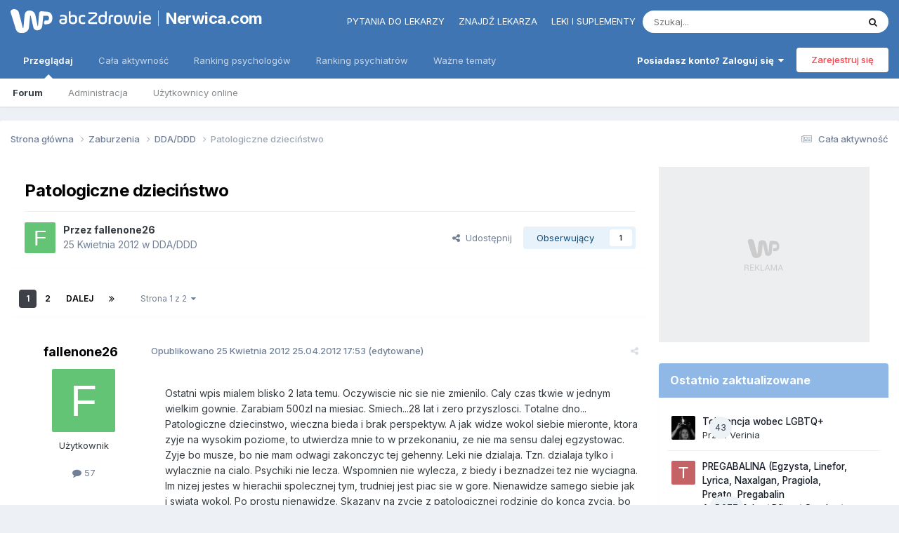

--- FILE ---
content_type: text/html;charset=UTF-8
request_url: https://www.nerwica.com/topic/19484-patologiczne-dziecinstwo/
body_size: 55316
content:
<!DOCTYPE html>
<html lang="pl-PL" dir="ltr"> 
	<head>
      	
      	
      		<title>Patologiczne dzieciństwo - DDA/DDD - Nerwica.com</title>
      	
		
			
		
		<!--[if lt IE 9]>
			
		    <script src="//www.nerwica.com/applications/core/interface/html5shiv/html5shiv.js"></script>
		<![endif]-->
        <script> 
          var wp_gtm_id = 'GTM-TBF478J'; 
          var gemius_category = "styl-zycia/zdrowie-i-medycyna";
        </script>
		


<meta charset="utf-8">

	<meta name="viewport" content="width=device-width, initial-scale=1">



	<meta name="twitter:card" content="summary" />



    
    	
        	
            	
                	<meta property="og:title" content="Patologiczne dzieciństwo">
            	
        	
    	
    

    
    	
        	
            	
                	<meta property="og:type" content="website">
            	
        	
    	
    

    
    	
        	
            	
                	<meta property="og:url" content="https://www.nerwica.com/topic/19484-patologiczne-dziecinstwo/">
            	
        	
    	
    

    
    	
        	
            	
                	<meta name="description" content="Ostatni wpis mialem blisko 2 lata temu. Oczywiscie nic sie nie zmienilo. Caly czas tkwie w jednym wielkim gownie. Zarabiam 500zl na miesiac. Smiech...28 lat i zero przyszlosci. Totalne dno... Patologiczne dziecinstwo, wieczna bieda i brak perspektyw. A jak widze wokol siebie mieronte, ktora zyje ...">
            	
        	
    	
    

    
    	
        	
            	
                	<meta property="og:description" content="Ostatni wpis mialem blisko 2 lata temu. Oczywiscie nic sie nie zmienilo. Caly czas tkwie w jednym wielkim gownie. Zarabiam 500zl na miesiac. Smiech...28 lat i zero przyszlosci. Totalne dno... Patologiczne dziecinstwo, wieczna bieda i brak perspektyw. A jak widze wokol siebie mieronte, ktora zyje ...">
            	
        	
    	
    

    
    	
        	
            	
                	<meta property="og:updated_time" content="2012-07-03T12:51:59Z">
            	
        	
    	
    

    
    	
        	
            	
                	<meta property="og:site_name" content="Nerwica.com">
            	
        	
    	
    

    
    	
        	
            	
                	<meta property="og:locale" content="pl_PL">
            	
        	
    	
    

<meta name="theme-color" content="#4075b3">

	
		<link rel="next" href="https://www.nerwica.com/topic/19484-patologiczne-dziecinstwo/page/2/" />
	

	
		<link rel="last" href="https://www.nerwica.com/topic/19484-patologiczne-dziecinstwo/page/2/" />
	

	
		<link rel="canonical" href="https://www.nerwica.com/topic/19484-patologiczne-dziecinstwo/" />
	



		

	<link rel="preconnect" href="https://fonts.googleapis.com">
	<link rel="preconnect" href="https://fonts.gstatic.com" crossorigin>
	
		<link href="https://fonts.googleapis.com/css2?family=Inter:wght@300;400;500;600;700&display=swap" rel="stylesheet">
	



	<link rel='stylesheet' href='//nerwica-forum.wpcdn.pl/css_built_3/341e4a57816af3ba440d891ca87450ff_framework.css.gz?v=06d05491b51768511225' media='all'>

	<link rel='stylesheet' href='//nerwica-forum.wpcdn.pl/css_built_3/05e81b71abe4f22d6eb8d1a929494829_responsive.css.gz?v=06d05491b51768511225' media='all'>

	<link rel='stylesheet' href='//nerwica-forum.wpcdn.pl/css_built_3/20446cf2d164adcc029377cb04d43d17_flags.css.gz?v=06d05491b51768511225' media='all'>

	<link rel='stylesheet' href='//nerwica-forum.wpcdn.pl/css_built_3/90eb5adf50a8c640f633d47fd7eb1778_core.css.gz?v=06d05491b51768511225' media='all'>

	<link rel='stylesheet' href='//nerwica-forum.wpcdn.pl/css_built_3/5a0da001ccc2200dc5625c3f3934497d_core_responsive.css.gz?v=06d05491b51768511225' media='all'>

	<link rel='stylesheet' href='//nerwica-forum.wpcdn.pl/css_built_3/62e269ced0fdab7e30e026f1d30ae516_forums.css.gz?v=06d05491b51768511225' media='all'>

	<link rel='stylesheet' href='//nerwica-forum.wpcdn.pl/css_built_3/76e62c573090645fb99a15a363d8620e_forums_responsive.css.gz?v=06d05491b51768511225' media='all'>

	<link rel='stylesheet' href='//nerwica-forum.wpcdn.pl/css_built_3/ebdea0c6a7dab6d37900b9190d3ac77b_topics.css.gz?v=06d05491b51768511225' media='all'>





<link rel='stylesheet' href='//nerwica-forum.wpcdn.pl/css_built_3/258adbb6e4f3e83cd3b355f84e3fa002_custom.css.gz?v=06d05491b51768511225' media='all'>




<style>
  .ipsDrawer_close {
    margin-right: 25px !important;
  }
</style>
		
		

	
	<link rel='shortcut icon' href='//nerwica-forum.wpcdn.pl/monthly_2018_05/favicon.ico.f34ea1b84d3864d08471655e5bb730c6.ico' type="image/x-icon">

      	<!-- Google Tag Manager -->
        <script>(function(w,d,s,l,i){w[l]=w[l]||[];w[l].push({'gtm.start':
        new Date().getTime(),event:'gtm.js'});var f=d.getElementsByTagName(s)[0],
        j=d.createElement(s),dl=l!='dataLayer'?'&l='+l:'';j.async=true;j.src=
        'https://www.googletagmanager.com/gtm.js?id='+i+dl;f.parentNode.insertBefore(j,f);
        })(window,document,'script','dataLayer','GTM-K9S5XDZ');</script>
        <!-- End Google Tag Manager -->
	<script type="text/javascript">
	var WP = [];
	
	
		var rekid = "235849";
		var wp_sn = "nwm_nerwica";
		var wp_mobile = 0;
		var wp_pp_gemius_identifier = "zUA1lmLQ1W2fOqle0hP.MLcfTDOwtXhlEcHnKZEV587.G7";
		
			var wp_dot_addparams = {"ctype":"forumthread"};
		
	
</script>


	<script type="text/javascript" src="https://std.wpcdn.pl/adv/config/inline/desktop-nerwica.com.js"></script>



<script src="https://std.wpcdn.pl/wpjslib/wpjslib-sgap.js" id="wpjslib" crossorigin nomodule></script>
<script defer crossorigin type="module" src="https://std.wpcdn.pl/wpjslib6/wpjslib-sgap.js" id="wpjslib6"></script>
<script type="text/javascript">WP.push(function() {WP.gaf.loadAndRunBunch(rekid)});</script></head>
	<body class="ipsApp ipsApp_front ipsJS_none ipsClearfix" data-controller="core.front.core.app"  data-message=""  data-pageapp="forums" data-pagelocation="front" data-pagemodule="forums" data-pagecontroller="topic">


      <!-- Google Tag Manager (noscript) -->
      <noscript><iframe src="https://www.googletagmanager.com/ns.html?id=GTM-K9S5XDZ" height="0" width="0" style="display:none;visibility:hidden"></iframe></noscript>
      <!-- End Google Tag Manager (noscript) -->
      <a href="#elContent" class="ipsHide" title="Przejdź do głównej zawartości tej strony" accesskey="m">Skocz do zawartości</a>
		
		

	
	<div c66053116696e2895da435></div>
	<script type="text/javascript">
		(function() {
			var slot = document.querySelector("[c66053116696e2895da435]");
			WP.push(function() {WP.gaf.registerSlot(6, slot)});
		}());
	</script>
	
	<div c409634788696e2895da43b></div>
	<script type="text/javascript">
		(function() {
			var slot = document.querySelector("[c409634788696e2895da43b]");
			WP.push(function() {WP.gaf.registerSlot(10, slot)});
		}());
	</script>
<div id="ipsLayout_header" class="ipsClearfix">
			





			
			
<ul id='elMobileNav' class='ipsResponsive_hideDesktop' data-controller='core.front.core.mobileNav'>
	
		
			
			
				
				
			
				
					<li id='elMobileBreadcrumb'>
						<a href='https://www.nerwica.com/forum/40-ddaddd/'>
							<span>DDA/DDD</span>
						</a>
					</li>
				
				
			
				
				
			
		
	
	
	
	<li >
		<a data-action="defaultStream" href='https://www.nerwica.com/discover/'><i class="fa fa-newspaper-o" aria-hidden="true"></i></a>
	</li>

	
 
	
		<li class='ipsJS_show'>
			<a href='https://www.nerwica.com/search/'><i class='fa fa-search'></i></a>
		</li>
	
  
  	<li>
<ul class='ipsMobileHamburger ipsList_reset ipsResponsive_hideDesktop'>
	<li data-ipsDrawer data-ipsDrawer-drawerElem='#elMobileDrawer'>
		<a href='#'>
			
			
				
			
			
			
			<i class='fa fa-navicon'></i>
		</a>
	</li>
</ul></li>
</ul>

			<header>
				<div class="ipsLayout_container">
					
<a href='https://portal.abczdrowie.pl' id='elLogo' class="abcLogo" accesskey='1'><img src="//nerwica-forum.wpcdn.pl/set_resources_3/f132dac71c712d00896a0f5ac4506b38_logo.svg" alt='Nerwica.com'></a><a href='https://www.nerwica.com' id='elSiteTitle' class="abcSiteTitle">Nerwica.com</a>

                  	
<div id="abcPortalNav" class="ipsLayout_container">
<ul class="nav">
<li class="nav__item"><a href="https://portal.abczdrowie.pl/pytania-do-specjalistow" class="nav__link" title="" ga-on="click" ga-event-category="header" ga-event-action="top_links" ga-event-label="https://portal.abczdrowie.pl/pytania-do-specjalistow">Pytania do lekarzy</a></li>
<li class="nav__item"><a href="//ranking.abczdrowie.pl" class="nav__link" title="" ga-on="click" ga-event-category="header" ga-event-action="top_links" ga-event-label="//ranking.abczdrowie.pl">Znajdź lekarza</a></li>
<li class="nav__item"><a href="//leki.abczdrowie.pl" class="nav__link" title="" ga-on="click" ga-event-category="header" ga-event-action="top_links" ga-event-label="//leki.abczdrowie.pl">Leki i suplementy</a></li>
</ul>


	<div id="elSearchWrapper">
		<div id='elSearch' data-controller="core.front.core.quickSearch">
			<form accept-charset='utf-8' action='//www.nerwica.com/search/?do=quicksearch' method='post'>
                <input type='search' id='elSearchField' placeholder='Szukaj...' name='q' autocomplete='off' aria-label='Szukaj'>
                <details class='cSearchFilter'>
                    <summary class='cSearchFilter__text'></summary>
                    <ul class='cSearchFilter__menu'>
                        
                        <li><label><input type="radio" name="type" value="all" ><span class='cSearchFilter__menuText'>Wszędzie</span></label></li>
                        
                            
                                <li><label><input type="radio" name="type" value='contextual_{&quot;type&quot;:&quot;forums_topic&quot;,&quot;nodes&quot;:40}' checked><span class='cSearchFilter__menuText'>To forum</span></label></li>
                            
                                <li><label><input type="radio" name="type" value='contextual_{&quot;type&quot;:&quot;forums_topic&quot;,&quot;item&quot;:19484}' checked><span class='cSearchFilter__menuText'>Ten temat</span></label></li>
                            
                        
                        
                            <li><label><input type="radio" name="type" value="core_statuses_status"><span class='cSearchFilter__menuText'>Aktualizacje statusu</span></label></li>
                        
                            <li><label><input type="radio" name="type" value="forums_topic"><span class='cSearchFilter__menuText'>Tematy</span></label></li>
                        
                            <li><label><input type="radio" name="type" value="core_members"><span class='cSearchFilter__menuText'>Użytkownicy</span></label></li>
                        
                    </ul>
                </details>
				<button class='cSearchSubmit' type="submit" aria-label='Szukaj'><i class="fa fa-search"></i></button>
			</form>
		</div>
	</div>

</div>
                  	

	<ul id='elUserNav' class='ipsList_inline cSignedOut ipsResponsive_showDesktop'>
		
        
		
        
        
            
            <li id='elSignInLink'>
                <a href='https://www.nerwica.com/login/' data-ipsMenu-closeOnClick="false" data-ipsMenu id='elUserSignIn'>
                    Posiadasz konto? Zaloguj się &nbsp;<i class='fa fa-caret-down'></i>
                </a>
                
<div id='elUserSignIn_menu' class='ipsMenu ipsMenu_auto ipsHide'>
	<form accept-charset='utf-8' method='post' action='https://www.nerwica.com/login/'>
		<input type="hidden" name="csrfKey" value="0cef3ca2b96856c6b35efbd7ff673b76">
		<input type="hidden" name="ref" value="aHR0cHM6Ly93d3cubmVyd2ljYS5jb20vdG9waWMvMTk0ODQtcGF0b2xvZ2ljem5lLWR6aWVjaW5zdHdvLw==">
		<div data-role="loginForm">
			
			
			
				<div class='ipsColumns ipsColumns_noSpacing'>
					<div class='ipsColumn ipsColumn_wide' id='elUserSignIn_internal'>
						
<div class="ipsPad ipsForm ipsForm_vertical">
	<h4 class="ipsType_sectionHead">Zaloguj się</h4>
	<br><br>
	<ul class='ipsList_reset'>
		<li class="ipsFieldRow ipsFieldRow_noLabel ipsFieldRow_fullWidth">
			
			
				<input type="email" placeholder="Adres email" name="auth" autocomplete="email">
			
		</li>
		<li class="ipsFieldRow ipsFieldRow_noLabel ipsFieldRow_fullWidth">
			<input type="password" placeholder="Hasło" name="password" autocomplete="current-password">
		</li>
		<li class="ipsFieldRow ipsFieldRow_checkbox ipsClearfix">
			<span class="ipsCustomInput">
				<input type="checkbox" name="remember_me" id="remember_me_checkbox" value="1" checked aria-checked="true">
				<span></span>
			</span>
			<div class="ipsFieldRow_content">
				<label class="ipsFieldRow_label" for="remember_me_checkbox">Zapamiętaj mnie</label>
				<span class="ipsFieldRow_desc">Niezalecane na współdzielonych komputerach</span>
			</div>
		</li>
		<li class="ipsFieldRow ipsFieldRow_fullWidth">
			<button type="submit" name="_processLogin" value="usernamepassword" class="ipsButton ipsButton_primary ipsButton_small" id="elSignIn_submit">Zaloguj się</button>
			
				<p class="ipsType_right ipsType_small">
					
						<a href='https://www.nerwica.com/lostpassword/' data-ipsDialog data-ipsDialog-title='Nie pamiętasz hasła?'>
					
					Nie pamiętasz hasła?</a>
				</p>
			
		</li>
	</ul>
</div>
					</div>
					<div class='ipsColumn ipsColumn_wide'>
						<div class='ipsPadding' id='elUserSignIn_external'>
							<div class='ipsAreaBackground_light ipsPadding:half'>
								
								
									<div class='ipsType_center ipsMargin_top:half'>
										

<button type="submit" name="_processLogin" value="3" class='ipsButton ipsButton_verySmall ipsButton_fullWidth ipsSocial ' style="background-color: #4075b3">
	
		<span class='ipsSocial_icon'>
			
				<img src="//nerwica-forum.wpcdn.pl/monthly_2021_02/1LoginIcon.png.97a983dba520df24f9c14659bbf54902.png">
			
		</span>
		<span class='ipsSocial_text'>Zaloguj z 1Login od WP</span>
	
</button>
									</div>
								
							</div>
						</div>
					</div>
				</div>
			
		</div>
	</form>
</div>
            </li>
            
        
		
			<li>
				
					<a href='https://www.nerwica.com/register/' data-ipsDialog data-ipsDialog-size='narrow' data-ipsDialog-title='Zarejestruj się' id='elRegisterButton' class='ipsButton ipsButton_normal ipsButton_primary'>Zarejestruj się</a>
				
			</li>
		
	</ul>

				</div>
			</header>
            

	<nav data-controller='core.front.core.navBar' class=''>
		<div class='ipsNavBar_primary ipsLayout_container  ipsClearfix'>
          <ul data-role="primaryNavBar" class='ipsResponsive_showDesktop ipsResponsive_block'>
				


	
		
		
			
		
		<li class='ipsNavBar_active' data-active id='elNavSecondary_1' data-role="navBarItem" data-navApp="core" data-navExt="CustomItem">
			
			
				<a href="https://www.nerwica.com"  data-navItem-id="1" data-navDefault>
					Przeglądaj<span class='ipsNavBar_active__identifier'></span>
				</a>
			
			
				<ul class='ipsNavBar_secondary ' data-role='secondaryNavBar'>
					


	
	

	
		
		
			
		
		<li class='ipsNavBar_active' data-active id='elNavSecondary_10' data-role="navBarItem" data-navApp="forums" data-navExt="Forums">
			
			
				<a href="https://www.nerwica.com"  data-navItem-id="10" data-navDefault>
					Forum<span class='ipsNavBar_active__identifier'></span>
				</a>
			
			
		</li>
	
	

	
	

	
		
		
		<li  id='elNavSecondary_12' data-role="navBarItem" data-navApp="core" data-navExt="StaffDirectory">
			
			
				<a href="https://www.nerwica.com/staff/"  data-navItem-id="12" >
					Administracja<span class='ipsNavBar_active__identifier'></span>
				</a>
			
			
		</li>
	
	

	
		
		
		<li  id='elNavSecondary_13' data-role="navBarItem" data-navApp="core" data-navExt="OnlineUsers">
			
			
				<a href="https://www.nerwica.com/online/"  data-navItem-id="13" >
					Użytkownicy online<span class='ipsNavBar_active__identifier'></span>
				</a>
			
			
		</li>
	
	

	
	

					<li class='ipsHide' id='elNavigationMore_1' data-role='navMore'>
						<a href='#' data-ipsMenu data-ipsMenu-appendTo='#elNavigationMore_1' id='elNavigationMore_1_dropdown'>Więcej <i class='fa fa-caret-down'></i></a>
						<ul class='ipsHide ipsMenu ipsMenu_auto' id='elNavigationMore_1_dropdown_menu' data-role='moreDropdown'></ul>
					</li>
				</ul>
			
		</li>
	
	

	
		
		
		<li  id='elNavSecondary_2' data-role="navBarItem" data-navApp="core" data-navExt="CustomItem">
			
			
				<a href="https://www.nerwica.com/discover/"  data-navItem-id="2" >
					Cała aktywność<span class='ipsNavBar_active__identifier'></span>
				</a>
			
			
				<ul class='ipsNavBar_secondary ipsHide' data-role='secondaryNavBar'>
					


	
		
		
		<li  id='elNavSecondary_5' data-role="navBarItem" data-navApp="core" data-navExt="YourActivityStreams">
			
			
				<a href="#" id="elNavigation_5" data-ipsMenu data-ipsMenu-appendTo='#elNavSecondary_2' data-ipsMenu-activeClass='ipsNavActive_menu' data-navItem-id="5" >
					Twoje kanały aktywności <i class="fa fa-caret-down"></i><span class='ipsNavBar_active__identifier'></span>
				</a>
				<ul id="elNavigation_5_menu" class="ipsMenu ipsMenu_auto ipsHide">
					

	
		
			<li class='ipsMenu_item' data-streamid='363'>
				<a href='https://www.nerwica.com/discover/363/' >
					Aktywne wątki (bez zabaw)
				</a>
			</li>
		
	

	
		
			<li class='ipsMenu_item' data-streamid='216'>
				<a href='https://www.nerwica.com/discover/216/' >
					Aktywne wątki
				</a>
			</li>
		
	

				</ul>
			
			
		</li>
	
	

	
		
		
		<li  id='elNavSecondary_65' data-role="navBarItem" data-navApp="core" data-navExt="CustomItem">
			
			
				<a href="https://www.nerwica.com/discover/363/"  data-navItem-id="65" >
					Cała aktywność (bez zabaw)<span class='ipsNavBar_active__identifier'></span>
				</a>
			
			
		</li>
	
	

	
		
		
		<li  id='elNavSecondary_4' data-role="navBarItem" data-navApp="core" data-navExt="AllActivity">
			
			
				<a href="https://www.nerwica.com/discover/"  data-navItem-id="4" >
					Cała aktywność<span class='ipsNavBar_active__identifier'></span>
				</a>
			
			
		</li>
	
	

	
	

	
	

	
		
		
		<li  id='elNavSecondary_8' data-role="navBarItem" data-navApp="core" data-navExt="Search">
			
			
				<a href="https://www.nerwica.com/search/"  data-navItem-id="8" >
					Szukaj<span class='ipsNavBar_active__identifier'></span>
				</a>
			
			
		</li>
	
	

	
	

					<li class='ipsHide' id='elNavigationMore_2' data-role='navMore'>
						<a href='#' data-ipsMenu data-ipsMenu-appendTo='#elNavigationMore_2' id='elNavigationMore_2_dropdown'>Więcej <i class='fa fa-caret-down'></i></a>
						<ul class='ipsHide ipsMenu ipsMenu_auto' id='elNavigationMore_2_dropdown_menu' data-role='moreDropdown'></ul>
					</li>
				</ul>
			
		</li>
	
	

	
		
		
		<li  id='elNavSecondary_15' data-role="navBarItem" data-navApp="core" data-navExt="CustomItem">
			
			
				<a href="https://ranking.abczdrowie.pl/s/psycholog"  data-navItem-id="15" >
					Ranking psychologów<span class='ipsNavBar_active__identifier'></span>
				</a>
			
			
		</li>
	
	

	
		
		
		<li  id='elNavSecondary_16' data-role="navBarItem" data-navApp="core" data-navExt="CustomItem">
			
			
				<a href="https://ranking.abczdrowie.pl/s/psychiatra"  data-navItem-id="16" >
					Ranking psychiatrów<span class='ipsNavBar_active__identifier'></span>
				</a>
			
			
		</li>
	
	

	
		
		
		<li  id='elNavSecondary_17' data-role="navBarItem" data-navApp="core" data-navExt="CustomItem">
			
			
				<a href="https://portal.abczdrowie.pl/wazne-tematy"  data-navItem-id="17" >
					Ważne tematy<span class='ipsNavBar_active__identifier'></span>
				</a>
			
			
				<ul class='ipsNavBar_secondary ipsHide' data-role='secondaryNavBar'>
					


	
		
		
		<li  id='elNavSecondary_18' data-role="navBarItem" data-navApp="core" data-navExt="Menu">
			
			
				<a href="#" id="elNavigation_18" data-ipsMenu data-ipsMenu-appendTo='#elNavSecondary_17' data-ipsMenu-activeClass='ipsNavActive_menu' data-navItem-id="18" >
					Zdrowie A-Z <i class="fa fa-caret-down"></i><span class='ipsNavBar_active__identifier'></span>
				</a>
				<ul id="elNavigation_18_menu" class="ipsMenu ipsMenu_auto ipsHide">
					

	
		
			<li class='ipsMenu_item' >
				<a href='https://portal.abczdrowie.pl/zdrowie' >
					Zdrowie
				</a>
			</li>
		
	

	
		
			<li class='ipsMenu_item' >
				<a href='https://portal.abczdrowie.pl/zywienie' >
					Żywienie
				</a>
			</li>
		
	

	
		
			<li class='ipsMenu_item' >
				<a href='https://portal.abczdrowie.pl/dziecko' >
					Dziecko
				</a>
			</li>
		
	

	
		
			<li class='ipsMenu_item' >
				<a href='https://portal.abczdrowie.pl/uroda' >
					Uroda
				</a>
			</li>
		
	

	
		
			<li class='ipsMenu_item' >
				<a href='https://portal.abczdrowie.pl/fitness-i-sport' >
					Fitness i sport
				</a>
			</li>
		
	

	
		
			<li class='ipsMenu_item' >
				<a href='https://portal.abczdrowie.pl/psychologia' >
					Psychologia
				</a>
			</li>
		
	

	
		
			<li class='ipsMenu_item' >
				<a href='https://portal.abczdrowie.pl/seks' >
					Seks
				</a>
			</li>
		
	

	
		
			<li class='ipsMenu_item' >
				<a href='https://portal.abczdrowie.pl/wiki' >
					Zdrowie A-Z
				</a>
			</li>
		
	

	
		
			<li class='ipsMenu_item' >
				<a href='https://portal.abczdrowie.pl/alergia-pokarmowa' >
					Alergie pokarmowe
				</a>
			</li>
		
	

	
		
			<li class='ipsMenu_item' >
				<a href='https://portal.abczdrowie.pl/alergie-skorne' >
					Alergie skórne
				</a>
			</li>
		
	

	
		
			<li class='ipsMenu_item' >
				<a href='https://portal.abczdrowie.pl/antybiotyki' >
					Antybiotyki
				</a>
			</li>
		
	

	
		
			<li class='ipsMenu_item' >
				<a href='https://portal.abczdrowie.pl/antykoncepcja' >
					Antykoncepcja
				</a>
			</li>
		
	

	
		
			<li class='ipsMenu_item' >
				<a href='https://portal.abczdrowie.pl/bezsennosc' >
					Bezsenność
				</a>
			</li>
		
	

	
		
			<li class='ipsMenu_item' >
				<a href='https://portal.abczdrowie.pl/biegunka' >
					Biegunka
				</a>
			</li>
		
	

	
		
			<li class='ipsMenu_item' >
				<a href='https://portal.abczdrowie.pl/bol-brzucha-u-dzieci' >
					Ból brzucha u dzieci
				</a>
			</li>
		
	

	
		
			<li class='ipsMenu_item' >
				<a href='https://portal.abczdrowie.pl/choroby-prostaty' >
					Prostata
				</a>
			</li>
		
	

	
		
			<li class='ipsMenu_item' >
				<a href='https://portal.abczdrowie.pl/ciaza' >
					Ciąża
				</a>
			</li>
		
	

	
		
			<li class='ipsMenu_item' >
				<a href='https://portal.abczdrowie.pl/cukrzyca' >
					Cukrzyca
				</a>
			</li>
		
	

	
		
			<li class='ipsMenu_item' >
				<a href='https://portal.abczdrowie.pl/ginekologia' >
					Ginekologia
				</a>
			</li>
		
	

	
		
			<li class='ipsMenu_item' >
				<a href='https://portal.abczdrowie.pl/grzybica' >
					Grzybica
				</a>
			</li>
		
	

	
		
			<li class='ipsMenu_item' >
				<a href='https://portal.abczdrowie.pl/kaszel' >
					Kaszel
				</a>
			</li>
		
	

	
		
			<li class='ipsMenu_item' >
				<a href='https://portal.abczdrowie.pl/katar' >
					Katar
				</a>
			</li>
		
	

	
		
			<li class='ipsMenu_item' >
				<a href='https://portal.abczdrowie.pl/lupiez' >
					Łupież
				</a>
			</li>
		
	

	
		
			<li class='ipsMenu_item' >
				<a href='https://portal.abczdrowie.pl/nietrzymanie-moczu' >
					Nietrzymanie moczu
				</a>
			</li>
		
	

	
		
			<li class='ipsMenu_item' >
				<a href='https://portal.abczdrowie.pl/ortopedia-i-reumatologia' >
					Ortopedia
				</a>
			</li>
		
	

	
		
			<li class='ipsMenu_item' >
				<a href='https://portal.abczdrowie.pl/ospa' >
					Ospa wietrzna
				</a>
			</li>
		
	

	
		
			<li class='ipsMenu_item' >
				<a href='https://portal.abczdrowie.pl/piekny-usmiech' >
					Piękny uśmiech
				</a>
			</li>
		
	

	
		
			<li class='ipsMenu_item' >
				<a href='https://portal.abczdrowie.pl/problemy-skorne' >
					Problemy skórne
				</a>
			</li>
		
	

	
		
			<li class='ipsMenu_item' >
				<a href='https://portal.abczdrowie.pl/problemy-z-seksem' >
					Problemy z seksem
				</a>
			</li>
		
	

	
		
			<li class='ipsMenu_item' >
				<a href='https://portal.abczdrowie.pl/rola-magnezu' >
					Rola magnezu
				</a>
			</li>
		
	

	
		
			<li class='ipsMenu_item' >
				<a href='https://portal.abczdrowie.pl/toczen' >
					Toczeń
				</a>
			</li>
		
	

	
		
			<li class='ipsMenu_item' >
				<a href='https://portal.abczdrowie.pl/tradzik-pospolity' >
					Trądzik pospolity
				</a>
			</li>
		
	

	
		
			<li class='ipsMenu_item' >
				<a href='https://portal.abczdrowie.pl/twarz' >
					Twarz
				</a>
			</li>
		
	

	
		
			<li class='ipsMenu_item' >
				<a href='https://portal.abczdrowie.pl/zespol-suchego-oka' >
					Zespół suchego oka
				</a>
			</li>
		
	

				</ul>
			
			
		</li>
	
	

	
		
		
		<li  id='elNavSecondary_53' data-role="navBarItem" data-navApp="core" data-navExt="Menu">
			
			
				<a href="#" id="elNavigation_53" data-ipsMenu data-ipsMenu-appendTo='#elNavSecondary_17' data-ipsMenu-activeClass='ipsNavActive_menu' data-navItem-id="53" >
					Forum <i class="fa fa-caret-down"></i><span class='ipsNavBar_active__identifier'></span>
				</a>
				<ul id="elNavigation_53_menu" class="ipsMenu ipsMenu_auto ipsHide">
					

	
		
			<li class='ipsMenu_item' >
				<a href='https://forum.abczdrowie.pl/forum-zdrowie' >
					Zdrowie
				</a>
			</li>
		
	

	
		
			<li class='ipsMenu_item' >
				<a href='https://forum.abczdrowie.pl/forum-psychologia' >
					Psychologia
				</a>
			</li>
		
	

	
		
			<li class='ipsMenu_item' >
				<a href='https://forum.abczdrowie.pl/forum-ginekologia' >
					Ginekologia
				</a>
			</li>
		
	

	
		
			<li class='ipsMenu_item' >
				<a href='https://forum.abczdrowie.pl/forum-ciaza-i-dziecko' >
					Ciąża i dziecko
				</a>
			</li>
		
	

	
		
			<li class='ipsMenu_item' >
				<a href='https://forum.abczdrowie.pl/forum-zywienie-i-fitness' >
					Żywienie i fitness
				</a>
			</li>
		
	

	
		
			<li class='ipsMenu_item' >
				<a href='https://forum.abczdrowie.pl/forum-uroda' >
					Uroda
				</a>
			</li>
		
	

	
		
			<li class='ipsMenu_item' >
				<a href='https://forum.abczdrowie.pl/forum-seks' >
					Seks
				</a>
			</li>
		
	

				</ul>
			
			
		</li>
	
	

	
		
		
		<li  id='elNavSecondary_61' data-role="navBarItem" data-navApp="core" data-navExt="Menu">
			
			
				<a href="#" id="elNavigation_61" data-ipsMenu data-ipsMenu-appendTo='#elNavSecondary_17' data-ipsMenu-activeClass='ipsNavActive_menu' data-navItem-id="61" >
					Leki i suplementy <i class="fa fa-caret-down"></i><span class='ipsNavBar_active__identifier'></span>
				</a>
				<ul id="elNavigation_61_menu" class="ipsMenu ipsMenu_auto ipsHide">
					

	
		
			<li class='ipsMenu_item' >
				<a href='https://leki.abczdrowie.pl/c/leki-psycholeptyczne' >
					Leki psycholeptyczne
				</a>
			</li>
		
	

	
		
			<li class='ipsMenu_item' >
				<a href='https://leki.abczdrowie.pl/c/psychoanaleptyki' >
					Leki psychoanaleptyczne
				</a>
			</li>
		
	

				</ul>
			
			
		</li>
	
	

					<li class='ipsHide' id='elNavigationMore_17' data-role='navMore'>
						<a href='#' data-ipsMenu data-ipsMenu-appendTo='#elNavigationMore_17' id='elNavigationMore_17_dropdown'>Więcej <i class='fa fa-caret-down'></i></a>
						<ul class='ipsHide ipsMenu ipsMenu_auto' id='elNavigationMore_17_dropdown_menu' data-role='moreDropdown'></ul>
					</li>
				</ul>
			
		</li>
	
	

				<li class='ipsHide' id='elNavigationMore' data-role='navMore'>
					<a href='#' data-ipsMenu data-ipsMenu-appendTo='#elNavigationMore' id='elNavigationMore_dropdown'>Więcej</a>
					<ul class='ipsNavBar_secondary ipsHide' data-role='secondaryNavBar'>
						<li class='ipsHide' id='elNavigationMore_more' data-role='navMore'>
							<a href='#' data-ipsMenu data-ipsMenu-appendTo='#elNavigationMore_more' id='elNavigationMore_more_dropdown'>Więcej <i class='fa fa-caret-down'></i></a>
							<ul class='ipsHide ipsMenu ipsMenu_auto' id='elNavigationMore_more_dropdown_menu' data-role='moreDropdown'></ul>
						</li>
					</ul>
				</li>
			</ul>
		</div>

	</nav>

		</div>

	
	<div c414319713696e2895e387d></div>
	<script type="text/javascript">
		(function() {
			var slot = document.querySelector("[c414319713696e2895e387d]");
			WP.push(function() {WP.gaf.registerSlot(3, slot)});
		}());
	</script>

		<main id="ipsLayout_body" class="ipsLayout_container">
			<div id="ipsLayout_contentArea">
				<div id="ipsLayout_contentWrapper">
					
<nav class='ipsBreadcrumb ipsBreadcrumb_top ipsFaded_withHover'>
	

	<ul class='ipsList_inline ipsPos_right'>
		
		<li >
			<a data-action="defaultStream" class='ipsType_light '  href='https://www.nerwica.com/discover/'><i class="fa fa-newspaper-o" aria-hidden="true"></i> <span>Cała aktywność</span></a>
		</li>
		
	</ul>

	<ul data-role="breadcrumbList">
		<li>
			<a title="Strona główna" href='https://www.nerwica.com/'>
				<span>Strona główna <i class='fa fa-angle-right'></i></span>
			</a>
		</li>
		
		
			<li>
				
					<a href='https://www.nerwica.com/forum/19-zaburzenia/'>
						<span>Zaburzenia <i class='fa fa-angle-right' aria-hidden="true"></i></span>
					</a>
				
			</li>
		
			<li>
				
					<a href='https://www.nerwica.com/forum/40-ddaddd/'>
						<span>DDA/DDD <i class='fa fa-angle-right' aria-hidden="true"></i></span>
					</a>
				
			</li>
		
			<li>
				
					Patologiczne dzieciństwo
				
			</li>
		
	</ul>
</nav>
					
					<div id="ipsLayout_mainArea">
						<a id="elContent"></a>
						
						
						
						

	




						



<div class="ipsPageHeader ipsResponsive_pull ipsBox ipsPadding sm:ipsPadding:half ipsMargin_bottom">
		
	
	<div class="ipsFlex ipsFlex-ai:center ipsFlex-fw:wrap ipsGap:4">
		<div class="ipsFlex-flex:11">
			<h1 class="ipsType_pageTitle ipsContained_container">
				

				
				
					<span class="ipsType_break ipsContained">
						<span>Patologiczne dzieciństwo</span>
					</span>
				
			</h1>
			
			
		</div>
		
	</div>
	<hr class="ipsHr">
	<div class="ipsPageHeader__meta ipsFlex ipsFlex-jc:between ipsFlex-ai:center ipsFlex-fw:wrap ipsGap:3">
		<div class="ipsFlex-flex:11">
			<div class="ipsPhotoPanel ipsPhotoPanel_mini ipsPhotoPanel_notPhone ipsClearfix">
				


	<a href="https://www.nerwica.com/profile/18135-fallenone26/" rel="nofollow" data-ipsHover data-ipsHover-width="370" data-ipsHover-target="https://www.nerwica.com/profile/18135-fallenone26/?do=hovercard" class="ipsUserPhoto ipsUserPhoto_mini" title="Przejdź do profilu fallenone26">
		<img src='data:image/svg+xml,%3Csvg%20xmlns%3D%22http%3A%2F%2Fwww.w3.org%2F2000%2Fsvg%22%20viewBox%3D%220%200%201024%201024%22%20style%3D%22background%3A%2362c474%22%3E%3Cg%3E%3Ctext%20text-anchor%3D%22middle%22%20dy%3D%22.35em%22%20x%3D%22512%22%20y%3D%22512%22%20fill%3D%22%23ffffff%22%20font-size%3D%22700%22%20font-family%3D%22-apple-system%2C%20BlinkMacSystemFont%2C%20Roboto%2C%20Helvetica%2C%20Arial%2C%20sans-serif%22%3EF%3C%2Ftext%3E%3C%2Fg%3E%3C%2Fsvg%3E' alt='fallenone26' loading="lazy">
	</a>

				<div>
					<p class="ipsType_reset ipsType_blendLinks">
						<span class="ipsType_normal">
						
							<strong>Przez 


<a href='https://www.nerwica.com/profile/18135-fallenone26/' rel="nofollow" data-ipsHover data-ipsHover-width='370' data-ipsHover-target='https://www.nerwica.com/profile/18135-fallenone26/?do=hovercard&amp;referrer=https%253A%252F%252Fwww.nerwica.com%252Ftopic%252F19484-patologiczne-dziecinstwo%252F' title="Przejdź do profilu fallenone26" class="ipsType_break">fallenone26</a></strong><br>
							<span class="ipsType_light"><time datetime='2012-04-25T17:53:45Z' title='25.04.2012 17:53 ' data-short='13 l '>25 Kwietnia 2012</time> w <a href="https://www.nerwica.com/forum/40-ddaddd/">DDA/DDD</a></span>
						
						</span>
					</p>
				</div>
			</div>
		</div>
		
			<div class="ipsFlex-flex:01 ipsResponsive_hidePhone">
				<div class="ipsShareLinks">
					
						


    <a href='#elShareItem_359556085_menu' id='elShareItem_359556085' data-ipsMenu class='ipsShareButton ipsButton ipsButton_verySmall ipsButton_link ipsButton_link--light'>
        <span><i class='fa fa-share-alt'></i></span> &nbsp;Udostępnij
    </a>

    <div class='ipsPadding ipsMenu ipsMenu_auto ipsHide' id='elShareItem_359556085_menu' data-controller="core.front.core.sharelink">
        <ul class='ipsList_inline'>
            
                <li>
<a href="https://twitter.com/share?url=https%3A%2F%2Fwww.nerwica.com%2Ftopic%2F19484-patologiczne-dziecinstwo%2F" class="cShareLink cShareLink_twitter" target="_blank" data-role="shareLink" title='Udostępnij na Twitterze' data-ipsTooltip rel='nofollow noopener'>
	<i class="fa fa-twitter"></i>
</a></li>
            
                <li>
<a href="https://www.facebook.com/sharer/sharer.php?u=https%3A%2F%2Fwww.nerwica.com%2Ftopic%2F19484-patologiczne-dziecinstwo%2F" class="cShareLink cShareLink_facebook" target="_blank" data-role="shareLink" title='Udostępnij na Facebooku' data-ipsTooltip rel='noopener nofollow'>
	<i class="fa fa-facebook"></i>
</a></li>
            
        </ul>
        
            <hr class='ipsHr'>
            <button class='ipsHide ipsButton ipsButton_verySmall ipsButton_light ipsButton_fullWidth ipsMargin_top:half' data-controller='core.front.core.webshare' data-role='webShare' data-webShareTitle='Patologiczne dzieciństwo' data-webShareText='Patologiczne dzieciństwo' data-webShareUrl='https://www.nerwica.com/topic/19484-patologiczne-dziecinstwo/'>Więcej opcji udostępniania...</button>
        
    </div>

					
					



					

<div data-followApp='forums' data-followArea='topic' data-followID='19484' data-controller='core.front.core.followButton'>
	

	<a href='https://www.nerwica.com/login/' rel="nofollow" class="ipsFollow ipsPos_middle ipsButton ipsButton_light ipsButton_verySmall " data-role="followButton" data-ipsTooltip title='Zaloguj się, aby obserwować tę zawartość'>
		<span>Obserwujący</span>
		<span class='ipsCommentCount'>1</span>
	</a>

</div>
				</div>
			</div>
					
	</div>
	
	
</div>








<div class="ipsClearfix">
	<ul class="ipsToolList ipsToolList_horizontal ipsClearfix ipsSpacer_both ipsResponsive_hidePhone">
		
		
		
	</ul>
</div>

<div id="comments" data-controller="core.front.core.commentFeed,forums.front.topic.view, core.front.core.ignoredComments" data-autopoll data-baseurl="https://www.nerwica.com/topic/19484-patologiczne-dziecinstwo/"  data-feedid="topic-19484" class="cTopic ipsClear ipsSpacer_top">
	
			

				<div class="ipsBox ipsResponsive_pull ipsPadding:half ipsClearfix ipsClear ipsMargin_bottom">
					
					
						


	
	<ul class='ipsPagination' id='elPagination_397b9823b634f0b8a02158d91d0d0a5a_418832841' data-ipsPagination-seoPagination='true' data-pages='2' >
		
			
				<li class='ipsPagination_first ipsPagination_inactive'><a href='https://www.nerwica.com/topic/19484-patologiczne-dziecinstwo/#comments' rel="first" data-page='1' data-ipsTooltip title='Pierwsza strona'><i class='fa fa-angle-double-left'></i></a></li>
				<li class='ipsPagination_prev ipsPagination_inactive'><a href='https://www.nerwica.com/topic/19484-patologiczne-dziecinstwo/#comments' rel="prev" data-page='0' data-ipsTooltip title='Poprzednia strona'>Poprzednia</a></li>
			
			<li class='ipsPagination_page ipsPagination_active'><a href='https://www.nerwica.com/topic/19484-patologiczne-dziecinstwo/#comments' data-page='1'>1</a></li>
			
				
					<li class='ipsPagination_page'><a href='https://www.nerwica.com/topic/19484-patologiczne-dziecinstwo/page/2/#comments' data-page='2'>2</a></li>
				
				<li class='ipsPagination_next'><a href='https://www.nerwica.com/topic/19484-patologiczne-dziecinstwo/page/2/#comments' rel="next" data-page='2' data-ipsTooltip title='Następna strona'>Dalej</a></li>
				<li class='ipsPagination_last'><a href='https://www.nerwica.com/topic/19484-patologiczne-dziecinstwo/page/2/#comments' rel="last" data-page='2' data-ipsTooltip title='Ostatnia strona'><i class='fa fa-angle-double-right'></i></a></li>
			
			
				<li class='ipsPagination_pageJump'>
					<a href='#' data-ipsMenu data-ipsMenu-closeOnClick='false' data-ipsMenu-appendTo='#elPagination_397b9823b634f0b8a02158d91d0d0a5a_418832841' id='elPagination_397b9823b634f0b8a02158d91d0d0a5a_418832841_jump'>Strona 1 z 2  &nbsp;<i class='fa fa-caret-down'></i></a>
					<div class='ipsMenu ipsMenu_narrow ipsPadding ipsHide' id='elPagination_397b9823b634f0b8a02158d91d0d0a5a_418832841_jump_menu'>
						<form accept-charset='utf-8' method='post' action='https://www.nerwica.com/topic/19484-patologiczne-dziecinstwo/#comments' data-role="pageJump" data-baseUrl='#'>
							<ul class='ipsForm ipsForm_horizontal'>
								<li class='ipsFieldRow'>
									<input type='number' min='1' max='2' placeholder='Numer strony' class='ipsField_fullWidth' name='page'>
								</li>
								<li class='ipsFieldRow ipsFieldRow_fullWidth'>
									<input type='submit' class='ipsButton_fullWidth ipsButton ipsButton_verySmall ipsButton_primary' value='Idź'>
								</li>
							</ul>
						</form>
					</div>
				</li>
			
		
	</ul>

					
				</div>
			
	

	

<div data-controller='core.front.core.recommendedComments' data-url='https://www.nerwica.com/topic/19484-patologiczne-dziecinstwo/?recommended=comments' class='ipsRecommendedComments ipsHide'>
	<div data-role="recommendedComments">
		<h2 class='ipsType_sectionHead ipsType_large ipsType_bold ipsMargin_bottom'>Rekomendowane odpowiedzi</h2>
		
	</div>
</div>
	
	<script type="text/javascript">
  window.herringContexts = ["kontekst-magnez-RON","specjalizacja-psycholog","kontekst-schizofrenia-RON","specjalizacja-psychoterapeuta","kontekst-dziecko-RON","kontekst-depresja-RON-N","kontekst-uzaleznienia-RON-N","kontekst-depresja-RON","kontekst-nerwica-RON"];
  window.herringSpecs = ["psycholog","psychoterapeuta"];
</script><script type="text/javascript">
    window.wp_content_selector = "#elPostFeed";
</script>

<div id="elPostFeed" data-role="commentFeed" data-controller="core.front.core.moderation">
	

	
		
	

	<form action="https://www.nerwica.com/topic/19484-patologiczne-dziecinstwo/?csrfKey=0cef3ca2b96856c6b35efbd7ff673b76&amp;do=multimodComment" method="post" data-ipspageaction data-role="moderationTools">
	
	
		
			
			
			



<a id='comment-742245'></a>
<article  id='elComment_742245' class='cPost ipsBox ipsResponsive_pull  ipsComment  ipsComment_parent ipsClearfix ipsClear ipsColumns ipsColumns_noSpacing ipsColumns_collapsePhone    '>
	

	

	<div class='cAuthorPane_mobile ipsResponsive_showPhone'>
		<div class='cAuthorPane_photo'>
			<div class='cAuthorPane_photoWrap'>
				


	<a href="https://www.nerwica.com/profile/18135-fallenone26/" rel="nofollow" data-ipsHover data-ipsHover-width="370" data-ipsHover-target="https://www.nerwica.com/profile/18135-fallenone26/?do=hovercard" class="ipsUserPhoto ipsUserPhoto_large" title="Przejdź do profilu fallenone26">
		<img src='data:image/svg+xml,%3Csvg%20xmlns%3D%22http%3A%2F%2Fwww.w3.org%2F2000%2Fsvg%22%20viewBox%3D%220%200%201024%201024%22%20style%3D%22background%3A%2362c474%22%3E%3Cg%3E%3Ctext%20text-anchor%3D%22middle%22%20dy%3D%22.35em%22%20x%3D%22512%22%20y%3D%22512%22%20fill%3D%22%23ffffff%22%20font-size%3D%22700%22%20font-family%3D%22-apple-system%2C%20BlinkMacSystemFont%2C%20Roboto%2C%20Helvetica%2C%20Arial%2C%20sans-serif%22%3EF%3C%2Ftext%3E%3C%2Fg%3E%3C%2Fsvg%3E' alt='fallenone26' loading="lazy">
	</a>

				
				
			</div>
		</div>
		<div class='cAuthorPane_content'>
			<h3 class='ipsType_sectionHead cAuthorPane_author ipsType_break ipsType_blendLinks ipsFlex ipsFlex-ai:center'>
				


<a href='https://www.nerwica.com/profile/18135-fallenone26/' rel="nofollow" data-ipsHover data-ipsHover-width='370' data-ipsHover-target='https://www.nerwica.com/profile/18135-fallenone26/?do=hovercard&amp;referrer=https%253A%252F%252Fwww.nerwica.com%252Ftopic%252F19484-patologiczne-dziecinstwo%252F' title="Przejdź do profilu fallenone26" class="ipsType_break">fallenone26</a>
			</h3>
			<div class='ipsType_light ipsType_reset'>
				<a href='https://www.nerwica.com/topic/19484-patologiczne-dziecinstwo/?do=findComment&amp;comment=742245' rel="nofollow" class='ipsType_blendLinks'>Opublikowano <time datetime='2012-04-25T17:53:45Z' title='25.04.2012 17:53 ' data-short='13 l '>25 Kwietnia 2012</time></a>
				
			</div>
		</div>
	</div>
	<aside class='ipsComment_author cAuthorPane ipsColumn ipsColumn_medium ipsResponsive_hidePhone'>
		<h3 class='ipsType_sectionHead cAuthorPane_author ipsType_blendLinks ipsType_break'><strong>


<a href='https://www.nerwica.com/profile/18135-fallenone26/' rel="nofollow" data-ipsHover data-ipsHover-width='370' data-ipsHover-target='https://www.nerwica.com/profile/18135-fallenone26/?do=hovercard&amp;referrer=https%253A%252F%252Fwww.nerwica.com%252Ftopic%252F19484-patologiczne-dziecinstwo%252F' title="Przejdź do profilu fallenone26" class="ipsType_break">fallenone26</a></strong>
			
		</h3>
		<ul class='cAuthorPane_info ipsList_reset'>
			<li data-role='photo' class='cAuthorPane_photo'>
				<div class='cAuthorPane_photoWrap'>
					


	<a href="https://www.nerwica.com/profile/18135-fallenone26/" rel="nofollow" data-ipsHover data-ipsHover-width="370" data-ipsHover-target="https://www.nerwica.com/profile/18135-fallenone26/?do=hovercard" class="ipsUserPhoto ipsUserPhoto_large" title="Przejdź do profilu fallenone26">
		<img src='data:image/svg+xml,%3Csvg%20xmlns%3D%22http%3A%2F%2Fwww.w3.org%2F2000%2Fsvg%22%20viewBox%3D%220%200%201024%201024%22%20style%3D%22background%3A%2362c474%22%3E%3Cg%3E%3Ctext%20text-anchor%3D%22middle%22%20dy%3D%22.35em%22%20x%3D%22512%22%20y%3D%22512%22%20fill%3D%22%23ffffff%22%20font-size%3D%22700%22%20font-family%3D%22-apple-system%2C%20BlinkMacSystemFont%2C%20Roboto%2C%20Helvetica%2C%20Arial%2C%20sans-serif%22%3EF%3C%2Ftext%3E%3C%2Fg%3E%3C%2Fsvg%3E' alt='fallenone26' loading="lazy">
	</a>

					
					
				</div>
			</li>
			
				<li data-role='group'>Użytkownik</li>
				
			
			
				<li data-role='stats' class='ipsMargin_top'>
					<ul class="ipsList_reset ipsType_light ipsFlex ipsFlex-ai:center ipsFlex-jc:center ipsGap_row:2 cAuthorPane_stats">
						<li>
							
								<a href="https://www.nerwica.com/profile/18135-fallenone26/content/" rel="nofollow" title="57 odpowiedzi" data-ipsTooltip class="ipsType_blendLinks">
							
								<i class="fa fa-comment"></i> 57
							
								</a>
							
						</li>
						
					</ul>
				</li>
			
			
				

			
		</ul>
	</aside>
	<div class='ipsColumn ipsColumn_fluid ipsMargin:none'>
		

<div id='comment-742245_wrap' data-controller='core.front.core.comment' data-commentApp='forums' data-commentType='forums' data-commentID="742245" data-quoteData='{&quot;userid&quot;:18135,&quot;username&quot;:&quot;fallenone26&quot;,&quot;timestamp&quot;:1335376425,&quot;contentapp&quot;:&quot;forums&quot;,&quot;contenttype&quot;:&quot;forums&quot;,&quot;contentid&quot;:19484,&quot;contentclass&quot;:&quot;forums_Topic&quot;,&quot;contentcommentid&quot;:742245}' class='ipsComment_content ipsType_medium  ipsFaded_withHover'>
	

	<div class='ipsComment_meta ipsType_light'>
		<div class='ipsPos_right ipsType_light ipsType_reset ipsFaded ipsFaded_more ipsType_blendLinks'>
			<ul class='ipsList_inline ipsComment_tools'>
				
				
				
					<li><a class='ipsType_blendLinks' href='https://www.nerwica.com/topic/19484-patologiczne-dziecinstwo/' data-ipsTooltip title='Udostępnij tę odpowiedź' data-ipsMenu data-ipsMenu-closeOnClick='false' id='elSharePost_742245' data-role='shareComment'><i class='fa fa-share-alt'></i></a></li>
				
				
			</ul>
		</div>

		<div class='ipsType_reset ipsResponsive_hidePhone'>
			<a href='https://www.nerwica.com/topic/19484-patologiczne-dziecinstwo/?do=findComment&amp;comment=742245' class='ipsType_blendLinks'>Opublikowano <time datetime='2012-04-25T17:53:45Z' title='25.04.2012 17:53 ' data-short='13 l '>25 Kwietnia 2012</time> 25.04.2012 17:53 </a>
			<span class='ipsResponsive_hidePhone'>
				
					(edytowane)
				
				
			</span>
		</div>
	</div>

	


	<div class='cPost_contentWrap ipsPad'>
		
		<div data-role='commentContent' class='ipsType_normal ipsType_richText ipsContained' data-controller='core.front.core.lightboxedImages'>
			<p>Ostatni wpis mialem blisko 2 lata temu. Oczywiscie nic sie nie zmienilo. Caly czas tkwie w jednym wielkim gownie. Zarabiam 500zl na miesiac. Smiech...28 lat i zero przyszlosci. Totalne dno... Patologiczne dziecinstwo, wieczna bieda i brak perspektyw. A jak widze wokol siebie mieronte, ktora zyje na wysokim poziome, to utwierdza mnie to w przekonaniu, ze nie ma sensu dalej egzystowac. Zyje bo musze, bo nie mam odwagi zakonczyc tej gehenny. Leki nie dzialaja. Tzn. dzialaja tylko i wylacznie na cialo. Psychiki nie lecza. Wspomnien nie wylecza, z biedy i beznadzei tez nie wyciagna. Im nizej jestes w hierachii spolecznej tym, trudniej jest piac sie w gore. Nienawidze samego siebie jak i swiata wokol. Po prostu nienawidze. Skazany na zycie z patologicznej rodzinie do konca zycia, bo nie udalo mi sie ukonczyc studiow - m.in. dlatego, ze skurwiel, ktory rzekomo jest moim ojcem, znecal sie nade mna psychicznie cale zycie. Chuj z takim zyciem.</p>

			
				

<span class='ipsType_reset ipsType_medium ipsType_light' data-excludequote>
	<strong>Edytowane <time datetime='2012-04-25T20:17:16Z' title='25.04.2012 20:17 ' data-short='13 l '>25 Kwietnia 2012</time> przez Gość</strong>
	
	
</span>
			
		</div>

		<div class='ipsItemControls'>
			
				
			
			<ul class='ipsComment_controls ipsClearfix ipsItemControls_left' data-role="commentControls">
				
					
					
					
				
				<li class='ipsHide' data-role='commentLoading'>
					<span class='ipsLoading ipsLoading_tiny ipsLoading_noAnim'></span>
				</li>
			</ul>
		</div>

		
	</div>

	<div class='ipsMenu ipsMenu_wide ipsHide cPostShareMenu' id='elSharePost_742245_menu'>
		<div class='ipsPad'>
			<h4 class='ipsType_sectionHead'>Udostępnij tę odpowiedź</h4>
			<hr class='ipsHr'>
			<h5 class='ipsType_normal ipsType_reset'>Odnośnik do odpowiedzi</h5>
			
			<input type='text' value='https://www.nerwica.com/topic/19484-patologiczne-dziecinstwo/' class='ipsField_fullWidth'>
			

			
				<h5 class='ipsType_normal ipsType_reset ipsSpacer_top'>Udostępnij na innych stronach</h5>
				

	<ul class='ipsList_inline ipsList_noSpacing ipsClearfix' data-controller="core.front.core.sharelink">
		
			<li>
<a href="https://twitter.com/share?url=https%3A%2F%2Fwww.nerwica.com%2Ftopic%2F19484-patologiczne-dziecinstwo%2F%3Fdo%3DfindComment%26comment%3D742245" class="cShareLink cShareLink_twitter" target="_blank" data-role="shareLink" title='Udostępnij na Twitterze' data-ipsTooltip rel='nofollow noopener'>
	<i class="fa fa-twitter"></i>
</a></li>
		
			<li>
<a href="https://www.facebook.com/sharer/sharer.php?u=https%3A%2F%2Fwww.nerwica.com%2Ftopic%2F19484-patologiczne-dziecinstwo%2F%3Fdo%3DfindComment%26comment%3D742245" class="cShareLink cShareLink_facebook" target="_blank" data-role="shareLink" title='Udostępnij na Facebooku' data-ipsTooltip rel='noopener nofollow'>
	<i class="fa fa-facebook"></i>
</a></li>
		
	</ul>


	<hr class='ipsHr'>
	<button class='ipsHide ipsButton ipsButton_small ipsButton_light ipsButton_fullWidth ipsMargin_top:half' data-controller='core.front.core.webshare' data-role='webShare' data-webShareTitle='Patologiczne dzieciństwo' data-webShareText='Ostatni wpis mialem blisko 2 lata temu. Oczywiscie nic sie nie zmienilo. Caly czas tkwie w jednym wielkim gownie. Zarabiam 500zl na miesiac. Smiech...28 lat i zero przyszlosci. Totalne dno... Patologiczne dziecinstwo, wieczna bieda i brak perspektyw. A jak widze wokol siebie mieronte, ktora zyje na wysokim poziome, to utwierdza mnie to w przekonaniu, ze nie ma sensu dalej egzystowac. Zyje bo musze, bo nie mam odwagi zakonczyc tej gehenny. Leki nie dzialaja. Tzn. dzialaja tylko i wylacznie na cialo. Psychiki nie lecza. Wspomnien nie wylecza, z biedy i beznadzei tez nie wyciagna. Im nizej jestes w hierachii spolecznej tym, trudniej jest piac sie w gore. Nienawidze samego siebie jak i swiata wokol. Po prostu nienawidze. Skazany na zycie z patologicznej rodzinie do konca zycia, bo nie udalo mi sie ukonczyc studiow - m.in. dlatego, ze skurwiel, ktory rzekomo jest moim ojcem, znecal sie nade mna psychicznie cale zycie. Chuj z takim zyciem. ' data-webShareUrl='https://www.nerwica.com/topic/19484-patologiczne-dziecinstwo/?do=findComment&amp;comment=742245'>Więcej opcji udostępniania...</button>

			
		</div>
	</div>
</div>
	</div>
</article>
			
			
				<div id="question-recommended-doctors"></div>
			
			
		
			
			
			



<a id='comment-742318'></a>
<article  id='elComment_742318' class='cPost ipsBox ipsResponsive_pull  ipsComment  ipsComment_parent ipsClearfix ipsClear ipsColumns ipsColumns_noSpacing ipsColumns_collapsePhone    '>
	

	

	<div class='cAuthorPane_mobile ipsResponsive_showPhone'>
		<div class='cAuthorPane_photo'>
			<div class='cAuthorPane_photoWrap'>
				


	<a href="https://www.nerwica.com/profile/25547-dean-2/" rel="nofollow" data-ipsHover data-ipsHover-width="370" data-ipsHover-target="https://www.nerwica.com/profile/25547-dean-2/?do=hovercard" class="ipsUserPhoto ipsUserPhoto_large" title="Przejdź do profilu ( Dean )^2">
		<img src='//nerwica-forum.wpcdn.pl/monthly_2018_05/1be.thumb.gif.ee3bcaeccd5ee71937f838280721dbab.gif' alt='( Dean )^2' loading="lazy">
	</a>

				
				
			</div>
		</div>
		<div class='cAuthorPane_content'>
			<h3 class='ipsType_sectionHead cAuthorPane_author ipsType_break ipsType_blendLinks ipsFlex ipsFlex-ai:center'>
				


<a href='https://www.nerwica.com/profile/25547-dean-2/' rel="nofollow" data-ipsHover data-ipsHover-width='370' data-ipsHover-target='https://www.nerwica.com/profile/25547-dean-2/?do=hovercard&amp;referrer=https%253A%252F%252Fwww.nerwica.com%252Ftopic%252F19484-patologiczne-dziecinstwo%252F' title="Przejdź do profilu ( Dean )^2" class="ipsType_break">( Dean )^2</a>
			</h3>
			<div class='ipsType_light ipsType_reset'>
				<a href='https://www.nerwica.com/topic/19484-patologiczne-dziecinstwo/?do=findComment&amp;comment=742318' rel="nofollow" class='ipsType_blendLinks'>Opublikowano <time datetime='2012-04-25T19:52:15Z' title='25.04.2012 19:52 ' data-short='13 l '>25 Kwietnia 2012</time></a>
				
			</div>
		</div>
	</div>
	<aside class='ipsComment_author cAuthorPane ipsColumn ipsColumn_medium ipsResponsive_hidePhone'>
		<h3 class='ipsType_sectionHead cAuthorPane_author ipsType_blendLinks ipsType_break'><strong>


<a href='https://www.nerwica.com/profile/25547-dean-2/' rel="nofollow" data-ipsHover data-ipsHover-width='370' data-ipsHover-target='https://www.nerwica.com/profile/25547-dean-2/?do=hovercard&amp;referrer=https%253A%252F%252Fwww.nerwica.com%252Ftopic%252F19484-patologiczne-dziecinstwo%252F' title="Przejdź do profilu ( Dean )^2" class="ipsType_break">( Dean )^2</a></strong>
			
		</h3>
		<ul class='cAuthorPane_info ipsList_reset'>
			<li data-role='photo' class='cAuthorPane_photo'>
				<div class='cAuthorPane_photoWrap'>
					


	<a href="https://www.nerwica.com/profile/25547-dean-2/" rel="nofollow" data-ipsHover data-ipsHover-width="370" data-ipsHover-target="https://www.nerwica.com/profile/25547-dean-2/?do=hovercard" class="ipsUserPhoto ipsUserPhoto_large" title="Przejdź do profilu ( Dean )^2">
		<img src='//nerwica-forum.wpcdn.pl/monthly_2018_05/1be.thumb.gif.ee3bcaeccd5ee71937f838280721dbab.gif' alt='( Dean )^2' loading="lazy">
	</a>

					
					
				</div>
			</li>
			
				<li data-role='group'>Użytkownik</li>
				
			
			
				<li data-role='stats' class='ipsMargin_top'>
					<ul class="ipsList_reset ipsType_light ipsFlex ipsFlex-ai:center ipsFlex-jc:center ipsGap_row:2 cAuthorPane_stats">
						<li>
							
								<a href="https://www.nerwica.com/profile/25547-dean-2/content/" rel="nofollow" title="1 802 odpowiedzi" data-ipsTooltip class="ipsType_blendLinks">
							
								<i class="fa fa-comment"></i> 1,8 tys.
							
								</a>
							
						</li>
						
					</ul>
				</li>
			
			
				

			
		</ul>
	</aside>
	<div class='ipsColumn ipsColumn_fluid ipsMargin:none'>
		

<div id='comment-742318_wrap' data-controller='core.front.core.comment' data-commentApp='forums' data-commentType='forums' data-commentID="742318" data-quoteData='{&quot;userid&quot;:25547,&quot;username&quot;:&quot;( Dean )^2&quot;,&quot;timestamp&quot;:1335383535,&quot;contentapp&quot;:&quot;forums&quot;,&quot;contenttype&quot;:&quot;forums&quot;,&quot;contentid&quot;:19484,&quot;contentclass&quot;:&quot;forums_Topic&quot;,&quot;contentcommentid&quot;:742318}' class='ipsComment_content ipsType_medium  ipsFaded_withHover'>
	

	<div class='ipsComment_meta ipsType_light'>
		<div class='ipsPos_right ipsType_light ipsType_reset ipsFaded ipsFaded_more ipsType_blendLinks'>
			<ul class='ipsList_inline ipsComment_tools'>
				
				
				
					<li><a class='ipsType_blendLinks' href='https://www.nerwica.com/topic/19484-patologiczne-dziecinstwo/?do=findComment&amp;comment=742318' data-ipsTooltip title='Udostępnij tę odpowiedź' data-ipsMenu data-ipsMenu-closeOnClick='false' id='elSharePost_742318' data-role='shareComment'><i class='fa fa-share-alt'></i></a></li>
				
				
			</ul>
		</div>

		<div class='ipsType_reset ipsResponsive_hidePhone'>
			<a href='https://www.nerwica.com/topic/19484-patologiczne-dziecinstwo/?do=findComment&amp;comment=742318' class='ipsType_blendLinks'>Opublikowano <time datetime='2012-04-25T19:52:15Z' title='25.04.2012 19:52 ' data-short='13 l '>25 Kwietnia 2012</time> 25.04.2012 19:52 </a>
			<span class='ipsResponsive_hidePhone'>
				
					(edytowane)
				
				
			</span>
		</div>
	</div>

	


	<div class='cPost_contentWrap ipsPad'>
		
		<div data-role='commentContent' class='ipsType_normal ipsType_richText ipsContained' data-controller='core.front.core.lightboxedImages'>
			<p>Co można dodać,w marnym życiu nic się nie zmienia,am to samo,może po prostu tak przywyczailiśmy się do bólu że nie umiemy stworzyć sobie normalnego życia,bez tego syfu.Nie umiemy inaczej żyć.Ja jeszcze jestem na studiach ale ile to potrwa...</p>

			
				

<span class='ipsType_reset ipsType_medium ipsType_light' data-excludequote>
	<strong>Edytowane <time datetime='2012-04-25T20:17:39Z' title='25.04.2012 20:17 ' data-short='13 l '>25 Kwietnia 2012</time> przez Gość</strong>
	
	
</span>
			
		</div>

		<div class='ipsItemControls'>
			
				
			
			<ul class='ipsComment_controls ipsClearfix ipsItemControls_left' data-role="commentControls">
				
					
					
					
				
				<li class='ipsHide' data-role='commentLoading'>
					<span class='ipsLoading ipsLoading_tiny ipsLoading_noAnim'></span>
				</li>
			</ul>
		</div>

		
			

		
	</div>

	<div class='ipsMenu ipsMenu_wide ipsHide cPostShareMenu' id='elSharePost_742318_menu'>
		<div class='ipsPad'>
			<h4 class='ipsType_sectionHead'>Udostępnij tę odpowiedź</h4>
			<hr class='ipsHr'>
			<h5 class='ipsType_normal ipsType_reset'>Odnośnik do odpowiedzi</h5>
			
			<input type='text' value='https://www.nerwica.com/topic/19484-patologiczne-dziecinstwo/?do=findComment&amp;comment=742318' class='ipsField_fullWidth'>
			

			
				<h5 class='ipsType_normal ipsType_reset ipsSpacer_top'>Udostępnij na innych stronach</h5>
				

	<ul class='ipsList_inline ipsList_noSpacing ipsClearfix' data-controller="core.front.core.sharelink">
		
			<li>
<a href="https://twitter.com/share?url=https%3A%2F%2Fwww.nerwica.com%2Ftopic%2F19484-patologiczne-dziecinstwo%2F%3Fdo%3DfindComment%26comment%3D742318" class="cShareLink cShareLink_twitter" target="_blank" data-role="shareLink" title='Udostępnij na Twitterze' data-ipsTooltip rel='nofollow noopener'>
	<i class="fa fa-twitter"></i>
</a></li>
		
			<li>
<a href="https://www.facebook.com/sharer/sharer.php?u=https%3A%2F%2Fwww.nerwica.com%2Ftopic%2F19484-patologiczne-dziecinstwo%2F%3Fdo%3DfindComment%26comment%3D742318" class="cShareLink cShareLink_facebook" target="_blank" data-role="shareLink" title='Udostępnij na Facebooku' data-ipsTooltip rel='noopener nofollow'>
	<i class="fa fa-facebook"></i>
</a></li>
		
	</ul>


	<hr class='ipsHr'>
	<button class='ipsHide ipsButton ipsButton_small ipsButton_light ipsButton_fullWidth ipsMargin_top:half' data-controller='core.front.core.webshare' data-role='webShare' data-webShareTitle='Patologiczne dzieciństwo' data-webShareText='Co można dodać,w marnym życiu nic się nie zmienia,am to samo,może po prostu tak przywyczailiśmy się do bólu że nie umiemy stworzyć sobie normalnego życia,bez tego syfu.Nie umiemy inaczej żyć.Ja jeszcze jestem na studiach ale ile to potrwa... ' data-webShareUrl='https://www.nerwica.com/topic/19484-patologiczne-dziecinstwo/?do=findComment&amp;comment=742318'>Więcej opcji udostępniania...</button>

			
		</div>
	</div>
</div>
	</div>
</article>
			
			
			
		
			
			
			



<a id='comment-742346'></a>
<article  id='elComment_742346' class='cPost ipsBox ipsResponsive_pull  ipsComment  ipsComment_parent ipsClearfix ipsClear ipsColumns ipsColumns_noSpacing ipsColumns_collapsePhone    '>
	

	

	<div class='cAuthorPane_mobile ipsResponsive_showPhone'>
		<div class='cAuthorPane_photo'>
			<div class='cAuthorPane_photoWrap'>
				


	<a href="https://www.nerwica.com/profile/12508-monika/" rel="nofollow" data-ipsHover data-ipsHover-width="370" data-ipsHover-target="https://www.nerwica.com/profile/12508-monika/?do=hovercard" class="ipsUserPhoto ipsUserPhoto_large" title="Przejdź do profilu *Monika*">
		<img src='//nerwica-forum.wpcdn.pl/monthly_2018_06/Canico_629.jpg.576e41990cc63bc20bdd879c3d426c62.thumb.jpg.005d433f9f111328f2b6c960afac44a2.jpg' alt='*Monika*' loading="lazy">
	</a>

				
				
			</div>
		</div>
		<div class='cAuthorPane_content'>
			<h3 class='ipsType_sectionHead cAuthorPane_author ipsType_break ipsType_blendLinks ipsFlex ipsFlex-ai:center'>
				


<a href='https://www.nerwica.com/profile/12508-monika/' rel="nofollow" data-ipsHover data-ipsHover-width='370' data-ipsHover-target='https://www.nerwica.com/profile/12508-monika/?do=hovercard&amp;referrer=https%253A%252F%252Fwww.nerwica.com%252Ftopic%252F19484-patologiczne-dziecinstwo%252F' title="Przejdź do profilu *Monika*" class="ipsType_break"><span style='color:#ac1f95'><b>*Monika*</b></span></a>
			</h3>
			<div class='ipsType_light ipsType_reset'>
				<a href='https://www.nerwica.com/topic/19484-patologiczne-dziecinstwo/?do=findComment&amp;comment=742346' rel="nofollow" class='ipsType_blendLinks'>Opublikowano <time datetime='2012-04-25T20:19:15Z' title='25.04.2012 20:19 ' data-short='13 l '>25 Kwietnia 2012</time></a>
				
			</div>
		</div>
	</div>
	<aside class='ipsComment_author cAuthorPane ipsColumn ipsColumn_medium ipsResponsive_hidePhone'>
		<h3 class='ipsType_sectionHead cAuthorPane_author ipsType_blendLinks ipsType_break'><strong>


<a href='https://www.nerwica.com/profile/12508-monika/' rel="nofollow" data-ipsHover data-ipsHover-width='370' data-ipsHover-target='https://www.nerwica.com/profile/12508-monika/?do=hovercard&amp;referrer=https%253A%252F%252Fwww.nerwica.com%252Ftopic%252F19484-patologiczne-dziecinstwo%252F' title="Przejdź do profilu *Monika*" class="ipsType_break">*Monika*</a></strong>
			
		</h3>
		<ul class='cAuthorPane_info ipsList_reset'>
			<li data-role='photo' class='cAuthorPane_photo'>
				<div class='cAuthorPane_photoWrap'>
					


	<a href="https://www.nerwica.com/profile/12508-monika/" rel="nofollow" data-ipsHover data-ipsHover-width="370" data-ipsHover-target="https://www.nerwica.com/profile/12508-monika/?do=hovercard" class="ipsUserPhoto ipsUserPhoto_large" title="Przejdź do profilu *Monika*">
		<img src='//nerwica-forum.wpcdn.pl/monthly_2018_06/Canico_629.jpg.576e41990cc63bc20bdd879c3d426c62.thumb.jpg.005d433f9f111328f2b6c960afac44a2.jpg' alt='*Monika*' loading="lazy">
	</a>

					
					
				</div>
			</li>
			
				<li data-role='group'><span style='color:#ac1f95'><b>Legenda Forum</b></span></li>
				
			
			
				<li data-role='stats' class='ipsMargin_top'>
					<ul class="ipsList_reset ipsType_light ipsFlex ipsFlex-ai:center ipsFlex-jc:center ipsGap_row:2 cAuthorPane_stats">
						<li>
							
								<a href="https://www.nerwica.com/profile/12508-monika/content/" rel="nofollow" title="19 341 odpowiedzi" data-ipsTooltip class="ipsType_blendLinks">
							
								<i class="fa fa-comment"></i> 19,3 tys.
							
								</a>
							
						</li>
						
					</ul>
				</li>
			
			
				

			
		</ul>
	</aside>
	<div class='ipsColumn ipsColumn_fluid ipsMargin:none'>
		

<div id='comment-742346_wrap' data-controller='core.front.core.comment' data-commentApp='forums' data-commentType='forums' data-commentID="742346" data-quoteData='{&quot;userid&quot;:12508,&quot;username&quot;:&quot;*Monika*&quot;,&quot;timestamp&quot;:1335385155,&quot;contentapp&quot;:&quot;forums&quot;,&quot;contenttype&quot;:&quot;forums&quot;,&quot;contentid&quot;:19484,&quot;contentclass&quot;:&quot;forums_Topic&quot;,&quot;contentcommentid&quot;:742346}' class='ipsComment_content ipsType_medium  ipsFaded_withHover'>
	

	<div class='ipsComment_meta ipsType_light'>
		<div class='ipsPos_right ipsType_light ipsType_reset ipsFaded ipsFaded_more ipsType_blendLinks'>
			<ul class='ipsList_inline ipsComment_tools'>
				
				
				
					<li><a class='ipsType_blendLinks' href='https://www.nerwica.com/topic/19484-patologiczne-dziecinstwo/?do=findComment&amp;comment=742346' data-ipsTooltip title='Udostępnij tę odpowiedź' data-ipsMenu data-ipsMenu-closeOnClick='false' id='elSharePost_742346' data-role='shareComment'><i class='fa fa-share-alt'></i></a></li>
				
				
			</ul>
		</div>

		<div class='ipsType_reset ipsResponsive_hidePhone'>
			<a href='https://www.nerwica.com/topic/19484-patologiczne-dziecinstwo/?do=findComment&amp;comment=742346' class='ipsType_blendLinks'>Opublikowano <time datetime='2012-04-25T20:19:15Z' title='25.04.2012 20:19 ' data-short='13 l '>25 Kwietnia 2012</time> 25.04.2012 20:19 </a>
			<span class='ipsResponsive_hidePhone'>
				
				
			</span>
		</div>
	</div>

	


	<div class='cPost_contentWrap ipsPad'>
		
		<div data-role='commentContent' class='ipsType_normal ipsType_richText ipsContained' data-controller='core.front.core.lightboxedImages'>
			<p><strong><span style="color:#112f55;">fallenone26</span></strong>,  uczęszczasz/uczęszczałeś na psychoterapię?</p>

			
		</div>

		<div class='ipsItemControls'>
			
				
			
			<ul class='ipsComment_controls ipsClearfix ipsItemControls_left' data-role="commentControls">
				
					
					
					
				
				<li class='ipsHide' data-role='commentLoading'>
					<span class='ipsLoading ipsLoading_tiny ipsLoading_noAnim'></span>
				</li>
			</ul>
		</div>

		
	</div>

	<div class='ipsMenu ipsMenu_wide ipsHide cPostShareMenu' id='elSharePost_742346_menu'>
		<div class='ipsPad'>
			<h4 class='ipsType_sectionHead'>Udostępnij tę odpowiedź</h4>
			<hr class='ipsHr'>
			<h5 class='ipsType_normal ipsType_reset'>Odnośnik do odpowiedzi</h5>
			
			<input type='text' value='https://www.nerwica.com/topic/19484-patologiczne-dziecinstwo/?do=findComment&amp;comment=742346' class='ipsField_fullWidth'>
			

			
				<h5 class='ipsType_normal ipsType_reset ipsSpacer_top'>Udostępnij na innych stronach</h5>
				

	<ul class='ipsList_inline ipsList_noSpacing ipsClearfix' data-controller="core.front.core.sharelink">
		
			<li>
<a href="https://twitter.com/share?url=https%3A%2F%2Fwww.nerwica.com%2Ftopic%2F19484-patologiczne-dziecinstwo%2F%3Fdo%3DfindComment%26comment%3D742346" class="cShareLink cShareLink_twitter" target="_blank" data-role="shareLink" title='Udostępnij na Twitterze' data-ipsTooltip rel='nofollow noopener'>
	<i class="fa fa-twitter"></i>
</a></li>
		
			<li>
<a href="https://www.facebook.com/sharer/sharer.php?u=https%3A%2F%2Fwww.nerwica.com%2Ftopic%2F19484-patologiczne-dziecinstwo%2F%3Fdo%3DfindComment%26comment%3D742346" class="cShareLink cShareLink_facebook" target="_blank" data-role="shareLink" title='Udostępnij na Facebooku' data-ipsTooltip rel='noopener nofollow'>
	<i class="fa fa-facebook"></i>
</a></li>
		
	</ul>


	<hr class='ipsHr'>
	<button class='ipsHide ipsButton ipsButton_small ipsButton_light ipsButton_fullWidth ipsMargin_top:half' data-controller='core.front.core.webshare' data-role='webShare' data-webShareTitle='Patologiczne dzieciństwo' data-webShareText='fallenone26,  uczęszczasz/uczęszczałeś na psychoterapię? ' data-webShareUrl='https://www.nerwica.com/topic/19484-patologiczne-dziecinstwo/?do=findComment&amp;comment=742346'>Więcej opcji udostępniania...</button>

			
		</div>
	</div>
</div>
	</div>
</article>
			
			
			
		
			
			
			



<a id='comment-742429'></a>
<article  id='elComment_742429' class='cPost ipsBox ipsResponsive_pull  ipsComment  ipsComment_parent ipsClearfix ipsClear ipsColumns ipsColumns_noSpacing ipsColumns_collapsePhone    '>
	

	

	<div class='cAuthorPane_mobile ipsResponsive_showPhone'>
		<div class='cAuthorPane_photo'>
			<div class='cAuthorPane_photoWrap'>
				


	<a href="https://www.nerwica.com/profile/18135-fallenone26/" rel="nofollow" data-ipsHover data-ipsHover-width="370" data-ipsHover-target="https://www.nerwica.com/profile/18135-fallenone26/?do=hovercard" class="ipsUserPhoto ipsUserPhoto_large" title="Przejdź do profilu fallenone26">
		<img src='data:image/svg+xml,%3Csvg%20xmlns%3D%22http%3A%2F%2Fwww.w3.org%2F2000%2Fsvg%22%20viewBox%3D%220%200%201024%201024%22%20style%3D%22background%3A%2362c474%22%3E%3Cg%3E%3Ctext%20text-anchor%3D%22middle%22%20dy%3D%22.35em%22%20x%3D%22512%22%20y%3D%22512%22%20fill%3D%22%23ffffff%22%20font-size%3D%22700%22%20font-family%3D%22-apple-system%2C%20BlinkMacSystemFont%2C%20Roboto%2C%20Helvetica%2C%20Arial%2C%20sans-serif%22%3EF%3C%2Ftext%3E%3C%2Fg%3E%3C%2Fsvg%3E' alt='fallenone26' loading="lazy">
	</a>

				
				
			</div>
		</div>
		<div class='cAuthorPane_content'>
			<h3 class='ipsType_sectionHead cAuthorPane_author ipsType_break ipsType_blendLinks ipsFlex ipsFlex-ai:center'>
				


<a href='https://www.nerwica.com/profile/18135-fallenone26/' rel="nofollow" data-ipsHover data-ipsHover-width='370' data-ipsHover-target='https://www.nerwica.com/profile/18135-fallenone26/?do=hovercard&amp;referrer=https%253A%252F%252Fwww.nerwica.com%252Ftopic%252F19484-patologiczne-dziecinstwo%252F' title="Przejdź do profilu fallenone26" class="ipsType_break">fallenone26</a>
			</h3>
			<div class='ipsType_light ipsType_reset'>
				<a href='https://www.nerwica.com/topic/19484-patologiczne-dziecinstwo/?do=findComment&amp;comment=742429' rel="nofollow" class='ipsType_blendLinks'>Opublikowano <time datetime='2012-04-25T23:11:24Z' title='25.04.2012 23:11 ' data-short='13 l '>25 Kwietnia 2012</time></a>
				
			</div>
		</div>
	</div>
	<aside class='ipsComment_author cAuthorPane ipsColumn ipsColumn_medium ipsResponsive_hidePhone'>
		<h3 class='ipsType_sectionHead cAuthorPane_author ipsType_blendLinks ipsType_break'><strong>


<a href='https://www.nerwica.com/profile/18135-fallenone26/' rel="nofollow" data-ipsHover data-ipsHover-width='370' data-ipsHover-target='https://www.nerwica.com/profile/18135-fallenone26/?do=hovercard&amp;referrer=https%253A%252F%252Fwww.nerwica.com%252Ftopic%252F19484-patologiczne-dziecinstwo%252F' title="Przejdź do profilu fallenone26" class="ipsType_break">fallenone26</a></strong>
			
		</h3>
		<ul class='cAuthorPane_info ipsList_reset'>
			<li data-role='photo' class='cAuthorPane_photo'>
				<div class='cAuthorPane_photoWrap'>
					


	<a href="https://www.nerwica.com/profile/18135-fallenone26/" rel="nofollow" data-ipsHover data-ipsHover-width="370" data-ipsHover-target="https://www.nerwica.com/profile/18135-fallenone26/?do=hovercard" class="ipsUserPhoto ipsUserPhoto_large" title="Przejdź do profilu fallenone26">
		<img src='data:image/svg+xml,%3Csvg%20xmlns%3D%22http%3A%2F%2Fwww.w3.org%2F2000%2Fsvg%22%20viewBox%3D%220%200%201024%201024%22%20style%3D%22background%3A%2362c474%22%3E%3Cg%3E%3Ctext%20text-anchor%3D%22middle%22%20dy%3D%22.35em%22%20x%3D%22512%22%20y%3D%22512%22%20fill%3D%22%23ffffff%22%20font-size%3D%22700%22%20font-family%3D%22-apple-system%2C%20BlinkMacSystemFont%2C%20Roboto%2C%20Helvetica%2C%20Arial%2C%20sans-serif%22%3EF%3C%2Ftext%3E%3C%2Fg%3E%3C%2Fsvg%3E' alt='fallenone26' loading="lazy">
	</a>

					
					
				</div>
			</li>
			
				<li data-role='group'>Użytkownik</li>
				
			
			
				<li data-role='stats' class='ipsMargin_top'>
					<ul class="ipsList_reset ipsType_light ipsFlex ipsFlex-ai:center ipsFlex-jc:center ipsGap_row:2 cAuthorPane_stats">
						<li>
							
								<a href="https://www.nerwica.com/profile/18135-fallenone26/content/" rel="nofollow" title="57 odpowiedzi" data-ipsTooltip class="ipsType_blendLinks">
							
								<i class="fa fa-comment"></i> 57
							
								</a>
							
						</li>
						
					</ul>
				</li>
			
			
				

			
		</ul>
	</aside>
	<div class='ipsColumn ipsColumn_fluid ipsMargin:none'>
		

<div id='comment-742429_wrap' data-controller='core.front.core.comment' data-commentApp='forums' data-commentType='forums' data-commentID="742429" data-quoteData='{&quot;userid&quot;:18135,&quot;username&quot;:&quot;fallenone26&quot;,&quot;timestamp&quot;:1335395484,&quot;contentapp&quot;:&quot;forums&quot;,&quot;contenttype&quot;:&quot;forums&quot;,&quot;contentid&quot;:19484,&quot;contentclass&quot;:&quot;forums_Topic&quot;,&quot;contentcommentid&quot;:742429}' class='ipsComment_content ipsType_medium  ipsFaded_withHover'>
	

	<div class='ipsComment_meta ipsType_light'>
		<div class='ipsPos_right ipsType_light ipsType_reset ipsFaded ipsFaded_more ipsType_blendLinks'>
			<ul class='ipsList_inline ipsComment_tools'>
				
				
				
					<li><a class='ipsType_blendLinks' href='https://www.nerwica.com/topic/19484-patologiczne-dziecinstwo/?do=findComment&amp;comment=742429' data-ipsTooltip title='Udostępnij tę odpowiedź' data-ipsMenu data-ipsMenu-closeOnClick='false' id='elSharePost_742429' data-role='shareComment'><i class='fa fa-share-alt'></i></a></li>
				
				
			</ul>
		</div>

		<div class='ipsType_reset ipsResponsive_hidePhone'>
			<a href='https://www.nerwica.com/topic/19484-patologiczne-dziecinstwo/?do=findComment&amp;comment=742429' class='ipsType_blendLinks'>Opublikowano <time datetime='2012-04-25T23:11:24Z' title='25.04.2012 23:11 ' data-short='13 l '>25 Kwietnia 2012</time> 25.04.2012 23:11 </a>
			<span class='ipsResponsive_hidePhone'>
				
				
			</span>
		</div>
	</div>

	


	<div class='cPost_contentWrap ipsPad'>
		
		<div data-role='commentContent' class='ipsType_normal ipsType_richText ipsContained' data-controller='core.front.core.lightboxedImages'>
			
<p>Uczeszczlem, ale to nic nie daje. Terapia nie daje perspektyw i pracy. W sumie to nic nie daje, poza pusta, jalowa rozmowa.</p>
<p> </p>
<p>
-- 26 kwi 2012, 03:36 --</p>
<p> </p>
<p>
Moze cos tam daje, ale mnie nie pomogla. Rozmowa o tym, jak ciezko sie zyje, o lekach, o przeszlosci. Nic to nie zmienialo. Leki pomagaja, bo fizycznie przynajmniej jakos czlowiek funkcjonuje. Ale psychiki nie lecza. Co najgorze, to to, ze jestem z tym wszystkim sam, zupelnie sam. Nie mam nikogo i ci, a waskie grono osob, ktore przy mnie zaostalo, nie specjalnie sie interesuje moim losem i problemami.</p>


			
		</div>

		<div class='ipsItemControls'>
			
				
			
			<ul class='ipsComment_controls ipsClearfix ipsItemControls_left' data-role="commentControls">
				
					
					
					
				
				<li class='ipsHide' data-role='commentLoading'>
					<span class='ipsLoading ipsLoading_tiny ipsLoading_noAnim'></span>
				</li>
			</ul>
		</div>

		
	</div>

	<div class='ipsMenu ipsMenu_wide ipsHide cPostShareMenu' id='elSharePost_742429_menu'>
		<div class='ipsPad'>
			<h4 class='ipsType_sectionHead'>Udostępnij tę odpowiedź</h4>
			<hr class='ipsHr'>
			<h5 class='ipsType_normal ipsType_reset'>Odnośnik do odpowiedzi</h5>
			
			<input type='text' value='https://www.nerwica.com/topic/19484-patologiczne-dziecinstwo/?do=findComment&amp;comment=742429' class='ipsField_fullWidth'>
			

			
				<h5 class='ipsType_normal ipsType_reset ipsSpacer_top'>Udostępnij na innych stronach</h5>
				

	<ul class='ipsList_inline ipsList_noSpacing ipsClearfix' data-controller="core.front.core.sharelink">
		
			<li>
<a href="https://twitter.com/share?url=https%3A%2F%2Fwww.nerwica.com%2Ftopic%2F19484-patologiczne-dziecinstwo%2F%3Fdo%3DfindComment%26comment%3D742429" class="cShareLink cShareLink_twitter" target="_blank" data-role="shareLink" title='Udostępnij na Twitterze' data-ipsTooltip rel='nofollow noopener'>
	<i class="fa fa-twitter"></i>
</a></li>
		
			<li>
<a href="https://www.facebook.com/sharer/sharer.php?u=https%3A%2F%2Fwww.nerwica.com%2Ftopic%2F19484-patologiczne-dziecinstwo%2F%3Fdo%3DfindComment%26comment%3D742429" class="cShareLink cShareLink_facebook" target="_blank" data-role="shareLink" title='Udostępnij na Facebooku' data-ipsTooltip rel='noopener nofollow'>
	<i class="fa fa-facebook"></i>
</a></li>
		
	</ul>


	<hr class='ipsHr'>
	<button class='ipsHide ipsButton ipsButton_small ipsButton_light ipsButton_fullWidth ipsMargin_top:half' data-controller='core.front.core.webshare' data-role='webShare' data-webShareTitle='Patologiczne dzieciństwo' data-webShareText='Uczeszczlem, ale to nic nie daje. Terapia nie daje perspektyw i pracy. W sumie to nic nie daje, poza pusta, jalowa rozmowa. 
  

-- 26 kwi 2012, 03:36 -- 
  

Moze cos tam daje, ale mnie nie pomogla. Rozmowa o tym, jak ciezko sie zyje, o lekach, o przeszlosci. Nic to nie zmienialo. Leki pomagaja, bo fizycznie przynajmniej jakos czlowiek funkcjonuje. Ale psychiki nie lecza. Co najgorze, to to, ze jestem z tym wszystkim sam, zupelnie sam. Nie mam nikogo i ci, a waskie grono osob, ktore przy mnie zaostalo, nie specjalnie sie interesuje moim losem i problemami. 
' data-webShareUrl='https://www.nerwica.com/topic/19484-patologiczne-dziecinstwo/?do=findComment&amp;comment=742429'>Więcej opcji udostępniania...</button>

			
		</div>
	</div>
</div>
	</div>
</article>
			
			
			
		
			
			
			



<a id='comment-742469'></a>
<article  id='elComment_742469' class='cPost ipsBox ipsResponsive_pull  ipsComment  ipsComment_parent ipsClearfix ipsClear ipsColumns ipsColumns_noSpacing ipsColumns_collapsePhone    '>
	

	

	<div class='cAuthorPane_mobile ipsResponsive_showPhone'>
		<div class='cAuthorPane_photo'>
			<div class='cAuthorPane_photoWrap'>
				


	<a href="https://www.nerwica.com/profile/15585-zenonek/" rel="nofollow" data-ipsHover data-ipsHover-width="370" data-ipsHover-target="https://www.nerwica.com/profile/15585-zenonek/?do=hovercard" class="ipsUserPhoto ipsUserPhoto_large" title="Przejdź do profilu Zenonek">
		<img src='data:image/svg+xml,%3Csvg%20xmlns%3D%22http%3A%2F%2Fwww.w3.org%2F2000%2Fsvg%22%20viewBox%3D%220%200%201024%201024%22%20style%3D%22background%3A%23c462b2%22%3E%3Cg%3E%3Ctext%20text-anchor%3D%22middle%22%20dy%3D%22.35em%22%20x%3D%22512%22%20y%3D%22512%22%20fill%3D%22%23ffffff%22%20font-size%3D%22700%22%20font-family%3D%22-apple-system%2C%20BlinkMacSystemFont%2C%20Roboto%2C%20Helvetica%2C%20Arial%2C%20sans-serif%22%3EZ%3C%2Ftext%3E%3C%2Fg%3E%3C%2Fsvg%3E' alt='Zenonek' loading="lazy">
	</a>

				
				
			</div>
		</div>
		<div class='cAuthorPane_content'>
			<h3 class='ipsType_sectionHead cAuthorPane_author ipsType_break ipsType_blendLinks ipsFlex ipsFlex-ai:center'>
				


<a href='https://www.nerwica.com/profile/15585-zenonek/' rel="nofollow" data-ipsHover data-ipsHover-width='370' data-ipsHover-target='https://www.nerwica.com/profile/15585-zenonek/?do=hovercard&amp;referrer=https%253A%252F%252Fwww.nerwica.com%252Ftopic%252F19484-patologiczne-dziecinstwo%252F' title="Przejdź do profilu Zenonek" class="ipsType_break">Zenonek</a>
			</h3>
			<div class='ipsType_light ipsType_reset'>
				<a href='https://www.nerwica.com/topic/19484-patologiczne-dziecinstwo/?do=findComment&amp;comment=742469' rel="nofollow" class='ipsType_blendLinks'>Opublikowano <time datetime='2012-04-26T07:00:36Z' title='26.04.2012 07:00 ' data-short='13 l '>26 Kwietnia 2012</time></a>
				
			</div>
		</div>
	</div>
	<aside class='ipsComment_author cAuthorPane ipsColumn ipsColumn_medium ipsResponsive_hidePhone'>
		<h3 class='ipsType_sectionHead cAuthorPane_author ipsType_blendLinks ipsType_break'><strong>


<a href='https://www.nerwica.com/profile/15585-zenonek/' rel="nofollow" data-ipsHover data-ipsHover-width='370' data-ipsHover-target='https://www.nerwica.com/profile/15585-zenonek/?do=hovercard&amp;referrer=https%253A%252F%252Fwww.nerwica.com%252Ftopic%252F19484-patologiczne-dziecinstwo%252F' title="Przejdź do profilu Zenonek" class="ipsType_break">Zenonek</a></strong>
			
		</h3>
		<ul class='cAuthorPane_info ipsList_reset'>
			<li data-role='photo' class='cAuthorPane_photo'>
				<div class='cAuthorPane_photoWrap'>
					


	<a href="https://www.nerwica.com/profile/15585-zenonek/" rel="nofollow" data-ipsHover data-ipsHover-width="370" data-ipsHover-target="https://www.nerwica.com/profile/15585-zenonek/?do=hovercard" class="ipsUserPhoto ipsUserPhoto_large" title="Przejdź do profilu Zenonek">
		<img src='data:image/svg+xml,%3Csvg%20xmlns%3D%22http%3A%2F%2Fwww.w3.org%2F2000%2Fsvg%22%20viewBox%3D%220%200%201024%201024%22%20style%3D%22background%3A%23c462b2%22%3E%3Cg%3E%3Ctext%20text-anchor%3D%22middle%22%20dy%3D%22.35em%22%20x%3D%22512%22%20y%3D%22512%22%20fill%3D%22%23ffffff%22%20font-size%3D%22700%22%20font-family%3D%22-apple-system%2C%20BlinkMacSystemFont%2C%20Roboto%2C%20Helvetica%2C%20Arial%2C%20sans-serif%22%3EZ%3C%2Ftext%3E%3C%2Fg%3E%3C%2Fsvg%3E' alt='Zenonek' loading="lazy">
	</a>

					
					
				</div>
			</li>
			
				<li data-role='group'>Użytkownik</li>
				
			
			
				<li data-role='stats' class='ipsMargin_top'>
					<ul class="ipsList_reset ipsType_light ipsFlex ipsFlex-ai:center ipsFlex-jc:center ipsGap_row:2 cAuthorPane_stats">
						<li>
							
								<a href="https://www.nerwica.com/profile/15585-zenonek/content/" rel="nofollow" title="3 565 odpowiedzi" data-ipsTooltip class="ipsType_blendLinks">
							
								<i class="fa fa-comment"></i> 3,6 tys.
							
								</a>
							
						</li>
						
					</ul>
				</li>
			
			
				

			
		</ul>
	</aside>
	<div class='ipsColumn ipsColumn_fluid ipsMargin:none'>
		

<div id='comment-742469_wrap' data-controller='core.front.core.comment' data-commentApp='forums' data-commentType='forums' data-commentID="742469" data-quoteData='{&quot;userid&quot;:15585,&quot;username&quot;:&quot;Zenonek&quot;,&quot;timestamp&quot;:1335423636,&quot;contentapp&quot;:&quot;forums&quot;,&quot;contenttype&quot;:&quot;forums&quot;,&quot;contentid&quot;:19484,&quot;contentclass&quot;:&quot;forums_Topic&quot;,&quot;contentcommentid&quot;:742469}' class='ipsComment_content ipsType_medium  ipsFaded_withHover'>
	

	<div class='ipsComment_meta ipsType_light'>
		<div class='ipsPos_right ipsType_light ipsType_reset ipsFaded ipsFaded_more ipsType_blendLinks'>
			<ul class='ipsList_inline ipsComment_tools'>
				
				
				
					<li><a class='ipsType_blendLinks' href='https://www.nerwica.com/topic/19484-patologiczne-dziecinstwo/?do=findComment&amp;comment=742469' data-ipsTooltip title='Udostępnij tę odpowiedź' data-ipsMenu data-ipsMenu-closeOnClick='false' id='elSharePost_742469' data-role='shareComment'><i class='fa fa-share-alt'></i></a></li>
				
				
			</ul>
		</div>

		<div class='ipsType_reset ipsResponsive_hidePhone'>
			<a href='https://www.nerwica.com/topic/19484-patologiczne-dziecinstwo/?do=findComment&amp;comment=742469' class='ipsType_blendLinks'>Opublikowano <time datetime='2012-04-26T07:00:36Z' title='26.04.2012 07:00 ' data-short='13 l '>26 Kwietnia 2012</time> 26.04.2012 07:00 </a>
			<span class='ipsResponsive_hidePhone'>
				
				
			</span>
		</div>
	</div>

	


	<div class='cPost_contentWrap ipsPad'>
		
		<div data-role='commentContent' class='ipsType_normal ipsType_richText ipsContained' data-controller='core.front.core.lightboxedImages'>
			
<p>Jeżeli głównym problemem są niskie zarobki to może trzeba rozważyć wyjazd za granicę ?</p>
<p> </p>
<p>Wybierz sobie jakiś kraj (może akurat masz gdzieś jakiegoś znajomego, rodzinę czy jakiś dojście), opanuj język w stopniu pozwalającym podstawową komunikacje (kwestia kilku miesięcy) i spróbuj wyjechać...</p>
<p> </p>
<p>Może jakbyś zaczął zarabiać przyzwoite pieniądze (na zachodzie w zasadzie każdy dostaje co najmniej 1500-1700 Euro) to coś by się odmieniło ?</p>
<p> </p>
<p> </p>
<p>Co do leków, one własnie potrafią wyciszyć negatywne wspomnienia, przejścia...w ten sposób, że można mniej myśleć, nawet zapomnieć, ale potrzeba czasu na to nawet roku.</p>


			
		</div>

		<div class='ipsItemControls'>
			
				
			
			<ul class='ipsComment_controls ipsClearfix ipsItemControls_left' data-role="commentControls">
				
					
					
					
				
				<li class='ipsHide' data-role='commentLoading'>
					<span class='ipsLoading ipsLoading_tiny ipsLoading_noAnim'></span>
				</li>
			</ul>
		</div>

		
	</div>

	<div class='ipsMenu ipsMenu_wide ipsHide cPostShareMenu' id='elSharePost_742469_menu'>
		<div class='ipsPad'>
			<h4 class='ipsType_sectionHead'>Udostępnij tę odpowiedź</h4>
			<hr class='ipsHr'>
			<h5 class='ipsType_normal ipsType_reset'>Odnośnik do odpowiedzi</h5>
			
			<input type='text' value='https://www.nerwica.com/topic/19484-patologiczne-dziecinstwo/?do=findComment&amp;comment=742469' class='ipsField_fullWidth'>
			

			
				<h5 class='ipsType_normal ipsType_reset ipsSpacer_top'>Udostępnij na innych stronach</h5>
				

	<ul class='ipsList_inline ipsList_noSpacing ipsClearfix' data-controller="core.front.core.sharelink">
		
			<li>
<a href="https://twitter.com/share?url=https%3A%2F%2Fwww.nerwica.com%2Ftopic%2F19484-patologiczne-dziecinstwo%2F%3Fdo%3DfindComment%26comment%3D742469" class="cShareLink cShareLink_twitter" target="_blank" data-role="shareLink" title='Udostępnij na Twitterze' data-ipsTooltip rel='nofollow noopener'>
	<i class="fa fa-twitter"></i>
</a></li>
		
			<li>
<a href="https://www.facebook.com/sharer/sharer.php?u=https%3A%2F%2Fwww.nerwica.com%2Ftopic%2F19484-patologiczne-dziecinstwo%2F%3Fdo%3DfindComment%26comment%3D742469" class="cShareLink cShareLink_facebook" target="_blank" data-role="shareLink" title='Udostępnij na Facebooku' data-ipsTooltip rel='noopener nofollow'>
	<i class="fa fa-facebook"></i>
</a></li>
		
	</ul>


	<hr class='ipsHr'>
	<button class='ipsHide ipsButton ipsButton_small ipsButton_light ipsButton_fullWidth ipsMargin_top:half' data-controller='core.front.core.webshare' data-role='webShare' data-webShareTitle='Patologiczne dzieciństwo' data-webShareText='Jeżeli głównym problemem są niskie zarobki to może trzeba rozważyć wyjazd za granicę ? 
  
Wybierz sobie jakiś kraj (może akurat masz gdzieś jakiegoś znajomego, rodzinę czy jakiś dojście), opanuj język w stopniu pozwalającym podstawową komunikacje (kwestia kilku miesięcy) i spróbuj wyjechać... 
  
Może jakbyś zaczął zarabiać przyzwoite pieniądze (na zachodzie w zasadzie każdy dostaje co najmniej 1500-1700 Euro) to coś by się odmieniło ? 
  
  
Co do leków, one własnie potrafią wyciszyć negatywne wspomnienia, przejścia...w ten sposób, że można mniej myśleć, nawet zapomnieć, ale potrzeba czasu na to nawet roku. 
' data-webShareUrl='https://www.nerwica.com/topic/19484-patologiczne-dziecinstwo/?do=findComment&amp;comment=742469'>Więcej opcji udostępniania...</button>

			
		</div>
	</div>
</div>
	</div>
</article>
			
			
			
		
			
			
			



<a id='comment-742475'></a>
<article  id='elComment_742475' class='cPost ipsBox ipsResponsive_pull  ipsComment  ipsComment_parent ipsClearfix ipsClear ipsColumns ipsColumns_noSpacing ipsColumns_collapsePhone    '>
	

	

	<div class='cAuthorPane_mobile ipsResponsive_showPhone'>
		<div class='cAuthorPane_photo'>
			<div class='cAuthorPane_photoWrap'>
				


	<a href="https://www.nerwica.com/profile/28537-carlosbueno/" rel="nofollow" data-ipsHover data-ipsHover-width="370" data-ipsHover-target="https://www.nerwica.com/profile/28537-carlosbueno/?do=hovercard" class="ipsUserPhoto ipsUserPhoto_large" title="Przejdź do profilu carlosbueno">
		<img src='data:image/svg+xml,%3Csvg%20xmlns%3D%22http%3A%2F%2Fwww.w3.org%2F2000%2Fsvg%22%20viewBox%3D%220%200%201024%201024%22%20style%3D%22background%3A%23c462b3%22%3E%3Cg%3E%3Ctext%20text-anchor%3D%22middle%22%20dy%3D%22.35em%22%20x%3D%22512%22%20y%3D%22512%22%20fill%3D%22%23ffffff%22%20font-size%3D%22700%22%20font-family%3D%22-apple-system%2C%20BlinkMacSystemFont%2C%20Roboto%2C%20Helvetica%2C%20Arial%2C%20sans-serif%22%3EC%3C%2Ftext%3E%3C%2Fg%3E%3C%2Fsvg%3E' alt='carlosbueno' loading="lazy">
	</a>

				
				
			</div>
		</div>
		<div class='cAuthorPane_content'>
			<h3 class='ipsType_sectionHead cAuthorPane_author ipsType_break ipsType_blendLinks ipsFlex ipsFlex-ai:center'>
				


<a href='https://www.nerwica.com/profile/28537-carlosbueno/' rel="nofollow" data-ipsHover data-ipsHover-width='370' data-ipsHover-target='https://www.nerwica.com/profile/28537-carlosbueno/?do=hovercard&amp;referrer=https%253A%252F%252Fwww.nerwica.com%252Ftopic%252F19484-patologiczne-dziecinstwo%252F' title="Przejdź do profilu carlosbueno" class="ipsType_break">carlosbueno</a>
			</h3>
			<div class='ipsType_light ipsType_reset'>
				<a href='https://www.nerwica.com/topic/19484-patologiczne-dziecinstwo/?do=findComment&amp;comment=742475' rel="nofollow" class='ipsType_blendLinks'>Opublikowano <time datetime='2012-04-26T07:36:17Z' title='26.04.2012 07:36 ' data-short='13 l '>26 Kwietnia 2012</time></a>
				
			</div>
		</div>
	</div>
	<aside class='ipsComment_author cAuthorPane ipsColumn ipsColumn_medium ipsResponsive_hidePhone'>
		<h3 class='ipsType_sectionHead cAuthorPane_author ipsType_blendLinks ipsType_break'><strong>


<a href='https://www.nerwica.com/profile/28537-carlosbueno/' rel="nofollow" data-ipsHover data-ipsHover-width='370' data-ipsHover-target='https://www.nerwica.com/profile/28537-carlosbueno/?do=hovercard&amp;referrer=https%253A%252F%252Fwww.nerwica.com%252Ftopic%252F19484-patologiczne-dziecinstwo%252F' title="Przejdź do profilu carlosbueno" class="ipsType_break">carlosbueno</a></strong>
			
		</h3>
		<ul class='cAuthorPane_info ipsList_reset'>
			<li data-role='photo' class='cAuthorPane_photo'>
				<div class='cAuthorPane_photoWrap'>
					


	<a href="https://www.nerwica.com/profile/28537-carlosbueno/" rel="nofollow" data-ipsHover data-ipsHover-width="370" data-ipsHover-target="https://www.nerwica.com/profile/28537-carlosbueno/?do=hovercard" class="ipsUserPhoto ipsUserPhoto_large" title="Przejdź do profilu carlosbueno">
		<img src='data:image/svg+xml,%3Csvg%20xmlns%3D%22http%3A%2F%2Fwww.w3.org%2F2000%2Fsvg%22%20viewBox%3D%220%200%201024%201024%22%20style%3D%22background%3A%23c462b3%22%3E%3Cg%3E%3Ctext%20text-anchor%3D%22middle%22%20dy%3D%22.35em%22%20x%3D%22512%22%20y%3D%22512%22%20fill%3D%22%23ffffff%22%20font-size%3D%22700%22%20font-family%3D%22-apple-system%2C%20BlinkMacSystemFont%2C%20Roboto%2C%20Helvetica%2C%20Arial%2C%20sans-serif%22%3EC%3C%2Ftext%3E%3C%2Fg%3E%3C%2Fsvg%3E' alt='carlosbueno' loading="lazy">
	</a>

					
					
				</div>
			</li>
			
				<li data-role='group'>Użytkownik</li>
				
			
			
				<li data-role='stats' class='ipsMargin_top'>
					<ul class="ipsList_reset ipsType_light ipsFlex ipsFlex-ai:center ipsFlex-jc:center ipsGap_row:2 cAuthorPane_stats">
						<li>
							
								<a href="https://www.nerwica.com/profile/28537-carlosbueno/content/" rel="nofollow" title="20 959 odpowiedzi" data-ipsTooltip class="ipsType_blendLinks">
							
								<i class="fa fa-comment"></i> 21 tys.
							
								</a>
							
						</li>
						
					</ul>
				</li>
			
			
				

			
		</ul>
	</aside>
	<div class='ipsColumn ipsColumn_fluid ipsMargin:none'>
		

<div id='comment-742475_wrap' data-controller='core.front.core.comment' data-commentApp='forums' data-commentType='forums' data-commentID="742475" data-quoteData='{&quot;userid&quot;:28537,&quot;username&quot;:&quot;carlosbueno&quot;,&quot;timestamp&quot;:1335425777,&quot;contentapp&quot;:&quot;forums&quot;,&quot;contenttype&quot;:&quot;forums&quot;,&quot;contentid&quot;:19484,&quot;contentclass&quot;:&quot;forums_Topic&quot;,&quot;contentcommentid&quot;:742475}' class='ipsComment_content ipsType_medium  ipsFaded_withHover'>
	

	<div class='ipsComment_meta ipsType_light'>
		<div class='ipsPos_right ipsType_light ipsType_reset ipsFaded ipsFaded_more ipsType_blendLinks'>
			<ul class='ipsList_inline ipsComment_tools'>
				
				
				
					<li><a class='ipsType_blendLinks' href='https://www.nerwica.com/topic/19484-patologiczne-dziecinstwo/?do=findComment&amp;comment=742475' data-ipsTooltip title='Udostępnij tę odpowiedź' data-ipsMenu data-ipsMenu-closeOnClick='false' id='elSharePost_742475' data-role='shareComment'><i class='fa fa-share-alt'></i></a></li>
				
				
			</ul>
		</div>

		<div class='ipsType_reset ipsResponsive_hidePhone'>
			<a href='https://www.nerwica.com/topic/19484-patologiczne-dziecinstwo/?do=findComment&amp;comment=742475' class='ipsType_blendLinks'>Opublikowano <time datetime='2012-04-26T07:36:17Z' title='26.04.2012 07:36 ' data-short='13 l '>26 Kwietnia 2012</time> 26.04.2012 07:36 </a>
			<span class='ipsResponsive_hidePhone'>
				
				
			</span>
		</div>
	</div>

	


	<div class='cPost_contentWrap ipsPad'>
		
		<div data-role='commentContent' class='ipsType_normal ipsType_richText ipsContained' data-controller='core.front.core.lightboxedImages'>
			
<blockquote data-ipsquote="" class="ipsQuote" data-ipsquote-contentapp="forums" data-ipsquote-contenttype="forums" data-ipsquote-contentid="19484" data-ipsquote-contentclass="forums_Topic"><div>Może jakbyś zaczął zarabiać przyzwoite pieniądze (na zachodzie w zasadzie każdy dostaje co najmniej 1500-1700 Euro) to coś by się odmieniło ?</div></blockquote>
<p>Hehe chyba za granicą nie byłeś owszem cześć zarabia tyle ale ze słabą znajomością języka i bez specjalnych umiejętności czy znajomości  na takie zarobki ciężko liczyć raczej minimum lub w okolicach 1000 Euro na miesiąc co i tak jest o niebo lepsze niż zarobki w Polsce.</p>


			
		</div>

		<div class='ipsItemControls'>
			
				
			
			<ul class='ipsComment_controls ipsClearfix ipsItemControls_left' data-role="commentControls">
				
					
					
					
				
				<li class='ipsHide' data-role='commentLoading'>
					<span class='ipsLoading ipsLoading_tiny ipsLoading_noAnim'></span>
				</li>
			</ul>
		</div>

		
	</div>

	<div class='ipsMenu ipsMenu_wide ipsHide cPostShareMenu' id='elSharePost_742475_menu'>
		<div class='ipsPad'>
			<h4 class='ipsType_sectionHead'>Udostępnij tę odpowiedź</h4>
			<hr class='ipsHr'>
			<h5 class='ipsType_normal ipsType_reset'>Odnośnik do odpowiedzi</h5>
			
			<input type='text' value='https://www.nerwica.com/topic/19484-patologiczne-dziecinstwo/?do=findComment&amp;comment=742475' class='ipsField_fullWidth'>
			

			
				<h5 class='ipsType_normal ipsType_reset ipsSpacer_top'>Udostępnij na innych stronach</h5>
				

	<ul class='ipsList_inline ipsList_noSpacing ipsClearfix' data-controller="core.front.core.sharelink">
		
			<li>
<a href="https://twitter.com/share?url=https%3A%2F%2Fwww.nerwica.com%2Ftopic%2F19484-patologiczne-dziecinstwo%2F%3Fdo%3DfindComment%26comment%3D742475" class="cShareLink cShareLink_twitter" target="_blank" data-role="shareLink" title='Udostępnij na Twitterze' data-ipsTooltip rel='nofollow noopener'>
	<i class="fa fa-twitter"></i>
</a></li>
		
			<li>
<a href="https://www.facebook.com/sharer/sharer.php?u=https%3A%2F%2Fwww.nerwica.com%2Ftopic%2F19484-patologiczne-dziecinstwo%2F%3Fdo%3DfindComment%26comment%3D742475" class="cShareLink cShareLink_facebook" target="_blank" data-role="shareLink" title='Udostępnij na Facebooku' data-ipsTooltip rel='noopener nofollow'>
	<i class="fa fa-facebook"></i>
</a></li>
		
	</ul>


	<hr class='ipsHr'>
	<button class='ipsHide ipsButton ipsButton_small ipsButton_light ipsButton_fullWidth ipsMargin_top:half' data-controller='core.front.core.webshare' data-role='webShare' data-webShareTitle='Patologiczne dzieciństwo' data-webShareText='Hehe chyba za granicą nie byłeś owszem cześć zarabia tyle ale ze słabą znajomością języka i bez specjalnych umiejętności czy znajomości  na takie zarobki ciężko liczyć raczej minimum lub w okolicach 1000 Euro na miesiąc co i tak jest o niebo lepsze niż zarobki w Polsce. 
' data-webShareUrl='https://www.nerwica.com/topic/19484-patologiczne-dziecinstwo/?do=findComment&amp;comment=742475'>Więcej opcji udostępniania...</button>

			
		</div>
	</div>
</div>
	</div>
</article>
			
				
				<div>
					<div c394211374696e2895ba000></div>
					<script type="text/javascript">
						(function() {
							var slot = document.querySelector("[c394211374696e2895ba000]");
                            WP.push(function() {
                                WP.gaf.registerPlaceholder(5, slot.parentElement);
                                WP.gaf.registerSlot(5, slot);
                            });
						}());
					</script>
				</div>
			
			
			
		
			
			
			



<a id='comment-742481'></a>
<article  id='elComment_742481' class='cPost ipsBox ipsResponsive_pull  ipsComment  ipsComment_parent ipsClearfix ipsClear ipsColumns ipsColumns_noSpacing ipsColumns_collapsePhone    '>
	

	

	<div class='cAuthorPane_mobile ipsResponsive_showPhone'>
		<div class='cAuthorPane_photo'>
			<div class='cAuthorPane_photoWrap'>
				


	<a href="https://www.nerwica.com/profile/15585-zenonek/" rel="nofollow" data-ipsHover data-ipsHover-width="370" data-ipsHover-target="https://www.nerwica.com/profile/15585-zenonek/?do=hovercard" class="ipsUserPhoto ipsUserPhoto_large" title="Przejdź do profilu Zenonek">
		<img src='data:image/svg+xml,%3Csvg%20xmlns%3D%22http%3A%2F%2Fwww.w3.org%2F2000%2Fsvg%22%20viewBox%3D%220%200%201024%201024%22%20style%3D%22background%3A%23c462b2%22%3E%3Cg%3E%3Ctext%20text-anchor%3D%22middle%22%20dy%3D%22.35em%22%20x%3D%22512%22%20y%3D%22512%22%20fill%3D%22%23ffffff%22%20font-size%3D%22700%22%20font-family%3D%22-apple-system%2C%20BlinkMacSystemFont%2C%20Roboto%2C%20Helvetica%2C%20Arial%2C%20sans-serif%22%3EZ%3C%2Ftext%3E%3C%2Fg%3E%3C%2Fsvg%3E' alt='Zenonek' loading="lazy">
	</a>

				
				
			</div>
		</div>
		<div class='cAuthorPane_content'>
			<h3 class='ipsType_sectionHead cAuthorPane_author ipsType_break ipsType_blendLinks ipsFlex ipsFlex-ai:center'>
				


<a href='https://www.nerwica.com/profile/15585-zenonek/' rel="nofollow" data-ipsHover data-ipsHover-width='370' data-ipsHover-target='https://www.nerwica.com/profile/15585-zenonek/?do=hovercard&amp;referrer=https%253A%252F%252Fwww.nerwica.com%252Ftopic%252F19484-patologiczne-dziecinstwo%252F' title="Przejdź do profilu Zenonek" class="ipsType_break">Zenonek</a>
			</h3>
			<div class='ipsType_light ipsType_reset'>
				<a href='https://www.nerwica.com/topic/19484-patologiczne-dziecinstwo/?do=findComment&amp;comment=742481' rel="nofollow" class='ipsType_blendLinks'>Opublikowano <time datetime='2012-04-26T07:56:39Z' title='26.04.2012 07:56 ' data-short='13 l '>26 Kwietnia 2012</time></a>
				
			</div>
		</div>
	</div>
	<aside class='ipsComment_author cAuthorPane ipsColumn ipsColumn_medium ipsResponsive_hidePhone'>
		<h3 class='ipsType_sectionHead cAuthorPane_author ipsType_blendLinks ipsType_break'><strong>


<a href='https://www.nerwica.com/profile/15585-zenonek/' rel="nofollow" data-ipsHover data-ipsHover-width='370' data-ipsHover-target='https://www.nerwica.com/profile/15585-zenonek/?do=hovercard&amp;referrer=https%253A%252F%252Fwww.nerwica.com%252Ftopic%252F19484-patologiczne-dziecinstwo%252F' title="Przejdź do profilu Zenonek" class="ipsType_break">Zenonek</a></strong>
			
		</h3>
		<ul class='cAuthorPane_info ipsList_reset'>
			<li data-role='photo' class='cAuthorPane_photo'>
				<div class='cAuthorPane_photoWrap'>
					


	<a href="https://www.nerwica.com/profile/15585-zenonek/" rel="nofollow" data-ipsHover data-ipsHover-width="370" data-ipsHover-target="https://www.nerwica.com/profile/15585-zenonek/?do=hovercard" class="ipsUserPhoto ipsUserPhoto_large" title="Przejdź do profilu Zenonek">
		<img src='data:image/svg+xml,%3Csvg%20xmlns%3D%22http%3A%2F%2Fwww.w3.org%2F2000%2Fsvg%22%20viewBox%3D%220%200%201024%201024%22%20style%3D%22background%3A%23c462b2%22%3E%3Cg%3E%3Ctext%20text-anchor%3D%22middle%22%20dy%3D%22.35em%22%20x%3D%22512%22%20y%3D%22512%22%20fill%3D%22%23ffffff%22%20font-size%3D%22700%22%20font-family%3D%22-apple-system%2C%20BlinkMacSystemFont%2C%20Roboto%2C%20Helvetica%2C%20Arial%2C%20sans-serif%22%3EZ%3C%2Ftext%3E%3C%2Fg%3E%3C%2Fsvg%3E' alt='Zenonek' loading="lazy">
	</a>

					
					
				</div>
			</li>
			
				<li data-role='group'>Użytkownik</li>
				
			
			
				<li data-role='stats' class='ipsMargin_top'>
					<ul class="ipsList_reset ipsType_light ipsFlex ipsFlex-ai:center ipsFlex-jc:center ipsGap_row:2 cAuthorPane_stats">
						<li>
							
								<a href="https://www.nerwica.com/profile/15585-zenonek/content/" rel="nofollow" title="3 565 odpowiedzi" data-ipsTooltip class="ipsType_blendLinks">
							
								<i class="fa fa-comment"></i> 3,6 tys.
							
								</a>
							
						</li>
						
					</ul>
				</li>
			
			
				

			
		</ul>
	</aside>
	<div class='ipsColumn ipsColumn_fluid ipsMargin:none'>
		

<div id='comment-742481_wrap' data-controller='core.front.core.comment' data-commentApp='forums' data-commentType='forums' data-commentID="742481" data-quoteData='{&quot;userid&quot;:15585,&quot;username&quot;:&quot;Zenonek&quot;,&quot;timestamp&quot;:1335426999,&quot;contentapp&quot;:&quot;forums&quot;,&quot;contenttype&quot;:&quot;forums&quot;,&quot;contentid&quot;:19484,&quot;contentclass&quot;:&quot;forums_Topic&quot;,&quot;contentcommentid&quot;:742481}' class='ipsComment_content ipsType_medium  ipsFaded_withHover'>
	

	<div class='ipsComment_meta ipsType_light'>
		<div class='ipsPos_right ipsType_light ipsType_reset ipsFaded ipsFaded_more ipsType_blendLinks'>
			<ul class='ipsList_inline ipsComment_tools'>
				
				
				
					<li><a class='ipsType_blendLinks' href='https://www.nerwica.com/topic/19484-patologiczne-dziecinstwo/?do=findComment&amp;comment=742481' data-ipsTooltip title='Udostępnij tę odpowiedź' data-ipsMenu data-ipsMenu-closeOnClick='false' id='elSharePost_742481' data-role='shareComment'><i class='fa fa-share-alt'></i></a></li>
				
				
			</ul>
		</div>

		<div class='ipsType_reset ipsResponsive_hidePhone'>
			<a href='https://www.nerwica.com/topic/19484-patologiczne-dziecinstwo/?do=findComment&amp;comment=742481' class='ipsType_blendLinks'>Opublikowano <time datetime='2012-04-26T07:56:39Z' title='26.04.2012 07:56 ' data-short='13 l '>26 Kwietnia 2012</time> 26.04.2012 07:56 </a>
			<span class='ipsResponsive_hidePhone'>
				
				
			</span>
		</div>
	</div>

	


	<div class='cPost_contentWrap ipsPad'>
		
		<div data-role='commentContent' class='ipsType_normal ipsType_richText ipsContained' data-controller='core.front.core.lightboxedImages'>
			<p>Ja mam wielu znajomych co nie znają języka (np Dania ) i wykonując zwykła pracą otrzymują 1500-1800 Euro na rękę.</p>

			
		</div>

		<div class='ipsItemControls'>
			
				
			
			<ul class='ipsComment_controls ipsClearfix ipsItemControls_left' data-role="commentControls">
				
					
					
					
				
				<li class='ipsHide' data-role='commentLoading'>
					<span class='ipsLoading ipsLoading_tiny ipsLoading_noAnim'></span>
				</li>
			</ul>
		</div>

		
	</div>

	<div class='ipsMenu ipsMenu_wide ipsHide cPostShareMenu' id='elSharePost_742481_menu'>
		<div class='ipsPad'>
			<h4 class='ipsType_sectionHead'>Udostępnij tę odpowiedź</h4>
			<hr class='ipsHr'>
			<h5 class='ipsType_normal ipsType_reset'>Odnośnik do odpowiedzi</h5>
			
			<input type='text' value='https://www.nerwica.com/topic/19484-patologiczne-dziecinstwo/?do=findComment&amp;comment=742481' class='ipsField_fullWidth'>
			

			
				<h5 class='ipsType_normal ipsType_reset ipsSpacer_top'>Udostępnij na innych stronach</h5>
				

	<ul class='ipsList_inline ipsList_noSpacing ipsClearfix' data-controller="core.front.core.sharelink">
		
			<li>
<a href="https://twitter.com/share?url=https%3A%2F%2Fwww.nerwica.com%2Ftopic%2F19484-patologiczne-dziecinstwo%2F%3Fdo%3DfindComment%26comment%3D742481" class="cShareLink cShareLink_twitter" target="_blank" data-role="shareLink" title='Udostępnij na Twitterze' data-ipsTooltip rel='nofollow noopener'>
	<i class="fa fa-twitter"></i>
</a></li>
		
			<li>
<a href="https://www.facebook.com/sharer/sharer.php?u=https%3A%2F%2Fwww.nerwica.com%2Ftopic%2F19484-patologiczne-dziecinstwo%2F%3Fdo%3DfindComment%26comment%3D742481" class="cShareLink cShareLink_facebook" target="_blank" data-role="shareLink" title='Udostępnij na Facebooku' data-ipsTooltip rel='noopener nofollow'>
	<i class="fa fa-facebook"></i>
</a></li>
		
	</ul>


	<hr class='ipsHr'>
	<button class='ipsHide ipsButton ipsButton_small ipsButton_light ipsButton_fullWidth ipsMargin_top:half' data-controller='core.front.core.webshare' data-role='webShare' data-webShareTitle='Patologiczne dzieciństwo' data-webShareText='Ja mam wielu znajomych co nie znają języka (np Dania ) i wykonując zwykła pracą otrzymują 1500-1800 Euro na rękę. ' data-webShareUrl='https://www.nerwica.com/topic/19484-patologiczne-dziecinstwo/?do=findComment&amp;comment=742481'>Więcej opcji udostępniania...</button>

			
		</div>
	</div>
</div>
	</div>
</article>
			
			
			
		
			
			
			



<a id='comment-742664'></a>
<article  id='elComment_742664' class='cPost ipsBox ipsResponsive_pull  ipsComment  ipsComment_parent ipsClearfix ipsClear ipsColumns ipsColumns_noSpacing ipsColumns_collapsePhone    '>
	

	

	<div class='cAuthorPane_mobile ipsResponsive_showPhone'>
		<div class='cAuthorPane_photo'>
			<div class='cAuthorPane_photoWrap'>
				


	<a href="https://www.nerwica.com/profile/28537-carlosbueno/" rel="nofollow" data-ipsHover data-ipsHover-width="370" data-ipsHover-target="https://www.nerwica.com/profile/28537-carlosbueno/?do=hovercard" class="ipsUserPhoto ipsUserPhoto_large" title="Przejdź do profilu carlosbueno">
		<img src='data:image/svg+xml,%3Csvg%20xmlns%3D%22http%3A%2F%2Fwww.w3.org%2F2000%2Fsvg%22%20viewBox%3D%220%200%201024%201024%22%20style%3D%22background%3A%23c462b3%22%3E%3Cg%3E%3Ctext%20text-anchor%3D%22middle%22%20dy%3D%22.35em%22%20x%3D%22512%22%20y%3D%22512%22%20fill%3D%22%23ffffff%22%20font-size%3D%22700%22%20font-family%3D%22-apple-system%2C%20BlinkMacSystemFont%2C%20Roboto%2C%20Helvetica%2C%20Arial%2C%20sans-serif%22%3EC%3C%2Ftext%3E%3C%2Fg%3E%3C%2Fsvg%3E' alt='carlosbueno' loading="lazy">
	</a>

				
				
			</div>
		</div>
		<div class='cAuthorPane_content'>
			<h3 class='ipsType_sectionHead cAuthorPane_author ipsType_break ipsType_blendLinks ipsFlex ipsFlex-ai:center'>
				


<a href='https://www.nerwica.com/profile/28537-carlosbueno/' rel="nofollow" data-ipsHover data-ipsHover-width='370' data-ipsHover-target='https://www.nerwica.com/profile/28537-carlosbueno/?do=hovercard&amp;referrer=https%253A%252F%252Fwww.nerwica.com%252Ftopic%252F19484-patologiczne-dziecinstwo%252F' title="Przejdź do profilu carlosbueno" class="ipsType_break">carlosbueno</a>
			</h3>
			<div class='ipsType_light ipsType_reset'>
				<a href='https://www.nerwica.com/topic/19484-patologiczne-dziecinstwo/?do=findComment&amp;comment=742664' rel="nofollow" class='ipsType_blendLinks'>Opublikowano <time datetime='2012-04-26T11:56:27Z' title='26.04.2012 11:56 ' data-short='13 l '>26 Kwietnia 2012</time></a>
				
			</div>
		</div>
	</div>
	<aside class='ipsComment_author cAuthorPane ipsColumn ipsColumn_medium ipsResponsive_hidePhone'>
		<h3 class='ipsType_sectionHead cAuthorPane_author ipsType_blendLinks ipsType_break'><strong>


<a href='https://www.nerwica.com/profile/28537-carlosbueno/' rel="nofollow" data-ipsHover data-ipsHover-width='370' data-ipsHover-target='https://www.nerwica.com/profile/28537-carlosbueno/?do=hovercard&amp;referrer=https%253A%252F%252Fwww.nerwica.com%252Ftopic%252F19484-patologiczne-dziecinstwo%252F' title="Przejdź do profilu carlosbueno" class="ipsType_break">carlosbueno</a></strong>
			
		</h3>
		<ul class='cAuthorPane_info ipsList_reset'>
			<li data-role='photo' class='cAuthorPane_photo'>
				<div class='cAuthorPane_photoWrap'>
					


	<a href="https://www.nerwica.com/profile/28537-carlosbueno/" rel="nofollow" data-ipsHover data-ipsHover-width="370" data-ipsHover-target="https://www.nerwica.com/profile/28537-carlosbueno/?do=hovercard" class="ipsUserPhoto ipsUserPhoto_large" title="Przejdź do profilu carlosbueno">
		<img src='data:image/svg+xml,%3Csvg%20xmlns%3D%22http%3A%2F%2Fwww.w3.org%2F2000%2Fsvg%22%20viewBox%3D%220%200%201024%201024%22%20style%3D%22background%3A%23c462b3%22%3E%3Cg%3E%3Ctext%20text-anchor%3D%22middle%22%20dy%3D%22.35em%22%20x%3D%22512%22%20y%3D%22512%22%20fill%3D%22%23ffffff%22%20font-size%3D%22700%22%20font-family%3D%22-apple-system%2C%20BlinkMacSystemFont%2C%20Roboto%2C%20Helvetica%2C%20Arial%2C%20sans-serif%22%3EC%3C%2Ftext%3E%3C%2Fg%3E%3C%2Fsvg%3E' alt='carlosbueno' loading="lazy">
	</a>

					
					
				</div>
			</li>
			
				<li data-role='group'>Użytkownik</li>
				
			
			
				<li data-role='stats' class='ipsMargin_top'>
					<ul class="ipsList_reset ipsType_light ipsFlex ipsFlex-ai:center ipsFlex-jc:center ipsGap_row:2 cAuthorPane_stats">
						<li>
							
								<a href="https://www.nerwica.com/profile/28537-carlosbueno/content/" rel="nofollow" title="20 959 odpowiedzi" data-ipsTooltip class="ipsType_blendLinks">
							
								<i class="fa fa-comment"></i> 21 tys.
							
								</a>
							
						</li>
						
					</ul>
				</li>
			
			
				

			
		</ul>
	</aside>
	<div class='ipsColumn ipsColumn_fluid ipsMargin:none'>
		

<div id='comment-742664_wrap' data-controller='core.front.core.comment' data-commentApp='forums' data-commentType='forums' data-commentID="742664" data-quoteData='{&quot;userid&quot;:28537,&quot;username&quot;:&quot;carlosbueno&quot;,&quot;timestamp&quot;:1335441387,&quot;contentapp&quot;:&quot;forums&quot;,&quot;contenttype&quot;:&quot;forums&quot;,&quot;contentid&quot;:19484,&quot;contentclass&quot;:&quot;forums_Topic&quot;,&quot;contentcommentid&quot;:742664}' class='ipsComment_content ipsType_medium  ipsFaded_withHover'>
	

	<div class='ipsComment_meta ipsType_light'>
		<div class='ipsPos_right ipsType_light ipsType_reset ipsFaded ipsFaded_more ipsType_blendLinks'>
			<ul class='ipsList_inline ipsComment_tools'>
				
				
				
					<li><a class='ipsType_blendLinks' href='https://www.nerwica.com/topic/19484-patologiczne-dziecinstwo/?do=findComment&amp;comment=742664' data-ipsTooltip title='Udostępnij tę odpowiedź' data-ipsMenu data-ipsMenu-closeOnClick='false' id='elSharePost_742664' data-role='shareComment'><i class='fa fa-share-alt'></i></a></li>
				
				
			</ul>
		</div>

		<div class='ipsType_reset ipsResponsive_hidePhone'>
			<a href='https://www.nerwica.com/topic/19484-patologiczne-dziecinstwo/?do=findComment&amp;comment=742664' class='ipsType_blendLinks'>Opublikowano <time datetime='2012-04-26T11:56:27Z' title='26.04.2012 11:56 ' data-short='13 l '>26 Kwietnia 2012</time> 26.04.2012 11:56 </a>
			<span class='ipsResponsive_hidePhone'>
				
				
			</span>
		</div>
	</div>

	


	<div class='cPost_contentWrap ipsPad'>
		
		<div data-role='commentContent' class='ipsType_normal ipsType_richText ipsContained' data-controller='core.front.core.lightboxedImages'>
			<p>a ja mam znajomą w UK co zna angielski b. dobrze pracuje w biurze i nawet 1000 funtów nie ma. Ja też nigdy więcej niż 1000 f nie zarabiałem no ale w Danii lepiej płacą chyba bo jeszcze nie ma tam milionów migrantów z Europy wschodniej.</p>

			
		</div>

		<div class='ipsItemControls'>
			
				
			
			<ul class='ipsComment_controls ipsClearfix ipsItemControls_left' data-role="commentControls">
				
					
					
					
				
				<li class='ipsHide' data-role='commentLoading'>
					<span class='ipsLoading ipsLoading_tiny ipsLoading_noAnim'></span>
				</li>
			</ul>
		</div>

		
	</div>

	<div class='ipsMenu ipsMenu_wide ipsHide cPostShareMenu' id='elSharePost_742664_menu'>
		<div class='ipsPad'>
			<h4 class='ipsType_sectionHead'>Udostępnij tę odpowiedź</h4>
			<hr class='ipsHr'>
			<h5 class='ipsType_normal ipsType_reset'>Odnośnik do odpowiedzi</h5>
			
			<input type='text' value='https://www.nerwica.com/topic/19484-patologiczne-dziecinstwo/?do=findComment&amp;comment=742664' class='ipsField_fullWidth'>
			

			
				<h5 class='ipsType_normal ipsType_reset ipsSpacer_top'>Udostępnij na innych stronach</h5>
				

	<ul class='ipsList_inline ipsList_noSpacing ipsClearfix' data-controller="core.front.core.sharelink">
		
			<li>
<a href="https://twitter.com/share?url=https%3A%2F%2Fwww.nerwica.com%2Ftopic%2F19484-patologiczne-dziecinstwo%2F%3Fdo%3DfindComment%26comment%3D742664" class="cShareLink cShareLink_twitter" target="_blank" data-role="shareLink" title='Udostępnij na Twitterze' data-ipsTooltip rel='nofollow noopener'>
	<i class="fa fa-twitter"></i>
</a></li>
		
			<li>
<a href="https://www.facebook.com/sharer/sharer.php?u=https%3A%2F%2Fwww.nerwica.com%2Ftopic%2F19484-patologiczne-dziecinstwo%2F%3Fdo%3DfindComment%26comment%3D742664" class="cShareLink cShareLink_facebook" target="_blank" data-role="shareLink" title='Udostępnij na Facebooku' data-ipsTooltip rel='noopener nofollow'>
	<i class="fa fa-facebook"></i>
</a></li>
		
	</ul>


	<hr class='ipsHr'>
	<button class='ipsHide ipsButton ipsButton_small ipsButton_light ipsButton_fullWidth ipsMargin_top:half' data-controller='core.front.core.webshare' data-role='webShare' data-webShareTitle='Patologiczne dzieciństwo' data-webShareText='a ja mam znajomą w UK co zna angielski b. dobrze pracuje w biurze i nawet 1000 funtów nie ma. Ja też nigdy więcej niż 1000 f nie zarabiałem no ale w Danii lepiej płacą chyba bo jeszcze nie ma tam milionów migrantów z Europy wschodniej. ' data-webShareUrl='https://www.nerwica.com/topic/19484-patologiczne-dziecinstwo/?do=findComment&amp;comment=742664'>Więcej opcji udostępniania...</button>

			
		</div>
	</div>
</div>
	</div>
</article>
			
			
			
		
			
			
			



<a id='comment-742755'></a>
<article  id='elComment_742755' class='cPost ipsBox ipsResponsive_pull  ipsComment  ipsComment_parent ipsClearfix ipsClear ipsColumns ipsColumns_noSpacing ipsColumns_collapsePhone    '>
	

	

	<div class='cAuthorPane_mobile ipsResponsive_showPhone'>
		<div class='cAuthorPane_photo'>
			<div class='cAuthorPane_photoWrap'>
				


	<a href="https://www.nerwica.com/profile/12508-monika/" rel="nofollow" data-ipsHover data-ipsHover-width="370" data-ipsHover-target="https://www.nerwica.com/profile/12508-monika/?do=hovercard" class="ipsUserPhoto ipsUserPhoto_large" title="Przejdź do profilu *Monika*">
		<img src='//nerwica-forum.wpcdn.pl/monthly_2018_06/Canico_629.jpg.576e41990cc63bc20bdd879c3d426c62.thumb.jpg.005d433f9f111328f2b6c960afac44a2.jpg' alt='*Monika*' loading="lazy">
	</a>

				
				
			</div>
		</div>
		<div class='cAuthorPane_content'>
			<h3 class='ipsType_sectionHead cAuthorPane_author ipsType_break ipsType_blendLinks ipsFlex ipsFlex-ai:center'>
				


<a href='https://www.nerwica.com/profile/12508-monika/' rel="nofollow" data-ipsHover data-ipsHover-width='370' data-ipsHover-target='https://www.nerwica.com/profile/12508-monika/?do=hovercard&amp;referrer=https%253A%252F%252Fwww.nerwica.com%252Ftopic%252F19484-patologiczne-dziecinstwo%252F' title="Przejdź do profilu *Monika*" class="ipsType_break"><span style='color:#ac1f95'><b>*Monika*</b></span></a>
			</h3>
			<div class='ipsType_light ipsType_reset'>
				<a href='https://www.nerwica.com/topic/19484-patologiczne-dziecinstwo/?do=findComment&amp;comment=742755' rel="nofollow" class='ipsType_blendLinks'>Opublikowano <time datetime='2012-04-26T14:06:30Z' title='26.04.2012 14:06 ' data-short='13 l '>26 Kwietnia 2012</time></a>
				
			</div>
		</div>
	</div>
	<aside class='ipsComment_author cAuthorPane ipsColumn ipsColumn_medium ipsResponsive_hidePhone'>
		<h3 class='ipsType_sectionHead cAuthorPane_author ipsType_blendLinks ipsType_break'><strong>


<a href='https://www.nerwica.com/profile/12508-monika/' rel="nofollow" data-ipsHover data-ipsHover-width='370' data-ipsHover-target='https://www.nerwica.com/profile/12508-monika/?do=hovercard&amp;referrer=https%253A%252F%252Fwww.nerwica.com%252Ftopic%252F19484-patologiczne-dziecinstwo%252F' title="Przejdź do profilu *Monika*" class="ipsType_break">*Monika*</a></strong>
			
		</h3>
		<ul class='cAuthorPane_info ipsList_reset'>
			<li data-role='photo' class='cAuthorPane_photo'>
				<div class='cAuthorPane_photoWrap'>
					


	<a href="https://www.nerwica.com/profile/12508-monika/" rel="nofollow" data-ipsHover data-ipsHover-width="370" data-ipsHover-target="https://www.nerwica.com/profile/12508-monika/?do=hovercard" class="ipsUserPhoto ipsUserPhoto_large" title="Przejdź do profilu *Monika*">
		<img src='//nerwica-forum.wpcdn.pl/monthly_2018_06/Canico_629.jpg.576e41990cc63bc20bdd879c3d426c62.thumb.jpg.005d433f9f111328f2b6c960afac44a2.jpg' alt='*Monika*' loading="lazy">
	</a>

					
					
				</div>
			</li>
			
				<li data-role='group'><span style='color:#ac1f95'><b>Legenda Forum</b></span></li>
				
			
			
				<li data-role='stats' class='ipsMargin_top'>
					<ul class="ipsList_reset ipsType_light ipsFlex ipsFlex-ai:center ipsFlex-jc:center ipsGap_row:2 cAuthorPane_stats">
						<li>
							
								<a href="https://www.nerwica.com/profile/12508-monika/content/" rel="nofollow" title="19 341 odpowiedzi" data-ipsTooltip class="ipsType_blendLinks">
							
								<i class="fa fa-comment"></i> 19,3 tys.
							
								</a>
							
						</li>
						
					</ul>
				</li>
			
			
				

			
		</ul>
	</aside>
	<div class='ipsColumn ipsColumn_fluid ipsMargin:none'>
		

<div id='comment-742755_wrap' data-controller='core.front.core.comment' data-commentApp='forums' data-commentType='forums' data-commentID="742755" data-quoteData='{&quot;userid&quot;:12508,&quot;username&quot;:&quot;*Monika*&quot;,&quot;timestamp&quot;:1335449190,&quot;contentapp&quot;:&quot;forums&quot;,&quot;contenttype&quot;:&quot;forums&quot;,&quot;contentid&quot;:19484,&quot;contentclass&quot;:&quot;forums_Topic&quot;,&quot;contentcommentid&quot;:742755}' class='ipsComment_content ipsType_medium  ipsFaded_withHover'>
	

	<div class='ipsComment_meta ipsType_light'>
		<div class='ipsPos_right ipsType_light ipsType_reset ipsFaded ipsFaded_more ipsType_blendLinks'>
			<ul class='ipsList_inline ipsComment_tools'>
				
				
				
					<li><a class='ipsType_blendLinks' href='https://www.nerwica.com/topic/19484-patologiczne-dziecinstwo/?do=findComment&amp;comment=742755' data-ipsTooltip title='Udostępnij tę odpowiedź' data-ipsMenu data-ipsMenu-closeOnClick='false' id='elSharePost_742755' data-role='shareComment'><i class='fa fa-share-alt'></i></a></li>
				
				
			</ul>
		</div>

		<div class='ipsType_reset ipsResponsive_hidePhone'>
			<a href='https://www.nerwica.com/topic/19484-patologiczne-dziecinstwo/?do=findComment&amp;comment=742755' class='ipsType_blendLinks'>Opublikowano <time datetime='2012-04-26T14:06:30Z' title='26.04.2012 14:06 ' data-short='13 l '>26 Kwietnia 2012</time> 26.04.2012 14:06 </a>
			<span class='ipsResponsive_hidePhone'>
				
				
			</span>
		</div>
	</div>

	


	<div class='cPost_contentWrap ipsPad'>
		
		<div data-role='commentContent' class='ipsType_normal ipsType_richText ipsContained' data-controller='core.front.core.lightboxedImages'>
			
<blockquote data-ipsquote="" class="ipsQuote" data-ipsquote-username="fallenone26" data-cite="fallenone26" data-ipsquote-contentapp="forums" data-ipsquote-contenttype="forums" data-ipsquote-contentid="19484" data-ipsquote-contentclass="forums_Topic"><div>Uczeszczlem, ale to nic nie daje. Terapia nie daje perspektyw i pracy. W sumie to nic nie daje, poza pusta, jalowa rozmowa.<p> </p>
<p>Moze cos tam daje, ale mnie nie pomogla. Rozmowa o tym, jak ciezko sie zyje, o lekach, o przeszlosci. Nic to nie zmienialo. Leki pomagaja, bo fizycznie przynajmniej jakos czlowiek funkcjonuje. Ale psychiki nie lecza. Co najgorze, to to, ze jestem z tym wszystkim sam, zupelnie sam. Nie mam nikogo i ci, a waskie grono osob, ktore przy mnie zaostalo, nie specjalnie sie interesuje moim losem i problemami.</p>
</div></blockquote>
<p> A ile czasu na nią uczęszczałeś?</p>
<p>Bo moja terapia dała efekty, pierwsze efekty po półtorej roku.</p>
<p>Mam za sobą 2,5 roku.</p>


			
		</div>

		<div class='ipsItemControls'>
			
				
			
			<ul class='ipsComment_controls ipsClearfix ipsItemControls_left' data-role="commentControls">
				
					
					
					
				
				<li class='ipsHide' data-role='commentLoading'>
					<span class='ipsLoading ipsLoading_tiny ipsLoading_noAnim'></span>
				</li>
			</ul>
		</div>

		
	</div>

	<div class='ipsMenu ipsMenu_wide ipsHide cPostShareMenu' id='elSharePost_742755_menu'>
		<div class='ipsPad'>
			<h4 class='ipsType_sectionHead'>Udostępnij tę odpowiedź</h4>
			<hr class='ipsHr'>
			<h5 class='ipsType_normal ipsType_reset'>Odnośnik do odpowiedzi</h5>
			
			<input type='text' value='https://www.nerwica.com/topic/19484-patologiczne-dziecinstwo/?do=findComment&amp;comment=742755' class='ipsField_fullWidth'>
			

			
				<h5 class='ipsType_normal ipsType_reset ipsSpacer_top'>Udostępnij na innych stronach</h5>
				

	<ul class='ipsList_inline ipsList_noSpacing ipsClearfix' data-controller="core.front.core.sharelink">
		
			<li>
<a href="https://twitter.com/share?url=https%3A%2F%2Fwww.nerwica.com%2Ftopic%2F19484-patologiczne-dziecinstwo%2F%3Fdo%3DfindComment%26comment%3D742755" class="cShareLink cShareLink_twitter" target="_blank" data-role="shareLink" title='Udostępnij na Twitterze' data-ipsTooltip rel='nofollow noopener'>
	<i class="fa fa-twitter"></i>
</a></li>
		
			<li>
<a href="https://www.facebook.com/sharer/sharer.php?u=https%3A%2F%2Fwww.nerwica.com%2Ftopic%2F19484-patologiczne-dziecinstwo%2F%3Fdo%3DfindComment%26comment%3D742755" class="cShareLink cShareLink_facebook" target="_blank" data-role="shareLink" title='Udostępnij na Facebooku' data-ipsTooltip rel='noopener nofollow'>
	<i class="fa fa-facebook"></i>
</a></li>
		
	</ul>


	<hr class='ipsHr'>
	<button class='ipsHide ipsButton ipsButton_small ipsButton_light ipsButton_fullWidth ipsMargin_top:half' data-controller='core.front.core.webshare' data-role='webShare' data-webShareTitle='Patologiczne dzieciństwo' data-webShareText='A ile czasu na nią uczęszczałeś? 
Bo moja terapia dała efekty, pierwsze efekty po półtorej roku. 
Mam za sobą 2,5 roku. 
' data-webShareUrl='https://www.nerwica.com/topic/19484-patologiczne-dziecinstwo/?do=findComment&amp;comment=742755'>Więcej opcji udostępniania...</button>

			
		</div>
	</div>
</div>
	</div>
</article>
			
			
			
		
			
			
			



<a id='comment-743139'></a>
<article  id='elComment_743139' class='cPost ipsBox ipsResponsive_pull  ipsComment  ipsComment_parent ipsClearfix ipsClear ipsColumns ipsColumns_noSpacing ipsColumns_collapsePhone    '>
	

	

	<div class='cAuthorPane_mobile ipsResponsive_showPhone'>
		<div class='cAuthorPane_photo'>
			<div class='cAuthorPane_photoWrap'>
				


	<a href="https://www.nerwica.com/profile/18135-fallenone26/" rel="nofollow" data-ipsHover data-ipsHover-width="370" data-ipsHover-target="https://www.nerwica.com/profile/18135-fallenone26/?do=hovercard" class="ipsUserPhoto ipsUserPhoto_large" title="Przejdź do profilu fallenone26">
		<img src='data:image/svg+xml,%3Csvg%20xmlns%3D%22http%3A%2F%2Fwww.w3.org%2F2000%2Fsvg%22%20viewBox%3D%220%200%201024%201024%22%20style%3D%22background%3A%2362c474%22%3E%3Cg%3E%3Ctext%20text-anchor%3D%22middle%22%20dy%3D%22.35em%22%20x%3D%22512%22%20y%3D%22512%22%20fill%3D%22%23ffffff%22%20font-size%3D%22700%22%20font-family%3D%22-apple-system%2C%20BlinkMacSystemFont%2C%20Roboto%2C%20Helvetica%2C%20Arial%2C%20sans-serif%22%3EF%3C%2Ftext%3E%3C%2Fg%3E%3C%2Fsvg%3E' alt='fallenone26' loading="lazy">
	</a>

				
				
			</div>
		</div>
		<div class='cAuthorPane_content'>
			<h3 class='ipsType_sectionHead cAuthorPane_author ipsType_break ipsType_blendLinks ipsFlex ipsFlex-ai:center'>
				


<a href='https://www.nerwica.com/profile/18135-fallenone26/' rel="nofollow" data-ipsHover data-ipsHover-width='370' data-ipsHover-target='https://www.nerwica.com/profile/18135-fallenone26/?do=hovercard&amp;referrer=https%253A%252F%252Fwww.nerwica.com%252Ftopic%252F19484-patologiczne-dziecinstwo%252F' title="Przejdź do profilu fallenone26" class="ipsType_break">fallenone26</a>
			</h3>
			<div class='ipsType_light ipsType_reset'>
				<a href='https://www.nerwica.com/topic/19484-patologiczne-dziecinstwo/?do=findComment&amp;comment=743139' rel="nofollow" class='ipsType_blendLinks'>Opublikowano <time datetime='2012-04-26T19:49:43Z' title='26.04.2012 19:49 ' data-short='13 l '>26 Kwietnia 2012</time></a>
				
			</div>
		</div>
	</div>
	<aside class='ipsComment_author cAuthorPane ipsColumn ipsColumn_medium ipsResponsive_hidePhone'>
		<h3 class='ipsType_sectionHead cAuthorPane_author ipsType_blendLinks ipsType_break'><strong>


<a href='https://www.nerwica.com/profile/18135-fallenone26/' rel="nofollow" data-ipsHover data-ipsHover-width='370' data-ipsHover-target='https://www.nerwica.com/profile/18135-fallenone26/?do=hovercard&amp;referrer=https%253A%252F%252Fwww.nerwica.com%252Ftopic%252F19484-patologiczne-dziecinstwo%252F' title="Przejdź do profilu fallenone26" class="ipsType_break">fallenone26</a></strong>
			
		</h3>
		<ul class='cAuthorPane_info ipsList_reset'>
			<li data-role='photo' class='cAuthorPane_photo'>
				<div class='cAuthorPane_photoWrap'>
					


	<a href="https://www.nerwica.com/profile/18135-fallenone26/" rel="nofollow" data-ipsHover data-ipsHover-width="370" data-ipsHover-target="https://www.nerwica.com/profile/18135-fallenone26/?do=hovercard" class="ipsUserPhoto ipsUserPhoto_large" title="Przejdź do profilu fallenone26">
		<img src='data:image/svg+xml,%3Csvg%20xmlns%3D%22http%3A%2F%2Fwww.w3.org%2F2000%2Fsvg%22%20viewBox%3D%220%200%201024%201024%22%20style%3D%22background%3A%2362c474%22%3E%3Cg%3E%3Ctext%20text-anchor%3D%22middle%22%20dy%3D%22.35em%22%20x%3D%22512%22%20y%3D%22512%22%20fill%3D%22%23ffffff%22%20font-size%3D%22700%22%20font-family%3D%22-apple-system%2C%20BlinkMacSystemFont%2C%20Roboto%2C%20Helvetica%2C%20Arial%2C%20sans-serif%22%3EF%3C%2Ftext%3E%3C%2Fg%3E%3C%2Fsvg%3E' alt='fallenone26' loading="lazy">
	</a>

					
					
				</div>
			</li>
			
				<li data-role='group'>Użytkownik</li>
				
			
			
				<li data-role='stats' class='ipsMargin_top'>
					<ul class="ipsList_reset ipsType_light ipsFlex ipsFlex-ai:center ipsFlex-jc:center ipsGap_row:2 cAuthorPane_stats">
						<li>
							
								<a href="https://www.nerwica.com/profile/18135-fallenone26/content/" rel="nofollow" title="57 odpowiedzi" data-ipsTooltip class="ipsType_blendLinks">
							
								<i class="fa fa-comment"></i> 57
							
								</a>
							
						</li>
						
					</ul>
				</li>
			
			
				

			
		</ul>
	</aside>
	<div class='ipsColumn ipsColumn_fluid ipsMargin:none'>
		

<div id='comment-743139_wrap' data-controller='core.front.core.comment' data-commentApp='forums' data-commentType='forums' data-commentID="743139" data-quoteData='{&quot;userid&quot;:18135,&quot;username&quot;:&quot;fallenone26&quot;,&quot;timestamp&quot;:1335469783,&quot;contentapp&quot;:&quot;forums&quot;,&quot;contenttype&quot;:&quot;forums&quot;,&quot;contentid&quot;:19484,&quot;contentclass&quot;:&quot;forums_Topic&quot;,&quot;contentcommentid&quot;:743139}' class='ipsComment_content ipsType_medium  ipsFaded_withHover'>
	

	<div class='ipsComment_meta ipsType_light'>
		<div class='ipsPos_right ipsType_light ipsType_reset ipsFaded ipsFaded_more ipsType_blendLinks'>
			<ul class='ipsList_inline ipsComment_tools'>
				
				
				
					<li><a class='ipsType_blendLinks' href='https://www.nerwica.com/topic/19484-patologiczne-dziecinstwo/?do=findComment&amp;comment=743139' data-ipsTooltip title='Udostępnij tę odpowiedź' data-ipsMenu data-ipsMenu-closeOnClick='false' id='elSharePost_743139' data-role='shareComment'><i class='fa fa-share-alt'></i></a></li>
				
				
			</ul>
		</div>

		<div class='ipsType_reset ipsResponsive_hidePhone'>
			<a href='https://www.nerwica.com/topic/19484-patologiczne-dziecinstwo/?do=findComment&amp;comment=743139' class='ipsType_blendLinks'>Opublikowano <time datetime='2012-04-26T19:49:43Z' title='26.04.2012 19:49 ' data-short='13 l '>26 Kwietnia 2012</time> 26.04.2012 19:49 </a>
			<span class='ipsResponsive_hidePhone'>
				
				
			</span>
		</div>
	</div>

	


	<div class='cPost_contentWrap ipsPad'>
		
		<div data-role='commentContent' class='ipsType_normal ipsType_richText ipsContained' data-controller='core.front.core.lightboxedImages'>
			
<p>Krotko, bo po pierwsze nie widzialem efektow, a po drugie nie lubilem tego.</p>
<p> </p>
<p>Latwo powiedziec spakuj sie i wyjedz. A co to pomoze? Sam na obczyznie w beznadziejnej pracy (zapewne) bez przyszlosci. Jesli w ogole udaloby sie cokolwiek znalezc, bo w przeciwnym wypadku pozostaje tylko mieszkanie pod mostem. I gdzie tu widziec sens?</p>
<p> </p>
<p>-- 26 kwi 2012, 22:19 --</p>
<p> </p>
<p>W zyciu wszystko musi miec sens, no bo po co robic cos, co nie daje ani satysfakcji, ani pieniedzy ani nie jest inwestycja w przyszlosc. Jaki sens ma zycie w wegetacji. Bieda niszczy, demoralizuje, odbiera wiare i motywacje. Gdy nie widzi sie szans na polepszenie bytu, to jedyne, co pozostaje, to co? Odebranie sobie zycia. Tylko na to trzeba miec jeszcze troche odwagi, na ktora nie kazdy potrafi sie zdobyc. Wiem jedno - nie chce zyc. Moje zycie to szereg nastepujacych po sobie nieszczesc. Nie mam sil aby tak wegetowac bezcelowo przez kolejne 30, moze 40 lat. Za duzo tego bylo i przede wszystkim za dlugo...Ponad 10 lat trwania w tym syfie.</p>


			
		</div>

		<div class='ipsItemControls'>
			
				
			
			<ul class='ipsComment_controls ipsClearfix ipsItemControls_left' data-role="commentControls">
				
					
					
					
				
				<li class='ipsHide' data-role='commentLoading'>
					<span class='ipsLoading ipsLoading_tiny ipsLoading_noAnim'></span>
				</li>
			</ul>
		</div>

		
	</div>

	<div class='ipsMenu ipsMenu_wide ipsHide cPostShareMenu' id='elSharePost_743139_menu'>
		<div class='ipsPad'>
			<h4 class='ipsType_sectionHead'>Udostępnij tę odpowiedź</h4>
			<hr class='ipsHr'>
			<h5 class='ipsType_normal ipsType_reset'>Odnośnik do odpowiedzi</h5>
			
			<input type='text' value='https://www.nerwica.com/topic/19484-patologiczne-dziecinstwo/?do=findComment&amp;comment=743139' class='ipsField_fullWidth'>
			

			
				<h5 class='ipsType_normal ipsType_reset ipsSpacer_top'>Udostępnij na innych stronach</h5>
				

	<ul class='ipsList_inline ipsList_noSpacing ipsClearfix' data-controller="core.front.core.sharelink">
		
			<li>
<a href="https://twitter.com/share?url=https%3A%2F%2Fwww.nerwica.com%2Ftopic%2F19484-patologiczne-dziecinstwo%2F%3Fdo%3DfindComment%26comment%3D743139" class="cShareLink cShareLink_twitter" target="_blank" data-role="shareLink" title='Udostępnij na Twitterze' data-ipsTooltip rel='nofollow noopener'>
	<i class="fa fa-twitter"></i>
</a></li>
		
			<li>
<a href="https://www.facebook.com/sharer/sharer.php?u=https%3A%2F%2Fwww.nerwica.com%2Ftopic%2F19484-patologiczne-dziecinstwo%2F%3Fdo%3DfindComment%26comment%3D743139" class="cShareLink cShareLink_facebook" target="_blank" data-role="shareLink" title='Udostępnij na Facebooku' data-ipsTooltip rel='noopener nofollow'>
	<i class="fa fa-facebook"></i>
</a></li>
		
	</ul>


	<hr class='ipsHr'>
	<button class='ipsHide ipsButton ipsButton_small ipsButton_light ipsButton_fullWidth ipsMargin_top:half' data-controller='core.front.core.webshare' data-role='webShare' data-webShareTitle='Patologiczne dzieciństwo' data-webShareText='Krotko, bo po pierwsze nie widzialem efektow, a po drugie nie lubilem tego. 
  
Latwo powiedziec spakuj sie i wyjedz. A co to pomoze? Sam na obczyznie w beznadziejnej pracy (zapewne) bez przyszlosci. Jesli w ogole udaloby sie cokolwiek znalezc, bo w przeciwnym wypadku pozostaje tylko mieszkanie pod mostem. I gdzie tu widziec sens? 
  
-- 26 kwi 2012, 22:19 -- 
  
W zyciu wszystko musi miec sens, no bo po co robic cos, co nie daje ani satysfakcji, ani pieniedzy ani nie jest inwestycja w przyszlosc. Jaki sens ma zycie w wegetacji. Bieda niszczy, demoralizuje, odbiera wiare i motywacje. Gdy nie widzi sie szans na polepszenie bytu, to jedyne, co pozostaje, to co? Odebranie sobie zycia. Tylko na to trzeba miec jeszcze troche odwagi, na ktora nie kazdy potrafi sie zdobyc. Wiem jedno - nie chce zyc. Moje zycie to szereg nastepujacych po sobie nieszczesc. Nie mam sil aby tak wegetowac bezcelowo przez kolejne 30, moze 40 lat. Za duzo tego bylo i przede wszystkim za dlugo...Ponad 10 lat trwania w tym syfie. 
' data-webShareUrl='https://www.nerwica.com/topic/19484-patologiczne-dziecinstwo/?do=findComment&amp;comment=743139'>Więcej opcji udostępniania...</button>

			
		</div>
	</div>
</div>
	</div>
</article>
			
			
			
		
			
			
			



<a id='comment-743463'></a>
<article  id='elComment_743463' class='cPost ipsBox ipsResponsive_pull  ipsComment  ipsComment_parent ipsClearfix ipsClear ipsColumns ipsColumns_noSpacing ipsColumns_collapsePhone    '>
	

	

	<div class='cAuthorPane_mobile ipsResponsive_showPhone'>
		<div class='cAuthorPane_photo'>
			<div class='cAuthorPane_photoWrap'>
				


	<a href="https://www.nerwica.com/profile/12508-monika/" rel="nofollow" data-ipsHover data-ipsHover-width="370" data-ipsHover-target="https://www.nerwica.com/profile/12508-monika/?do=hovercard" class="ipsUserPhoto ipsUserPhoto_large" title="Przejdź do profilu *Monika*">
		<img src='//nerwica-forum.wpcdn.pl/monthly_2018_06/Canico_629.jpg.576e41990cc63bc20bdd879c3d426c62.thumb.jpg.005d433f9f111328f2b6c960afac44a2.jpg' alt='*Monika*' loading="lazy">
	</a>

				
				
			</div>
		</div>
		<div class='cAuthorPane_content'>
			<h3 class='ipsType_sectionHead cAuthorPane_author ipsType_break ipsType_blendLinks ipsFlex ipsFlex-ai:center'>
				


<a href='https://www.nerwica.com/profile/12508-monika/' rel="nofollow" data-ipsHover data-ipsHover-width='370' data-ipsHover-target='https://www.nerwica.com/profile/12508-monika/?do=hovercard&amp;referrer=https%253A%252F%252Fwww.nerwica.com%252Ftopic%252F19484-patologiczne-dziecinstwo%252F' title="Przejdź do profilu *Monika*" class="ipsType_break"><span style='color:#ac1f95'><b>*Monika*</b></span></a>
			</h3>
			<div class='ipsType_light ipsType_reset'>
				<a href='https://www.nerwica.com/topic/19484-patologiczne-dziecinstwo/?do=findComment&amp;comment=743463' rel="nofollow" class='ipsType_blendLinks'>Opublikowano <time datetime='2012-04-27T09:55:21Z' title='27.04.2012 09:55 ' data-short='13 l '>27 Kwietnia 2012</time></a>
				
			</div>
		</div>
	</div>
	<aside class='ipsComment_author cAuthorPane ipsColumn ipsColumn_medium ipsResponsive_hidePhone'>
		<h3 class='ipsType_sectionHead cAuthorPane_author ipsType_blendLinks ipsType_break'><strong>


<a href='https://www.nerwica.com/profile/12508-monika/' rel="nofollow" data-ipsHover data-ipsHover-width='370' data-ipsHover-target='https://www.nerwica.com/profile/12508-monika/?do=hovercard&amp;referrer=https%253A%252F%252Fwww.nerwica.com%252Ftopic%252F19484-patologiczne-dziecinstwo%252F' title="Przejdź do profilu *Monika*" class="ipsType_break">*Monika*</a></strong>
			
		</h3>
		<ul class='cAuthorPane_info ipsList_reset'>
			<li data-role='photo' class='cAuthorPane_photo'>
				<div class='cAuthorPane_photoWrap'>
					


	<a href="https://www.nerwica.com/profile/12508-monika/" rel="nofollow" data-ipsHover data-ipsHover-width="370" data-ipsHover-target="https://www.nerwica.com/profile/12508-monika/?do=hovercard" class="ipsUserPhoto ipsUserPhoto_large" title="Przejdź do profilu *Monika*">
		<img src='//nerwica-forum.wpcdn.pl/monthly_2018_06/Canico_629.jpg.576e41990cc63bc20bdd879c3d426c62.thumb.jpg.005d433f9f111328f2b6c960afac44a2.jpg' alt='*Monika*' loading="lazy">
	</a>

					
					
				</div>
			</li>
			
				<li data-role='group'><span style='color:#ac1f95'><b>Legenda Forum</b></span></li>
				
			
			
				<li data-role='stats' class='ipsMargin_top'>
					<ul class="ipsList_reset ipsType_light ipsFlex ipsFlex-ai:center ipsFlex-jc:center ipsGap_row:2 cAuthorPane_stats">
						<li>
							
								<a href="https://www.nerwica.com/profile/12508-monika/content/" rel="nofollow" title="19 341 odpowiedzi" data-ipsTooltip class="ipsType_blendLinks">
							
								<i class="fa fa-comment"></i> 19,3 tys.
							
								</a>
							
						</li>
						
					</ul>
				</li>
			
			
				

			
		</ul>
	</aside>
	<div class='ipsColumn ipsColumn_fluid ipsMargin:none'>
		

<div id='comment-743463_wrap' data-controller='core.front.core.comment' data-commentApp='forums' data-commentType='forums' data-commentID="743463" data-quoteData='{&quot;userid&quot;:12508,&quot;username&quot;:&quot;*Monika*&quot;,&quot;timestamp&quot;:1335520521,&quot;contentapp&quot;:&quot;forums&quot;,&quot;contenttype&quot;:&quot;forums&quot;,&quot;contentid&quot;:19484,&quot;contentclass&quot;:&quot;forums_Topic&quot;,&quot;contentcommentid&quot;:743463}' class='ipsComment_content ipsType_medium  ipsFaded_withHover'>
	

	<div class='ipsComment_meta ipsType_light'>
		<div class='ipsPos_right ipsType_light ipsType_reset ipsFaded ipsFaded_more ipsType_blendLinks'>
			<ul class='ipsList_inline ipsComment_tools'>
				
				
				
					<li><a class='ipsType_blendLinks' href='https://www.nerwica.com/topic/19484-patologiczne-dziecinstwo/?do=findComment&amp;comment=743463' data-ipsTooltip title='Udostępnij tę odpowiedź' data-ipsMenu data-ipsMenu-closeOnClick='false' id='elSharePost_743463' data-role='shareComment'><i class='fa fa-share-alt'></i></a></li>
				
				
			</ul>
		</div>

		<div class='ipsType_reset ipsResponsive_hidePhone'>
			<a href='https://www.nerwica.com/topic/19484-patologiczne-dziecinstwo/?do=findComment&amp;comment=743463' class='ipsType_blendLinks'>Opublikowano <time datetime='2012-04-27T09:55:21Z' title='27.04.2012 09:55 ' data-short='13 l '>27 Kwietnia 2012</time> 27.04.2012 09:55 </a>
			<span class='ipsResponsive_hidePhone'>
				
				
			</span>
		</div>
	</div>

	


	<div class='cPost_contentWrap ipsPad'>
		
		<div data-role='commentContent' class='ipsType_normal ipsType_richText ipsContained' data-controller='core.front.core.lightboxedImages'>
			
<blockquote data-ipsquote="" class="ipsQuote" data-ipsquote-username="fallenone26" data-cite="fallenone26" data-ipsquote-contentapp="forums" data-ipsquote-contenttype="forums" data-ipsquote-contentid="19484" data-ipsquote-contentclass="forums_Topic"><div>Krotko, bo po pierwsze nie widzialem efektow, a po drugie nie lubilem tego.</div></blockquote>
<p> </p>
<p>Na zaburzenie nieświadomie pracuje się przez całe dotychczasowe życie, a Ty byś chciał osiągnąć efekt w ciągu krótkiego okresu czasu. To tak nie działa niestety.</p>
<p>Na terapię uczęszcza się regularnie, przez okres przynajmniej dwóch lat, żeby można było mówić o jakichkolwiek efektach.</p>
<p> </p>
<p>No nic...może kiedyś dojrzejesz do terapii, tego Ci życzę.</p>


			
		</div>

		<div class='ipsItemControls'>
			
				
			
			<ul class='ipsComment_controls ipsClearfix ipsItemControls_left' data-role="commentControls">
				
					
					
					
				
				<li class='ipsHide' data-role='commentLoading'>
					<span class='ipsLoading ipsLoading_tiny ipsLoading_noAnim'></span>
				</li>
			</ul>
		</div>

		
	</div>

	<div class='ipsMenu ipsMenu_wide ipsHide cPostShareMenu' id='elSharePost_743463_menu'>
		<div class='ipsPad'>
			<h4 class='ipsType_sectionHead'>Udostępnij tę odpowiedź</h4>
			<hr class='ipsHr'>
			<h5 class='ipsType_normal ipsType_reset'>Odnośnik do odpowiedzi</h5>
			
			<input type='text' value='https://www.nerwica.com/topic/19484-patologiczne-dziecinstwo/?do=findComment&amp;comment=743463' class='ipsField_fullWidth'>
			

			
				<h5 class='ipsType_normal ipsType_reset ipsSpacer_top'>Udostępnij na innych stronach</h5>
				

	<ul class='ipsList_inline ipsList_noSpacing ipsClearfix' data-controller="core.front.core.sharelink">
		
			<li>
<a href="https://twitter.com/share?url=https%3A%2F%2Fwww.nerwica.com%2Ftopic%2F19484-patologiczne-dziecinstwo%2F%3Fdo%3DfindComment%26comment%3D743463" class="cShareLink cShareLink_twitter" target="_blank" data-role="shareLink" title='Udostępnij na Twitterze' data-ipsTooltip rel='nofollow noopener'>
	<i class="fa fa-twitter"></i>
</a></li>
		
			<li>
<a href="https://www.facebook.com/sharer/sharer.php?u=https%3A%2F%2Fwww.nerwica.com%2Ftopic%2F19484-patologiczne-dziecinstwo%2F%3Fdo%3DfindComment%26comment%3D743463" class="cShareLink cShareLink_facebook" target="_blank" data-role="shareLink" title='Udostępnij na Facebooku' data-ipsTooltip rel='noopener nofollow'>
	<i class="fa fa-facebook"></i>
</a></li>
		
	</ul>


	<hr class='ipsHr'>
	<button class='ipsHide ipsButton ipsButton_small ipsButton_light ipsButton_fullWidth ipsMargin_top:half' data-controller='core.front.core.webshare' data-role='webShare' data-webShareTitle='Patologiczne dzieciństwo' data-webShareText='Na zaburzenie nieświadomie pracuje się przez całe dotychczasowe życie, a Ty byś chciał osiągnąć efekt w ciągu krótkiego okresu czasu. To tak nie działa niestety. 
Na terapię uczęszcza się regularnie, przez okres przynajmniej dwóch lat, żeby można było mówić o jakichkolwiek efektach. 
  
No nic...może kiedyś dojrzejesz do terapii, tego Ci życzę. 
' data-webShareUrl='https://www.nerwica.com/topic/19484-patologiczne-dziecinstwo/?do=findComment&amp;comment=743463'>Więcej opcji udostępniania...</button>

			
		</div>
	</div>
</div>
	</div>
</article>
			
			
			
		
			
			
			



<a id='comment-743497'></a>
<article  id='elComment_743497' class='cPost ipsBox ipsResponsive_pull  ipsComment  ipsComment_parent ipsClearfix ipsClear ipsColumns ipsColumns_noSpacing ipsColumns_collapsePhone    '>
	

	

	<div class='cAuthorPane_mobile ipsResponsive_showPhone'>
		<div class='cAuthorPane_photo'>
			<div class='cAuthorPane_photoWrap'>
				


	<a href="https://www.nerwica.com/profile/39449-ladywind/" rel="nofollow" data-ipsHover data-ipsHover-width="370" data-ipsHover-target="https://www.nerwica.com/profile/39449-ladywind/?do=hovercard" class="ipsUserPhoto ipsUserPhoto_large" title="Przejdź do profilu ladywind">
		<img src='data:image/svg+xml,%3Csvg%20xmlns%3D%22http%3A%2F%2Fwww.w3.org%2F2000%2Fsvg%22%20viewBox%3D%220%200%201024%201024%22%20style%3D%22background%3A%23c46273%22%3E%3Cg%3E%3Ctext%20text-anchor%3D%22middle%22%20dy%3D%22.35em%22%20x%3D%22512%22%20y%3D%22512%22%20fill%3D%22%23ffffff%22%20font-size%3D%22700%22%20font-family%3D%22-apple-system%2C%20BlinkMacSystemFont%2C%20Roboto%2C%20Helvetica%2C%20Arial%2C%20sans-serif%22%3EL%3C%2Ftext%3E%3C%2Fg%3E%3C%2Fsvg%3E' alt='ladywind' loading="lazy">
	</a>

				
				
			</div>
		</div>
		<div class='cAuthorPane_content'>
			<h3 class='ipsType_sectionHead cAuthorPane_author ipsType_break ipsType_blendLinks ipsFlex ipsFlex-ai:center'>
				


<a href='https://www.nerwica.com/profile/39449-ladywind/' rel="nofollow" data-ipsHover data-ipsHover-width='370' data-ipsHover-target='https://www.nerwica.com/profile/39449-ladywind/?do=hovercard&amp;referrer=https%253A%252F%252Fwww.nerwica.com%252Ftopic%252F19484-patologiczne-dziecinstwo%252F' title="Przejdź do profilu ladywind" class="ipsType_break">ladywind</a>
			</h3>
			<div class='ipsType_light ipsType_reset'>
				<a href='https://www.nerwica.com/topic/19484-patologiczne-dziecinstwo/?do=findComment&amp;comment=743497' rel="nofollow" class='ipsType_blendLinks'>Opublikowano <time datetime='2012-04-27T10:22:38Z' title='27.04.2012 10:22 ' data-short='13 l '>27 Kwietnia 2012</time></a>
				
			</div>
		</div>
	</div>
	<aside class='ipsComment_author cAuthorPane ipsColumn ipsColumn_medium ipsResponsive_hidePhone'>
		<h3 class='ipsType_sectionHead cAuthorPane_author ipsType_blendLinks ipsType_break'><strong>


<a href='https://www.nerwica.com/profile/39449-ladywind/' rel="nofollow" data-ipsHover data-ipsHover-width='370' data-ipsHover-target='https://www.nerwica.com/profile/39449-ladywind/?do=hovercard&amp;referrer=https%253A%252F%252Fwww.nerwica.com%252Ftopic%252F19484-patologiczne-dziecinstwo%252F' title="Przejdź do profilu ladywind" class="ipsType_break">ladywind</a></strong>
			
		</h3>
		<ul class='cAuthorPane_info ipsList_reset'>
			<li data-role='photo' class='cAuthorPane_photo'>
				<div class='cAuthorPane_photoWrap'>
					


	<a href="https://www.nerwica.com/profile/39449-ladywind/" rel="nofollow" data-ipsHover data-ipsHover-width="370" data-ipsHover-target="https://www.nerwica.com/profile/39449-ladywind/?do=hovercard" class="ipsUserPhoto ipsUserPhoto_large" title="Przejdź do profilu ladywind">
		<img src='data:image/svg+xml,%3Csvg%20xmlns%3D%22http%3A%2F%2Fwww.w3.org%2F2000%2Fsvg%22%20viewBox%3D%220%200%201024%201024%22%20style%3D%22background%3A%23c46273%22%3E%3Cg%3E%3Ctext%20text-anchor%3D%22middle%22%20dy%3D%22.35em%22%20x%3D%22512%22%20y%3D%22512%22%20fill%3D%22%23ffffff%22%20font-size%3D%22700%22%20font-family%3D%22-apple-system%2C%20BlinkMacSystemFont%2C%20Roboto%2C%20Helvetica%2C%20Arial%2C%20sans-serif%22%3EL%3C%2Ftext%3E%3C%2Fg%3E%3C%2Fsvg%3E' alt='ladywind' loading="lazy">
	</a>

					
					
				</div>
			</li>
			
				<li data-role='group'>Użytkownik</li>
				
			
			
				<li data-role='stats' class='ipsMargin_top'>
					<ul class="ipsList_reset ipsType_light ipsFlex ipsFlex-ai:center ipsFlex-jc:center ipsGap_row:2 cAuthorPane_stats">
						<li>
							
								<a href="https://www.nerwica.com/profile/39449-ladywind/content/" rel="nofollow" title="7 583 odpowiedzi" data-ipsTooltip class="ipsType_blendLinks">
							
								<i class="fa fa-comment"></i> 7,6 tys.
							
								</a>
							
						</li>
						
					</ul>
				</li>
			
			
				

			
		</ul>
	</aside>
	<div class='ipsColumn ipsColumn_fluid ipsMargin:none'>
		

<div id='comment-743497_wrap' data-controller='core.front.core.comment' data-commentApp='forums' data-commentType='forums' data-commentID="743497" data-quoteData='{&quot;userid&quot;:39449,&quot;username&quot;:&quot;ladywind&quot;,&quot;timestamp&quot;:1335522158,&quot;contentapp&quot;:&quot;forums&quot;,&quot;contenttype&quot;:&quot;forums&quot;,&quot;contentid&quot;:19484,&quot;contentclass&quot;:&quot;forums_Topic&quot;,&quot;contentcommentid&quot;:743497}' class='ipsComment_content ipsType_medium  ipsFaded_withHover'>
	

	<div class='ipsComment_meta ipsType_light'>
		<div class='ipsPos_right ipsType_light ipsType_reset ipsFaded ipsFaded_more ipsType_blendLinks'>
			<ul class='ipsList_inline ipsComment_tools'>
				
				
				
					<li><a class='ipsType_blendLinks' href='https://www.nerwica.com/topic/19484-patologiczne-dziecinstwo/?do=findComment&amp;comment=743497' data-ipsTooltip title='Udostępnij tę odpowiedź' data-ipsMenu data-ipsMenu-closeOnClick='false' id='elSharePost_743497' data-role='shareComment'><i class='fa fa-share-alt'></i></a></li>
				
				
			</ul>
		</div>

		<div class='ipsType_reset ipsResponsive_hidePhone'>
			<a href='https://www.nerwica.com/topic/19484-patologiczne-dziecinstwo/?do=findComment&amp;comment=743497' class='ipsType_blendLinks'>Opublikowano <time datetime='2012-04-27T10:22:38Z' title='27.04.2012 10:22 ' data-short='13 l '>27 Kwietnia 2012</time> 27.04.2012 10:22 </a>
			<span class='ipsResponsive_hidePhone'>
				
				
			</span>
		</div>
	</div>

	


	<div class='cPost_contentWrap ipsPad'>
		
		<div data-role='commentContent' class='ipsType_normal ipsType_richText ipsContained' data-controller='core.front.core.lightboxedImages'>
			<p><strong><span style="color:#33CC33;">*Monika*</span></strong>,  a nadal chodzisz na terapię?</p>

			
		</div>

		<div class='ipsItemControls'>
			
				
			
			<ul class='ipsComment_controls ipsClearfix ipsItemControls_left' data-role="commentControls">
				
					
					
					
				
				<li class='ipsHide' data-role='commentLoading'>
					<span class='ipsLoading ipsLoading_tiny ipsLoading_noAnim'></span>
				</li>
			</ul>
		</div>

		
			

		
	</div>

	<div class='ipsMenu ipsMenu_wide ipsHide cPostShareMenu' id='elSharePost_743497_menu'>
		<div class='ipsPad'>
			<h4 class='ipsType_sectionHead'>Udostępnij tę odpowiedź</h4>
			<hr class='ipsHr'>
			<h5 class='ipsType_normal ipsType_reset'>Odnośnik do odpowiedzi</h5>
			
			<input type='text' value='https://www.nerwica.com/topic/19484-patologiczne-dziecinstwo/?do=findComment&amp;comment=743497' class='ipsField_fullWidth'>
			

			
				<h5 class='ipsType_normal ipsType_reset ipsSpacer_top'>Udostępnij na innych stronach</h5>
				

	<ul class='ipsList_inline ipsList_noSpacing ipsClearfix' data-controller="core.front.core.sharelink">
		
			<li>
<a href="https://twitter.com/share?url=https%3A%2F%2Fwww.nerwica.com%2Ftopic%2F19484-patologiczne-dziecinstwo%2F%3Fdo%3DfindComment%26comment%3D743497" class="cShareLink cShareLink_twitter" target="_blank" data-role="shareLink" title='Udostępnij na Twitterze' data-ipsTooltip rel='nofollow noopener'>
	<i class="fa fa-twitter"></i>
</a></li>
		
			<li>
<a href="https://www.facebook.com/sharer/sharer.php?u=https%3A%2F%2Fwww.nerwica.com%2Ftopic%2F19484-patologiczne-dziecinstwo%2F%3Fdo%3DfindComment%26comment%3D743497" class="cShareLink cShareLink_facebook" target="_blank" data-role="shareLink" title='Udostępnij na Facebooku' data-ipsTooltip rel='noopener nofollow'>
	<i class="fa fa-facebook"></i>
</a></li>
		
	</ul>


	<hr class='ipsHr'>
	<button class='ipsHide ipsButton ipsButton_small ipsButton_light ipsButton_fullWidth ipsMargin_top:half' data-controller='core.front.core.webshare' data-role='webShare' data-webShareTitle='Patologiczne dzieciństwo' data-webShareText='*Monika*,  a nadal chodzisz na terapię? ' data-webShareUrl='https://www.nerwica.com/topic/19484-patologiczne-dziecinstwo/?do=findComment&amp;comment=743497'>Więcej opcji udostępniania...</button>

			
		</div>
	</div>
</div>
	</div>
</article>
			
				
				<div>
					<div c1236736610696e2895bfd59></div>
					<script type="text/javascript">
						(function() {
							var slot = document.querySelector("[c1236736610696e2895bfd59]");
                            WP.push(function() {
                                WP.gaf.registerPlaceholder(11, slot.parentElement);
                                WP.gaf.registerSlot(11, slot);
                            });
						}());
					</script>
				</div>
			
			
			
		
			
			
			



<a id='comment-743816'></a>
<article  id='elComment_743816' class='cPost ipsBox ipsResponsive_pull  ipsComment  ipsComment_parent ipsClearfix ipsClear ipsColumns ipsColumns_noSpacing ipsColumns_collapsePhone    '>
	

	

	<div class='cAuthorPane_mobile ipsResponsive_showPhone'>
		<div class='cAuthorPane_photo'>
			<div class='cAuthorPane_photoWrap'>
				


	<a href="https://www.nerwica.com/profile/39903-bittersweet/" rel="nofollow" data-ipsHover data-ipsHover-width="370" data-ipsHover-target="https://www.nerwica.com/profile/39903-bittersweet/?do=hovercard" class="ipsUserPhoto ipsUserPhoto_large" title="Przejdź do profilu bittersweet">
		<img src='data:image/svg+xml,%3Csvg%20xmlns%3D%22http%3A%2F%2Fwww.w3.org%2F2000%2Fsvg%22%20viewBox%3D%220%200%201024%201024%22%20style%3D%22background%3A%23c46281%22%3E%3Cg%3E%3Ctext%20text-anchor%3D%22middle%22%20dy%3D%22.35em%22%20x%3D%22512%22%20y%3D%22512%22%20fill%3D%22%23ffffff%22%20font-size%3D%22700%22%20font-family%3D%22-apple-system%2C%20BlinkMacSystemFont%2C%20Roboto%2C%20Helvetica%2C%20Arial%2C%20sans-serif%22%3EB%3C%2Ftext%3E%3C%2Fg%3E%3C%2Fsvg%3E' alt='bittersweet' loading="lazy">
	</a>

				
				
			</div>
		</div>
		<div class='cAuthorPane_content'>
			<h3 class='ipsType_sectionHead cAuthorPane_author ipsType_break ipsType_blendLinks ipsFlex ipsFlex-ai:center'>
				


<a href='https://www.nerwica.com/profile/39903-bittersweet/' rel="nofollow" data-ipsHover data-ipsHover-width='370' data-ipsHover-target='https://www.nerwica.com/profile/39903-bittersweet/?do=hovercard&amp;referrer=https%253A%252F%252Fwww.nerwica.com%252Ftopic%252F19484-patologiczne-dziecinstwo%252F' title="Przejdź do profilu bittersweet" class="ipsType_break">bittersweet</a>
			</h3>
			<div class='ipsType_light ipsType_reset'>
				<a href='https://www.nerwica.com/topic/19484-patologiczne-dziecinstwo/?do=findComment&amp;comment=743816' rel="nofollow" class='ipsType_blendLinks'>Opublikowano <time datetime='2012-04-27T17:07:14Z' title='27.04.2012 17:07 ' data-short='13 l '>27 Kwietnia 2012</time></a>
				
			</div>
		</div>
	</div>
	<aside class='ipsComment_author cAuthorPane ipsColumn ipsColumn_medium ipsResponsive_hidePhone'>
		<h3 class='ipsType_sectionHead cAuthorPane_author ipsType_blendLinks ipsType_break'><strong>


<a href='https://www.nerwica.com/profile/39903-bittersweet/' rel="nofollow" data-ipsHover data-ipsHover-width='370' data-ipsHover-target='https://www.nerwica.com/profile/39903-bittersweet/?do=hovercard&amp;referrer=https%253A%252F%252Fwww.nerwica.com%252Ftopic%252F19484-patologiczne-dziecinstwo%252F' title="Przejdź do profilu bittersweet" class="ipsType_break">bittersweet</a></strong>
			
		</h3>
		<ul class='cAuthorPane_info ipsList_reset'>
			<li data-role='photo' class='cAuthorPane_photo'>
				<div class='cAuthorPane_photoWrap'>
					


	<a href="https://www.nerwica.com/profile/39903-bittersweet/" rel="nofollow" data-ipsHover data-ipsHover-width="370" data-ipsHover-target="https://www.nerwica.com/profile/39903-bittersweet/?do=hovercard" class="ipsUserPhoto ipsUserPhoto_large" title="Przejdź do profilu bittersweet">
		<img src='data:image/svg+xml,%3Csvg%20xmlns%3D%22http%3A%2F%2Fwww.w3.org%2F2000%2Fsvg%22%20viewBox%3D%220%200%201024%201024%22%20style%3D%22background%3A%23c46281%22%3E%3Cg%3E%3Ctext%20text-anchor%3D%22middle%22%20dy%3D%22.35em%22%20x%3D%22512%22%20y%3D%22512%22%20fill%3D%22%23ffffff%22%20font-size%3D%22700%22%20font-family%3D%22-apple-system%2C%20BlinkMacSystemFont%2C%20Roboto%2C%20Helvetica%2C%20Arial%2C%20sans-serif%22%3EB%3C%2Ftext%3E%3C%2Fg%3E%3C%2Fsvg%3E' alt='bittersweet' loading="lazy">
	</a>

					
					
				</div>
			</li>
			
				<li data-role='group'>Użytkownik</li>
				
			
			
				<li data-role='stats' class='ipsMargin_top'>
					<ul class="ipsList_reset ipsType_light ipsFlex ipsFlex-ai:center ipsFlex-jc:center ipsGap_row:2 cAuthorPane_stats">
						<li>
							
								<a href="https://www.nerwica.com/profile/39903-bittersweet/content/" rel="nofollow" title="5 256 odpowiedzi" data-ipsTooltip class="ipsType_blendLinks">
							
								<i class="fa fa-comment"></i> 5,3 tys.
							
								</a>
							
						</li>
						
					</ul>
				</li>
			
			
				

			
		</ul>
	</aside>
	<div class='ipsColumn ipsColumn_fluid ipsMargin:none'>
		

<div id='comment-743816_wrap' data-controller='core.front.core.comment' data-commentApp='forums' data-commentType='forums' data-commentID="743816" data-quoteData='{&quot;userid&quot;:39903,&quot;username&quot;:&quot;bittersweet&quot;,&quot;timestamp&quot;:1335546434,&quot;contentapp&quot;:&quot;forums&quot;,&quot;contenttype&quot;:&quot;forums&quot;,&quot;contentid&quot;:19484,&quot;contentclass&quot;:&quot;forums_Topic&quot;,&quot;contentcommentid&quot;:743816}' class='ipsComment_content ipsType_medium  ipsFaded_withHover'>
	

	<div class='ipsComment_meta ipsType_light'>
		<div class='ipsPos_right ipsType_light ipsType_reset ipsFaded ipsFaded_more ipsType_blendLinks'>
			<ul class='ipsList_inline ipsComment_tools'>
				
				
				
					<li><a class='ipsType_blendLinks' href='https://www.nerwica.com/topic/19484-patologiczne-dziecinstwo/?do=findComment&amp;comment=743816' data-ipsTooltip title='Udostępnij tę odpowiedź' data-ipsMenu data-ipsMenu-closeOnClick='false' id='elSharePost_743816' data-role='shareComment'><i class='fa fa-share-alt'></i></a></li>
				
				
			</ul>
		</div>

		<div class='ipsType_reset ipsResponsive_hidePhone'>
			<a href='https://www.nerwica.com/topic/19484-patologiczne-dziecinstwo/?do=findComment&amp;comment=743816' class='ipsType_blendLinks'>Opublikowano <time datetime='2012-04-27T17:07:14Z' title='27.04.2012 17:07 ' data-short='13 l '>27 Kwietnia 2012</time> 27.04.2012 17:07 </a>
			<span class='ipsResponsive_hidePhone'>
				
				
			</span>
		</div>
	</div>

	


	<div class='cPost_contentWrap ipsPad'>
		
		<div data-role='commentContent' class='ipsType_normal ipsType_richText ipsContained' data-controller='core.front.core.lightboxedImages'>
			
<blockquote data-ipsquote="" class="ipsQuote" data-ipsquote-username="fallenone26" data-cite="fallenone26" data-ipsquote-contentapp="forums" data-ipsquote-contenttype="forums" data-ipsquote-contentid="19484" data-ipsquote-contentclass="forums_Topic"><div>Krotko, bo po pierwsze nie widzialem efektow, a po drugie nie lubilem tego.<p> </p>
<p>Latwo powiedziec spakuj sie i wyjedz. A co to pomoze? Sam na obczyznie w beznadziejnej pracy (zapewne) bez przyszlosci. Jesli w ogole udaloby sie cokolwiek znalezc, bo w przeciwnym wypadku pozostaje tylko mieszkanie pod mostem. I gdzie tu widziec sens?</p>
<p> </p>
<p>-- 26 kwi 2012, 22:19 --</p>
<p> </p>
<p>W zyciu wszystko musi miec sens, no bo po co robic cos, co nie daje ani satysfakcji, ani pieniedzy ani nie jest inwestycja w przyszlosc. Jaki sens ma zycie w wegetacji. Bieda niszczy, demoralizuje, odbiera wiare i motywacje. Gdy nie widzi sie szans na polepszenie bytu, to jedyne, co pozostaje, to co? Odebranie sobie zycia. Tylko na to trzeba miec jeszcze troche odwagi, na ktora nie kazdy potrafi sie zdobyc. Wiem jedno - nie chce zyc. Moje zycie to szereg nastepujacych po sobie nieszczesc. Nie mam sil aby tak wegetowac bezcelowo przez kolejne 30, moze 40 lat. Za duzo tego bylo i przede wszystkim za dlugo...Ponad 10 lat trwania w tym syfie.</p>
</div></blockquote>
<p> </p>
<p>W Twojej postawie dominuje negatywne myślenie i bierność. Zobacz, dostałeś tipy jak zmienic swoja sytuację, ale z góry je odrzucasz. Terapii nie lubisz, wyjechac jest bez sensu...  a skąd wiesz ? z góry zakładasz porażkę, bez żadnego logicznego uzasadnienia. Mi np. terapia i wyjazdy za granice bardzo pomogły. Najgorzej jest nic nie zmieniać... 10 lat tkwisz w syfie i jeszcze Ci mało ? a co właściwie stracisz, jak spróbujesz trochę powalczyć ? masz coś cennego do stracenia, że tak kurczowo sie trzymasz tego "syfu" ?</p>


			
		</div>

		<div class='ipsItemControls'>
			
				
			
			<ul class='ipsComment_controls ipsClearfix ipsItemControls_left' data-role="commentControls">
				
					
					
					
				
				<li class='ipsHide' data-role='commentLoading'>
					<span class='ipsLoading ipsLoading_tiny ipsLoading_noAnim'></span>
				</li>
			</ul>
		</div>

		
			

		
	</div>

	<div class='ipsMenu ipsMenu_wide ipsHide cPostShareMenu' id='elSharePost_743816_menu'>
		<div class='ipsPad'>
			<h4 class='ipsType_sectionHead'>Udostępnij tę odpowiedź</h4>
			<hr class='ipsHr'>
			<h5 class='ipsType_normal ipsType_reset'>Odnośnik do odpowiedzi</h5>
			
			<input type='text' value='https://www.nerwica.com/topic/19484-patologiczne-dziecinstwo/?do=findComment&amp;comment=743816' class='ipsField_fullWidth'>
			

			
				<h5 class='ipsType_normal ipsType_reset ipsSpacer_top'>Udostępnij na innych stronach</h5>
				

	<ul class='ipsList_inline ipsList_noSpacing ipsClearfix' data-controller="core.front.core.sharelink">
		
			<li>
<a href="https://twitter.com/share?url=https%3A%2F%2Fwww.nerwica.com%2Ftopic%2F19484-patologiczne-dziecinstwo%2F%3Fdo%3DfindComment%26comment%3D743816" class="cShareLink cShareLink_twitter" target="_blank" data-role="shareLink" title='Udostępnij na Twitterze' data-ipsTooltip rel='nofollow noopener'>
	<i class="fa fa-twitter"></i>
</a></li>
		
			<li>
<a href="https://www.facebook.com/sharer/sharer.php?u=https%3A%2F%2Fwww.nerwica.com%2Ftopic%2F19484-patologiczne-dziecinstwo%2F%3Fdo%3DfindComment%26comment%3D743816" class="cShareLink cShareLink_facebook" target="_blank" data-role="shareLink" title='Udostępnij na Facebooku' data-ipsTooltip rel='noopener nofollow'>
	<i class="fa fa-facebook"></i>
</a></li>
		
	</ul>


	<hr class='ipsHr'>
	<button class='ipsHide ipsButton ipsButton_small ipsButton_light ipsButton_fullWidth ipsMargin_top:half' data-controller='core.front.core.webshare' data-role='webShare' data-webShareTitle='Patologiczne dzieciństwo' data-webShareText='W Twojej postawie dominuje negatywne myślenie i bierność. Zobacz, dostałeś tipy jak zmienic swoja sytuację, ale z góry je odrzucasz. Terapii nie lubisz, wyjechac jest bez sensu...  a skąd wiesz ? z góry zakładasz porażkę, bez żadnego logicznego uzasadnienia. Mi np. terapia i wyjazdy za granice bardzo pomogły. Najgorzej jest nic nie zmieniać... 10 lat tkwisz w syfie i jeszcze Ci mało ? a co właściwie stracisz, jak spróbujesz trochę powalczyć ? masz coś cennego do stracenia, że tak kurczowo sie trzymasz tego &quot;syfu&quot; ? 
' data-webShareUrl='https://www.nerwica.com/topic/19484-patologiczne-dziecinstwo/?do=findComment&amp;comment=743816'>Więcej opcji udostępniania...</button>

			
		</div>
	</div>
</div>
	</div>
</article>
			
			
			
		
			
			
			



<a id='comment-743854'></a>
<article  id='elComment_743854' class='cPost ipsBox ipsResponsive_pull  ipsComment  ipsComment_parent ipsClearfix ipsClear ipsColumns ipsColumns_noSpacing ipsColumns_collapsePhone    '>
	

	

	<div class='cAuthorPane_mobile ipsResponsive_showPhone'>
		<div class='cAuthorPane_photo'>
			<div class='cAuthorPane_photoWrap'>
				


	<a href="https://www.nerwica.com/profile/18135-fallenone26/" rel="nofollow" data-ipsHover data-ipsHover-width="370" data-ipsHover-target="https://www.nerwica.com/profile/18135-fallenone26/?do=hovercard" class="ipsUserPhoto ipsUserPhoto_large" title="Przejdź do profilu fallenone26">
		<img src='data:image/svg+xml,%3Csvg%20xmlns%3D%22http%3A%2F%2Fwww.w3.org%2F2000%2Fsvg%22%20viewBox%3D%220%200%201024%201024%22%20style%3D%22background%3A%2362c474%22%3E%3Cg%3E%3Ctext%20text-anchor%3D%22middle%22%20dy%3D%22.35em%22%20x%3D%22512%22%20y%3D%22512%22%20fill%3D%22%23ffffff%22%20font-size%3D%22700%22%20font-family%3D%22-apple-system%2C%20BlinkMacSystemFont%2C%20Roboto%2C%20Helvetica%2C%20Arial%2C%20sans-serif%22%3EF%3C%2Ftext%3E%3C%2Fg%3E%3C%2Fsvg%3E' alt='fallenone26' loading="lazy">
	</a>

				
				
			</div>
		</div>
		<div class='cAuthorPane_content'>
			<h3 class='ipsType_sectionHead cAuthorPane_author ipsType_break ipsType_blendLinks ipsFlex ipsFlex-ai:center'>
				


<a href='https://www.nerwica.com/profile/18135-fallenone26/' rel="nofollow" data-ipsHover data-ipsHover-width='370' data-ipsHover-target='https://www.nerwica.com/profile/18135-fallenone26/?do=hovercard&amp;referrer=https%253A%252F%252Fwww.nerwica.com%252Ftopic%252F19484-patologiczne-dziecinstwo%252F' title="Przejdź do profilu fallenone26" class="ipsType_break">fallenone26</a>
			</h3>
			<div class='ipsType_light ipsType_reset'>
				<a href='https://www.nerwica.com/topic/19484-patologiczne-dziecinstwo/?do=findComment&amp;comment=743854' rel="nofollow" class='ipsType_blendLinks'>Opublikowano <time datetime='2012-04-27T18:15:59Z' title='27.04.2012 18:15 ' data-short='13 l '>27 Kwietnia 2012</time></a>
				
			</div>
		</div>
	</div>
	<aside class='ipsComment_author cAuthorPane ipsColumn ipsColumn_medium ipsResponsive_hidePhone'>
		<h3 class='ipsType_sectionHead cAuthorPane_author ipsType_blendLinks ipsType_break'><strong>


<a href='https://www.nerwica.com/profile/18135-fallenone26/' rel="nofollow" data-ipsHover data-ipsHover-width='370' data-ipsHover-target='https://www.nerwica.com/profile/18135-fallenone26/?do=hovercard&amp;referrer=https%253A%252F%252Fwww.nerwica.com%252Ftopic%252F19484-patologiczne-dziecinstwo%252F' title="Przejdź do profilu fallenone26" class="ipsType_break">fallenone26</a></strong>
			
		</h3>
		<ul class='cAuthorPane_info ipsList_reset'>
			<li data-role='photo' class='cAuthorPane_photo'>
				<div class='cAuthorPane_photoWrap'>
					


	<a href="https://www.nerwica.com/profile/18135-fallenone26/" rel="nofollow" data-ipsHover data-ipsHover-width="370" data-ipsHover-target="https://www.nerwica.com/profile/18135-fallenone26/?do=hovercard" class="ipsUserPhoto ipsUserPhoto_large" title="Przejdź do profilu fallenone26">
		<img src='data:image/svg+xml,%3Csvg%20xmlns%3D%22http%3A%2F%2Fwww.w3.org%2F2000%2Fsvg%22%20viewBox%3D%220%200%201024%201024%22%20style%3D%22background%3A%2362c474%22%3E%3Cg%3E%3Ctext%20text-anchor%3D%22middle%22%20dy%3D%22.35em%22%20x%3D%22512%22%20y%3D%22512%22%20fill%3D%22%23ffffff%22%20font-size%3D%22700%22%20font-family%3D%22-apple-system%2C%20BlinkMacSystemFont%2C%20Roboto%2C%20Helvetica%2C%20Arial%2C%20sans-serif%22%3EF%3C%2Ftext%3E%3C%2Fg%3E%3C%2Fsvg%3E' alt='fallenone26' loading="lazy">
	</a>

					
					
				</div>
			</li>
			
				<li data-role='group'>Użytkownik</li>
				
			
			
				<li data-role='stats' class='ipsMargin_top'>
					<ul class="ipsList_reset ipsType_light ipsFlex ipsFlex-ai:center ipsFlex-jc:center ipsGap_row:2 cAuthorPane_stats">
						<li>
							
								<a href="https://www.nerwica.com/profile/18135-fallenone26/content/" rel="nofollow" title="57 odpowiedzi" data-ipsTooltip class="ipsType_blendLinks">
							
								<i class="fa fa-comment"></i> 57
							
								</a>
							
						</li>
						
					</ul>
				</li>
			
			
				

			
		</ul>
	</aside>
	<div class='ipsColumn ipsColumn_fluid ipsMargin:none'>
		

<div id='comment-743854_wrap' data-controller='core.front.core.comment' data-commentApp='forums' data-commentType='forums' data-commentID="743854" data-quoteData='{&quot;userid&quot;:18135,&quot;username&quot;:&quot;fallenone26&quot;,&quot;timestamp&quot;:1335550559,&quot;contentapp&quot;:&quot;forums&quot;,&quot;contenttype&quot;:&quot;forums&quot;,&quot;contentid&quot;:19484,&quot;contentclass&quot;:&quot;forums_Topic&quot;,&quot;contentcommentid&quot;:743854}' class='ipsComment_content ipsType_medium  ipsFaded_withHover'>
	

	<div class='ipsComment_meta ipsType_light'>
		<div class='ipsPos_right ipsType_light ipsType_reset ipsFaded ipsFaded_more ipsType_blendLinks'>
			<ul class='ipsList_inline ipsComment_tools'>
				
				
				
					<li><a class='ipsType_blendLinks' href='https://www.nerwica.com/topic/19484-patologiczne-dziecinstwo/?do=findComment&amp;comment=743854' data-ipsTooltip title='Udostępnij tę odpowiedź' data-ipsMenu data-ipsMenu-closeOnClick='false' id='elSharePost_743854' data-role='shareComment'><i class='fa fa-share-alt'></i></a></li>
				
				
			</ul>
		</div>

		<div class='ipsType_reset ipsResponsive_hidePhone'>
			<a href='https://www.nerwica.com/topic/19484-patologiczne-dziecinstwo/?do=findComment&amp;comment=743854' class='ipsType_blendLinks'>Opublikowano <time datetime='2012-04-27T18:15:59Z' title='27.04.2012 18:15 ' data-short='13 l '>27 Kwietnia 2012</time> 27.04.2012 18:15 </a>
			<span class='ipsResponsive_hidePhone'>
				
				
			</span>
		</div>
	</div>

	


	<div class='cPost_contentWrap ipsPad'>
		
		<div data-role='commentContent' class='ipsType_normal ipsType_richText ipsContained' data-controller='core.front.core.lightboxedImages'>
			
<p>Nic nowego nie przeczytalem. Tak samo jak nic nowego nie dowiedzialem sie na terapii. Moze cos odkrywczego? Moze cos co wymaga troche wiecej myslenia? No wlasnie.... Pisze na forum po to, aby dowiedziec sie czegos nowego, a nie uslyszec cos, co juz sam wiem od lat.</p>
<p>Nie wyjade, bo nie mam gdzie, ani do kogo. W ciemno mozna, co najwyzej, obstawiac totolotka, a nie wyjezdzac za granice. Chcialbym... nie ukrywam. Wyrwalbym sie z tej szarej polskiej rzeczywistosci, ale poki co musze znalezc normalna prace w Polsce. No ale to graniczy z cudem. Wszedzie wyzysk i kurestwo przez duze k. Im nizej sie jest w tej kapitalistycznej piramidzie, tym ma sie gorzej.</p>
<p> </p>
<p> </p>
<p>Zabawne...na wszystko terapia. LOL! Jestes glodny - idz na terapie, pogadaj sobie z pania psycholog o swoich problemach, a ona posiadajac nadwyraz wielka wiedze zyciowa znajdzie dla ciebie rozwiazanie twoich zyciowych problemow. W koncu ma glowe pelna pomyslow, na kazdy problem ma rozwiazanie. Przy okazji wyplaczesz sie jej na ramieniu opowiadajac, jak to chujowo ci sie zyje. Jestes bez pracy - idz na terapie. Jestes nerwowy - idz na terapie. Nie masz pracy? Idz na terapie. Jestes skazany sam na siebie - idz na terapie. Pani terapetuka zainteresuje sie twoim zyciem, pomoze ci, wyciagnie z bagna. W koncu mozna dojsc do wniosku: masz jakikolwiek problem - idz na terapie!</p>
<p> </p>
<p>Viva la terapia!</p>
<p> </p>
<p>Coz ja jednak tego nie kupuje. Zapewne niebawem poprosze o skierowanie do szpitala psychiatrycznego. Pojade na 2-tygodniowe wakacje.Po czym udam sie do Zusu z wnioskiem o rente. To chyba jest najsensowniejsze posuniecie w mojej jakze wspanialem sytuacji.</p>
<p> </p>
<p>Nasze spoleczenstwo jest chore i zaklamane, przesiakniete dwulicowoscia i rzadza pieniadza. Nie licza sie tutaj zadne zasady, liczy sie tylko zysk, bez wzgledu na to jakim sposobem osiagniety. Chory ten kraj. Szumowiny dorabiaja sie milionow, miliony ludzi biede klepie, wladza udaje, ze sie tym interesuje. Jednym slowem istny cyrk. No ale najwidoczniej tak musi byc. Albo sie urodzisz w czepku, albo musisz byc chujem zeby cos osiagnac. Dolaczyc do tej bandy dwulicowych pajacow bez skrupulow.</p>
<p> </p>
<p>Znajomosci...To by mi sie przydalo...To sie dzisiaj przede wszystkim liczy, choc wszyscy mowia, ze jest inaczej. Tylko jakie znajomosci mozna miec, jesli jest sie przecietnym klepaczem biedy? Klepacze biedy sa od tego, aby ich wykorzystywac, a nie zeby im sie poprawilo.</p>
<p> </p>
<p>Taki jest moj swiat, takim go widze, takim go doswiadczam wokol siebie. Moze w wyzszych sferach wyglada to ciut inaczej. Ale tu nadole jest jedno wielkie gowno, nieznosnie smierdzace.</p>


			
		</div>

		<div class='ipsItemControls'>
			
				
			
			<ul class='ipsComment_controls ipsClearfix ipsItemControls_left' data-role="commentControls">
				
					
					
					
				
				<li class='ipsHide' data-role='commentLoading'>
					<span class='ipsLoading ipsLoading_tiny ipsLoading_noAnim'></span>
				</li>
			</ul>
		</div>

		
	</div>

	<div class='ipsMenu ipsMenu_wide ipsHide cPostShareMenu' id='elSharePost_743854_menu'>
		<div class='ipsPad'>
			<h4 class='ipsType_sectionHead'>Udostępnij tę odpowiedź</h4>
			<hr class='ipsHr'>
			<h5 class='ipsType_normal ipsType_reset'>Odnośnik do odpowiedzi</h5>
			
			<input type='text' value='https://www.nerwica.com/topic/19484-patologiczne-dziecinstwo/?do=findComment&amp;comment=743854' class='ipsField_fullWidth'>
			

			
				<h5 class='ipsType_normal ipsType_reset ipsSpacer_top'>Udostępnij na innych stronach</h5>
				

	<ul class='ipsList_inline ipsList_noSpacing ipsClearfix' data-controller="core.front.core.sharelink">
		
			<li>
<a href="https://twitter.com/share?url=https%3A%2F%2Fwww.nerwica.com%2Ftopic%2F19484-patologiczne-dziecinstwo%2F%3Fdo%3DfindComment%26comment%3D743854" class="cShareLink cShareLink_twitter" target="_blank" data-role="shareLink" title='Udostępnij na Twitterze' data-ipsTooltip rel='nofollow noopener'>
	<i class="fa fa-twitter"></i>
</a></li>
		
			<li>
<a href="https://www.facebook.com/sharer/sharer.php?u=https%3A%2F%2Fwww.nerwica.com%2Ftopic%2F19484-patologiczne-dziecinstwo%2F%3Fdo%3DfindComment%26comment%3D743854" class="cShareLink cShareLink_facebook" target="_blank" data-role="shareLink" title='Udostępnij na Facebooku' data-ipsTooltip rel='noopener nofollow'>
	<i class="fa fa-facebook"></i>
</a></li>
		
	</ul>


	<hr class='ipsHr'>
	<button class='ipsHide ipsButton ipsButton_small ipsButton_light ipsButton_fullWidth ipsMargin_top:half' data-controller='core.front.core.webshare' data-role='webShare' data-webShareTitle='Patologiczne dzieciństwo' data-webShareText='Nic nowego nie przeczytalem. Tak samo jak nic nowego nie dowiedzialem sie na terapii. Moze cos odkrywczego? Moze cos co wymaga troche wiecej myslenia? No wlasnie.... Pisze na forum po to, aby dowiedziec sie czegos nowego, a nie uslyszec cos, co juz sam wiem od lat. 
Nie wyjade, bo nie mam gdzie, ani do kogo. W ciemno mozna, co najwyzej, obstawiac totolotka, a nie wyjezdzac za granice. Chcialbym... nie ukrywam. Wyrwalbym sie z tej szarej polskiej rzeczywistosci, ale poki co musze znalezc normalna prace w Polsce. No ale to graniczy z cudem. Wszedzie wyzysk i kurestwo przez duze k. Im nizej sie jest w tej kapitalistycznej piramidzie, tym ma sie gorzej. 
  
  
Zabawne...na wszystko terapia. LOL! Jestes glodny - idz na terapie, pogadaj sobie z pania psycholog o swoich problemach, a ona posiadajac nadwyraz wielka wiedze zyciowa znajdzie dla ciebie rozwiazanie twoich zyciowych problemow. W koncu ma glowe pelna pomyslow, na kazdy problem ma rozwiazanie. Przy okazji wyplaczesz sie jej na ramieniu opowiadajac, jak to chujowo ci sie zyje. Jestes bez pracy - idz na terapie. Jestes nerwowy - idz na terapie. Nie masz pracy? Idz na terapie. Jestes skazany sam na siebie - idz na terapie. Pani terapetuka zainteresuje sie twoim zyciem, pomoze ci, wyciagnie z bagna. W koncu mozna dojsc do wniosku: masz jakikolwiek problem - idz na terapie! 
  
Viva la terapia! 
  
Coz ja jednak tego nie kupuje. Zapewne niebawem poprosze o skierowanie do szpitala psychiatrycznego. Pojade na 2-tygodniowe wakacje.Po czym udam sie do Zusu z wnioskiem o rente. To chyba jest najsensowniejsze posuniecie w mojej jakze wspanialem sytuacji. 
  
Nasze spoleczenstwo jest chore i zaklamane, przesiakniete dwulicowoscia i rzadza pieniadza. Nie licza sie tutaj zadne zasady, liczy sie tylko zysk, bez wzgledu na to jakim sposobem osiagniety. Chory ten kraj. Szumowiny dorabiaja sie milionow, miliony ludzi biede klepie, wladza udaje, ze sie tym interesuje. Jednym slowem istny cyrk. No ale najwidoczniej tak musi byc. Albo sie urodzisz w czepku, albo musisz byc chujem zeby cos osiagnac. Dolaczyc do tej bandy dwulicowych pajacow bez skrupulow. 
  
Znajomosci...To by mi sie przydalo...To sie dzisiaj przede wszystkim liczy, choc wszyscy mowia, ze jest inaczej. Tylko jakie znajomosci mozna miec, jesli jest sie przecietnym klepaczem biedy? Klepacze biedy sa od tego, aby ich wykorzystywac, a nie zeby im sie poprawilo. 
  
Taki jest moj swiat, takim go widze, takim go doswiadczam wokol siebie. Moze w wyzszych sferach wyglada to ciut inaczej. Ale tu nadole jest jedno wielkie gowno, nieznosnie smierdzace. 
' data-webShareUrl='https://www.nerwica.com/topic/19484-patologiczne-dziecinstwo/?do=findComment&amp;comment=743854'>Więcej opcji udostępniania...</button>

			
		</div>
	</div>
</div>
	</div>
</article>
			
			
			
		
			
			
			



<a id='comment-743928'></a>
<article  id='elComment_743928' class='cPost ipsBox ipsResponsive_pull  ipsComment  ipsComment_parent ipsClearfix ipsClear ipsColumns ipsColumns_noSpacing ipsColumns_collapsePhone    '>
	

	

	<div class='cAuthorPane_mobile ipsResponsive_showPhone'>
		<div class='cAuthorPane_photo'>
			<div class='cAuthorPane_photoWrap'>
				


	<a href="https://www.nerwica.com/profile/37724-vifi/" rel="nofollow" data-ipsHover data-ipsHover-width="370" data-ipsHover-target="https://www.nerwica.com/profile/37724-vifi/?do=hovercard" class="ipsUserPhoto ipsUserPhoto_large" title="Przejdź do profilu vifi">
		<img src='data:image/svg+xml,%3Csvg%20xmlns%3D%22http%3A%2F%2Fwww.w3.org%2F2000%2Fsvg%22%20viewBox%3D%220%200%201024%201024%22%20style%3D%22background%3A%2362c4b2%22%3E%3Cg%3E%3Ctext%20text-anchor%3D%22middle%22%20dy%3D%22.35em%22%20x%3D%22512%22%20y%3D%22512%22%20fill%3D%22%23ffffff%22%20font-size%3D%22700%22%20font-family%3D%22-apple-system%2C%20BlinkMacSystemFont%2C%20Roboto%2C%20Helvetica%2C%20Arial%2C%20sans-serif%22%3EV%3C%2Ftext%3E%3C%2Fg%3E%3C%2Fsvg%3E' alt='vifi' loading="lazy">
	</a>

				
				
			</div>
		</div>
		<div class='cAuthorPane_content'>
			<h3 class='ipsType_sectionHead cAuthorPane_author ipsType_break ipsType_blendLinks ipsFlex ipsFlex-ai:center'>
				


<a href='https://www.nerwica.com/profile/37724-vifi/' rel="nofollow" data-ipsHover data-ipsHover-width='370' data-ipsHover-target='https://www.nerwica.com/profile/37724-vifi/?do=hovercard&amp;referrer=https%253A%252F%252Fwww.nerwica.com%252Ftopic%252F19484-patologiczne-dziecinstwo%252F' title="Przejdź do profilu vifi" class="ipsType_break">vifi</a>
			</h3>
			<div class='ipsType_light ipsType_reset'>
				<a href='https://www.nerwica.com/topic/19484-patologiczne-dziecinstwo/?do=findComment&amp;comment=743928' rel="nofollow" class='ipsType_blendLinks'>Opublikowano <time datetime='2012-04-27T19:59:09Z' title='27.04.2012 19:59 ' data-short='13 l '>27 Kwietnia 2012</time></a>
				
			</div>
		</div>
	</div>
	<aside class='ipsComment_author cAuthorPane ipsColumn ipsColumn_medium ipsResponsive_hidePhone'>
		<h3 class='ipsType_sectionHead cAuthorPane_author ipsType_blendLinks ipsType_break'><strong>


<a href='https://www.nerwica.com/profile/37724-vifi/' rel="nofollow" data-ipsHover data-ipsHover-width='370' data-ipsHover-target='https://www.nerwica.com/profile/37724-vifi/?do=hovercard&amp;referrer=https%253A%252F%252Fwww.nerwica.com%252Ftopic%252F19484-patologiczne-dziecinstwo%252F' title="Przejdź do profilu vifi" class="ipsType_break">vifi</a></strong>
			
		</h3>
		<ul class='cAuthorPane_info ipsList_reset'>
			<li data-role='photo' class='cAuthorPane_photo'>
				<div class='cAuthorPane_photoWrap'>
					


	<a href="https://www.nerwica.com/profile/37724-vifi/" rel="nofollow" data-ipsHover data-ipsHover-width="370" data-ipsHover-target="https://www.nerwica.com/profile/37724-vifi/?do=hovercard" class="ipsUserPhoto ipsUserPhoto_large" title="Przejdź do profilu vifi">
		<img src='data:image/svg+xml,%3Csvg%20xmlns%3D%22http%3A%2F%2Fwww.w3.org%2F2000%2Fsvg%22%20viewBox%3D%220%200%201024%201024%22%20style%3D%22background%3A%2362c4b2%22%3E%3Cg%3E%3Ctext%20text-anchor%3D%22middle%22%20dy%3D%22.35em%22%20x%3D%22512%22%20y%3D%22512%22%20fill%3D%22%23ffffff%22%20font-size%3D%22700%22%20font-family%3D%22-apple-system%2C%20BlinkMacSystemFont%2C%20Roboto%2C%20Helvetica%2C%20Arial%2C%20sans-serif%22%3EV%3C%2Ftext%3E%3C%2Fg%3E%3C%2Fsvg%3E' alt='vifi' loading="lazy">
	</a>

					
					
				</div>
			</li>
			
				<li data-role='group'>Użytkownik</li>
				
			
			
				<li data-role='stats' class='ipsMargin_top'>
					<ul class="ipsList_reset ipsType_light ipsFlex ipsFlex-ai:center ipsFlex-jc:center ipsGap_row:2 cAuthorPane_stats">
						<li>
							
								<a href="https://www.nerwica.com/profile/37724-vifi/content/" rel="nofollow" title="1 546 odpowiedzi" data-ipsTooltip class="ipsType_blendLinks">
							
								<i class="fa fa-comment"></i> 1,5 tys.
							
								</a>
							
						</li>
						
					</ul>
				</li>
			
			
				

			
		</ul>
	</aside>
	<div class='ipsColumn ipsColumn_fluid ipsMargin:none'>
		

<div id='comment-743928_wrap' data-controller='core.front.core.comment' data-commentApp='forums' data-commentType='forums' data-commentID="743928" data-quoteData='{&quot;userid&quot;:37724,&quot;username&quot;:&quot;vifi&quot;,&quot;timestamp&quot;:1335556749,&quot;contentapp&quot;:&quot;forums&quot;,&quot;contenttype&quot;:&quot;forums&quot;,&quot;contentid&quot;:19484,&quot;contentclass&quot;:&quot;forums_Topic&quot;,&quot;contentcommentid&quot;:743928}' class='ipsComment_content ipsType_medium  ipsFaded_withHover'>
	

	<div class='ipsComment_meta ipsType_light'>
		<div class='ipsPos_right ipsType_light ipsType_reset ipsFaded ipsFaded_more ipsType_blendLinks'>
			<ul class='ipsList_inline ipsComment_tools'>
				
				
				
					<li><a class='ipsType_blendLinks' href='https://www.nerwica.com/topic/19484-patologiczne-dziecinstwo/?do=findComment&amp;comment=743928' data-ipsTooltip title='Udostępnij tę odpowiedź' data-ipsMenu data-ipsMenu-closeOnClick='false' id='elSharePost_743928' data-role='shareComment'><i class='fa fa-share-alt'></i></a></li>
				
				
			</ul>
		</div>

		<div class='ipsType_reset ipsResponsive_hidePhone'>
			<a href='https://www.nerwica.com/topic/19484-patologiczne-dziecinstwo/?do=findComment&amp;comment=743928' class='ipsType_blendLinks'>Opublikowano <time datetime='2012-04-27T19:59:09Z' title='27.04.2012 19:59 ' data-short='13 l '>27 Kwietnia 2012</time> 27.04.2012 19:59 </a>
			<span class='ipsResponsive_hidePhone'>
				
				
			</span>
		</div>
	</div>

	


	<div class='cPost_contentWrap ipsPad'>
		
		<div data-role='commentContent' class='ipsType_normal ipsType_richText ipsContained' data-controller='core.front.core.lightboxedImages'>
			<p>A próbowałeś coś zmienić? Poszukać lepszej pracy, terapii, może grupy DDA? Ciężko żeby twoje życie zmieniło się samo, dlatego trzeba o nie walczyć co jest trudne, zwłaszcza dla osoby z zaburzeniami. Dlatego pierwsze co przychodzi na myśl to terapia, bo ona może pomóc inaczej spojrzeć na swoje życie, otoczenie czy przeszłość. Może świat wcale nie jest wielkim bagnem, gdzie jesteśmy skazani na totalny bezsens wszystkiego co robimy, nawet pomimo tego że jedni dostają kopa od życia a innym się powodzi. Ale jak coś zmienić z takim nastawieniem?</p>

			
		</div>

		<div class='ipsItemControls'>
			
				
			
			<ul class='ipsComment_controls ipsClearfix ipsItemControls_left' data-role="commentControls">
				
					
					
					
				
				<li class='ipsHide' data-role='commentLoading'>
					<span class='ipsLoading ipsLoading_tiny ipsLoading_noAnim'></span>
				</li>
			</ul>
		</div>

		
	</div>

	<div class='ipsMenu ipsMenu_wide ipsHide cPostShareMenu' id='elSharePost_743928_menu'>
		<div class='ipsPad'>
			<h4 class='ipsType_sectionHead'>Udostępnij tę odpowiedź</h4>
			<hr class='ipsHr'>
			<h5 class='ipsType_normal ipsType_reset'>Odnośnik do odpowiedzi</h5>
			
			<input type='text' value='https://www.nerwica.com/topic/19484-patologiczne-dziecinstwo/?do=findComment&amp;comment=743928' class='ipsField_fullWidth'>
			

			
				<h5 class='ipsType_normal ipsType_reset ipsSpacer_top'>Udostępnij na innych stronach</h5>
				

	<ul class='ipsList_inline ipsList_noSpacing ipsClearfix' data-controller="core.front.core.sharelink">
		
			<li>
<a href="https://twitter.com/share?url=https%3A%2F%2Fwww.nerwica.com%2Ftopic%2F19484-patologiczne-dziecinstwo%2F%3Fdo%3DfindComment%26comment%3D743928" class="cShareLink cShareLink_twitter" target="_blank" data-role="shareLink" title='Udostępnij na Twitterze' data-ipsTooltip rel='nofollow noopener'>
	<i class="fa fa-twitter"></i>
</a></li>
		
			<li>
<a href="https://www.facebook.com/sharer/sharer.php?u=https%3A%2F%2Fwww.nerwica.com%2Ftopic%2F19484-patologiczne-dziecinstwo%2F%3Fdo%3DfindComment%26comment%3D743928" class="cShareLink cShareLink_facebook" target="_blank" data-role="shareLink" title='Udostępnij na Facebooku' data-ipsTooltip rel='noopener nofollow'>
	<i class="fa fa-facebook"></i>
</a></li>
		
	</ul>


	<hr class='ipsHr'>
	<button class='ipsHide ipsButton ipsButton_small ipsButton_light ipsButton_fullWidth ipsMargin_top:half' data-controller='core.front.core.webshare' data-role='webShare' data-webShareTitle='Patologiczne dzieciństwo' data-webShareText='A próbowałeś coś zmienić? Poszukać lepszej pracy, terapii, może grupy DDA? Ciężko żeby twoje życie zmieniło się samo, dlatego trzeba o nie walczyć co jest trudne, zwłaszcza dla osoby z zaburzeniami. Dlatego pierwsze co przychodzi na myśl to terapia, bo ona może pomóc inaczej spojrzeć na swoje życie, otoczenie czy przeszłość. Może świat wcale nie jest wielkim bagnem, gdzie jesteśmy skazani na totalny bezsens wszystkiego co robimy, nawet pomimo tego że jedni dostają kopa od życia a innym się powodzi. Ale jak coś zmienić z takim nastawieniem? ' data-webShareUrl='https://www.nerwica.com/topic/19484-patologiczne-dziecinstwo/?do=findComment&amp;comment=743928'>Więcej opcji udostępniania...</button>

			
		</div>
	</div>
</div>
	</div>
</article>
			
			
			
		
			
			
			



<a id='comment-743983'></a>
<article  id='elComment_743983' class='cPost ipsBox ipsResponsive_pull  ipsComment  ipsComment_parent ipsClearfix ipsClear ipsColumns ipsColumns_noSpacing ipsColumns_collapsePhone    '>
	

	

	<div class='cAuthorPane_mobile ipsResponsive_showPhone'>
		<div class='cAuthorPane_photo'>
			<div class='cAuthorPane_photoWrap'>
				


	<a href="https://www.nerwica.com/profile/39903-bittersweet/" rel="nofollow" data-ipsHover data-ipsHover-width="370" data-ipsHover-target="https://www.nerwica.com/profile/39903-bittersweet/?do=hovercard" class="ipsUserPhoto ipsUserPhoto_large" title="Przejdź do profilu bittersweet">
		<img src='data:image/svg+xml,%3Csvg%20xmlns%3D%22http%3A%2F%2Fwww.w3.org%2F2000%2Fsvg%22%20viewBox%3D%220%200%201024%201024%22%20style%3D%22background%3A%23c46281%22%3E%3Cg%3E%3Ctext%20text-anchor%3D%22middle%22%20dy%3D%22.35em%22%20x%3D%22512%22%20y%3D%22512%22%20fill%3D%22%23ffffff%22%20font-size%3D%22700%22%20font-family%3D%22-apple-system%2C%20BlinkMacSystemFont%2C%20Roboto%2C%20Helvetica%2C%20Arial%2C%20sans-serif%22%3EB%3C%2Ftext%3E%3C%2Fg%3E%3C%2Fsvg%3E' alt='bittersweet' loading="lazy">
	</a>

				
				
			</div>
		</div>
		<div class='cAuthorPane_content'>
			<h3 class='ipsType_sectionHead cAuthorPane_author ipsType_break ipsType_blendLinks ipsFlex ipsFlex-ai:center'>
				


<a href='https://www.nerwica.com/profile/39903-bittersweet/' rel="nofollow" data-ipsHover data-ipsHover-width='370' data-ipsHover-target='https://www.nerwica.com/profile/39903-bittersweet/?do=hovercard&amp;referrer=https%253A%252F%252Fwww.nerwica.com%252Ftopic%252F19484-patologiczne-dziecinstwo%252F' title="Przejdź do profilu bittersweet" class="ipsType_break">bittersweet</a>
			</h3>
			<div class='ipsType_light ipsType_reset'>
				<a href='https://www.nerwica.com/topic/19484-patologiczne-dziecinstwo/?do=findComment&amp;comment=743983' rel="nofollow" class='ipsType_blendLinks'>Opublikowano <time datetime='2012-04-27T21:07:46Z' title='27.04.2012 21:07 ' data-short='13 l '>27 Kwietnia 2012</time></a>
				
			</div>
		</div>
	</div>
	<aside class='ipsComment_author cAuthorPane ipsColumn ipsColumn_medium ipsResponsive_hidePhone'>
		<h3 class='ipsType_sectionHead cAuthorPane_author ipsType_blendLinks ipsType_break'><strong>


<a href='https://www.nerwica.com/profile/39903-bittersweet/' rel="nofollow" data-ipsHover data-ipsHover-width='370' data-ipsHover-target='https://www.nerwica.com/profile/39903-bittersweet/?do=hovercard&amp;referrer=https%253A%252F%252Fwww.nerwica.com%252Ftopic%252F19484-patologiczne-dziecinstwo%252F' title="Przejdź do profilu bittersweet" class="ipsType_break">bittersweet</a></strong>
			
		</h3>
		<ul class='cAuthorPane_info ipsList_reset'>
			<li data-role='photo' class='cAuthorPane_photo'>
				<div class='cAuthorPane_photoWrap'>
					


	<a href="https://www.nerwica.com/profile/39903-bittersweet/" rel="nofollow" data-ipsHover data-ipsHover-width="370" data-ipsHover-target="https://www.nerwica.com/profile/39903-bittersweet/?do=hovercard" class="ipsUserPhoto ipsUserPhoto_large" title="Przejdź do profilu bittersweet">
		<img src='data:image/svg+xml,%3Csvg%20xmlns%3D%22http%3A%2F%2Fwww.w3.org%2F2000%2Fsvg%22%20viewBox%3D%220%200%201024%201024%22%20style%3D%22background%3A%23c46281%22%3E%3Cg%3E%3Ctext%20text-anchor%3D%22middle%22%20dy%3D%22.35em%22%20x%3D%22512%22%20y%3D%22512%22%20fill%3D%22%23ffffff%22%20font-size%3D%22700%22%20font-family%3D%22-apple-system%2C%20BlinkMacSystemFont%2C%20Roboto%2C%20Helvetica%2C%20Arial%2C%20sans-serif%22%3EB%3C%2Ftext%3E%3C%2Fg%3E%3C%2Fsvg%3E' alt='bittersweet' loading="lazy">
	</a>

					
					
				</div>
			</li>
			
				<li data-role='group'>Użytkownik</li>
				
			
			
				<li data-role='stats' class='ipsMargin_top'>
					<ul class="ipsList_reset ipsType_light ipsFlex ipsFlex-ai:center ipsFlex-jc:center ipsGap_row:2 cAuthorPane_stats">
						<li>
							
								<a href="https://www.nerwica.com/profile/39903-bittersweet/content/" rel="nofollow" title="5 256 odpowiedzi" data-ipsTooltip class="ipsType_blendLinks">
							
								<i class="fa fa-comment"></i> 5,3 tys.
							
								</a>
							
						</li>
						
					</ul>
				</li>
			
			
				

			
		</ul>
	</aside>
	<div class='ipsColumn ipsColumn_fluid ipsMargin:none'>
		

<div id='comment-743983_wrap' data-controller='core.front.core.comment' data-commentApp='forums' data-commentType='forums' data-commentID="743983" data-quoteData='{&quot;userid&quot;:39903,&quot;username&quot;:&quot;bittersweet&quot;,&quot;timestamp&quot;:1335560866,&quot;contentapp&quot;:&quot;forums&quot;,&quot;contenttype&quot;:&quot;forums&quot;,&quot;contentid&quot;:19484,&quot;contentclass&quot;:&quot;forums_Topic&quot;,&quot;contentcommentid&quot;:743983}' class='ipsComment_content ipsType_medium  ipsFaded_withHover'>
	

	<div class='ipsComment_meta ipsType_light'>
		<div class='ipsPos_right ipsType_light ipsType_reset ipsFaded ipsFaded_more ipsType_blendLinks'>
			<ul class='ipsList_inline ipsComment_tools'>
				
				
				
					<li><a class='ipsType_blendLinks' href='https://www.nerwica.com/topic/19484-patologiczne-dziecinstwo/?do=findComment&amp;comment=743983' data-ipsTooltip title='Udostępnij tę odpowiedź' data-ipsMenu data-ipsMenu-closeOnClick='false' id='elSharePost_743983' data-role='shareComment'><i class='fa fa-share-alt'></i></a></li>
				
				
			</ul>
		</div>

		<div class='ipsType_reset ipsResponsive_hidePhone'>
			<a href='https://www.nerwica.com/topic/19484-patologiczne-dziecinstwo/?do=findComment&amp;comment=743983' class='ipsType_blendLinks'>Opublikowano <time datetime='2012-04-27T21:07:46Z' title='27.04.2012 21:07 ' data-short='13 l '>27 Kwietnia 2012</time> 27.04.2012 21:07 </a>
			<span class='ipsResponsive_hidePhone'>
				
				
			</span>
		</div>
	</div>

	


	<div class='cPost_contentWrap ipsPad'>
		
		<div data-role='commentContent' class='ipsType_normal ipsType_richText ipsContained' data-controller='core.front.core.lightboxedImages'>
			
<blockquote data-ipsquote="" class="ipsQuote" data-ipsquote-username="fallenone26" data-cite="fallenone26" data-ipsquote-contentapp="forums" data-ipsquote-contenttype="forums" data-ipsquote-contentid="19484" data-ipsquote-contentclass="forums_Topic"><div>Nic nowego nie przeczytalem. Tak samo jak nic nowego nie dowiedzialem sie na terapii. Moze cos odkrywczego? Moze cos co wymaga troche wiecej myslenia? No wlasnie.... Pisze na forum po to, aby dowiedziec sie czegos nowego, a nie uslyszec cos, co juz sam wiem od lat.<p>Nie wyjade, bo nie mam gdzie, ani do kogo. W ciemno mozna, co najwyzej, obstawiac totolotka, a nie wyjezdzac za granice. Chcialbym... nie ukrywam. Wyrwalbym sie z tej szarej polskiej rzeczywistosci, ale poki co musze znalezc normalna prace w Polsce. No ale to graniczy z cudem. Wszedzie wyzysk i kurestwo przez duze k. Im nizej sie jest w tej kapitalistycznej piramidzie, tym ma sie gorzej.</p>
<p></p>
</div></blockquote>
<p> </p>
<p>Dziwne, wszyscy w kółko powtarzają to samo .....terapia, terapia, terapia.... może coś w tym jest ? </p>
<p>Bo cudownej metody nikt Ci nie zapoda... jedyna metodą jest upór i niezrażanie sie trudnościami, co zreszta wcale nie oznacza, ze osiągniesz sukces. Oznacza to tylko, że nie poddajesz sie bez walki. I już to jest wartościowe, przynajmniej dla mnie. Wiem, że za każdym razem, gdy próbowałam coś zmienic, od razu podnosiła mi sie samoocena. Bo przynajmniej próbowałam. A często różne sprawy wypalały i to od razu daje potężnego kopa energii. Proszę, jednak mi się udało cos osiągnąć, jednak cos potrafię.... </p>
<p>Kolejna sprawa, kto Ci karze wyjeżdzać w ciemno ? przecież pracę za granica można sobie załatwić z Polski. Kontaktujesz się z wybranym Urzędem Pracy za granica, przeglądasz oferty, zgłaszasz się do tych,  co Cie interesują... przecież można już pracować legalnie. Znajomości do tego niepotrzebne.</p>


			
		</div>

		<div class='ipsItemControls'>
			
				
			
			<ul class='ipsComment_controls ipsClearfix ipsItemControls_left' data-role="commentControls">
				
					
					
					
				
				<li class='ipsHide' data-role='commentLoading'>
					<span class='ipsLoading ipsLoading_tiny ipsLoading_noAnim'></span>
				</li>
			</ul>
		</div>

		
			

		
	</div>

	<div class='ipsMenu ipsMenu_wide ipsHide cPostShareMenu' id='elSharePost_743983_menu'>
		<div class='ipsPad'>
			<h4 class='ipsType_sectionHead'>Udostępnij tę odpowiedź</h4>
			<hr class='ipsHr'>
			<h5 class='ipsType_normal ipsType_reset'>Odnośnik do odpowiedzi</h5>
			
			<input type='text' value='https://www.nerwica.com/topic/19484-patologiczne-dziecinstwo/?do=findComment&amp;comment=743983' class='ipsField_fullWidth'>
			

			
				<h5 class='ipsType_normal ipsType_reset ipsSpacer_top'>Udostępnij na innych stronach</h5>
				

	<ul class='ipsList_inline ipsList_noSpacing ipsClearfix' data-controller="core.front.core.sharelink">
		
			<li>
<a href="https://twitter.com/share?url=https%3A%2F%2Fwww.nerwica.com%2Ftopic%2F19484-patologiczne-dziecinstwo%2F%3Fdo%3DfindComment%26comment%3D743983" class="cShareLink cShareLink_twitter" target="_blank" data-role="shareLink" title='Udostępnij na Twitterze' data-ipsTooltip rel='nofollow noopener'>
	<i class="fa fa-twitter"></i>
</a></li>
		
			<li>
<a href="https://www.facebook.com/sharer/sharer.php?u=https%3A%2F%2Fwww.nerwica.com%2Ftopic%2F19484-patologiczne-dziecinstwo%2F%3Fdo%3DfindComment%26comment%3D743983" class="cShareLink cShareLink_facebook" target="_blank" data-role="shareLink" title='Udostępnij na Facebooku' data-ipsTooltip rel='noopener nofollow'>
	<i class="fa fa-facebook"></i>
</a></li>
		
	</ul>


	<hr class='ipsHr'>
	<button class='ipsHide ipsButton ipsButton_small ipsButton_light ipsButton_fullWidth ipsMargin_top:half' data-controller='core.front.core.webshare' data-role='webShare' data-webShareTitle='Patologiczne dzieciństwo' data-webShareText='Dziwne, wszyscy w kółko powtarzają to samo .....terapia, terapia, terapia.... może coś w tym jest ?  
Bo cudownej metody nikt Ci nie zapoda... jedyna metodą jest upór i niezrażanie sie trudnościami, co zreszta wcale nie oznacza, ze osiągniesz sukces. Oznacza to tylko, że nie poddajesz sie bez walki. I już to jest wartościowe, przynajmniej dla mnie. Wiem, że za każdym razem, gdy próbowałam coś zmienic, od razu podnosiła mi sie samoocena. Bo przynajmniej próbowałam. A często różne sprawy wypalały i to od razu daje potężnego kopa energii. Proszę, jednak mi się udało cos osiągnąć, jednak cos potrafię....  
Kolejna sprawa, kto Ci karze wyjeżdzać w ciemno ? przecież pracę za granica można sobie załatwić z Polski. Kontaktujesz się z wybranym Urzędem Pracy za granica, przeglądasz oferty, zgłaszasz się do tych,  co Cie interesują... przecież można już pracować legalnie. Znajomości do tego niepotrzebne. 
' data-webShareUrl='https://www.nerwica.com/topic/19484-patologiczne-dziecinstwo/?do=findComment&amp;comment=743983'>Więcej opcji udostępniania...</button>

			
		</div>
	</div>
</div>
	</div>
</article>
			
			
			
		
			
			
			



<a id='comment-744117'></a>
<article  id='elComment_744117' class='cPost ipsBox ipsResponsive_pull  ipsComment  ipsComment_parent ipsClearfix ipsClear ipsColumns ipsColumns_noSpacing ipsColumns_collapsePhone    '>
	

	

	<div class='cAuthorPane_mobile ipsResponsive_showPhone'>
		<div class='cAuthorPane_photo'>
			<div class='cAuthorPane_photoWrap'>
				


	<a href="https://www.nerwica.com/profile/15585-zenonek/" rel="nofollow" data-ipsHover data-ipsHover-width="370" data-ipsHover-target="https://www.nerwica.com/profile/15585-zenonek/?do=hovercard" class="ipsUserPhoto ipsUserPhoto_large" title="Przejdź do profilu Zenonek">
		<img src='data:image/svg+xml,%3Csvg%20xmlns%3D%22http%3A%2F%2Fwww.w3.org%2F2000%2Fsvg%22%20viewBox%3D%220%200%201024%201024%22%20style%3D%22background%3A%23c462b2%22%3E%3Cg%3E%3Ctext%20text-anchor%3D%22middle%22%20dy%3D%22.35em%22%20x%3D%22512%22%20y%3D%22512%22%20fill%3D%22%23ffffff%22%20font-size%3D%22700%22%20font-family%3D%22-apple-system%2C%20BlinkMacSystemFont%2C%20Roboto%2C%20Helvetica%2C%20Arial%2C%20sans-serif%22%3EZ%3C%2Ftext%3E%3C%2Fg%3E%3C%2Fsvg%3E' alt='Zenonek' loading="lazy">
	</a>

				
				
			</div>
		</div>
		<div class='cAuthorPane_content'>
			<h3 class='ipsType_sectionHead cAuthorPane_author ipsType_break ipsType_blendLinks ipsFlex ipsFlex-ai:center'>
				


<a href='https://www.nerwica.com/profile/15585-zenonek/' rel="nofollow" data-ipsHover data-ipsHover-width='370' data-ipsHover-target='https://www.nerwica.com/profile/15585-zenonek/?do=hovercard&amp;referrer=https%253A%252F%252Fwww.nerwica.com%252Ftopic%252F19484-patologiczne-dziecinstwo%252F' title="Przejdź do profilu Zenonek" class="ipsType_break">Zenonek</a>
			</h3>
			<div class='ipsType_light ipsType_reset'>
				<a href='https://www.nerwica.com/topic/19484-patologiczne-dziecinstwo/?do=findComment&amp;comment=744117' rel="nofollow" class='ipsType_blendLinks'>Opublikowano <time datetime='2012-04-28T07:09:52Z' title='28.04.2012 07:09 ' data-short='13 l '>28 Kwietnia 2012</time></a>
				
			</div>
		</div>
	</div>
	<aside class='ipsComment_author cAuthorPane ipsColumn ipsColumn_medium ipsResponsive_hidePhone'>
		<h3 class='ipsType_sectionHead cAuthorPane_author ipsType_blendLinks ipsType_break'><strong>


<a href='https://www.nerwica.com/profile/15585-zenonek/' rel="nofollow" data-ipsHover data-ipsHover-width='370' data-ipsHover-target='https://www.nerwica.com/profile/15585-zenonek/?do=hovercard&amp;referrer=https%253A%252F%252Fwww.nerwica.com%252Ftopic%252F19484-patologiczne-dziecinstwo%252F' title="Przejdź do profilu Zenonek" class="ipsType_break">Zenonek</a></strong>
			
		</h3>
		<ul class='cAuthorPane_info ipsList_reset'>
			<li data-role='photo' class='cAuthorPane_photo'>
				<div class='cAuthorPane_photoWrap'>
					


	<a href="https://www.nerwica.com/profile/15585-zenonek/" rel="nofollow" data-ipsHover data-ipsHover-width="370" data-ipsHover-target="https://www.nerwica.com/profile/15585-zenonek/?do=hovercard" class="ipsUserPhoto ipsUserPhoto_large" title="Przejdź do profilu Zenonek">
		<img src='data:image/svg+xml,%3Csvg%20xmlns%3D%22http%3A%2F%2Fwww.w3.org%2F2000%2Fsvg%22%20viewBox%3D%220%200%201024%201024%22%20style%3D%22background%3A%23c462b2%22%3E%3Cg%3E%3Ctext%20text-anchor%3D%22middle%22%20dy%3D%22.35em%22%20x%3D%22512%22%20y%3D%22512%22%20fill%3D%22%23ffffff%22%20font-size%3D%22700%22%20font-family%3D%22-apple-system%2C%20BlinkMacSystemFont%2C%20Roboto%2C%20Helvetica%2C%20Arial%2C%20sans-serif%22%3EZ%3C%2Ftext%3E%3C%2Fg%3E%3C%2Fsvg%3E' alt='Zenonek' loading="lazy">
	</a>

					
					
				</div>
			</li>
			
				<li data-role='group'>Użytkownik</li>
				
			
			
				<li data-role='stats' class='ipsMargin_top'>
					<ul class="ipsList_reset ipsType_light ipsFlex ipsFlex-ai:center ipsFlex-jc:center ipsGap_row:2 cAuthorPane_stats">
						<li>
							
								<a href="https://www.nerwica.com/profile/15585-zenonek/content/" rel="nofollow" title="3 565 odpowiedzi" data-ipsTooltip class="ipsType_blendLinks">
							
								<i class="fa fa-comment"></i> 3,6 tys.
							
								</a>
							
						</li>
						
					</ul>
				</li>
			
			
				

			
		</ul>
	</aside>
	<div class='ipsColumn ipsColumn_fluid ipsMargin:none'>
		

<div id='comment-744117_wrap' data-controller='core.front.core.comment' data-commentApp='forums' data-commentType='forums' data-commentID="744117" data-quoteData='{&quot;userid&quot;:15585,&quot;username&quot;:&quot;Zenonek&quot;,&quot;timestamp&quot;:1335596992,&quot;contentapp&quot;:&quot;forums&quot;,&quot;contenttype&quot;:&quot;forums&quot;,&quot;contentid&quot;:19484,&quot;contentclass&quot;:&quot;forums_Topic&quot;,&quot;contentcommentid&quot;:744117}' class='ipsComment_content ipsType_medium  ipsFaded_withHover'>
	

	<div class='ipsComment_meta ipsType_light'>
		<div class='ipsPos_right ipsType_light ipsType_reset ipsFaded ipsFaded_more ipsType_blendLinks'>
			<ul class='ipsList_inline ipsComment_tools'>
				
				
				
					<li><a class='ipsType_blendLinks' href='https://www.nerwica.com/topic/19484-patologiczne-dziecinstwo/?do=findComment&amp;comment=744117' data-ipsTooltip title='Udostępnij tę odpowiedź' data-ipsMenu data-ipsMenu-closeOnClick='false' id='elSharePost_744117' data-role='shareComment'><i class='fa fa-share-alt'></i></a></li>
				
				
			</ul>
		</div>

		<div class='ipsType_reset ipsResponsive_hidePhone'>
			<a href='https://www.nerwica.com/topic/19484-patologiczne-dziecinstwo/?do=findComment&amp;comment=744117' class='ipsType_blendLinks'>Opublikowano <time datetime='2012-04-28T07:09:52Z' title='28.04.2012 07:09 ' data-short='13 l '>28 Kwietnia 2012</time> 28.04.2012 07:09 </a>
			<span class='ipsResponsive_hidePhone'>
				
				
			</span>
		</div>
	</div>

	


	<div class='cPost_contentWrap ipsPad'>
		
		<div data-role='commentContent' class='ipsType_normal ipsType_richText ipsContained' data-controller='core.front.core.lightboxedImages'>
			
<p><strong><span style="color:#112f55;">fallenone26</span></strong>,   Piszesz żeby dowiedzieć się czegoś nowego ?? Ale niby czego ? Cudownego sposobu na pozyskanie stanowiska za 100 tys zł miesięcznie ? Czy jak skreślić poprawnie 6 liczb ?</p>
<p> </p>
<p>Żartuje oczywiscie...chodzi o to, że nie ma cudownych sposobów, które mogą odmienić czyjeś życie (no może poza trafieniem w Lotka)...wszystkie drogi opierają się na żmudnej, rzetelnej i systematycznej pracy i w terapii i w pracy...</p>
<p> </p>
<p> </p>
<p>Mówisz, że nie chcesz wyjechać, bo to nic nie da...ok...ale z drugiej strony piszesz, że chcesz zrobić krok nieodwracalny...w takim razie co masz do stracenia ? Może akurat znajdziesz na zachodzie jakąś pracę za choćby 1200-1400 Euro ? Co i tak pozwoli na godne życie.</p>
<p> </p>
<p>Po drugie nie pisałem o wyjezdzie całkowicie w ciemno, może masz w jakimś kraju jakiś punkt zaczepienia (rodzina, znajomi - choćby z dawnych lat). Moi znajomi tak sobie załatwiają pewną pracę za granicą...Ich średnie zarobki to ok 1900-2000 Euro za zwykłe prace (8-9 godzin dziennie).</p>
<p> </p>
<p>Jeżeli naprawdę NIE masz absolutnie żadnych kontaktów za granicą to może trzeba przeanalizować zarobki oraz rynek pracy w poszczególnych krajach i zaryzykować (wybrać kraj w którym np brakuje rąk do zwykłej pracy)...Oczywiscie po opanowaniu języka w komunikatywnym stopniu. Może wcześniej przyuczyć się do jakiegoś zawodu (np w Niemczech potrzebni są mechanicy samochodowi i kucharze).</p>
<p> </p>
<p>Oczywiście jak napisała Cudak można też spróbować skorzystać z pomocy Urzędów Pracy.</p>


			
		</div>

		<div class='ipsItemControls'>
			
				
			
			<ul class='ipsComment_controls ipsClearfix ipsItemControls_left' data-role="commentControls">
				
					
					
					
				
				<li class='ipsHide' data-role='commentLoading'>
					<span class='ipsLoading ipsLoading_tiny ipsLoading_noAnim'></span>
				</li>
			</ul>
		</div>

		
	</div>

	<div class='ipsMenu ipsMenu_wide ipsHide cPostShareMenu' id='elSharePost_744117_menu'>
		<div class='ipsPad'>
			<h4 class='ipsType_sectionHead'>Udostępnij tę odpowiedź</h4>
			<hr class='ipsHr'>
			<h5 class='ipsType_normal ipsType_reset'>Odnośnik do odpowiedzi</h5>
			
			<input type='text' value='https://www.nerwica.com/topic/19484-patologiczne-dziecinstwo/?do=findComment&amp;comment=744117' class='ipsField_fullWidth'>
			

			
				<h5 class='ipsType_normal ipsType_reset ipsSpacer_top'>Udostępnij na innych stronach</h5>
				

	<ul class='ipsList_inline ipsList_noSpacing ipsClearfix' data-controller="core.front.core.sharelink">
		
			<li>
<a href="https://twitter.com/share?url=https%3A%2F%2Fwww.nerwica.com%2Ftopic%2F19484-patologiczne-dziecinstwo%2F%3Fdo%3DfindComment%26comment%3D744117" class="cShareLink cShareLink_twitter" target="_blank" data-role="shareLink" title='Udostępnij na Twitterze' data-ipsTooltip rel='nofollow noopener'>
	<i class="fa fa-twitter"></i>
</a></li>
		
			<li>
<a href="https://www.facebook.com/sharer/sharer.php?u=https%3A%2F%2Fwww.nerwica.com%2Ftopic%2F19484-patologiczne-dziecinstwo%2F%3Fdo%3DfindComment%26comment%3D744117" class="cShareLink cShareLink_facebook" target="_blank" data-role="shareLink" title='Udostępnij na Facebooku' data-ipsTooltip rel='noopener nofollow'>
	<i class="fa fa-facebook"></i>
</a></li>
		
	</ul>


	<hr class='ipsHr'>
	<button class='ipsHide ipsButton ipsButton_small ipsButton_light ipsButton_fullWidth ipsMargin_top:half' data-controller='core.front.core.webshare' data-role='webShare' data-webShareTitle='Patologiczne dzieciństwo' data-webShareText='fallenone26,   Piszesz żeby dowiedzieć się czegoś nowego ?? Ale niby czego ? Cudownego sposobu na pozyskanie stanowiska za 100 tys zł miesięcznie ? Czy jak skreślić poprawnie 6 liczb ? 
  
Żartuje oczywiscie...chodzi o to, że nie ma cudownych sposobów, które mogą odmienić czyjeś życie (no może poza trafieniem w Lotka)...wszystkie drogi opierają się na żmudnej, rzetelnej i systematycznej pracy i w terapii i w pracy... 
  
  
Mówisz, że nie chcesz wyjechać, bo to nic nie da...ok...ale z drugiej strony piszesz, że chcesz zrobić krok nieodwracalny...w takim razie co masz do stracenia ? Może akurat znajdziesz na zachodzie jakąś pracę za choćby 1200-1400 Euro ? Co i tak pozwoli na godne życie. 
  
Po drugie nie pisałem o wyjezdzie całkowicie w ciemno, może masz w jakimś kraju jakiś punkt zaczepienia (rodzina, znajomi - choćby z dawnych lat). Moi znajomi tak sobie załatwiają pewną pracę za granicą...Ich średnie zarobki to ok 1900-2000 Euro za zwykłe prace (8-9 godzin dziennie). 
  
Jeżeli naprawdę NIE masz absolutnie żadnych kontaktów za granicą to może trzeba przeanalizować zarobki oraz rynek pracy w poszczególnych krajach i zaryzykować (wybrać kraj w którym np brakuje rąk do zwykłej pracy)...Oczywiscie po opanowaniu języka w komunikatywnym stopniu. Może wcześniej przyuczyć się do jakiegoś zawodu (np w Niemczech potrzebni są mechanicy samochodowi i kucharze). 
  
Oczywiście jak napisała Cudak można też spróbować skorzystać z pomocy Urzędów Pracy. 
' data-webShareUrl='https://www.nerwica.com/topic/19484-patologiczne-dziecinstwo/?do=findComment&amp;comment=744117'>Więcej opcji udostępniania...</button>

			
		</div>
	</div>
</div>
	</div>
</article>
			
			
			
		
			
			
			



<a id='comment-744204'></a>
<article  id='elComment_744204' class='cPost ipsBox ipsResponsive_pull  ipsComment  ipsComment_parent ipsClearfix ipsClear ipsColumns ipsColumns_noSpacing ipsColumns_collapsePhone    '>
	

	

	<div class='cAuthorPane_mobile ipsResponsive_showPhone'>
		<div class='cAuthorPane_photo'>
			<div class='cAuthorPane_photoWrap'>
				


	<a href="https://www.nerwica.com/profile/18135-fallenone26/" rel="nofollow" data-ipsHover data-ipsHover-width="370" data-ipsHover-target="https://www.nerwica.com/profile/18135-fallenone26/?do=hovercard" class="ipsUserPhoto ipsUserPhoto_large" title="Przejdź do profilu fallenone26">
		<img src='data:image/svg+xml,%3Csvg%20xmlns%3D%22http%3A%2F%2Fwww.w3.org%2F2000%2Fsvg%22%20viewBox%3D%220%200%201024%201024%22%20style%3D%22background%3A%2362c474%22%3E%3Cg%3E%3Ctext%20text-anchor%3D%22middle%22%20dy%3D%22.35em%22%20x%3D%22512%22%20y%3D%22512%22%20fill%3D%22%23ffffff%22%20font-size%3D%22700%22%20font-family%3D%22-apple-system%2C%20BlinkMacSystemFont%2C%20Roboto%2C%20Helvetica%2C%20Arial%2C%20sans-serif%22%3EF%3C%2Ftext%3E%3C%2Fg%3E%3C%2Fsvg%3E' alt='fallenone26' loading="lazy">
	</a>

				
				
			</div>
		</div>
		<div class='cAuthorPane_content'>
			<h3 class='ipsType_sectionHead cAuthorPane_author ipsType_break ipsType_blendLinks ipsFlex ipsFlex-ai:center'>
				


<a href='https://www.nerwica.com/profile/18135-fallenone26/' rel="nofollow" data-ipsHover data-ipsHover-width='370' data-ipsHover-target='https://www.nerwica.com/profile/18135-fallenone26/?do=hovercard&amp;referrer=https%253A%252F%252Fwww.nerwica.com%252Ftopic%252F19484-patologiczne-dziecinstwo%252F' title="Przejdź do profilu fallenone26" class="ipsType_break">fallenone26</a>
			</h3>
			<div class='ipsType_light ipsType_reset'>
				<a href='https://www.nerwica.com/topic/19484-patologiczne-dziecinstwo/?do=findComment&amp;comment=744204' rel="nofollow" class='ipsType_blendLinks'>Opublikowano <time datetime='2012-04-28T11:05:15Z' title='28.04.2012 11:05 ' data-short='13 l '>28 Kwietnia 2012</time></a>
				
			</div>
		</div>
	</div>
	<aside class='ipsComment_author cAuthorPane ipsColumn ipsColumn_medium ipsResponsive_hidePhone'>
		<h3 class='ipsType_sectionHead cAuthorPane_author ipsType_blendLinks ipsType_break'><strong>


<a href='https://www.nerwica.com/profile/18135-fallenone26/' rel="nofollow" data-ipsHover data-ipsHover-width='370' data-ipsHover-target='https://www.nerwica.com/profile/18135-fallenone26/?do=hovercard&amp;referrer=https%253A%252F%252Fwww.nerwica.com%252Ftopic%252F19484-patologiczne-dziecinstwo%252F' title="Przejdź do profilu fallenone26" class="ipsType_break">fallenone26</a></strong>
			
		</h3>
		<ul class='cAuthorPane_info ipsList_reset'>
			<li data-role='photo' class='cAuthorPane_photo'>
				<div class='cAuthorPane_photoWrap'>
					


	<a href="https://www.nerwica.com/profile/18135-fallenone26/" rel="nofollow" data-ipsHover data-ipsHover-width="370" data-ipsHover-target="https://www.nerwica.com/profile/18135-fallenone26/?do=hovercard" class="ipsUserPhoto ipsUserPhoto_large" title="Przejdź do profilu fallenone26">
		<img src='data:image/svg+xml,%3Csvg%20xmlns%3D%22http%3A%2F%2Fwww.w3.org%2F2000%2Fsvg%22%20viewBox%3D%220%200%201024%201024%22%20style%3D%22background%3A%2362c474%22%3E%3Cg%3E%3Ctext%20text-anchor%3D%22middle%22%20dy%3D%22.35em%22%20x%3D%22512%22%20y%3D%22512%22%20fill%3D%22%23ffffff%22%20font-size%3D%22700%22%20font-family%3D%22-apple-system%2C%20BlinkMacSystemFont%2C%20Roboto%2C%20Helvetica%2C%20Arial%2C%20sans-serif%22%3EF%3C%2Ftext%3E%3C%2Fg%3E%3C%2Fsvg%3E' alt='fallenone26' loading="lazy">
	</a>

					
					
				</div>
			</li>
			
				<li data-role='group'>Użytkownik</li>
				
			
			
				<li data-role='stats' class='ipsMargin_top'>
					<ul class="ipsList_reset ipsType_light ipsFlex ipsFlex-ai:center ipsFlex-jc:center ipsGap_row:2 cAuthorPane_stats">
						<li>
							
								<a href="https://www.nerwica.com/profile/18135-fallenone26/content/" rel="nofollow" title="57 odpowiedzi" data-ipsTooltip class="ipsType_blendLinks">
							
								<i class="fa fa-comment"></i> 57
							
								</a>
							
						</li>
						
					</ul>
				</li>
			
			
				

			
		</ul>
	</aside>
	<div class='ipsColumn ipsColumn_fluid ipsMargin:none'>
		

<div id='comment-744204_wrap' data-controller='core.front.core.comment' data-commentApp='forums' data-commentType='forums' data-commentID="744204" data-quoteData='{&quot;userid&quot;:18135,&quot;username&quot;:&quot;fallenone26&quot;,&quot;timestamp&quot;:1335611115,&quot;contentapp&quot;:&quot;forums&quot;,&quot;contenttype&quot;:&quot;forums&quot;,&quot;contentid&quot;:19484,&quot;contentclass&quot;:&quot;forums_Topic&quot;,&quot;contentcommentid&quot;:744204}' class='ipsComment_content ipsType_medium  ipsFaded_withHover'>
	

	<div class='ipsComment_meta ipsType_light'>
		<div class='ipsPos_right ipsType_light ipsType_reset ipsFaded ipsFaded_more ipsType_blendLinks'>
			<ul class='ipsList_inline ipsComment_tools'>
				
				
				
					<li><a class='ipsType_blendLinks' href='https://www.nerwica.com/topic/19484-patologiczne-dziecinstwo/?do=findComment&amp;comment=744204' data-ipsTooltip title='Udostępnij tę odpowiedź' data-ipsMenu data-ipsMenu-closeOnClick='false' id='elSharePost_744204' data-role='shareComment'><i class='fa fa-share-alt'></i></a></li>
				
				
			</ul>
		</div>

		<div class='ipsType_reset ipsResponsive_hidePhone'>
			<a href='https://www.nerwica.com/topic/19484-patologiczne-dziecinstwo/?do=findComment&amp;comment=744204' class='ipsType_blendLinks'>Opublikowano <time datetime='2012-04-28T11:05:15Z' title='28.04.2012 11:05 ' data-short='13 l '>28 Kwietnia 2012</time> 28.04.2012 11:05 </a>
			<span class='ipsResponsive_hidePhone'>
				
				
			</span>
		</div>
	</div>

	


	<div class='cPost_contentWrap ipsPad'>
		
		<div data-role='commentContent' class='ipsType_normal ipsType_richText ipsContained' data-controller='core.front.core.lightboxedImages'>
			<p>No wlasnie. Nie ma unierwsalnych drog ani rozwiazan. Nie istnieje zlota recepta, tak jak nie ma zlotego lekarstwa na wieloletnia depresje.</p>

			
		</div>

		<div class='ipsItemControls'>
			
				
			
			<ul class='ipsComment_controls ipsClearfix ipsItemControls_left' data-role="commentControls">
				
					
					
					
				
				<li class='ipsHide' data-role='commentLoading'>
					<span class='ipsLoading ipsLoading_tiny ipsLoading_noAnim'></span>
				</li>
			</ul>
		</div>

		
	</div>

	<div class='ipsMenu ipsMenu_wide ipsHide cPostShareMenu' id='elSharePost_744204_menu'>
		<div class='ipsPad'>
			<h4 class='ipsType_sectionHead'>Udostępnij tę odpowiedź</h4>
			<hr class='ipsHr'>
			<h5 class='ipsType_normal ipsType_reset'>Odnośnik do odpowiedzi</h5>
			
			<input type='text' value='https://www.nerwica.com/topic/19484-patologiczne-dziecinstwo/?do=findComment&amp;comment=744204' class='ipsField_fullWidth'>
			

			
				<h5 class='ipsType_normal ipsType_reset ipsSpacer_top'>Udostępnij na innych stronach</h5>
				

	<ul class='ipsList_inline ipsList_noSpacing ipsClearfix' data-controller="core.front.core.sharelink">
		
			<li>
<a href="https://twitter.com/share?url=https%3A%2F%2Fwww.nerwica.com%2Ftopic%2F19484-patologiczne-dziecinstwo%2F%3Fdo%3DfindComment%26comment%3D744204" class="cShareLink cShareLink_twitter" target="_blank" data-role="shareLink" title='Udostępnij na Twitterze' data-ipsTooltip rel='nofollow noopener'>
	<i class="fa fa-twitter"></i>
</a></li>
		
			<li>
<a href="https://www.facebook.com/sharer/sharer.php?u=https%3A%2F%2Fwww.nerwica.com%2Ftopic%2F19484-patologiczne-dziecinstwo%2F%3Fdo%3DfindComment%26comment%3D744204" class="cShareLink cShareLink_facebook" target="_blank" data-role="shareLink" title='Udostępnij na Facebooku' data-ipsTooltip rel='noopener nofollow'>
	<i class="fa fa-facebook"></i>
</a></li>
		
	</ul>


	<hr class='ipsHr'>
	<button class='ipsHide ipsButton ipsButton_small ipsButton_light ipsButton_fullWidth ipsMargin_top:half' data-controller='core.front.core.webshare' data-role='webShare' data-webShareTitle='Patologiczne dzieciństwo' data-webShareText='No wlasnie. Nie ma unierwsalnych drog ani rozwiazan. Nie istnieje zlota recepta, tak jak nie ma zlotego lekarstwa na wieloletnia depresje. ' data-webShareUrl='https://www.nerwica.com/topic/19484-patologiczne-dziecinstwo/?do=findComment&amp;comment=744204'>Więcej opcji udostępniania...</button>

			
		</div>
	</div>
</div>
	</div>
</article>
			
				
				<div>
					<div c1944397167696e2895c5cd3></div>
					<script type="text/javascript">
						(function() {
							var slot = document.querySelector("[c1944397167696e2895c5cd3]");
                            WP.push(function() {
                                WP.gaf.registerPlaceholder(12, slot.parentElement);
                                WP.gaf.registerSlot(12, slot);
                            });
						}());
					</script>
				</div>
			
			
			
		
			
			
			



<a id='comment-744515'></a>
<article  id='elComment_744515' class='cPost ipsBox ipsResponsive_pull  ipsComment  ipsComment_parent ipsClearfix ipsClear ipsColumns ipsColumns_noSpacing ipsColumns_collapsePhone    '>
	

	

	<div class='cAuthorPane_mobile ipsResponsive_showPhone'>
		<div class='cAuthorPane_photo'>
			<div class='cAuthorPane_photoWrap'>
				


	<a href="https://www.nerwica.com/profile/39059-smiercionauta/" rel="nofollow" data-ipsHover data-ipsHover-width="370" data-ipsHover-target="https://www.nerwica.com/profile/39059-smiercionauta/?do=hovercard" class="ipsUserPhoto ipsUserPhoto_large" title="Przejdź do profilu Śmiercionauta">
		<img src='//nerwica-forum.wpcdn.pl/monthly_2018_05/6806155.thumb.jpeg.78a631ec73c03bef708c45c11f043e19.jpeg' alt='Śmiercionauta' loading="lazy">
	</a>

				
				
			</div>
		</div>
		<div class='cAuthorPane_content'>
			<h3 class='ipsType_sectionHead cAuthorPane_author ipsType_break ipsType_blendLinks ipsFlex ipsFlex-ai:center'>
				


<a href='https://www.nerwica.com/profile/39059-smiercionauta/' rel="nofollow" data-ipsHover data-ipsHover-width='370' data-ipsHover-target='https://www.nerwica.com/profile/39059-smiercionauta/?do=hovercard&amp;referrer=https%253A%252F%252Fwww.nerwica.com%252Ftopic%252F19484-patologiczne-dziecinstwo%252F' title="Przejdź do profilu Śmiercionauta" class="ipsType_break">Śmiercionauta</a>
			</h3>
			<div class='ipsType_light ipsType_reset'>
				<a href='https://www.nerwica.com/topic/19484-patologiczne-dziecinstwo/?do=findComment&amp;comment=744515' rel="nofollow" class='ipsType_blendLinks'>Opublikowano <time datetime='2012-04-28T21:57:17Z' title='28.04.2012 21:57 ' data-short='13 l '>28 Kwietnia 2012</time></a>
				
			</div>
		</div>
	</div>
	<aside class='ipsComment_author cAuthorPane ipsColumn ipsColumn_medium ipsResponsive_hidePhone'>
		<h3 class='ipsType_sectionHead cAuthorPane_author ipsType_blendLinks ipsType_break'><strong>


<a href='https://www.nerwica.com/profile/39059-smiercionauta/' rel="nofollow" data-ipsHover data-ipsHover-width='370' data-ipsHover-target='https://www.nerwica.com/profile/39059-smiercionauta/?do=hovercard&amp;referrer=https%253A%252F%252Fwww.nerwica.com%252Ftopic%252F19484-patologiczne-dziecinstwo%252F' title="Przejdź do profilu Śmiercionauta" class="ipsType_break">Śmiercionauta</a></strong>
			
		</h3>
		<ul class='cAuthorPane_info ipsList_reset'>
			<li data-role='photo' class='cAuthorPane_photo'>
				<div class='cAuthorPane_photoWrap'>
					


	<a href="https://www.nerwica.com/profile/39059-smiercionauta/" rel="nofollow" data-ipsHover data-ipsHover-width="370" data-ipsHover-target="https://www.nerwica.com/profile/39059-smiercionauta/?do=hovercard" class="ipsUserPhoto ipsUserPhoto_large" title="Przejdź do profilu Śmiercionauta">
		<img src='//nerwica-forum.wpcdn.pl/monthly_2018_05/6806155.thumb.jpeg.78a631ec73c03bef708c45c11f043e19.jpeg' alt='Śmiercionauta' loading="lazy">
	</a>

					
					
				</div>
			</li>
			
				<li data-role='group'>Użytkownik</li>
				
			
			
				<li data-role='stats' class='ipsMargin_top'>
					<ul class="ipsList_reset ipsType_light ipsFlex ipsFlex-ai:center ipsFlex-jc:center ipsGap_row:2 cAuthorPane_stats">
						<li>
							
								<a href="https://www.nerwica.com/profile/39059-smiercionauta/content/" rel="nofollow" title="9 464 odpowiedzi" data-ipsTooltip class="ipsType_blendLinks">
							
								<i class="fa fa-comment"></i> 9,5 tys.
							
								</a>
							
						</li>
						
					</ul>
				</li>
			
			
				

			
		</ul>
	</aside>
	<div class='ipsColumn ipsColumn_fluid ipsMargin:none'>
		

<div id='comment-744515_wrap' data-controller='core.front.core.comment' data-commentApp='forums' data-commentType='forums' data-commentID="744515" data-quoteData='{&quot;userid&quot;:39059,&quot;username&quot;:&quot;\u015amiercionauta&quot;,&quot;timestamp&quot;:1335650237,&quot;contentapp&quot;:&quot;forums&quot;,&quot;contenttype&quot;:&quot;forums&quot;,&quot;contentid&quot;:19484,&quot;contentclass&quot;:&quot;forums_Topic&quot;,&quot;contentcommentid&quot;:744515}' class='ipsComment_content ipsType_medium  ipsFaded_withHover'>
	

	<div class='ipsComment_meta ipsType_light'>
		<div class='ipsPos_right ipsType_light ipsType_reset ipsFaded ipsFaded_more ipsType_blendLinks'>
			<ul class='ipsList_inline ipsComment_tools'>
				
				
				
					<li><a class='ipsType_blendLinks' href='https://www.nerwica.com/topic/19484-patologiczne-dziecinstwo/?do=findComment&amp;comment=744515' data-ipsTooltip title='Udostępnij tę odpowiedź' data-ipsMenu data-ipsMenu-closeOnClick='false' id='elSharePost_744515' data-role='shareComment'><i class='fa fa-share-alt'></i></a></li>
				
				
			</ul>
		</div>

		<div class='ipsType_reset ipsResponsive_hidePhone'>
			<a href='https://www.nerwica.com/topic/19484-patologiczne-dziecinstwo/?do=findComment&amp;comment=744515' class='ipsType_blendLinks'>Opublikowano <time datetime='2012-04-28T21:57:17Z' title='28.04.2012 21:57 ' data-short='13 l '>28 Kwietnia 2012</time> 28.04.2012 21:57 </a>
			<span class='ipsResponsive_hidePhone'>
				
				
			</span>
		</div>
	</div>

	


	<div class='cPost_contentWrap ipsPad'>
		
		<div data-role='commentContent' class='ipsType_normal ipsType_richText ipsContained' data-controller='core.front.core.lightboxedImages'>
			<p><strong><span style="color:#112f55;">fallenone26</span></strong>,  mam podobną sytuacje do Twojej. Mam 26 lat, dzieciństwo miałem straszne (przemoc fizyczna i psychiczna), a i studiów jeszcze nie skończyłem. Moja poprzednia praca, to coś strasznego. Do tego jeszcze dochodzi , brak umiejętność w budowaniu stałych związków.  Przy życiu trzyma mnie ciekawość świata i chęć zmiany swojego życia. Codziennie walczę o lepsze jutro, na razie wygrywam.</p>

			
		</div>

		<div class='ipsItemControls'>
			
				
			
			<ul class='ipsComment_controls ipsClearfix ipsItemControls_left' data-role="commentControls">
				
					
					
					
				
				<li class='ipsHide' data-role='commentLoading'>
					<span class='ipsLoading ipsLoading_tiny ipsLoading_noAnim'></span>
				</li>
			</ul>
		</div>

		
			

		
	</div>

	<div class='ipsMenu ipsMenu_wide ipsHide cPostShareMenu' id='elSharePost_744515_menu'>
		<div class='ipsPad'>
			<h4 class='ipsType_sectionHead'>Udostępnij tę odpowiedź</h4>
			<hr class='ipsHr'>
			<h5 class='ipsType_normal ipsType_reset'>Odnośnik do odpowiedzi</h5>
			
			<input type='text' value='https://www.nerwica.com/topic/19484-patologiczne-dziecinstwo/?do=findComment&amp;comment=744515' class='ipsField_fullWidth'>
			

			
				<h5 class='ipsType_normal ipsType_reset ipsSpacer_top'>Udostępnij na innych stronach</h5>
				

	<ul class='ipsList_inline ipsList_noSpacing ipsClearfix' data-controller="core.front.core.sharelink">
		
			<li>
<a href="https://twitter.com/share?url=https%3A%2F%2Fwww.nerwica.com%2Ftopic%2F19484-patologiczne-dziecinstwo%2F%3Fdo%3DfindComment%26comment%3D744515" class="cShareLink cShareLink_twitter" target="_blank" data-role="shareLink" title='Udostępnij na Twitterze' data-ipsTooltip rel='nofollow noopener'>
	<i class="fa fa-twitter"></i>
</a></li>
		
			<li>
<a href="https://www.facebook.com/sharer/sharer.php?u=https%3A%2F%2Fwww.nerwica.com%2Ftopic%2F19484-patologiczne-dziecinstwo%2F%3Fdo%3DfindComment%26comment%3D744515" class="cShareLink cShareLink_facebook" target="_blank" data-role="shareLink" title='Udostępnij na Facebooku' data-ipsTooltip rel='noopener nofollow'>
	<i class="fa fa-facebook"></i>
</a></li>
		
	</ul>


	<hr class='ipsHr'>
	<button class='ipsHide ipsButton ipsButton_small ipsButton_light ipsButton_fullWidth ipsMargin_top:half' data-controller='core.front.core.webshare' data-role='webShare' data-webShareTitle='Patologiczne dzieciństwo' data-webShareText='fallenone26,  mam podobną sytuacje do Twojej. Mam 26 lat, dzieciństwo miałem straszne (przemoc fizyczna i psychiczna), a i studiów jeszcze nie skończyłem. Moja poprzednia praca, to coś strasznego. Do tego jeszcze dochodzi , brak umiejętność w budowaniu stałych związków.  Przy życiu trzyma mnie ciekawość świata i chęć zmiany swojego życia. Codziennie walczę o lepsze jutro, na razie wygrywam. ' data-webShareUrl='https://www.nerwica.com/topic/19484-patologiczne-dziecinstwo/?do=findComment&amp;comment=744515'>Więcej opcji udostępniania...</button>

			
		</div>
	</div>
</div>
	</div>
</article>
			
			
			
		
			
			
			



<a id='comment-744945'></a>
<article  id='elComment_744945' class='cPost ipsBox ipsResponsive_pull  ipsComment  ipsComment_parent ipsClearfix ipsClear ipsColumns ipsColumns_noSpacing ipsColumns_collapsePhone    '>
	

	

	<div class='cAuthorPane_mobile ipsResponsive_showPhone'>
		<div class='cAuthorPane_photo'>
			<div class='cAuthorPane_photoWrap'>
				


	<a href="https://www.nerwica.com/profile/41373-czlowiekwmasce/" rel="nofollow" data-ipsHover data-ipsHover-width="370" data-ipsHover-target="https://www.nerwica.com/profile/41373-czlowiekwmasce/?do=hovercard" class="ipsUserPhoto ipsUserPhoto_large" title="Przejdź do profilu CzlowiekWmasce">
		<img src='//nerwica-forum.wpcdn.pl/monthly_2018_05/7dbd6308f030ae7d3aa39670f7bef15e_50409.thumb.jpg.11e07ad13e5eed8ae415851565e3c1c2.jpg' alt='CzlowiekWmasce' loading="lazy">
	</a>

				
				
			</div>
		</div>
		<div class='cAuthorPane_content'>
			<h3 class='ipsType_sectionHead cAuthorPane_author ipsType_break ipsType_blendLinks ipsFlex ipsFlex-ai:center'>
				


<a href='https://www.nerwica.com/profile/41373-czlowiekwmasce/' rel="nofollow" data-ipsHover data-ipsHover-width='370' data-ipsHover-target='https://www.nerwica.com/profile/41373-czlowiekwmasce/?do=hovercard&amp;referrer=https%253A%252F%252Fwww.nerwica.com%252Ftopic%252F19484-patologiczne-dziecinstwo%252F' title="Przejdź do profilu CzlowiekWmasce" class="ipsType_break">CzlowiekWmasce</a>
			</h3>
			<div class='ipsType_light ipsType_reset'>
				<a href='https://www.nerwica.com/topic/19484-patologiczne-dziecinstwo/?do=findComment&amp;comment=744945' rel="nofollow" class='ipsType_blendLinks'>Opublikowano <time datetime='2012-04-29T22:55:53Z' title='29.04.2012 22:55 ' data-short='13 l '>29 Kwietnia 2012</time></a>
				
			</div>
		</div>
	</div>
	<aside class='ipsComment_author cAuthorPane ipsColumn ipsColumn_medium ipsResponsive_hidePhone'>
		<h3 class='ipsType_sectionHead cAuthorPane_author ipsType_blendLinks ipsType_break'><strong>


<a href='https://www.nerwica.com/profile/41373-czlowiekwmasce/' rel="nofollow" data-ipsHover data-ipsHover-width='370' data-ipsHover-target='https://www.nerwica.com/profile/41373-czlowiekwmasce/?do=hovercard&amp;referrer=https%253A%252F%252Fwww.nerwica.com%252Ftopic%252F19484-patologiczne-dziecinstwo%252F' title="Przejdź do profilu CzlowiekWmasce" class="ipsType_break">CzlowiekWmasce</a></strong>
			
		</h3>
		<ul class='cAuthorPane_info ipsList_reset'>
			<li data-role='photo' class='cAuthorPane_photo'>
				<div class='cAuthorPane_photoWrap'>
					


	<a href="https://www.nerwica.com/profile/41373-czlowiekwmasce/" rel="nofollow" data-ipsHover data-ipsHover-width="370" data-ipsHover-target="https://www.nerwica.com/profile/41373-czlowiekwmasce/?do=hovercard" class="ipsUserPhoto ipsUserPhoto_large" title="Przejdź do profilu CzlowiekWmasce">
		<img src='//nerwica-forum.wpcdn.pl/monthly_2018_05/7dbd6308f030ae7d3aa39670f7bef15e_50409.thumb.jpg.11e07ad13e5eed8ae415851565e3c1c2.jpg' alt='CzlowiekWmasce' loading="lazy">
	</a>

					
					
				</div>
			</li>
			
				<li data-role='group'>Użytkownik</li>
				
			
			
				<li data-role='stats' class='ipsMargin_top'>
					<ul class="ipsList_reset ipsType_light ipsFlex ipsFlex-ai:center ipsFlex-jc:center ipsGap_row:2 cAuthorPane_stats">
						<li>
							
								<a href="https://www.nerwica.com/profile/41373-czlowiekwmasce/content/" rel="nofollow" title="206 odpowiedzi" data-ipsTooltip class="ipsType_blendLinks">
							
								<i class="fa fa-comment"></i> 206
							
								</a>
							
						</li>
						
					</ul>
				</li>
			
			
				

			
		</ul>
	</aside>
	<div class='ipsColumn ipsColumn_fluid ipsMargin:none'>
		

<div id='comment-744945_wrap' data-controller='core.front.core.comment' data-commentApp='forums' data-commentType='forums' data-commentID="744945" data-quoteData='{&quot;userid&quot;:41373,&quot;username&quot;:&quot;CzlowiekWmasce&quot;,&quot;timestamp&quot;:1335740153,&quot;contentapp&quot;:&quot;forums&quot;,&quot;contenttype&quot;:&quot;forums&quot;,&quot;contentid&quot;:19484,&quot;contentclass&quot;:&quot;forums_Topic&quot;,&quot;contentcommentid&quot;:744945}' class='ipsComment_content ipsType_medium  ipsFaded_withHover'>
	

	<div class='ipsComment_meta ipsType_light'>
		<div class='ipsPos_right ipsType_light ipsType_reset ipsFaded ipsFaded_more ipsType_blendLinks'>
			<ul class='ipsList_inline ipsComment_tools'>
				
				
				
					<li><a class='ipsType_blendLinks' href='https://www.nerwica.com/topic/19484-patologiczne-dziecinstwo/?do=findComment&amp;comment=744945' data-ipsTooltip title='Udostępnij tę odpowiedź' data-ipsMenu data-ipsMenu-closeOnClick='false' id='elSharePost_744945' data-role='shareComment'><i class='fa fa-share-alt'></i></a></li>
				
				
			</ul>
		</div>

		<div class='ipsType_reset ipsResponsive_hidePhone'>
			<a href='https://www.nerwica.com/topic/19484-patologiczne-dziecinstwo/?do=findComment&amp;comment=744945' class='ipsType_blendLinks'>Opublikowano <time datetime='2012-04-29T22:55:53Z' title='29.04.2012 22:55 ' data-short='13 l '>29 Kwietnia 2012</time> 29.04.2012 22:55 </a>
			<span class='ipsResponsive_hidePhone'>
				
				
			</span>
		</div>
	</div>

	


	<div class='cPost_contentWrap ipsPad'>
		
		<div data-role='commentContent' class='ipsType_normal ipsType_richText ipsContained' data-controller='core.front.core.lightboxedImages'>
			<p>A czy sami na własną rękę nie próbowaliście odnaleźć w sobie spustów wyniesionych z dzieciństwa? Za pomocą książek psychologicznych możecie sobie bardziej pomóc niż sam psycholog! Wystarczy sobie uświadomić, że było się niewinnym dzieckiem, które powinno być chronione przez rodziców i powinno takie stworzenie doznawać miłości, a nie bólu! A teraz jest coś innego już nie jesteście dziećmi, tylko dorosłymi ludźmi, którzy muszą w życiu ponosić konsekwencje i iść dalej. Pogodzić się z przeszłością wybaczyć tym, którzy krzywdzili, bo Ci co krzywdzili również wychowywali się w rodzinie dysfunkcjonalnej tak jak wy! Idzie to z pokolenia na pokolenie!</p>

			
		</div>

		<div class='ipsItemControls'>
			
				
			
			<ul class='ipsComment_controls ipsClearfix ipsItemControls_left' data-role="commentControls">
				
					
					
					
				
				<li class='ipsHide' data-role='commentLoading'>
					<span class='ipsLoading ipsLoading_tiny ipsLoading_noAnim'></span>
				</li>
			</ul>
		</div>

		
			

		
	</div>

	<div class='ipsMenu ipsMenu_wide ipsHide cPostShareMenu' id='elSharePost_744945_menu'>
		<div class='ipsPad'>
			<h4 class='ipsType_sectionHead'>Udostępnij tę odpowiedź</h4>
			<hr class='ipsHr'>
			<h5 class='ipsType_normal ipsType_reset'>Odnośnik do odpowiedzi</h5>
			
			<input type='text' value='https://www.nerwica.com/topic/19484-patologiczne-dziecinstwo/?do=findComment&amp;comment=744945' class='ipsField_fullWidth'>
			

			
				<h5 class='ipsType_normal ipsType_reset ipsSpacer_top'>Udostępnij na innych stronach</h5>
				

	<ul class='ipsList_inline ipsList_noSpacing ipsClearfix' data-controller="core.front.core.sharelink">
		
			<li>
<a href="https://twitter.com/share?url=https%3A%2F%2Fwww.nerwica.com%2Ftopic%2F19484-patologiczne-dziecinstwo%2F%3Fdo%3DfindComment%26comment%3D744945" class="cShareLink cShareLink_twitter" target="_blank" data-role="shareLink" title='Udostępnij na Twitterze' data-ipsTooltip rel='nofollow noopener'>
	<i class="fa fa-twitter"></i>
</a></li>
		
			<li>
<a href="https://www.facebook.com/sharer/sharer.php?u=https%3A%2F%2Fwww.nerwica.com%2Ftopic%2F19484-patologiczne-dziecinstwo%2F%3Fdo%3DfindComment%26comment%3D744945" class="cShareLink cShareLink_facebook" target="_blank" data-role="shareLink" title='Udostępnij na Facebooku' data-ipsTooltip rel='noopener nofollow'>
	<i class="fa fa-facebook"></i>
</a></li>
		
	</ul>


	<hr class='ipsHr'>
	<button class='ipsHide ipsButton ipsButton_small ipsButton_light ipsButton_fullWidth ipsMargin_top:half' data-controller='core.front.core.webshare' data-role='webShare' data-webShareTitle='Patologiczne dzieciństwo' data-webShareText='A czy sami na własną rękę nie próbowaliście odnaleźć w sobie spustów wyniesionych z dzieciństwa? Za pomocą książek psychologicznych możecie sobie bardziej pomóc niż sam psycholog! Wystarczy sobie uświadomić, że było się niewinnym dzieckiem, które powinno być chronione przez rodziców i powinno takie stworzenie doznawać miłości, a nie bólu! A teraz jest coś innego już nie jesteście dziećmi, tylko dorosłymi ludźmi, którzy muszą w życiu ponosić konsekwencje i iść dalej. Pogodzić się z przeszłością wybaczyć tym, którzy krzywdzili, bo Ci co krzywdzili również wychowywali się w rodzinie dysfunkcjonalnej tak jak wy! Idzie to z pokolenia na pokolenie! ' data-webShareUrl='https://www.nerwica.com/topic/19484-patologiczne-dziecinstwo/?do=findComment&amp;comment=744945'>Więcej opcji udostępniania...</button>

			
		</div>
	</div>
</div>
	</div>
</article>
			
			
			
		
			
			
			



<a id='comment-748717'></a>
<article  id='elComment_748717' class='cPost ipsBox ipsResponsive_pull  ipsComment  ipsComment_parent ipsClearfix ipsClear ipsColumns ipsColumns_noSpacing ipsColumns_collapsePhone    '>
	

	

	<div class='cAuthorPane_mobile ipsResponsive_showPhone'>
		<div class='cAuthorPane_photo'>
			<div class='cAuthorPane_photoWrap'>
				


	<a href="https://www.nerwica.com/profile/25311-dddman/" rel="nofollow" data-ipsHover data-ipsHover-width="370" data-ipsHover-target="https://www.nerwica.com/profile/25311-dddman/?do=hovercard" class="ipsUserPhoto ipsUserPhoto_large" title="Przejdź do profilu DddMan">
		<img src='data:image/svg+xml,%3Csvg%20xmlns%3D%22http%3A%2F%2Fwww.w3.org%2F2000%2Fsvg%22%20viewBox%3D%220%200%201024%201024%22%20style%3D%22background%3A%23c462c2%22%3E%3Cg%3E%3Ctext%20text-anchor%3D%22middle%22%20dy%3D%22.35em%22%20x%3D%22512%22%20y%3D%22512%22%20fill%3D%22%23ffffff%22%20font-size%3D%22700%22%20font-family%3D%22-apple-system%2C%20BlinkMacSystemFont%2C%20Roboto%2C%20Helvetica%2C%20Arial%2C%20sans-serif%22%3ED%3C%2Ftext%3E%3C%2Fg%3E%3C%2Fsvg%3E' alt='DddMan' loading="lazy">
	</a>

				
				
			</div>
		</div>
		<div class='cAuthorPane_content'>
			<h3 class='ipsType_sectionHead cAuthorPane_author ipsType_break ipsType_blendLinks ipsFlex ipsFlex-ai:center'>
				


<a href='https://www.nerwica.com/profile/25311-dddman/' rel="nofollow" data-ipsHover data-ipsHover-width='370' data-ipsHover-target='https://www.nerwica.com/profile/25311-dddman/?do=hovercard&amp;referrer=https%253A%252F%252Fwww.nerwica.com%252Ftopic%252F19484-patologiczne-dziecinstwo%252F' title="Przejdź do profilu DddMan" class="ipsType_break">DddMan</a>
			</h3>
			<div class='ipsType_light ipsType_reset'>
				<a href='https://www.nerwica.com/topic/19484-patologiczne-dziecinstwo/?do=findComment&amp;comment=748717' rel="nofollow" class='ipsType_blendLinks'>Opublikowano <time datetime='2012-05-04T22:09:45Z' title='04.05.2012 22:09 ' data-short='13 l '>4 Maja 2012</time></a>
				
			</div>
		</div>
	</div>
	<aside class='ipsComment_author cAuthorPane ipsColumn ipsColumn_medium ipsResponsive_hidePhone'>
		<h3 class='ipsType_sectionHead cAuthorPane_author ipsType_blendLinks ipsType_break'><strong>


<a href='https://www.nerwica.com/profile/25311-dddman/' rel="nofollow" data-ipsHover data-ipsHover-width='370' data-ipsHover-target='https://www.nerwica.com/profile/25311-dddman/?do=hovercard&amp;referrer=https%253A%252F%252Fwww.nerwica.com%252Ftopic%252F19484-patologiczne-dziecinstwo%252F' title="Przejdź do profilu DddMan" class="ipsType_break">DddMan</a></strong>
			
		</h3>
		<ul class='cAuthorPane_info ipsList_reset'>
			<li data-role='photo' class='cAuthorPane_photo'>
				<div class='cAuthorPane_photoWrap'>
					


	<a href="https://www.nerwica.com/profile/25311-dddman/" rel="nofollow" data-ipsHover data-ipsHover-width="370" data-ipsHover-target="https://www.nerwica.com/profile/25311-dddman/?do=hovercard" class="ipsUserPhoto ipsUserPhoto_large" title="Przejdź do profilu DddMan">
		<img src='data:image/svg+xml,%3Csvg%20xmlns%3D%22http%3A%2F%2Fwww.w3.org%2F2000%2Fsvg%22%20viewBox%3D%220%200%201024%201024%22%20style%3D%22background%3A%23c462c2%22%3E%3Cg%3E%3Ctext%20text-anchor%3D%22middle%22%20dy%3D%22.35em%22%20x%3D%22512%22%20y%3D%22512%22%20fill%3D%22%23ffffff%22%20font-size%3D%22700%22%20font-family%3D%22-apple-system%2C%20BlinkMacSystemFont%2C%20Roboto%2C%20Helvetica%2C%20Arial%2C%20sans-serif%22%3ED%3C%2Ftext%3E%3C%2Fg%3E%3C%2Fsvg%3E' alt='DddMan' loading="lazy">
	</a>

					
					
				</div>
			</li>
			
				<li data-role='group'>Użytkownik</li>
				
			
			
				<li data-role='stats' class='ipsMargin_top'>
					<ul class="ipsList_reset ipsType_light ipsFlex ipsFlex-ai:center ipsFlex-jc:center ipsGap_row:2 cAuthorPane_stats">
						<li>
							
								<a href="https://www.nerwica.com/profile/25311-dddman/content/" rel="nofollow" title="131 odpowiedzi" data-ipsTooltip class="ipsType_blendLinks">
							
								<i class="fa fa-comment"></i> 131
							
								</a>
							
						</li>
						
					</ul>
				</li>
			
			
				

			
		</ul>
	</aside>
	<div class='ipsColumn ipsColumn_fluid ipsMargin:none'>
		

<div id='comment-748717_wrap' data-controller='core.front.core.comment' data-commentApp='forums' data-commentType='forums' data-commentID="748717" data-quoteData='{&quot;userid&quot;:25311,&quot;username&quot;:&quot;DddMan&quot;,&quot;timestamp&quot;:1336169385,&quot;contentapp&quot;:&quot;forums&quot;,&quot;contenttype&quot;:&quot;forums&quot;,&quot;contentid&quot;:19484,&quot;contentclass&quot;:&quot;forums_Topic&quot;,&quot;contentcommentid&quot;:748717}' class='ipsComment_content ipsType_medium  ipsFaded_withHover'>
	

	<div class='ipsComment_meta ipsType_light'>
		<div class='ipsPos_right ipsType_light ipsType_reset ipsFaded ipsFaded_more ipsType_blendLinks'>
			<ul class='ipsList_inline ipsComment_tools'>
				
				
				
					<li><a class='ipsType_blendLinks' href='https://www.nerwica.com/topic/19484-patologiczne-dziecinstwo/?do=findComment&amp;comment=748717' data-ipsTooltip title='Udostępnij tę odpowiedź' data-ipsMenu data-ipsMenu-closeOnClick='false' id='elSharePost_748717' data-role='shareComment'><i class='fa fa-share-alt'></i></a></li>
				
				
			</ul>
		</div>

		<div class='ipsType_reset ipsResponsive_hidePhone'>
			<a href='https://www.nerwica.com/topic/19484-patologiczne-dziecinstwo/?do=findComment&amp;comment=748717' class='ipsType_blendLinks'>Opublikowano <time datetime='2012-05-04T22:09:45Z' title='04.05.2012 22:09 ' data-short='13 l '>4 Maja 2012</time> 04.05.2012 22:09 </a>
			<span class='ipsResponsive_hidePhone'>
				
				
			</span>
		</div>
	</div>

	


	<div class='cPost_contentWrap ipsPad'>
		
		<div data-role='commentContent' class='ipsType_normal ipsType_richText ipsContained' data-controller='core.front.core.lightboxedImages'>
			
<p>fallenone26, Bracie (o ile mogę tak się do Ciebie zwrócić, a to dlatego, że Twoje wpisy w tym temacie są mi bliskie), oprócz terapii dedykowanych najlepszą psychoterapią jest samo życie.</p>
<p> </p>
<p>Bierną postawą mało zdziałamy, o ile w ogóle coś zdziałamy. </p>
<p> </p>
<p>Na moim skromnym przykładzie, mogę powiedzieć jedno: POBUDKA !</p>
<p> </p>
<p>Jestem również Dorosłym Dzieckiem Dysfunkcyjnym i świat zawalił mi się po śmierci Mamy. Od tego momentu praktycznie zostałem sam (teoretycznie oczywiście rodzinę mam, ale już w ogóle nie utrzymuję kontaktu).</p>
<p>Ustanawiałem kolejne rekordy niewychodzenia z domu (rekord - miesiąc) - pomieszkiwałem kątem u znajomego (też patologia), rekordy niemycia się, smrodu i niejedzenia. Cudem po wielokrotnych przedłużaniach sesji ukończyłem studia z wynikiem bardzo dobrym. Brak znajomości, duża konkurencja i zły image (jestem szczerbaty, przez  wiele lat w depresji w ogóle nie myłem zębów) nie pozwoliły mi na podjęcie godnej pracy po studiach.</p>
<p>Tkwiłem dalej w bagnie, ciąłem się, nie widziałem wyjścia. Wracać do ojca-psychopaty i jego drugiej żony? Nie ma mowy. Zostać w moim małym mieście, gdzie byłem wytykany palcami od psychicznie chorych? Też mi się za bardzo nie uśmiechało.</p>
<p> </p>
<p>Ale jakimś zbiegiem okoliczności wylądowałem w Warszawie. Ludzie, którzy zaoferowali mi pomoc szybko się mnie wyrzekli, ale znalazł się człowiek, który mi podał rękę. Zaoferował mi lokum w ... piwnicy. Oczywiście się zgodziłem, bo nie chciałem wracać do patologicznego znajomego (o którym pisałem wyżej), ani do ojca.</p>
<p>Jednak człowiek ten skonsultował się ze swoją żoną i stwierdzili, że nie będę spał w piwnicy, tylko u nich w mieszkaniu. Jak to? Przyjmować walniętego faceta do mieszkania, w którym w dodatku jest ich małe dziecko?</p>
<p>Czyste szaleństwo. Później byli pozytywnie zaskoczeni, że tyle czasu poświęcałem na zabawy z ich dzieckiem.</p>
<p>Mieszkałem u nich kilka tygodni, aż wynająłem samodzielnie pokój. Tam mnie pobito (nieciekawe towarzystwo, alkohol). Ale się nie poddawałem. Po 2. miesiącach wynająłem pokój w mieszkaniu u kobiety tak wyluzowanej (aż za bardzo), że raczej nie zamieniłbym na inną stancję. I mieszkam tu do dziś.</p>
<p> </p>
<p>I co dalej? Nie wiem. Formalnie jestem bezdomny (brak stałego meldunku), nie mam ubezpieczenia, przez co jestem traktowany przez służbę zdrowia jako intruz (opisywałem w innym dziale). W biedzie musiałem się zadowolić czerstwym chlebem i makaronem z solą. Korzystałem z jadłodajni dla bezdomnych i chodziłem w ubraniach z magazynów odzieży. Dużo czasu spędzałem z bezdomnymi (teraz mniej), bo szukałem w nich kogoś kto zastąpi mi ... ojca.</p>
<p> </p>
<p>Może niektórzy odbiorą moją pisaninę jako użalanie się, ale tak nie jest. Niewiele w życiu osiągnąłem, ale te moje kroki i determinacja (chociaż odzywa się jeszcze depresja) pozwoliły mi na osiąganie tzw. małych sukcesów.</p>
<p> </p>
<p>Dlatego też napisałem do Ciebie, fallenone26, POBUDKA! </p>
<p>Tzn. najpierw doceń to co masz (naprawdę! nawet to, że masz rodziców i masz gdzie mieszkać). O studia się nie przejmuj, po pierwsze w wielu przypadkach jest to nic nie znaczący papier (liczy się praktyka), a po drugie - nigdy nie jest za późno, by studiować. No chyba, że marzysz, aby być lekarzem lub pilotem.</p>
<p>Postaw sobie CELE. Ujadanie na beznadziejność sytuacji i na rodziców - niszczy Cię. </p>
<p>Chcesz się wyrwać z domu? Do dzieła! Nie wierzysz? </p>
<p>Ja niestety też nie wierzę<img src="//wpcdn.pl/nerwica-forum/emoticons/icon_sad.gif.9de714779fb1ccf043b9812ba2483ccf.gif" alt=":(" /></p>
<p> </p>
<p>Bo tutaj trzeba się zaprzeć samego siebie. Poprzez te słowa rozumiem DECYZJĘ, decyzję o zmianie i unikanie odwracania się do tyłu (to jest bardzo trudne). A po decyzji jest DZIAŁANIE, a nie gadanie!</p>
<p> </p>
<p>Pamiętaj, że syndrom DDA/DDD jest postępujący, a na jego dnie czyhają poważne choroby psychiczne.</p>
<p> </p>
<p>Po tym jak podchodzisz krytycznie do psychoterapii (sam podchodzę krytycznie, więc rozumiem), podejrzewam, że chcesz konkretów.</p>
<p> </p>
<p>Oto konkret: zapraszam do Warszawy (o ile z niej nie jesteś). Możesz u mnie (tzn. w moim pokoju) mieszkać, dopóki czegoś nie wynajmiesz i nie znajdziesz pracy.</p>
<p>I teraz posypie się lawina domysłów <img src="//wpcdn.pl/nerwica-forum/emoticons/icon_wink.gif.1dc69d384ee5c2d68921751dc6975c4f.gif" alt=";)" /> Spokojnie, jestem hetero i nie mam złych planów. Chcę Ci po prostu pokazać, że na tym interesownym świecie jest też miejsce na bezinteresowność. A z racji tego, że Cię rozumiem, oferuję też bezinteresowność.</p>
<p> </p>
<p>Chociaż ludzie i tak wolą dalej psioczyć na świat i szukać jakichś podtekstów (ot, przykład gdy oferowałem Wigilię - 0 odpowiedzi). Rozumiem, ale to, że rozumiem nie oznacza, że się z tym zgadzam.</p>
<p> </p>
<p>Pozdrawiam!</p>


			
		</div>

		<div class='ipsItemControls'>
			
				
			
			<ul class='ipsComment_controls ipsClearfix ipsItemControls_left' data-role="commentControls">
				
					
					
					
				
				<li class='ipsHide' data-role='commentLoading'>
					<span class='ipsLoading ipsLoading_tiny ipsLoading_noAnim'></span>
				</li>
			</ul>
		</div>

		
			

		
	</div>

	<div class='ipsMenu ipsMenu_wide ipsHide cPostShareMenu' id='elSharePost_748717_menu'>
		<div class='ipsPad'>
			<h4 class='ipsType_sectionHead'>Udostępnij tę odpowiedź</h4>
			<hr class='ipsHr'>
			<h5 class='ipsType_normal ipsType_reset'>Odnośnik do odpowiedzi</h5>
			
			<input type='text' value='https://www.nerwica.com/topic/19484-patologiczne-dziecinstwo/?do=findComment&amp;comment=748717' class='ipsField_fullWidth'>
			

			
				<h5 class='ipsType_normal ipsType_reset ipsSpacer_top'>Udostępnij na innych stronach</h5>
				

	<ul class='ipsList_inline ipsList_noSpacing ipsClearfix' data-controller="core.front.core.sharelink">
		
			<li>
<a href="https://twitter.com/share?url=https%3A%2F%2Fwww.nerwica.com%2Ftopic%2F19484-patologiczne-dziecinstwo%2F%3Fdo%3DfindComment%26comment%3D748717" class="cShareLink cShareLink_twitter" target="_blank" data-role="shareLink" title='Udostępnij na Twitterze' data-ipsTooltip rel='nofollow noopener'>
	<i class="fa fa-twitter"></i>
</a></li>
		
			<li>
<a href="https://www.facebook.com/sharer/sharer.php?u=https%3A%2F%2Fwww.nerwica.com%2Ftopic%2F19484-patologiczne-dziecinstwo%2F%3Fdo%3DfindComment%26comment%3D748717" class="cShareLink cShareLink_facebook" target="_blank" data-role="shareLink" title='Udostępnij na Facebooku' data-ipsTooltip rel='noopener nofollow'>
	<i class="fa fa-facebook"></i>
</a></li>
		
	</ul>


	<hr class='ipsHr'>
	<button class='ipsHide ipsButton ipsButton_small ipsButton_light ipsButton_fullWidth ipsMargin_top:half' data-controller='core.front.core.webshare' data-role='webShare' data-webShareTitle='Patologiczne dzieciństwo' data-webShareText='fallenone26, Bracie (o ile mogę tak się do Ciebie zwrócić, a to dlatego, że Twoje wpisy w tym temacie są mi bliskie), oprócz terapii dedykowanych najlepszą psychoterapią jest samo życie. 
  
Bierną postawą mało zdziałamy, o ile w ogóle coś zdziałamy.  
  
Na moim skromnym przykładzie, mogę powiedzieć jedno: POBUDKA ! 
  
Jestem również Dorosłym Dzieckiem Dysfunkcyjnym i świat zawalił mi się po śmierci Mamy. Od tego momentu praktycznie zostałem sam (teoretycznie oczywiście rodzinę mam, ale już w ogóle nie utrzymuję kontaktu). 
Ustanawiałem kolejne rekordy niewychodzenia z domu (rekord - miesiąc) - pomieszkiwałem kątem u znajomego (też patologia), rekordy niemycia się, smrodu i niejedzenia. Cudem po wielokrotnych przedłużaniach sesji ukończyłem studia z wynikiem bardzo dobrym. Brak znajomości, duża konkurencja i zły image (jestem szczerbaty, przez  wiele lat w depresji w ogóle nie myłem zębów) nie pozwoliły mi na podjęcie godnej pracy po studiach. 
Tkwiłem dalej w bagnie, ciąłem się, nie widziałem wyjścia. Wracać do ojca-psychopaty i jego drugiej żony? Nie ma mowy. Zostać w moim małym mieście, gdzie byłem wytykany palcami od psychicznie chorych? Też mi się za bardzo nie uśmiechało. 
  
Ale jakimś zbiegiem okoliczności wylądowałem w Warszawie. Ludzie, którzy zaoferowali mi pomoc szybko się mnie wyrzekli, ale znalazł się człowiek, który mi podał rękę. Zaoferował mi lokum w ... piwnicy. Oczywiście się zgodziłem, bo nie chciałem wracać do patologicznego znajomego (o którym pisałem wyżej), ani do ojca. 
Jednak człowiek ten skonsultował się ze swoją żoną i stwierdzili, że nie będę spał w piwnicy, tylko u nich w mieszkaniu. Jak to? Przyjmować walniętego faceta do mieszkania, w którym w dodatku jest ich małe dziecko? 
Czyste szaleństwo. Później byli pozytywnie zaskoczeni, że tyle czasu poświęcałem na zabawy z ich dzieckiem. 
Mieszkałem u nich kilka tygodni, aż wynająłem samodzielnie pokój. Tam mnie pobito (nieciekawe towarzystwo, alkohol). Ale się nie poddawałem. Po 2. miesiącach wynająłem pokój w mieszkaniu u kobiety tak wyluzowanej (aż za bardzo), że raczej nie zamieniłbym na inną stancję. I mieszkam tu do dziś. 
  
I co dalej? Nie wiem. Formalnie jestem bezdomny (brak stałego meldunku), nie mam ubezpieczenia, przez co jestem traktowany przez służbę zdrowia jako intruz (opisywałem w innym dziale). W biedzie musiałem się zadowolić czerstwym chlebem i makaronem z solą. Korzystałem z jadłodajni dla bezdomnych i chodziłem w ubraniach z magazynów odzieży. Dużo czasu spędzałem z bezdomnymi (teraz mniej), bo szukałem w nich kogoś kto zastąpi mi ... ojca. 
  
Może niektórzy odbiorą moją pisaninę jako użalanie się, ale tak nie jest. Niewiele w życiu osiągnąłem, ale te moje kroki i determinacja (chociaż odzywa się jeszcze depresja) pozwoliły mi na osiąganie tzw. małych sukcesów. 
  
Dlatego też napisałem do Ciebie, fallenone26, POBUDKA!  
Tzn. najpierw doceń to co masz (naprawdę! nawet to, że masz rodziców i masz gdzie mieszkać). O studia się nie przejmuj, po pierwsze w wielu przypadkach jest to nic nie znaczący papier (liczy się praktyka), a po drugie - nigdy nie jest za późno, by studiować. No chyba, że marzysz, aby być lekarzem lub pilotem. 
Postaw sobie CELE. Ujadanie na beznadziejność sytuacji i na rodziców - niszczy Cię.  
Chcesz się wyrwać z domu? Do dzieła! Nie wierzysz?  
Ja niestety też nie wierzę 
  
Bo tutaj trzeba się zaprzeć samego siebie. Poprzez te słowa rozumiem DECYZJĘ, decyzję o zmianie i unikanie odwracania się do tyłu (to jest bardzo trudne). A po decyzji jest DZIAŁANIE, a nie gadanie! 
  
Pamiętaj, że syndrom DDA/DDD jest postępujący, a na jego dnie czyhają poważne choroby psychiczne. 
  
Po tym jak podchodzisz krytycznie do psychoterapii (sam podchodzę krytycznie, więc rozumiem), podejrzewam, że chcesz konkretów. 
  
Oto konkret: zapraszam do Warszawy (o ile z niej nie jesteś). Możesz u mnie (tzn. w moim pokoju) mieszkać, dopóki czegoś nie wynajmiesz i nie znajdziesz pracy. 
I teraz posypie się lawina domysłów  Spokojnie, jestem hetero i nie mam złych planów. Chcę Ci po prostu pokazać, że na tym interesownym świecie jest też miejsce na bezinteresowność. A z racji tego, że Cię rozumiem, oferuję też bezinteresowność. 
  
Chociaż ludzie i tak wolą dalej psioczyć na świat i szukać jakichś podtekstów (ot, przykład gdy oferowałem Wigilię - 0 odpowiedzi). Rozumiem, ale to, że rozumiem nie oznacza, że się z tym zgadzam. 
  
Pozdrawiam! 
' data-webShareUrl='https://www.nerwica.com/topic/19484-patologiczne-dziecinstwo/?do=findComment&amp;comment=748717'>Więcej opcji udostępniania...</button>

			
		</div>
	</div>
</div>
	</div>
</article>
			
			
			
		
			
			
			



<a id='comment-748734'></a>
<article  id='elComment_748734' class='cPost ipsBox ipsResponsive_pull  ipsComment  ipsComment_parent ipsClearfix ipsClear ipsColumns ipsColumns_noSpacing ipsColumns_collapsePhone    '>
	

	

	<div class='cAuthorPane_mobile ipsResponsive_showPhone'>
		<div class='cAuthorPane_photo'>
			<div class='cAuthorPane_photoWrap'>
				


	<a href="https://www.nerwica.com/profile/40986-candy14/" rel="nofollow" data-ipsHover data-ipsHover-width="370" data-ipsHover-target="https://www.nerwica.com/profile/40986-candy14/?do=hovercard" class="ipsUserPhoto ipsUserPhoto_large" title="Przejdź do profilu Candy14">
		<img src='data:image/svg+xml,%3Csvg%20xmlns%3D%22http%3A%2F%2Fwww.w3.org%2F2000%2Fsvg%22%20viewBox%3D%220%200%201024%201024%22%20style%3D%22background%3A%23c062c4%22%3E%3Cg%3E%3Ctext%20text-anchor%3D%22middle%22%20dy%3D%22.35em%22%20x%3D%22512%22%20y%3D%22512%22%20fill%3D%22%23ffffff%22%20font-size%3D%22700%22%20font-family%3D%22-apple-system%2C%20BlinkMacSystemFont%2C%20Roboto%2C%20Helvetica%2C%20Arial%2C%20sans-serif%22%3EC%3C%2Ftext%3E%3C%2Fg%3E%3C%2Fsvg%3E' alt='Candy14' loading="lazy">
	</a>

				
				
			</div>
		</div>
		<div class='cAuthorPane_content'>
			<h3 class='ipsType_sectionHead cAuthorPane_author ipsType_break ipsType_blendLinks ipsFlex ipsFlex-ai:center'>
				


<a href='https://www.nerwica.com/profile/40986-candy14/' rel="nofollow" data-ipsHover data-ipsHover-width='370' data-ipsHover-target='https://www.nerwica.com/profile/40986-candy14/?do=hovercard&amp;referrer=https%253A%252F%252Fwww.nerwica.com%252Ftopic%252F19484-patologiczne-dziecinstwo%252F' title="Przejdź do profilu Candy14" class="ipsType_break">Candy14</a>
			</h3>
			<div class='ipsType_light ipsType_reset'>
				<a href='https://www.nerwica.com/topic/19484-patologiczne-dziecinstwo/?do=findComment&amp;comment=748734' rel="nofollow" class='ipsType_blendLinks'>Opublikowano <time datetime='2012-05-04T22:35:56Z' title='04.05.2012 22:35 ' data-short='13 l '>4 Maja 2012</time></a>
				
			</div>
		</div>
	</div>
	<aside class='ipsComment_author cAuthorPane ipsColumn ipsColumn_medium ipsResponsive_hidePhone'>
		<h3 class='ipsType_sectionHead cAuthorPane_author ipsType_blendLinks ipsType_break'><strong>


<a href='https://www.nerwica.com/profile/40986-candy14/' rel="nofollow" data-ipsHover data-ipsHover-width='370' data-ipsHover-target='https://www.nerwica.com/profile/40986-candy14/?do=hovercard&amp;referrer=https%253A%252F%252Fwww.nerwica.com%252Ftopic%252F19484-patologiczne-dziecinstwo%252F' title="Przejdź do profilu Candy14" class="ipsType_break">Candy14</a></strong>
			
		</h3>
		<ul class='cAuthorPane_info ipsList_reset'>
			<li data-role='photo' class='cAuthorPane_photo'>
				<div class='cAuthorPane_photoWrap'>
					


	<a href="https://www.nerwica.com/profile/40986-candy14/" rel="nofollow" data-ipsHover data-ipsHover-width="370" data-ipsHover-target="https://www.nerwica.com/profile/40986-candy14/?do=hovercard" class="ipsUserPhoto ipsUserPhoto_large" title="Przejdź do profilu Candy14">
		<img src='data:image/svg+xml,%3Csvg%20xmlns%3D%22http%3A%2F%2Fwww.w3.org%2F2000%2Fsvg%22%20viewBox%3D%220%200%201024%201024%22%20style%3D%22background%3A%23c062c4%22%3E%3Cg%3E%3Ctext%20text-anchor%3D%22middle%22%20dy%3D%22.35em%22%20x%3D%22512%22%20y%3D%22512%22%20fill%3D%22%23ffffff%22%20font-size%3D%22700%22%20font-family%3D%22-apple-system%2C%20BlinkMacSystemFont%2C%20Roboto%2C%20Helvetica%2C%20Arial%2C%20sans-serif%22%3EC%3C%2Ftext%3E%3C%2Fg%3E%3C%2Fsvg%3E' alt='Candy14' loading="lazy">
	</a>

					
					
				</div>
			</li>
			
				<li data-role='group'>Użytkownik</li>
				
			
			
				<li data-role='stats' class='ipsMargin_top'>
					<ul class="ipsList_reset ipsType_light ipsFlex ipsFlex-ai:center ipsFlex-jc:center ipsGap_row:2 cAuthorPane_stats">
						<li>
							
								<a href="https://www.nerwica.com/profile/40986-candy14/content/" rel="nofollow" title="21 372 odpowiedzi" data-ipsTooltip class="ipsType_blendLinks">
							
								<i class="fa fa-comment"></i> 21,4 tys.
							
								</a>
							
						</li>
						
					</ul>
				</li>
			
			
				

			
		</ul>
	</aside>
	<div class='ipsColumn ipsColumn_fluid ipsMargin:none'>
		

<div id='comment-748734_wrap' data-controller='core.front.core.comment' data-commentApp='forums' data-commentType='forums' data-commentID="748734" data-quoteData='{&quot;userid&quot;:40986,&quot;username&quot;:&quot;Candy14&quot;,&quot;timestamp&quot;:1336170956,&quot;contentapp&quot;:&quot;forums&quot;,&quot;contenttype&quot;:&quot;forums&quot;,&quot;contentid&quot;:19484,&quot;contentclass&quot;:&quot;forums_Topic&quot;,&quot;contentcommentid&quot;:748734}' class='ipsComment_content ipsType_medium  ipsFaded_withHover'>
	

	<div class='ipsComment_meta ipsType_light'>
		<div class='ipsPos_right ipsType_light ipsType_reset ipsFaded ipsFaded_more ipsType_blendLinks'>
			<ul class='ipsList_inline ipsComment_tools'>
				
				
				
					<li><a class='ipsType_blendLinks' href='https://www.nerwica.com/topic/19484-patologiczne-dziecinstwo/?do=findComment&amp;comment=748734' data-ipsTooltip title='Udostępnij tę odpowiedź' data-ipsMenu data-ipsMenu-closeOnClick='false' id='elSharePost_748734' data-role='shareComment'><i class='fa fa-share-alt'></i></a></li>
				
				
			</ul>
		</div>

		<div class='ipsType_reset ipsResponsive_hidePhone'>
			<a href='https://www.nerwica.com/topic/19484-patologiczne-dziecinstwo/?do=findComment&amp;comment=748734' class='ipsType_blendLinks'>Opublikowano <time datetime='2012-05-04T22:35:56Z' title='04.05.2012 22:35 ' data-short='13 l '>4 Maja 2012</time> 04.05.2012 22:35 </a>
			<span class='ipsResponsive_hidePhone'>
				
				
			</span>
		</div>
	</div>

	


	<div class='cPost_contentWrap ipsPad'>
		
		<div data-role='commentContent' class='ipsType_normal ipsType_richText ipsContained' data-controller='core.front.core.lightboxedImages'>
			
<blockquote data-ipsquote="" class="ipsQuote" data-ipsquote-contentapp="forums" data-ipsquote-contenttype="forums" data-ipsquote-contentid="19484" data-ipsquote-contentclass="forums_Topic"><div>
<p>Uczeszczlem, ale to nic nie daje. Terapia nie daje perspektyw i pracy.<strong> W sumie to nic nie daje, poza pusta, jalowa rozmowa.</strong></p>
<p></p>
</div></blockquote>
<p> Chodziles na grupe DDA? Dziwi mnie w takim razie ze nic Ci nie dala</p>


			
		</div>

		<div class='ipsItemControls'>
			
				
			
			<ul class='ipsComment_controls ipsClearfix ipsItemControls_left' data-role="commentControls">
				
					
					
					
				
				<li class='ipsHide' data-role='commentLoading'>
					<span class='ipsLoading ipsLoading_tiny ipsLoading_noAnim'></span>
				</li>
			</ul>
		</div>

		
			

		
	</div>

	<div class='ipsMenu ipsMenu_wide ipsHide cPostShareMenu' id='elSharePost_748734_menu'>
		<div class='ipsPad'>
			<h4 class='ipsType_sectionHead'>Udostępnij tę odpowiedź</h4>
			<hr class='ipsHr'>
			<h5 class='ipsType_normal ipsType_reset'>Odnośnik do odpowiedzi</h5>
			
			<input type='text' value='https://www.nerwica.com/topic/19484-patologiczne-dziecinstwo/?do=findComment&amp;comment=748734' class='ipsField_fullWidth'>
			

			
				<h5 class='ipsType_normal ipsType_reset ipsSpacer_top'>Udostępnij na innych stronach</h5>
				

	<ul class='ipsList_inline ipsList_noSpacing ipsClearfix' data-controller="core.front.core.sharelink">
		
			<li>
<a href="https://twitter.com/share?url=https%3A%2F%2Fwww.nerwica.com%2Ftopic%2F19484-patologiczne-dziecinstwo%2F%3Fdo%3DfindComment%26comment%3D748734" class="cShareLink cShareLink_twitter" target="_blank" data-role="shareLink" title='Udostępnij na Twitterze' data-ipsTooltip rel='nofollow noopener'>
	<i class="fa fa-twitter"></i>
</a></li>
		
			<li>
<a href="https://www.facebook.com/sharer/sharer.php?u=https%3A%2F%2Fwww.nerwica.com%2Ftopic%2F19484-patologiczne-dziecinstwo%2F%3Fdo%3DfindComment%26comment%3D748734" class="cShareLink cShareLink_facebook" target="_blank" data-role="shareLink" title='Udostępnij na Facebooku' data-ipsTooltip rel='noopener nofollow'>
	<i class="fa fa-facebook"></i>
</a></li>
		
	</ul>


	<hr class='ipsHr'>
	<button class='ipsHide ipsButton ipsButton_small ipsButton_light ipsButton_fullWidth ipsMargin_top:half' data-controller='core.front.core.webshare' data-role='webShare' data-webShareTitle='Patologiczne dzieciństwo' data-webShareText='Chodziles na grupe DDA? Dziwi mnie w takim razie ze nic Ci nie dala 
' data-webShareUrl='https://www.nerwica.com/topic/19484-patologiczne-dziecinstwo/?do=findComment&amp;comment=748734'>Więcej opcji udostępniania...</button>

			
		</div>
	</div>
</div>
	</div>
</article>
			
			
			
		
			
			
			



<a id='comment-750596'></a>
<article  id='elComment_750596' class='cPost ipsBox ipsResponsive_pull  ipsComment  ipsComment_parent ipsClearfix ipsClear ipsColumns ipsColumns_noSpacing ipsColumns_collapsePhone    '>
	

	

	<div class='cAuthorPane_mobile ipsResponsive_showPhone'>
		<div class='cAuthorPane_photo'>
			<div class='cAuthorPane_photoWrap'>
				


	<a href="https://www.nerwica.com/profile/12508-monika/" rel="nofollow" data-ipsHover data-ipsHover-width="370" data-ipsHover-target="https://www.nerwica.com/profile/12508-monika/?do=hovercard" class="ipsUserPhoto ipsUserPhoto_large" title="Przejdź do profilu *Monika*">
		<img src='//nerwica-forum.wpcdn.pl/monthly_2018_06/Canico_629.jpg.576e41990cc63bc20bdd879c3d426c62.thumb.jpg.005d433f9f111328f2b6c960afac44a2.jpg' alt='*Monika*' loading="lazy">
	</a>

				
				
			</div>
		</div>
		<div class='cAuthorPane_content'>
			<h3 class='ipsType_sectionHead cAuthorPane_author ipsType_break ipsType_blendLinks ipsFlex ipsFlex-ai:center'>
				


<a href='https://www.nerwica.com/profile/12508-monika/' rel="nofollow" data-ipsHover data-ipsHover-width='370' data-ipsHover-target='https://www.nerwica.com/profile/12508-monika/?do=hovercard&amp;referrer=https%253A%252F%252Fwww.nerwica.com%252Ftopic%252F19484-patologiczne-dziecinstwo%252F' title="Przejdź do profilu *Monika*" class="ipsType_break"><span style='color:#ac1f95'><b>*Monika*</b></span></a>
			</h3>
			<div class='ipsType_light ipsType_reset'>
				<a href='https://www.nerwica.com/topic/19484-patologiczne-dziecinstwo/?do=findComment&amp;comment=750596' rel="nofollow" class='ipsType_blendLinks'>Opublikowano <time datetime='2012-05-06T21:18:15Z' title='06.05.2012 21:18 ' data-short='13 l '>6 Maja 2012</time></a>
				
			</div>
		</div>
	</div>
	<aside class='ipsComment_author cAuthorPane ipsColumn ipsColumn_medium ipsResponsive_hidePhone'>
		<h3 class='ipsType_sectionHead cAuthorPane_author ipsType_blendLinks ipsType_break'><strong>


<a href='https://www.nerwica.com/profile/12508-monika/' rel="nofollow" data-ipsHover data-ipsHover-width='370' data-ipsHover-target='https://www.nerwica.com/profile/12508-monika/?do=hovercard&amp;referrer=https%253A%252F%252Fwww.nerwica.com%252Ftopic%252F19484-patologiczne-dziecinstwo%252F' title="Przejdź do profilu *Monika*" class="ipsType_break">*Monika*</a></strong>
			
		</h3>
		<ul class='cAuthorPane_info ipsList_reset'>
			<li data-role='photo' class='cAuthorPane_photo'>
				<div class='cAuthorPane_photoWrap'>
					


	<a href="https://www.nerwica.com/profile/12508-monika/" rel="nofollow" data-ipsHover data-ipsHover-width="370" data-ipsHover-target="https://www.nerwica.com/profile/12508-monika/?do=hovercard" class="ipsUserPhoto ipsUserPhoto_large" title="Przejdź do profilu *Monika*">
		<img src='//nerwica-forum.wpcdn.pl/monthly_2018_06/Canico_629.jpg.576e41990cc63bc20bdd879c3d426c62.thumb.jpg.005d433f9f111328f2b6c960afac44a2.jpg' alt='*Monika*' loading="lazy">
	</a>

					
					
				</div>
			</li>
			
				<li data-role='group'><span style='color:#ac1f95'><b>Legenda Forum</b></span></li>
				
			
			
				<li data-role='stats' class='ipsMargin_top'>
					<ul class="ipsList_reset ipsType_light ipsFlex ipsFlex-ai:center ipsFlex-jc:center ipsGap_row:2 cAuthorPane_stats">
						<li>
							
								<a href="https://www.nerwica.com/profile/12508-monika/content/" rel="nofollow" title="19 341 odpowiedzi" data-ipsTooltip class="ipsType_blendLinks">
							
								<i class="fa fa-comment"></i> 19,3 tys.
							
								</a>
							
						</li>
						
					</ul>
				</li>
			
			
				

			
		</ul>
	</aside>
	<div class='ipsColumn ipsColumn_fluid ipsMargin:none'>
		

<div id='comment-750596_wrap' data-controller='core.front.core.comment' data-commentApp='forums' data-commentType='forums' data-commentID="750596" data-quoteData='{&quot;userid&quot;:12508,&quot;username&quot;:&quot;*Monika*&quot;,&quot;timestamp&quot;:1336339095,&quot;contentapp&quot;:&quot;forums&quot;,&quot;contenttype&quot;:&quot;forums&quot;,&quot;contentid&quot;:19484,&quot;contentclass&quot;:&quot;forums_Topic&quot;,&quot;contentcommentid&quot;:750596}' class='ipsComment_content ipsType_medium  ipsFaded_withHover'>
	

	<div class='ipsComment_meta ipsType_light'>
		<div class='ipsPos_right ipsType_light ipsType_reset ipsFaded ipsFaded_more ipsType_blendLinks'>
			<ul class='ipsList_inline ipsComment_tools'>
				
				
				
					<li><a class='ipsType_blendLinks' href='https://www.nerwica.com/topic/19484-patologiczne-dziecinstwo/?do=findComment&amp;comment=750596' data-ipsTooltip title='Udostępnij tę odpowiedź' data-ipsMenu data-ipsMenu-closeOnClick='false' id='elSharePost_750596' data-role='shareComment'><i class='fa fa-share-alt'></i></a></li>
				
				
			</ul>
		</div>

		<div class='ipsType_reset ipsResponsive_hidePhone'>
			<a href='https://www.nerwica.com/topic/19484-patologiczne-dziecinstwo/?do=findComment&amp;comment=750596' class='ipsType_blendLinks'>Opublikowano <time datetime='2012-05-06T21:18:15Z' title='06.05.2012 21:18 ' data-short='13 l '>6 Maja 2012</time> 06.05.2012 21:18 </a>
			<span class='ipsResponsive_hidePhone'>
				
				
			</span>
		</div>
	</div>

	


	<div class='cPost_contentWrap ipsPad'>
		
		<div data-role='commentContent' class='ipsType_normal ipsType_richText ipsContained' data-controller='core.front.core.lightboxedImages'>
			
<blockquote data-ipsquote="" class="ipsQuote" data-ipsquote-username="ladywind" data-cite="ladywind" data-ipsquote-contentapp="forums" data-ipsquote-contenttype="forums" data-ipsquote-contentid="19484" data-ipsquote-contentclass="forums_Topic"><div>
<strong><span style="color:#33CC33;">*Monika*</span></strong>,  a nadal chodzisz na terapię?</div></blockquote>
<p>Tak, nie chcę jeszcze jej kończyć.</p>
<p>Dlaczego pytasz?</p>
<p> </p>
<p><strong>DddMan</strong>, jesteś bardzo silny psychicznie!</p>
<p>Nie znałam wcześniej Twojej historii. Jest  smutna. </p>
<p>Jesteś bardzo zdeterminowany i potrafisz dojść do wyznaczonego celu pomimo trudności jakie napotykasz/napotykałeś na swojej drodze.</p>
<p>Nie jedna osoba będąc na Twoim miejscu nie dałaby sobie rady. </p>
<p>Myślę o sobie.</p>
<p>Jestem pełna podziwu. Na prawdę.</p>
<p>Bardzo mi się podoba Twój post napisany do <strong>fallenone26</strong>.</p>


			
		</div>

		<div class='ipsItemControls'>
			
				
			
			<ul class='ipsComment_controls ipsClearfix ipsItemControls_left' data-role="commentControls">
				
					
					
					
				
				<li class='ipsHide' data-role='commentLoading'>
					<span class='ipsLoading ipsLoading_tiny ipsLoading_noAnim'></span>
				</li>
			</ul>
		</div>

		
	</div>

	<div class='ipsMenu ipsMenu_wide ipsHide cPostShareMenu' id='elSharePost_750596_menu'>
		<div class='ipsPad'>
			<h4 class='ipsType_sectionHead'>Udostępnij tę odpowiedź</h4>
			<hr class='ipsHr'>
			<h5 class='ipsType_normal ipsType_reset'>Odnośnik do odpowiedzi</h5>
			
			<input type='text' value='https://www.nerwica.com/topic/19484-patologiczne-dziecinstwo/?do=findComment&amp;comment=750596' class='ipsField_fullWidth'>
			

			
				<h5 class='ipsType_normal ipsType_reset ipsSpacer_top'>Udostępnij na innych stronach</h5>
				

	<ul class='ipsList_inline ipsList_noSpacing ipsClearfix' data-controller="core.front.core.sharelink">
		
			<li>
<a href="https://twitter.com/share?url=https%3A%2F%2Fwww.nerwica.com%2Ftopic%2F19484-patologiczne-dziecinstwo%2F%3Fdo%3DfindComment%26comment%3D750596" class="cShareLink cShareLink_twitter" target="_blank" data-role="shareLink" title='Udostępnij na Twitterze' data-ipsTooltip rel='nofollow noopener'>
	<i class="fa fa-twitter"></i>
</a></li>
		
			<li>
<a href="https://www.facebook.com/sharer/sharer.php?u=https%3A%2F%2Fwww.nerwica.com%2Ftopic%2F19484-patologiczne-dziecinstwo%2F%3Fdo%3DfindComment%26comment%3D750596" class="cShareLink cShareLink_facebook" target="_blank" data-role="shareLink" title='Udostępnij na Facebooku' data-ipsTooltip rel='noopener nofollow'>
	<i class="fa fa-facebook"></i>
</a></li>
		
	</ul>


	<hr class='ipsHr'>
	<button class='ipsHide ipsButton ipsButton_small ipsButton_light ipsButton_fullWidth ipsMargin_top:half' data-controller='core.front.core.webshare' data-role='webShare' data-webShareTitle='Patologiczne dzieciństwo' data-webShareText='Tak, nie chcę jeszcze jej kończyć. 
Dlaczego pytasz? 
  
DddMan, jesteś bardzo silny psychicznie! 
Nie znałam wcześniej Twojej historii. Jest  smutna.  
Jesteś bardzo zdeterminowany i potrafisz dojść do wyznaczonego celu pomimo trudności jakie napotykasz/napotykałeś na swojej drodze. 
Nie jedna osoba będąc na Twoim miejscu nie dałaby sobie rady.  
Myślę o sobie. 
Jestem pełna podziwu. Na prawdę. 
Bardzo mi się podoba Twój post napisany do fallenone26. 
' data-webShareUrl='https://www.nerwica.com/topic/19484-patologiczne-dziecinstwo/?do=findComment&amp;comment=750596'>Więcej opcji udostępniania...</button>

			
		</div>
	</div>
</div>
	</div>
</article>
			
			
			
		
			
			
			



<a id='comment-750911'></a>
<article  id='elComment_750911' class='cPost ipsBox ipsResponsive_pull  ipsComment  ipsComment_parent ipsClearfix ipsClear ipsColumns ipsColumns_noSpacing ipsColumns_collapsePhone    '>
	

	

	<div class='cAuthorPane_mobile ipsResponsive_showPhone'>
		<div class='cAuthorPane_photo'>
			<div class='cAuthorPane_photoWrap'>
				


	<a href="https://www.nerwica.com/profile/39903-bittersweet/" rel="nofollow" data-ipsHover data-ipsHover-width="370" data-ipsHover-target="https://www.nerwica.com/profile/39903-bittersweet/?do=hovercard" class="ipsUserPhoto ipsUserPhoto_large" title="Przejdź do profilu bittersweet">
		<img src='data:image/svg+xml,%3Csvg%20xmlns%3D%22http%3A%2F%2Fwww.w3.org%2F2000%2Fsvg%22%20viewBox%3D%220%200%201024%201024%22%20style%3D%22background%3A%23c46281%22%3E%3Cg%3E%3Ctext%20text-anchor%3D%22middle%22%20dy%3D%22.35em%22%20x%3D%22512%22%20y%3D%22512%22%20fill%3D%22%23ffffff%22%20font-size%3D%22700%22%20font-family%3D%22-apple-system%2C%20BlinkMacSystemFont%2C%20Roboto%2C%20Helvetica%2C%20Arial%2C%20sans-serif%22%3EB%3C%2Ftext%3E%3C%2Fg%3E%3C%2Fsvg%3E' alt='bittersweet' loading="lazy">
	</a>

				
				
			</div>
		</div>
		<div class='cAuthorPane_content'>
			<h3 class='ipsType_sectionHead cAuthorPane_author ipsType_break ipsType_blendLinks ipsFlex ipsFlex-ai:center'>
				


<a href='https://www.nerwica.com/profile/39903-bittersweet/' rel="nofollow" data-ipsHover data-ipsHover-width='370' data-ipsHover-target='https://www.nerwica.com/profile/39903-bittersweet/?do=hovercard&amp;referrer=https%253A%252F%252Fwww.nerwica.com%252Ftopic%252F19484-patologiczne-dziecinstwo%252F' title="Przejdź do profilu bittersweet" class="ipsType_break">bittersweet</a>
			</h3>
			<div class='ipsType_light ipsType_reset'>
				<a href='https://www.nerwica.com/topic/19484-patologiczne-dziecinstwo/?do=findComment&amp;comment=750911' rel="nofollow" class='ipsType_blendLinks'>Opublikowano <time datetime='2012-05-07T10:42:32Z' title='07.05.2012 10:42 ' data-short='13 l '>7 Maja 2012</time></a>
				
			</div>
		</div>
	</div>
	<aside class='ipsComment_author cAuthorPane ipsColumn ipsColumn_medium ipsResponsive_hidePhone'>
		<h3 class='ipsType_sectionHead cAuthorPane_author ipsType_blendLinks ipsType_break'><strong>


<a href='https://www.nerwica.com/profile/39903-bittersweet/' rel="nofollow" data-ipsHover data-ipsHover-width='370' data-ipsHover-target='https://www.nerwica.com/profile/39903-bittersweet/?do=hovercard&amp;referrer=https%253A%252F%252Fwww.nerwica.com%252Ftopic%252F19484-patologiczne-dziecinstwo%252F' title="Przejdź do profilu bittersweet" class="ipsType_break">bittersweet</a></strong>
			
		</h3>
		<ul class='cAuthorPane_info ipsList_reset'>
			<li data-role='photo' class='cAuthorPane_photo'>
				<div class='cAuthorPane_photoWrap'>
					


	<a href="https://www.nerwica.com/profile/39903-bittersweet/" rel="nofollow" data-ipsHover data-ipsHover-width="370" data-ipsHover-target="https://www.nerwica.com/profile/39903-bittersweet/?do=hovercard" class="ipsUserPhoto ipsUserPhoto_large" title="Przejdź do profilu bittersweet">
		<img src='data:image/svg+xml,%3Csvg%20xmlns%3D%22http%3A%2F%2Fwww.w3.org%2F2000%2Fsvg%22%20viewBox%3D%220%200%201024%201024%22%20style%3D%22background%3A%23c46281%22%3E%3Cg%3E%3Ctext%20text-anchor%3D%22middle%22%20dy%3D%22.35em%22%20x%3D%22512%22%20y%3D%22512%22%20fill%3D%22%23ffffff%22%20font-size%3D%22700%22%20font-family%3D%22-apple-system%2C%20BlinkMacSystemFont%2C%20Roboto%2C%20Helvetica%2C%20Arial%2C%20sans-serif%22%3EB%3C%2Ftext%3E%3C%2Fg%3E%3C%2Fsvg%3E' alt='bittersweet' loading="lazy">
	</a>

					
					
				</div>
			</li>
			
				<li data-role='group'>Użytkownik</li>
				
			
			
				<li data-role='stats' class='ipsMargin_top'>
					<ul class="ipsList_reset ipsType_light ipsFlex ipsFlex-ai:center ipsFlex-jc:center ipsGap_row:2 cAuthorPane_stats">
						<li>
							
								<a href="https://www.nerwica.com/profile/39903-bittersweet/content/" rel="nofollow" title="5 256 odpowiedzi" data-ipsTooltip class="ipsType_blendLinks">
							
								<i class="fa fa-comment"></i> 5,3 tys.
							
								</a>
							
						</li>
						
					</ul>
				</li>
			
			
				

			
		</ul>
	</aside>
	<div class='ipsColumn ipsColumn_fluid ipsMargin:none'>
		

<div id='comment-750911_wrap' data-controller='core.front.core.comment' data-commentApp='forums' data-commentType='forums' data-commentID="750911" data-quoteData='{&quot;userid&quot;:39903,&quot;username&quot;:&quot;bittersweet&quot;,&quot;timestamp&quot;:1336387352,&quot;contentapp&quot;:&quot;forums&quot;,&quot;contenttype&quot;:&quot;forums&quot;,&quot;contentid&quot;:19484,&quot;contentclass&quot;:&quot;forums_Topic&quot;,&quot;contentcommentid&quot;:750911}' class='ipsComment_content ipsType_medium  ipsFaded_withHover'>
	

	<div class='ipsComment_meta ipsType_light'>
		<div class='ipsPos_right ipsType_light ipsType_reset ipsFaded ipsFaded_more ipsType_blendLinks'>
			<ul class='ipsList_inline ipsComment_tools'>
				
				
				
					<li><a class='ipsType_blendLinks' href='https://www.nerwica.com/topic/19484-patologiczne-dziecinstwo/?do=findComment&amp;comment=750911' data-ipsTooltip title='Udostępnij tę odpowiedź' data-ipsMenu data-ipsMenu-closeOnClick='false' id='elSharePost_750911' data-role='shareComment'><i class='fa fa-share-alt'></i></a></li>
				
				
			</ul>
		</div>

		<div class='ipsType_reset ipsResponsive_hidePhone'>
			<a href='https://www.nerwica.com/topic/19484-patologiczne-dziecinstwo/?do=findComment&amp;comment=750911' class='ipsType_blendLinks'>Opublikowano <time datetime='2012-05-07T10:42:32Z' title='07.05.2012 10:42 ' data-short='13 l '>7 Maja 2012</time> 07.05.2012 10:42 </a>
			<span class='ipsResponsive_hidePhone'>
				
				
			</span>
		</div>
	</div>

	


	<div class='cPost_contentWrap ipsPad'>
		
		<div data-role='commentContent' class='ipsType_normal ipsType_richText ipsContained' data-controller='core.front.core.lightboxedImages'>
			
<p><strong><span style="color:#112f55;">DddMan</span></strong>,  </p>
<p>Twoja postawa zaimponowała mi  <img src="//wpcdn.pl/nerwica-forum/emoticons/77.gif.5795107b2095584c319297db2229d7c5.gif" alt=":uklon:" /></p>


			
		</div>

		<div class='ipsItemControls'>
			
				
			
			<ul class='ipsComment_controls ipsClearfix ipsItemControls_left' data-role="commentControls">
				
					
					
					
				
				<li class='ipsHide' data-role='commentLoading'>
					<span class='ipsLoading ipsLoading_tiny ipsLoading_noAnim'></span>
				</li>
			</ul>
		</div>

		
			

		
	</div>

	<div class='ipsMenu ipsMenu_wide ipsHide cPostShareMenu' id='elSharePost_750911_menu'>
		<div class='ipsPad'>
			<h4 class='ipsType_sectionHead'>Udostępnij tę odpowiedź</h4>
			<hr class='ipsHr'>
			<h5 class='ipsType_normal ipsType_reset'>Odnośnik do odpowiedzi</h5>
			
			<input type='text' value='https://www.nerwica.com/topic/19484-patologiczne-dziecinstwo/?do=findComment&amp;comment=750911' class='ipsField_fullWidth'>
			

			
				<h5 class='ipsType_normal ipsType_reset ipsSpacer_top'>Udostępnij na innych stronach</h5>
				

	<ul class='ipsList_inline ipsList_noSpacing ipsClearfix' data-controller="core.front.core.sharelink">
		
			<li>
<a href="https://twitter.com/share?url=https%3A%2F%2Fwww.nerwica.com%2Ftopic%2F19484-patologiczne-dziecinstwo%2F%3Fdo%3DfindComment%26comment%3D750911" class="cShareLink cShareLink_twitter" target="_blank" data-role="shareLink" title='Udostępnij na Twitterze' data-ipsTooltip rel='nofollow noopener'>
	<i class="fa fa-twitter"></i>
</a></li>
		
			<li>
<a href="https://www.facebook.com/sharer/sharer.php?u=https%3A%2F%2Fwww.nerwica.com%2Ftopic%2F19484-patologiczne-dziecinstwo%2F%3Fdo%3DfindComment%26comment%3D750911" class="cShareLink cShareLink_facebook" target="_blank" data-role="shareLink" title='Udostępnij na Facebooku' data-ipsTooltip rel='noopener nofollow'>
	<i class="fa fa-facebook"></i>
</a></li>
		
	</ul>


	<hr class='ipsHr'>
	<button class='ipsHide ipsButton ipsButton_small ipsButton_light ipsButton_fullWidth ipsMargin_top:half' data-controller='core.front.core.webshare' data-role='webShare' data-webShareTitle='Patologiczne dzieciństwo' data-webShareText='DddMan,   
Twoja postawa zaimponowała mi   
' data-webShareUrl='https://www.nerwica.com/topic/19484-patologiczne-dziecinstwo/?do=findComment&amp;comment=750911'>Więcej opcji udostępniania...</button>

			
		</div>
	</div>
</div>
	</div>
</article>
			
				
				<div>
					<div c150753891696e2895cdeb5></div>
					<script type="text/javascript">
						(function() {
							var slot = document.querySelector("[c150753891696e2895cdeb5]");
                            WP.push(function() {
                                WP.gaf.registerPlaceholder(13, slot.parentElement);
                                WP.gaf.registerSlot(13, slot);
                            });
						}());
					</script>
				</div>
			
			
			
		
			
			
			



<a id='comment-751079'></a>
<article  id='elComment_751079' class='cPost ipsBox ipsResponsive_pull  ipsComment  ipsComment_parent ipsClearfix ipsClear ipsColumns ipsColumns_noSpacing ipsColumns_collapsePhone    '>
	

	

	<div class='cAuthorPane_mobile ipsResponsive_showPhone'>
		<div class='cAuthorPane_photo'>
			<div class='cAuthorPane_photoWrap'>
				


	<a href="https://www.nerwica.com/profile/25311-dddman/" rel="nofollow" data-ipsHover data-ipsHover-width="370" data-ipsHover-target="https://www.nerwica.com/profile/25311-dddman/?do=hovercard" class="ipsUserPhoto ipsUserPhoto_large" title="Przejdź do profilu DddMan">
		<img src='data:image/svg+xml,%3Csvg%20xmlns%3D%22http%3A%2F%2Fwww.w3.org%2F2000%2Fsvg%22%20viewBox%3D%220%200%201024%201024%22%20style%3D%22background%3A%23c462c2%22%3E%3Cg%3E%3Ctext%20text-anchor%3D%22middle%22%20dy%3D%22.35em%22%20x%3D%22512%22%20y%3D%22512%22%20fill%3D%22%23ffffff%22%20font-size%3D%22700%22%20font-family%3D%22-apple-system%2C%20BlinkMacSystemFont%2C%20Roboto%2C%20Helvetica%2C%20Arial%2C%20sans-serif%22%3ED%3C%2Ftext%3E%3C%2Fg%3E%3C%2Fsvg%3E' alt='DddMan' loading="lazy">
	</a>

				
				
			</div>
		</div>
		<div class='cAuthorPane_content'>
			<h3 class='ipsType_sectionHead cAuthorPane_author ipsType_break ipsType_blendLinks ipsFlex ipsFlex-ai:center'>
				


<a href='https://www.nerwica.com/profile/25311-dddman/' rel="nofollow" data-ipsHover data-ipsHover-width='370' data-ipsHover-target='https://www.nerwica.com/profile/25311-dddman/?do=hovercard&amp;referrer=https%253A%252F%252Fwww.nerwica.com%252Ftopic%252F19484-patologiczne-dziecinstwo%252F' title="Przejdź do profilu DddMan" class="ipsType_break">DddMan</a>
			</h3>
			<div class='ipsType_light ipsType_reset'>
				<a href='https://www.nerwica.com/topic/19484-patologiczne-dziecinstwo/?do=findComment&amp;comment=751079' rel="nofollow" class='ipsType_blendLinks'>Opublikowano <time datetime='2012-05-07T13:07:34Z' title='07.05.2012 13:07 ' data-short='13 l '>7 Maja 2012</time></a>
				
			</div>
		</div>
	</div>
	<aside class='ipsComment_author cAuthorPane ipsColumn ipsColumn_medium ipsResponsive_hidePhone'>
		<h3 class='ipsType_sectionHead cAuthorPane_author ipsType_blendLinks ipsType_break'><strong>


<a href='https://www.nerwica.com/profile/25311-dddman/' rel="nofollow" data-ipsHover data-ipsHover-width='370' data-ipsHover-target='https://www.nerwica.com/profile/25311-dddman/?do=hovercard&amp;referrer=https%253A%252F%252Fwww.nerwica.com%252Ftopic%252F19484-patologiczne-dziecinstwo%252F' title="Przejdź do profilu DddMan" class="ipsType_break">DddMan</a></strong>
			
		</h3>
		<ul class='cAuthorPane_info ipsList_reset'>
			<li data-role='photo' class='cAuthorPane_photo'>
				<div class='cAuthorPane_photoWrap'>
					


	<a href="https://www.nerwica.com/profile/25311-dddman/" rel="nofollow" data-ipsHover data-ipsHover-width="370" data-ipsHover-target="https://www.nerwica.com/profile/25311-dddman/?do=hovercard" class="ipsUserPhoto ipsUserPhoto_large" title="Przejdź do profilu DddMan">
		<img src='data:image/svg+xml,%3Csvg%20xmlns%3D%22http%3A%2F%2Fwww.w3.org%2F2000%2Fsvg%22%20viewBox%3D%220%200%201024%201024%22%20style%3D%22background%3A%23c462c2%22%3E%3Cg%3E%3Ctext%20text-anchor%3D%22middle%22%20dy%3D%22.35em%22%20x%3D%22512%22%20y%3D%22512%22%20fill%3D%22%23ffffff%22%20font-size%3D%22700%22%20font-family%3D%22-apple-system%2C%20BlinkMacSystemFont%2C%20Roboto%2C%20Helvetica%2C%20Arial%2C%20sans-serif%22%3ED%3C%2Ftext%3E%3C%2Fg%3E%3C%2Fsvg%3E' alt='DddMan' loading="lazy">
	</a>

					
					
				</div>
			</li>
			
				<li data-role='group'>Użytkownik</li>
				
			
			
				<li data-role='stats' class='ipsMargin_top'>
					<ul class="ipsList_reset ipsType_light ipsFlex ipsFlex-ai:center ipsFlex-jc:center ipsGap_row:2 cAuthorPane_stats">
						<li>
							
								<a href="https://www.nerwica.com/profile/25311-dddman/content/" rel="nofollow" title="131 odpowiedzi" data-ipsTooltip class="ipsType_blendLinks">
							
								<i class="fa fa-comment"></i> 131
							
								</a>
							
						</li>
						
					</ul>
				</li>
			
			
				

			
		</ul>
	</aside>
	<div class='ipsColumn ipsColumn_fluid ipsMargin:none'>
		

<div id='comment-751079_wrap' data-controller='core.front.core.comment' data-commentApp='forums' data-commentType='forums' data-commentID="751079" data-quoteData='{&quot;userid&quot;:25311,&quot;username&quot;:&quot;DddMan&quot;,&quot;timestamp&quot;:1336396054,&quot;contentapp&quot;:&quot;forums&quot;,&quot;contenttype&quot;:&quot;forums&quot;,&quot;contentid&quot;:19484,&quot;contentclass&quot;:&quot;forums_Topic&quot;,&quot;contentcommentid&quot;:751079}' class='ipsComment_content ipsType_medium  ipsFaded_withHover'>
	

	<div class='ipsComment_meta ipsType_light'>
		<div class='ipsPos_right ipsType_light ipsType_reset ipsFaded ipsFaded_more ipsType_blendLinks'>
			<ul class='ipsList_inline ipsComment_tools'>
				
				
				
					<li><a class='ipsType_blendLinks' href='https://www.nerwica.com/topic/19484-patologiczne-dziecinstwo/?do=findComment&amp;comment=751079' data-ipsTooltip title='Udostępnij tę odpowiedź' data-ipsMenu data-ipsMenu-closeOnClick='false' id='elSharePost_751079' data-role='shareComment'><i class='fa fa-share-alt'></i></a></li>
				
				
			</ul>
		</div>

		<div class='ipsType_reset ipsResponsive_hidePhone'>
			<a href='https://www.nerwica.com/topic/19484-patologiczne-dziecinstwo/?do=findComment&amp;comment=751079' class='ipsType_blendLinks'>Opublikowano <time datetime='2012-05-07T13:07:34Z' title='07.05.2012 13:07 ' data-short='13 l '>7 Maja 2012</time> 07.05.2012 13:07 </a>
			<span class='ipsResponsive_hidePhone'>
				
				
			</span>
		</div>
	</div>

	


	<div class='cPost_contentWrap ipsPad'>
		
		<div data-role='commentContent' class='ipsType_normal ipsType_richText ipsContained' data-controller='core.front.core.lightboxedImages'>
			
<p>*Monika*,</p>
<p> </p>
<p>Gdybym był silny psychicznie i mało wrażliwy, to chyba nie byłbym tak podatny na zmasakrowanie mojej psychiki przez patologiczne dzieciństwo i jego następstwa. W sumie, czy o człowieku chorym psychicznie można powiedzieć, że jest silny psychicznie? Spytaj na terapii <img src="//wpcdn.pl/nerwica-forum/emoticons/icon_wink.gif.1dc69d384ee5c2d68921751dc6975c4f.gif" alt=";)" /></p>
<p>Aha, i dobrze, że już wiem, że też jesteś podobno DDA/DDD. To nieco zmienia moje zapatrywanie się na Twoją osobę.</p>
<p> </p>
<p> </p>
<p>cudak,</p>
<p> </p>
<p>A mnie znowu imponuje Twoja postawa. Z Twoich postów wnioskuję o Twojej dojrzałości i nietuzinkowej inteligencji. Krótko pisząc, zainteresowałaś mnie (bez żadnych podtekstów).</p>


			
		</div>

		<div class='ipsItemControls'>
			
				
			
			<ul class='ipsComment_controls ipsClearfix ipsItemControls_left' data-role="commentControls">
				
					
					
					
				
				<li class='ipsHide' data-role='commentLoading'>
					<span class='ipsLoading ipsLoading_tiny ipsLoading_noAnim'></span>
				</li>
			</ul>
		</div>

		
			

		
	</div>

	<div class='ipsMenu ipsMenu_wide ipsHide cPostShareMenu' id='elSharePost_751079_menu'>
		<div class='ipsPad'>
			<h4 class='ipsType_sectionHead'>Udostępnij tę odpowiedź</h4>
			<hr class='ipsHr'>
			<h5 class='ipsType_normal ipsType_reset'>Odnośnik do odpowiedzi</h5>
			
			<input type='text' value='https://www.nerwica.com/topic/19484-patologiczne-dziecinstwo/?do=findComment&amp;comment=751079' class='ipsField_fullWidth'>
			

			
				<h5 class='ipsType_normal ipsType_reset ipsSpacer_top'>Udostępnij na innych stronach</h5>
				

	<ul class='ipsList_inline ipsList_noSpacing ipsClearfix' data-controller="core.front.core.sharelink">
		
			<li>
<a href="https://twitter.com/share?url=https%3A%2F%2Fwww.nerwica.com%2Ftopic%2F19484-patologiczne-dziecinstwo%2F%3Fdo%3DfindComment%26comment%3D751079" class="cShareLink cShareLink_twitter" target="_blank" data-role="shareLink" title='Udostępnij na Twitterze' data-ipsTooltip rel='nofollow noopener'>
	<i class="fa fa-twitter"></i>
</a></li>
		
			<li>
<a href="https://www.facebook.com/sharer/sharer.php?u=https%3A%2F%2Fwww.nerwica.com%2Ftopic%2F19484-patologiczne-dziecinstwo%2F%3Fdo%3DfindComment%26comment%3D751079" class="cShareLink cShareLink_facebook" target="_blank" data-role="shareLink" title='Udostępnij na Facebooku' data-ipsTooltip rel='noopener nofollow'>
	<i class="fa fa-facebook"></i>
</a></li>
		
	</ul>


	<hr class='ipsHr'>
	<button class='ipsHide ipsButton ipsButton_small ipsButton_light ipsButton_fullWidth ipsMargin_top:half' data-controller='core.front.core.webshare' data-role='webShare' data-webShareTitle='Patologiczne dzieciństwo' data-webShareText='*Monika*, 
  
Gdybym był silny psychicznie i mało wrażliwy, to chyba nie byłbym tak podatny na zmasakrowanie mojej psychiki przez patologiczne dzieciństwo i jego następstwa. W sumie, czy o człowieku chorym psychicznie można powiedzieć, że jest silny psychicznie? Spytaj na terapii  
Aha, i dobrze, że już wiem, że też jesteś podobno DDA/DDD. To nieco zmienia moje zapatrywanie się na Twoją osobę. 
  
  
cudak, 
  
A mnie znowu imponuje Twoja postawa. Z Twoich postów wnioskuję o Twojej dojrzałości i nietuzinkowej inteligencji. Krótko pisząc, zainteresowałaś mnie (bez żadnych podtekstów). 
' data-webShareUrl='https://www.nerwica.com/topic/19484-patologiczne-dziecinstwo/?do=findComment&amp;comment=751079'>Więcej opcji udostępniania...</button>

			
		</div>
	</div>
</div>
	</div>
</article>
			
			
			
		
	
	
<input type="hidden" name="csrfKey" value="0cef3ca2b96856c6b35efbd7ff673b76" />


	</form>
</div>

	
		<div class="ipsBox ipsPadding:half ipsMargin_top ipsClearfix ipsClear">
			


	
	<ul class='ipsPagination' id='elPagination_397b9823b634f0b8a02158d91d0d0a5a_418832841' data-ipsPagination-seoPagination='true' data-pages='2' >
		
			
				<li class='ipsPagination_first ipsPagination_inactive'><a href='https://www.nerwica.com/topic/19484-patologiczne-dziecinstwo/#comments' rel="first" data-page='1' data-ipsTooltip title='Pierwsza strona'><i class='fa fa-angle-double-left'></i></a></li>
				<li class='ipsPagination_prev ipsPagination_inactive'><a href='https://www.nerwica.com/topic/19484-patologiczne-dziecinstwo/#comments' rel="prev" data-page='0' data-ipsTooltip title='Poprzednia strona'>Poprzednia</a></li>
			
			<li class='ipsPagination_page ipsPagination_active'><a href='https://www.nerwica.com/topic/19484-patologiczne-dziecinstwo/#comments' data-page='1'>1</a></li>
			
				
					<li class='ipsPagination_page'><a href='https://www.nerwica.com/topic/19484-patologiczne-dziecinstwo/page/2/#comments' data-page='2'>2</a></li>
				
				<li class='ipsPagination_next'><a href='https://www.nerwica.com/topic/19484-patologiczne-dziecinstwo/page/2/#comments' rel="next" data-page='2' data-ipsTooltip title='Następna strona'>Dalej</a></li>
				<li class='ipsPagination_last'><a href='https://www.nerwica.com/topic/19484-patologiczne-dziecinstwo/page/2/#comments' rel="last" data-page='2' data-ipsTooltip title='Ostatnia strona'><i class='fa fa-angle-double-right'></i></a></li>
			
			
				<li class='ipsPagination_pageJump'>
					<a href='#' data-ipsMenu data-ipsMenu-closeOnClick='false' data-ipsMenu-appendTo='#elPagination_397b9823b634f0b8a02158d91d0d0a5a_418832841' id='elPagination_397b9823b634f0b8a02158d91d0d0a5a_418832841_jump'>Strona 1 z 2  &nbsp;<i class='fa fa-caret-down'></i></a>
					<div class='ipsMenu ipsMenu_narrow ipsPadding ipsHide' id='elPagination_397b9823b634f0b8a02158d91d0d0a5a_418832841_jump_menu'>
						<form accept-charset='utf-8' method='post' action='https://www.nerwica.com/topic/19484-patologiczne-dziecinstwo/#comments' data-role="pageJump" data-baseUrl='#'>
							<ul class='ipsForm ipsForm_horizontal'>
								<li class='ipsFieldRow'>
									<input type='number' min='1' max='2' placeholder='Numer strony' class='ipsField_fullWidth' name='page'>
								</li>
								<li class='ipsFieldRow ipsFieldRow_fullWidth'>
									<input type='submit' class='ipsButton_fullWidth ipsButton ipsButton_verySmall ipsButton_primary' value='Idź'>
								</li>
							</ul>
						</form>
					</div>
				</li>
			
		
	</ul>

		</div>
	
	
	
	
	
		<a id="replyForm"></a>
	<div data-role="replyArea" class="cTopicPostArea ipsBox ipsResponsive_pull ipsPadding cTopicPostArea_noSize ipsSpacer_top" >
			
				
				

<div>
	<input type="hidden" name="csrfKey" value="0cef3ca2b96856c6b35efbd7ff673b76">
	
		<div class='ipsType_center ipsPad cGuestTeaser'>
			
				<h2 class='ipsType_pageTitle'>Jeśli chcesz dodać odpowiedź, zaloguj się lub zarejestruj nowe konto</h2>
				<p class='ipsType_light ipsType_normal ipsType_reset ipsSpacer_top ipsSpacer_half'>Jedynie zarejestrowani użytkownicy mogą komentować zawartość tej strony.</p>
			
	
			<div class='ipsBox ipsPad ipsSpacer_top'>
				<div class='ipsGrid ipsGrid_collapsePhone'>
					<div class='ipsGrid_span6 cGuestTeaser_left'>
						<h2 class='ipsType_sectionHead'>Zarejestruj nowe konto</h2>
						<p class='ipsType_normal ipsType_reset ipsType_light ipsSpacer_bottom'>Załóż nowe konto. To bardzo proste!</p>
						
							<a href='https://www.nerwica.com/register/' class='ipsButton ipsButton_primary ipsButton_small' data-ipsDialog data-ipsDialog-size='narrow' data-ipsDialog-title='Zarejestruj się'>
						
						Zarejestruj się</a>
					</div>
					<div class='ipsGrid_span6 cGuestTeaser_right'>
						<h2 class='ipsType_sectionHead'>Zaloguj się</h2>
						<p class='ipsType_normal ipsType_reset ipsType_light ipsSpacer_bottom'>Posiadasz już konto? Zaloguj się poniżej.</p>
						<a href='https://www.nerwica.com/login/?ref=aHR0cHM6Ly93d3cubmVyd2ljYS5jb20vdG9waWMvMTk0ODQtcGF0b2xvZ2ljem5lLWR6aWVjaW5zdHdvLyNyZXBseUZvcm0=' data-ipsDialog data-ipsDialog-size='medium' data-ipsDialog-remoteVerify="false" data-ipsDialog-title="Zaloguj się" class='ipsButton ipsButton_primary ipsButton_small'>Zaloguj się</a>
					</div>
				</div>
			</div>
		</div>
	
</div>
			
		</div>
	

	
		<div class="ipsBox ipsPadding ipsResponsive_pull ipsResponsive_showPhone ipsMargin_top">
			<div class="ipsShareLinks">
				
					


    <a href='#elShareItem_504767712_menu' id='elShareItem_504767712' data-ipsMenu class='ipsShareButton ipsButton ipsButton_verySmall ipsButton_light '>
        <span><i class='fa fa-share-alt'></i></span> &nbsp;Udostępnij
    </a>

    <div class='ipsPadding ipsMenu ipsMenu_auto ipsHide' id='elShareItem_504767712_menu' data-controller="core.front.core.sharelink">
        <ul class='ipsList_inline'>
            
                <li>
<a href="https://twitter.com/share?url=https%3A%2F%2Fwww.nerwica.com%2Ftopic%2F19484-patologiczne-dziecinstwo%2F" class="cShareLink cShareLink_twitter" target="_blank" data-role="shareLink" title='Udostępnij na Twitterze' data-ipsTooltip rel='nofollow noopener'>
	<i class="fa fa-twitter"></i>
</a></li>
            
                <li>
<a href="https://www.facebook.com/sharer/sharer.php?u=https%3A%2F%2Fwww.nerwica.com%2Ftopic%2F19484-patologiczne-dziecinstwo%2F" class="cShareLink cShareLink_facebook" target="_blank" data-role="shareLink" title='Udostępnij na Facebooku' data-ipsTooltip rel='noopener nofollow'>
	<i class="fa fa-facebook"></i>
</a></li>
            
        </ul>
        
            <hr class='ipsHr'>
            <button class='ipsHide ipsButton ipsButton_verySmall ipsButton_light ipsButton_fullWidth ipsMargin_top:half' data-controller='core.front.core.webshare' data-role='webShare' data-webShareTitle='Patologiczne dzieciństwo' data-webShareText='Patologiczne dzieciństwo' data-webShareUrl='https://www.nerwica.com/topic/19484-patologiczne-dziecinstwo/'>Więcej opcji udostępniania...</button>
        
    </div>

				
					

<div data-followApp='forums' data-followArea='topic' data-followID='19484' data-controller='core.front.core.followButton'>
	

	<a href='https://www.nerwica.com/login/' rel="nofollow" class="ipsFollow ipsPos_middle ipsButton ipsButton_light ipsButton_verySmall " data-role="followButton" data-ipsTooltip title='Zaloguj się, aby obserwować tę zawartość'>
		<span>Obserwujący</span>
		<span class='ipsCommentCount'>1</span>
	</a>

</div>
				
			</div>
		</div>
	
</div>



<div class="ipsPager ipsSpacer_top">
	<div class="ipsPager_prev">
		
			<a href="https://www.nerwica.com/forum/40-ddaddd/" title="Przejdź do DDA/DDD" rel="parent">
				<span class="ipsPager_type">Tematy</span>
			</a>
		
	</div>
	
</div>


						


	<div class='cWidgetContainer '  data-role='widgetReceiver' data-orientation='horizontal' data-widgetArea='footer'>
		<ul class='ipsList_reset'>
			
				
					
					<li class='ipsWidget ipsWidget_horizontal ipsBox ' data-blockID='app_core_whosOnline_m2avnzct5' data-blockConfig="true" data-blockTitle="Kto jest online?" data-blockErrorMessage="Ten blok nie może zostać wyświetlony. Może być to spowodowane tym, że trzeba go najpierw skonfigurować lub nie może zostać wyświetlony na tej określonej stronie lub zostanie wyświetlony po przeładowaniu strony." data-controller='core.front.widgets.block'>
<h3 class='ipsType_reset ipsWidget_title'>
	Kto jest online?
</h3>
<div class='ipsWidget_inner ipsPad_half'>
   <p class='ipsType_reset ipsType_medium ipsType_light'>
    <span class='ipsType_light ipsType_unbold ipsType_medium'>12 użytkowników, 5 anonimowych, 293 gości</span>
	  <span class='ipsType_medium ipsType_light ipsType_unbold ipsType_blendLinks'><a href='https://www.nerwica.com/online/'>(Zobacz pełną listę)</a></span>
   </p>
	
		<ul class='ipsList_inline ipsList_csv ipsList_noSpacing'>
			
				<li>
<a href='https://www.nerwica.com/profile/81207-warrior001/' rel="nofollow" data-ipsHover data-ipsHover-width="370" data-ipsHover-target='https://www.nerwica.com/profile/81207-warrior001/?do=hovercard' title="Przejdź do profilu Warrior001" class="ipsType_break">Warrior001</a></li>
	
          
				<li>
<a href='https://www.nerwica.com/profile/83783-nesia/' rel="nofollow" data-ipsHover data-ipsHover-width="370" data-ipsHover-target='https://www.nerwica.com/profile/83783-nesia/?do=hovercard' title="Przejdź do profilu Nesia" class="ipsType_break">Nesia</a></li>
	
          
				<li>
<a href='https://www.nerwica.com/profile/76594-cynthia/' rel="nofollow" data-ipsHover data-ipsHover-width="370" data-ipsHover-target='https://www.nerwica.com/profile/76594-cynthia/?do=hovercard' title="Przejdź do profilu cynthia" class="ipsType_break">cynthia</a></li>
	
          
				<li>
<a href='https://www.nerwica.com/profile/83121-catriona/' rel="nofollow" data-ipsHover data-ipsHover-width="370" data-ipsHover-target='https://www.nerwica.com/profile/83121-catriona/?do=hovercard' title="Przejdź do profilu Catriona" class="ipsType_break">Catriona</a></li>
	
          
				<li>
<a href='https://www.nerwica.com/profile/82848-kiusiu/' rel="nofollow" data-ipsHover data-ipsHover-width="370" data-ipsHover-target='https://www.nerwica.com/profile/82848-kiusiu/?do=hovercard' title="Przejdź do profilu Kiusiu" class="ipsType_break">Kiusiu</a></li>
	
          
				<li>
<a href='https://www.nerwica.com/profile/82093-chongyun/' rel="nofollow" data-ipsHover data-ipsHover-width="370" data-ipsHover-target='https://www.nerwica.com/profile/82093-chongyun/?do=hovercard' title="Przejdź do profilu Chongyun" class="ipsType_break">Chongyun </a></li>
	
          
				<li>
<a href='https://www.nerwica.com/profile/78142-dalila_/' rel="nofollow" data-ipsHover data-ipsHover-width="370" data-ipsHover-target='https://www.nerwica.com/profile/78142-dalila_/?do=hovercard' title="Przejdź do profilu Dalila_" class="ipsType_break">Dalila_</a></li>
	
          
				<li>
<a href='https://www.nerwica.com/profile/47968-potomkini/' rel="nofollow" data-ipsHover data-ipsHover-width="370" data-ipsHover-target='https://www.nerwica.com/profile/47968-potomkini/?do=hovercard' title="Przejdź do profilu Potomkini" class="ipsType_break">Potomkini</a></li>
	
          
				<li>
<a href='https://www.nerwica.com/profile/83715-burzowo/' rel="nofollow" data-ipsHover data-ipsHover-width="370" data-ipsHover-target='https://www.nerwica.com/profile/83715-burzowo/?do=hovercard' title="Przejdź do profilu burzowo" class="ipsType_break">burzowo</a></li>
	
          
				<li>
<a href='https://www.nerwica.com/profile/79353-lucy32/' rel="nofollow" data-ipsHover data-ipsHover-width="370" data-ipsHover-target='https://www.nerwica.com/profile/79353-lucy32/?do=hovercard' title="Przejdź do profilu Lucy32" class="ipsType_break">Lucy32</a></li>
	
          
				<li>
<a href='https://www.nerwica.com/profile/81614-chrom92/' rel="nofollow" data-ipsHover data-ipsHover-width="370" data-ipsHover-target='https://www.nerwica.com/profile/81614-chrom92/?do=hovercard' title="Przejdź do profilu Chrom92" class="ipsType_break">Chrom92</a></li>
	
          
				<li>
<a href='https://www.nerwica.com/profile/83776-heledore/' rel="nofollow" data-ipsHover data-ipsHover-width="370" data-ipsHover-target='https://www.nerwica.com/profile/83776-heledore/?do=hovercard' title="Przejdź do profilu Heledore" class="ipsType_break">Heledore</a></li>
	
          
		</ul>
		
	
  </div></li>
				
					
					<li class='ipsWidget ipsWidget_horizontal ipsBox ' data-blockID='app_forums_topicFeed_if8bpx9f4' data-blockConfig="true" data-blockTitle="Własny kanał tematów" data-blockErrorMessage="Ten blok nie może zostać wyświetlony. Może być to spowodowane tym, że trzeba go najpierw skonfigurować lub nie może zostać wyświetlony na tej określonej stronie lub zostanie wyświetlony po przeładowaniu strony." data-controller='core.front.widgets.block'>

	<h3 class='ipsWidget_title ipsType_reset'>Najpopularniejsze</h3>

	
		<div class='ipsWidget_inner'>
			<ul class='ipsDataList'>
				
					


<li class="ipsDataItem ipsDataItem_responsivePhoto   ">
	
	<div class='ipsDataItem_main'>
		<h4 class='ipsDataItem_title ipsContained_container'>
			
			
			
			<span class='ipsType_break ipsContained'>
				<a href='https://www.nerwica.com/topic/53568-pierdolnik-dalji-i-mica/' data-ipsHover data-ipsHover-target='https://www.nerwica.com/topic/53568-pierdolnik-dalji-i-mica/?preview=1' data-ipsHover-timeout='1.5' >
					
					Pierdolnik Dalji i Mica.
				</a>
			</span>
			
				

	<span class='ipsPagination ipsPagination_mini' id='elPagination_cce58c96ae58d182df84c6ecad7847f9'>
		
			<span class='ipsPagination_page'><a href='https://www.nerwica.com/topic/53568-pierdolnik-dalji-i-mica/#comments' data-ipsTooltip title='Przejdź do strony 1'>1</a></span>
		
			<span class='ipsPagination_page'><a href='https://www.nerwica.com/topic/53568-pierdolnik-dalji-i-mica/page/2/#comments' data-ipsTooltip title='Przejdź do strony 2'>2</a></span>
		
			<span class='ipsPagination_page'><a href='https://www.nerwica.com/topic/53568-pierdolnik-dalji-i-mica/page/3/#comments' data-ipsTooltip title='Przejdź do strony 3'>3</a></span>
		
			<span class='ipsPagination_page'><a href='https://www.nerwica.com/topic/53568-pierdolnik-dalji-i-mica/page/4/#comments' data-ipsTooltip title='Przejdź do strony 4'>4</a></span>
		
		
			<span class='ipsPagination_last'><a href='https://www.nerwica.com/topic/53568-pierdolnik-dalji-i-mica/page/7/#comments' data-ipsTooltip title='Ostatnia strona'>7 <i class='fa fa-caret-right'></i></a></span>
		
	</span>

			
		</h4>
		
		<p class='ipsType_reset ipsType_medium ipsType_light'>
			Przez 


<a href='https://www.nerwica.com/profile/9934-micmic/' rel="nofollow" data-ipsHover data-ipsHover-width='370' data-ipsHover-target='https://www.nerwica.com/profile/9934-micmic/?do=hovercard&amp;referrer=https%253A%252F%252Fwww.nerwica.com%252Ftopic%252F29613-panstwa-miasta%252F' title="Przejdź do profilu MicMic" class="ipsType_break">MicMic</a>,  <time datetime='2026-01-09T17:03:28Z' title='09.01.2026 17:03 ' data-short='9 Sty'>9 Stycznia</time>
			
				w <a href="https://www.nerwica.com/forum/5-off-topic/">Off-topic</a>
			
		</p>
		<ul class='ipsList_inline ipsClearfix ipsType_light'>
			
		</ul>
		
	</div>
	<ul class='ipsDataItem_stats'>
		
			
				<li >
					<span class='ipsDataItem_stats_number'>163</span>
					<span class='ipsDataItem_stats_type'> odpowiedzi</span>
				</li>
			
				<li >
					<span class='ipsDataItem_stats_number'>4 705</span>
					<span class='ipsDataItem_stats_type'> wyświetleń</span>
				</li>
			
		
	</ul>
	<ul class='ipsDataItem_lastPoster ipsDataItem_withPhoto'>
		<li>
			
				


	<a href="https://www.nerwica.com/profile/9934-micmic/" rel="nofollow" data-ipsHover data-ipsHover-width="370" data-ipsHover-target="https://www.nerwica.com/profile/9934-micmic/?do=hovercard" class="ipsUserPhoto ipsUserPhoto_tiny" title="Przejdź do profilu MicMic">
		<img src='data:image/svg+xml,%3Csvg%20xmlns%3D%22http%3A%2F%2Fwww.w3.org%2F2000%2Fsvg%22%20viewBox%3D%220%200%201024%201024%22%20style%3D%22background%3A%23aec462%22%3E%3Cg%3E%3Ctext%20text-anchor%3D%22middle%22%20dy%3D%22.35em%22%20x%3D%22512%22%20y%3D%22512%22%20fill%3D%22%23ffffff%22%20font-size%3D%22700%22%20font-family%3D%22-apple-system%2C%20BlinkMacSystemFont%2C%20Roboto%2C%20Helvetica%2C%20Arial%2C%20sans-serif%22%3EM%3C%2Ftext%3E%3C%2Fg%3E%3C%2Fsvg%3E' alt='MicMic' loading="lazy">
	</a>

			
		</li>
		<li>
			
				


<a href='https://www.nerwica.com/profile/9934-micmic/' rel="nofollow" data-ipsHover data-ipsHover-width='370' data-ipsHover-target='https://www.nerwica.com/profile/9934-micmic/?do=hovercard&amp;referrer=https%253A%252F%252Fwww.nerwica.com%252Ftopic%252F29613-panstwa-miasta%252F' title="Przejdź do profilu MicMic" class="ipsType_break">MicMic</a>
			
		</li>
		<li class="ipsType_light">
			<a href='https://www.nerwica.com/topic/53568-pierdolnik-dalji-i-mica/' title='Przejdź do ostatniego wpisu' class='ipsType_blendLinks'>
				<time datetime='2026-01-16T07:09:54Z' title='16.01.2026 07:09 ' data-short='3 dn '>Piątek o 07:09</time>
			</a>
		</li>
	</ul>
	
</li>
				
					


<li class="ipsDataItem ipsDataItem_responsivePhoto   ">
	
	<div class='ipsDataItem_main'>
		<h4 class='ipsDataItem_title ipsContained_container'>
			
			
			
			<span class='ipsType_break ipsContained'>
				<a href='https://www.nerwica.com/topic/53572-pseudofilozoficzne-popluczyny-o-milosci/' data-ipsHover data-ipsHover-target='https://www.nerwica.com/topic/53572-pseudofilozoficzne-popluczyny-o-milosci/?preview=1' data-ipsHover-timeout='1.5' >
					
					Pseudofilozoficzne popłuczyny o miłości.
				</a>
			</span>
			
				

	<span class='ipsPagination ipsPagination_mini' id='elPagination_bd31cccd01920f68372e82f3b6181ab9'>
		
			<span class='ipsPagination_page'><a href='https://www.nerwica.com/topic/53572-pseudofilozoficzne-popluczyny-o-milosci/#comments' data-ipsTooltip title='Przejdź do strony 1'>1</a></span>
		
			<span class='ipsPagination_page'><a href='https://www.nerwica.com/topic/53572-pseudofilozoficzne-popluczyny-o-milosci/page/2/#comments' data-ipsTooltip title='Przejdź do strony 2'>2</a></span>
		
			<span class='ipsPagination_page'><a href='https://www.nerwica.com/topic/53572-pseudofilozoficzne-popluczyny-o-milosci/page/3/#comments' data-ipsTooltip title='Przejdź do strony 3'>3</a></span>
		
			<span class='ipsPagination_page'><a href='https://www.nerwica.com/topic/53572-pseudofilozoficzne-popluczyny-o-milosci/page/4/#comments' data-ipsTooltip title='Przejdź do strony 4'>4</a></span>
		
		
	</span>

			
		</h4>
		
		<p class='ipsType_reset ipsType_medium ipsType_light'>
			Przez 


<a href='https://www.nerwica.com/profile/9934-micmic/' rel="nofollow" data-ipsHover data-ipsHover-width='370' data-ipsHover-target='https://www.nerwica.com/profile/9934-micmic/?do=hovercard&amp;referrer=https%253A%252F%252Fwww.nerwica.com%252Ftopic%252F29613-panstwa-miasta%252F' title="Przejdź do profilu MicMic" class="ipsType_break">MicMic</a>,  <time datetime='2026-01-12T21:30:12Z' title='12.01.2026 21:30 ' data-short='12 Sty'>12 Stycznia</time>
			
				w <a href="https://www.nerwica.com/forum/5-off-topic/">Off-topic</a>
			
		</p>
		<ul class='ipsList_inline ipsClearfix ipsType_light'>
			
		</ul>
		
	</div>
	<ul class='ipsDataItem_stats'>
		
			
				<li >
					<span class='ipsDataItem_stats_number'>99</span>
					<span class='ipsDataItem_stats_type'> odpowiedzi</span>
				</li>
			
				<li >
					<span class='ipsDataItem_stats_number'>2 267</span>
					<span class='ipsDataItem_stats_type'> wyświetleń</span>
				</li>
			
		
	</ul>
	<ul class='ipsDataItem_lastPoster ipsDataItem_withPhoto'>
		<li>
			
				


	<a href="https://www.nerwica.com/profile/9934-micmic/" rel="nofollow" data-ipsHover data-ipsHover-width="370" data-ipsHover-target="https://www.nerwica.com/profile/9934-micmic/?do=hovercard" class="ipsUserPhoto ipsUserPhoto_tiny" title="Przejdź do profilu MicMic">
		<img src='data:image/svg+xml,%3Csvg%20xmlns%3D%22http%3A%2F%2Fwww.w3.org%2F2000%2Fsvg%22%20viewBox%3D%220%200%201024%201024%22%20style%3D%22background%3A%23aec462%22%3E%3Cg%3E%3Ctext%20text-anchor%3D%22middle%22%20dy%3D%22.35em%22%20x%3D%22512%22%20y%3D%22512%22%20fill%3D%22%23ffffff%22%20font-size%3D%22700%22%20font-family%3D%22-apple-system%2C%20BlinkMacSystemFont%2C%20Roboto%2C%20Helvetica%2C%20Arial%2C%20sans-serif%22%3EM%3C%2Ftext%3E%3C%2Fg%3E%3C%2Fsvg%3E' alt='MicMic' loading="lazy">
	</a>

			
		</li>
		<li>
			
				


<a href='https://www.nerwica.com/profile/9934-micmic/' rel="nofollow" data-ipsHover data-ipsHover-width='370' data-ipsHover-target='https://www.nerwica.com/profile/9934-micmic/?do=hovercard&amp;referrer=https%253A%252F%252Fwww.nerwica.com%252Ftopic%252F29613-panstwa-miasta%252F' title="Przejdź do profilu MicMic" class="ipsType_break">MicMic</a>
			
		</li>
		<li class="ipsType_light">
			<a href='https://www.nerwica.com/topic/53572-pseudofilozoficzne-popluczyny-o-milosci/' title='Przejdź do ostatniego wpisu' class='ipsType_blendLinks'>
				<time datetime='2026-01-18T07:45:33Z' title='18.01.2026 07:45 ' data-short='1 dn '> Wczoraj o 07:45 </time>
			</a>
		</li>
	</ul>
	
</li>
				
					


<li class="ipsDataItem ipsDataItem_responsivePhoto   ">
	
	<div class='ipsDataItem_main'>
		<h4 class='ipsDataItem_title ipsContained_container'>
			
			
			
			<span class='ipsType_break ipsContained'>
				<a href='https://www.nerwica.com/topic/53571-perfumy/' data-ipsHover data-ipsHover-target='https://www.nerwica.com/topic/53571-perfumy/?preview=1' data-ipsHover-timeout='1.5' >
					
					Perfumy
				</a>
			</span>
			
				

	<span class='ipsPagination ipsPagination_mini' id='elPagination_d0cd2695cd6b22f978401907038d7645'>
		
			<span class='ipsPagination_page'><a href='https://www.nerwica.com/topic/53571-perfumy/#comments' data-ipsTooltip title='Przejdź do strony 1'>1</a></span>
		
			<span class='ipsPagination_page'><a href='https://www.nerwica.com/topic/53571-perfumy/page/2/#comments' data-ipsTooltip title='Przejdź do strony 2'>2</a></span>
		
			<span class='ipsPagination_page'><a href='https://www.nerwica.com/topic/53571-perfumy/page/3/#comments' data-ipsTooltip title='Przejdź do strony 3'>3</a></span>
		
		
	</span>

			
		</h4>
		
		<p class='ipsType_reset ipsType_medium ipsType_light'>
			Przez 


<a href='https://www.nerwica.com/profile/2-shadow_no/' rel="nofollow" data-ipsHover data-ipsHover-width='370' data-ipsHover-target='https://www.nerwica.com/profile/2-shadow_no/?do=hovercard&amp;referrer=https%253A%252F%252Fwww.nerwica.com%252Ftopic%252F29613-panstwa-miasta%252F' title="Przejdź do profilu shadow_no" class="ipsType_break">shadow_no</a>,  <time datetime='2026-01-11T17:33:03Z' title='11.01.2026 17:33 ' data-short='11 Sty'>11 Stycznia</time>
			
				w <a href="https://www.nerwica.com/forum/5-off-topic/">Off-topic</a>
			
		</p>
		<ul class='ipsList_inline ipsClearfix ipsType_light'>
			
		</ul>
		
	</div>
	<ul class='ipsDataItem_stats'>
		
			
				<li >
					<span class='ipsDataItem_stats_number'>67</span>
					<span class='ipsDataItem_stats_type'> odpowiedzi</span>
				</li>
			
				<li >
					<span class='ipsDataItem_stats_number'>1 437</span>
					<span class='ipsDataItem_stats_type'> wyświetleń</span>
				</li>
			
		
	</ul>
	<ul class='ipsDataItem_lastPoster ipsDataItem_withPhoto'>
		<li>
			
				


	<a href="https://www.nerwica.com/profile/51079-kamysto/" rel="nofollow" data-ipsHover data-ipsHover-width="370" data-ipsHover-target="https://www.nerwica.com/profile/51079-kamysto/?do=hovercard" class="ipsUserPhoto ipsUserPhoto_tiny" title="Przejdź do profilu kamysto">
		<img src='//nerwica-forum.wpcdn.pl/monthly_2025_07/staryavatarpistoletroza.thumb.jpeg.9635f871a41ea11c00a3ffed0957994f.jpeg' alt='kamysto' loading="lazy">
	</a>

			
		</li>
		<li>
			
				


<a href='https://www.nerwica.com/profile/51079-kamysto/' rel="nofollow" data-ipsHover data-ipsHover-width='370' data-ipsHover-target='https://www.nerwica.com/profile/51079-kamysto/?do=hovercard&amp;referrer=https%253A%252F%252Fwww.nerwica.com%252Ftopic%252F29613-panstwa-miasta%252F' title="Przejdź do profilu kamysto" class="ipsType_break">kamysto</a>
			
		</li>
		<li class="ipsType_light">
			<a href='https://www.nerwica.com/topic/53571-perfumy/' title='Przejdź do ostatniego wpisu' class='ipsType_blendLinks'>
				<time datetime='2026-01-16T18:36:33Z' title='16.01.2026 18:36 ' data-short='2 dn '>Piątek o 18:36</time>
			</a>
		</li>
	</ul>
	
</li>
				
					


<li class="ipsDataItem ipsDataItem_responsivePhoto   ">
	
	<div class='ipsDataItem_main'>
		<h4 class='ipsDataItem_title ipsContained_container'>
			
			
			
			<span class='ipsType_break ipsContained'>
				<a href='https://www.nerwica.com/topic/53645-czy-istnieja-zli-ludzie-czy-tylko-zle-zachowania/' data-ipsHover data-ipsHover-target='https://www.nerwica.com/topic/53645-czy-istnieja-zli-ludzie-czy-tylko-zle-zachowania/?preview=1' data-ipsHover-timeout='1.5' >
					
					Czy istnieją źli ludzie, czy tylko złe zachowania?
				</a>
			</span>
			
				

	<span class='ipsPagination ipsPagination_mini' id='elPagination_d4c2c27d36345b1e6c14c80cb4549b5f'>
		
			<span class='ipsPagination_page'><a href='https://www.nerwica.com/topic/53645-czy-istnieja-zli-ludzie-czy-tylko-zle-zachowania/#comments' data-ipsTooltip title='Przejdź do strony 1'>1</a></span>
		
			<span class='ipsPagination_page'><a href='https://www.nerwica.com/topic/53645-czy-istnieja-zli-ludzie-czy-tylko-zle-zachowania/page/2/#comments' data-ipsTooltip title='Przejdź do strony 2'>2</a></span>
		
			<span class='ipsPagination_page'><a href='https://www.nerwica.com/topic/53645-czy-istnieja-zli-ludzie-czy-tylko-zle-zachowania/page/3/#comments' data-ipsTooltip title='Przejdź do strony 3'>3</a></span>
		
		
	</span>

			
		</h4>
		
		<p class='ipsType_reset ipsType_medium ipsType_light'>
			Przez 


<a href='https://www.nerwica.com/profile/82139-verinia/' rel="nofollow" data-ipsHover data-ipsHover-width='370' data-ipsHover-target='https://www.nerwica.com/profile/82139-verinia/?do=hovercard&amp;referrer=https%253A%252F%252Fwww.nerwica.com%252Ftopic%252F29613-panstwa-miasta%252F' title="Przejdź do profilu Verinia" class="ipsType_break">Verinia</a>,  <time datetime='2026-01-15T07:08:43Z' title='15.01.2026 07:08 ' data-short='4 dn '>Czwartek o 07:08</time>
			
				w <a href="https://www.nerwica.com/forum/17-psychologia/">Psychologia</a>
			
		</p>
		<ul class='ipsList_inline ipsClearfix ipsType_light'>
			
		</ul>
		
	</div>
	<ul class='ipsDataItem_stats'>
		
			
				<li >
					<span class='ipsDataItem_stats_number'>60</span>
					<span class='ipsDataItem_stats_type'> odpowiedzi</span>
				</li>
			
				<li >
					<span class='ipsDataItem_stats_number'>1 173</span>
					<span class='ipsDataItem_stats_type'> wyświetleń</span>
				</li>
			
		
	</ul>
	<ul class='ipsDataItem_lastPoster ipsDataItem_withPhoto'>
		<li>
			
				


	<a href="https://www.nerwica.com/profile/54279-alone05/" rel="nofollow" data-ipsHover data-ipsHover-width="370" data-ipsHover-target="https://www.nerwica.com/profile/54279-alone05/?do=hovercard" class="ipsUserPhoto ipsUserPhoto_tiny" title="Przejdź do profilu alone05">
		<img src='data:image/svg+xml,%3Csvg%20xmlns%3D%22http%3A%2F%2Fwww.w3.org%2F2000%2Fsvg%22%20viewBox%3D%220%200%201024%201024%22%20style%3D%22background%3A%23c4a362%22%3E%3Cg%3E%3Ctext%20text-anchor%3D%22middle%22%20dy%3D%22.35em%22%20x%3D%22512%22%20y%3D%22512%22%20fill%3D%22%23ffffff%22%20font-size%3D%22700%22%20font-family%3D%22-apple-system%2C%20BlinkMacSystemFont%2C%20Roboto%2C%20Helvetica%2C%20Arial%2C%20sans-serif%22%3EA%3C%2Ftext%3E%3C%2Fg%3E%3C%2Fsvg%3E' alt='alone05' loading="lazy">
	</a>

			
		</li>
		<li>
			
				


<a href='https://www.nerwica.com/profile/54279-alone05/' rel="nofollow" data-ipsHover data-ipsHover-width='370' data-ipsHover-target='https://www.nerwica.com/profile/54279-alone05/?do=hovercard&amp;referrer=https%253A%252F%252Fwww.nerwica.com%252Ftopic%252F29613-panstwa-miasta%252F' title="Przejdź do profilu alone05" class="ipsType_break">alone05</a>
			
		</li>
		<li class="ipsType_light">
			<a href='https://www.nerwica.com/topic/53645-czy-istnieja-zli-ludzie-czy-tylko-zle-zachowania/' title='Przejdź do ostatniego wpisu' class='ipsType_blendLinks'>
				<time datetime='2026-01-18T18:31:50Z' title='18.01.2026 18:31 ' data-short='18 godz '>18 godzin temu</time>
			</a>
		</li>
	</ul>
	
</li>
				
					


<li class="ipsDataItem ipsDataItem_responsivePhoto   ">
	
	<div class='ipsDataItem_main'>
		<h4 class='ipsDataItem_title ipsContained_container'>
			
			
			
			<span class='ipsType_break ipsContained'>
				<a href='https://www.nerwica.com/topic/53562-nie-mam-juz-sily/' data-ipsHover data-ipsHover-target='https://www.nerwica.com/topic/53562-nie-mam-juz-sily/?preview=1' data-ipsHover-timeout='1.5' >
					
					Nie mam już siły
				</a>
			</span>
			
				

	<span class='ipsPagination ipsPagination_mini' id='elPagination_a57c93b103d5844517a08af88b8bbe16'>
		
			<span class='ipsPagination_page'><a href='https://www.nerwica.com/topic/53562-nie-mam-juz-sily/#comments' data-ipsTooltip title='Przejdź do strony 1'>1</a></span>
		
			<span class='ipsPagination_page'><a href='https://www.nerwica.com/topic/53562-nie-mam-juz-sily/page/2/#comments' data-ipsTooltip title='Przejdź do strony 2'>2</a></span>
		
			<span class='ipsPagination_page'><a href='https://www.nerwica.com/topic/53562-nie-mam-juz-sily/page/3/#comments' data-ipsTooltip title='Przejdź do strony 3'>3</a></span>
		
		
	</span>

			
		</h4>
		
		<p class='ipsType_reset ipsType_medium ipsType_light'>
			Przez 


<a href='https://www.nerwica.com/profile/83765-bendress/' rel="nofollow" data-ipsHover data-ipsHover-width='370' data-ipsHover-target='https://www.nerwica.com/profile/83765-bendress/?do=hovercard&amp;referrer=https%253A%252F%252Fwww.nerwica.com%252Ftopic%252F29613-panstwa-miasta%252F' title="Przejdź do profilu Bendress" class="ipsType_break">Bendress</a>,  <time datetime='2026-01-05T16:23:26Z' title='05.01.2026 16:23 ' data-short='5 Sty'>5 Stycznia</time>
			
				w <a href="https://www.nerwica.com/forum/3-nerwica-lekowa/">Nerwica lękowa</a>
			
		</p>
		<ul class='ipsList_inline ipsClearfix ipsType_light'>
			
		</ul>
		
	</div>
	<ul class='ipsDataItem_stats'>
		
			
				<li >
					<span class='ipsDataItem_stats_number'>52</span>
					<span class='ipsDataItem_stats_type'> odpowiedzi</span>
				</li>
			
				<li >
					<span class='ipsDataItem_stats_number'>1 820</span>
					<span class='ipsDataItem_stats_type'> wyświetleń</span>
				</li>
			
		
	</ul>
	<ul class='ipsDataItem_lastPoster ipsDataItem_withPhoto'>
		<li>
			
				


	<a href="https://www.nerwica.com/profile/83765-bendress/" rel="nofollow" data-ipsHover data-ipsHover-width="370" data-ipsHover-target="https://www.nerwica.com/profile/83765-bendress/?do=hovercard" class="ipsUserPhoto ipsUserPhoto_tiny" title="Przejdź do profilu Bendress">
		<img src='//nerwica-forum.wpcdn.pl/monthly_2026_01/imported-photo-83765.thumb.png.aec8ec778557397df2da668f456af5c0.png' alt='Bendress' loading="lazy">
	</a>

			
		</li>
		<li>
			
				


<a href='https://www.nerwica.com/profile/83765-bendress/' rel="nofollow" data-ipsHover data-ipsHover-width='370' data-ipsHover-target='https://www.nerwica.com/profile/83765-bendress/?do=hovercard&amp;referrer=https%253A%252F%252Fwww.nerwica.com%252Ftopic%252F29613-panstwa-miasta%252F' title="Przejdź do profilu Bendress" class="ipsType_break">Bendress</a>
			
		</li>
		<li class="ipsType_light">
			<a href='https://www.nerwica.com/topic/53562-nie-mam-juz-sily/' title='Przejdź do ostatniego wpisu' class='ipsType_blendLinks'>
				<time datetime='2026-01-08T23:13:15Z' title='08.01.2026 23:13 ' data-short='8 Sty'>8 Stycznia</time>
			</a>
		</li>
	</ul>
	
</li>
				
			</ul>
		</div>
	
</li>
				
					
					<li class='ipsWidget ipsWidget_horizontal ipsBox ' data-blockID='app_forums_topicFeed_08ynr1bqe' data-blockConfig="true" data-blockTitle="Własny kanał tematów" data-blockErrorMessage="Ten blok nie może zostać wyświetlony. Może być to spowodowane tym, że trzeba go najpierw skonfigurować lub nie może zostać wyświetlony na tej określonej stronie lub zostanie wyświetlony po przeładowaniu strony." data-controller='core.front.widgets.block'>

	<h3 class='ipsWidget_title ipsType_reset'>Nowe wątki</h3>

	
		<div class='ipsWidget_inner'>
			<ul class='ipsDataList'>
				
					


<li class="ipsDataItem ipsDataItem_responsivePhoto   ">
	
	<div class='ipsDataItem_main'>
		<h4 class='ipsDataItem_title ipsContained_container'>
			
			
			
			<span class='ipsType_break ipsContained'>
				<a href='https://www.nerwica.com/topic/53649-ataki-lekowe-podczas-wizyty-u-dentysty-jak-sobie-radzic/' data-ipsHover data-ipsHover-target='https://www.nerwica.com/topic/53649-ataki-lekowe-podczas-wizyty-u-dentysty-jak-sobie-radzic/?preview=1' data-ipsHover-timeout='1.5' >
					
					Ataki lękowe  podczas wizyty u dentysty. Jak sobie radzić ?
				</a>
			</span>
			
		</h4>
		
		<p class='ipsType_reset ipsType_medium ipsType_light'>
			Przez 


<a href='https://www.nerwica.com/profile/83782-beatak/' rel="nofollow" data-ipsHover data-ipsHover-width='370' data-ipsHover-target='https://www.nerwica.com/profile/83782-beatak/?do=hovercard&amp;referrer=https%253A%252F%252Fwww.nerwica.com%252Ftopic%252F15777-dzienne-wrony-nocne-darki-czynne-24-h-na-dobe%252Fpage%252F1098%252F' title="Przejdź do profilu beatak" class="ipsType_break">beatak</a>,  <time datetime='2026-01-18T12:16:14Z' title='18.01.2026 12:16 ' data-short='1 dn '> Wczoraj o 12:16 </time>
			
				w <a href="https://www.nerwica.com/forum/3-nerwica-lekowa/">Nerwica lękowa</a>
			
		</p>
		<ul class='ipsList_inline ipsClearfix ipsType_light'>
			
		</ul>
		
	</div>
	<ul class='ipsDataItem_stats'>
		
			
				<li >
					<span class='ipsDataItem_stats_number'>13</span>
					<span class='ipsDataItem_stats_type'> odpowiedzi</span>
				</li>
			
				<li >
					<span class='ipsDataItem_stats_number'>181</span>
					<span class='ipsDataItem_stats_type'> wyświetleń</span>
				</li>
			
		
	</ul>
	<ul class='ipsDataItem_lastPoster ipsDataItem_withPhoto'>
		<li>
			
				


	<a href="https://www.nerwica.com/profile/78142-dalila_/" rel="nofollow" data-ipsHover data-ipsHover-width="370" data-ipsHover-target="https://www.nerwica.com/profile/78142-dalila_/?do=hovercard" class="ipsUserPhoto ipsUserPhoto_tiny" title="Przejdź do profilu Dalila_">
		<img src='//nerwica-forum.wpcdn.pl/monthly_2026_01/e8718835deef447357dac83c0fd08b4e.thumb.jpg.cfbe8479ac3d41f7e2d7a0990a679e9f.jpg' alt='Dalila_' loading="lazy">
	</a>

			
		</li>
		<li>
			
				


<a href='https://www.nerwica.com/profile/78142-dalila_/' rel="nofollow" data-ipsHover data-ipsHover-width='370' data-ipsHover-target='https://www.nerwica.com/profile/78142-dalila_/?do=hovercard&amp;referrer=https%253A%252F%252Fwww.nerwica.com%252Ftopic%252F15777-dzienne-wrony-nocne-darki-czynne-24-h-na-dobe%252Fpage%252F1098%252F' title="Przejdź do profilu Dalila_" class="ipsType_break">Dalila_</a>
			
		</li>
		<li class="ipsType_light">
			<a href='https://www.nerwica.com/topic/53649-ataki-lekowe-podczas-wizyty-u-dentysty-jak-sobie-radzic/' title='Przejdź do ostatniego wpisu' class='ipsType_blendLinks'>
				<time datetime='2026-01-19T12:37:15Z' title='19.01.2026 12:37 ' data-short='13 min '>13 minut temu</time>
			</a>
		</li>
	</ul>
	
</li>
				
					


<li class="ipsDataItem ipsDataItem_responsivePhoto   ">
	
	<div class='ipsDataItem_main'>
		<h4 class='ipsDataItem_title ipsContained_container'>
			
			
			
			<span class='ipsType_break ipsContained'>
				<a href='https://www.nerwica.com/topic/53648-tolerancja-wobec-lgbtq/' data-ipsHover data-ipsHover-target='https://www.nerwica.com/topic/53648-tolerancja-wobec-lgbtq/?preview=1' data-ipsHover-timeout='1.5' >
					
					Tolerancja wobec LGBTQ+
				</a>
			</span>
			
				

	<span class='ipsPagination ipsPagination_mini' id='elPagination_0f81c6df94441262ef90111e8873df89'>
		
			<span class='ipsPagination_page'><a href='https://www.nerwica.com/topic/53648-tolerancja-wobec-lgbtq/#comments' data-ipsTooltip title='Przejdź do strony 1'>1</a></span>
		
			<span class='ipsPagination_page'><a href='https://www.nerwica.com/topic/53648-tolerancja-wobec-lgbtq/page/2/#comments' data-ipsTooltip title='Przejdź do strony 2'>2</a></span>
		
		
	</span>

			
		</h4>
		
		<p class='ipsType_reset ipsType_medium ipsType_light'>
			Przez 


<a href='https://www.nerwica.com/profile/82139-verinia/' rel="nofollow" data-ipsHover data-ipsHover-width='370' data-ipsHover-target='https://www.nerwica.com/profile/82139-verinia/?do=hovercard&amp;referrer=https%253A%252F%252Fwww.nerwica.com%252Ftopic%252F15777-dzienne-wrony-nocne-darki-czynne-24-h-na-dobe%252Fpage%252F1098%252F' title="Przejdź do profilu Verinia" class="ipsType_break">Verinia</a>,  <time datetime='2026-01-18T06:07:08Z' title='18.01.2026 06:07 ' data-short='1 dn '> Wczoraj o 06:07 </time>
			
				w <a href="https://www.nerwica.com/forum/42-socjologia/">Socjologia</a>
			
		</p>
		<ul class='ipsList_inline ipsClearfix ipsType_light'>
			
		</ul>
		
	</div>
	<ul class='ipsDataItem_stats'>
		
			
				<li >
					<span class='ipsDataItem_stats_number'>43</span>
					<span class='ipsDataItem_stats_type'> odpowiedzi</span>
				</li>
			
				<li >
					<span class='ipsDataItem_stats_number'>680</span>
					<span class='ipsDataItem_stats_type'> wyświetleń</span>
				</li>
			
		
	</ul>
	<ul class='ipsDataItem_lastPoster ipsDataItem_withPhoto'>
		<li>
			
				


	<a href="https://www.nerwica.com/profile/78142-dalila_/" rel="nofollow" data-ipsHover data-ipsHover-width="370" data-ipsHover-target="https://www.nerwica.com/profile/78142-dalila_/?do=hovercard" class="ipsUserPhoto ipsUserPhoto_tiny" title="Przejdź do profilu Dalila_">
		<img src='//nerwica-forum.wpcdn.pl/monthly_2026_01/e8718835deef447357dac83c0fd08b4e.thumb.jpg.cfbe8479ac3d41f7e2d7a0990a679e9f.jpg' alt='Dalila_' loading="lazy">
	</a>

			
		</li>
		<li>
			
				


<a href='https://www.nerwica.com/profile/78142-dalila_/' rel="nofollow" data-ipsHover data-ipsHover-width='370' data-ipsHover-target='https://www.nerwica.com/profile/78142-dalila_/?do=hovercard&amp;referrer=https%253A%252F%252Fwww.nerwica.com%252Ftopic%252F15777-dzienne-wrony-nocne-darki-czynne-24-h-na-dobe%252Fpage%252F1098%252F' title="Przejdź do profilu Dalila_" class="ipsType_break">Dalila_</a>
			
		</li>
		<li class="ipsType_light">
			<a href='https://www.nerwica.com/topic/53648-tolerancja-wobec-lgbtq/' title='Przejdź do ostatniego wpisu' class='ipsType_blendLinks'>
				<time datetime='2026-01-19T12:46:31Z' title='19.01.2026 12:46 ' data-short='3 min '>3 minuty temu</time>
			</a>
		</li>
	</ul>
	
</li>
				
					


<li class="ipsDataItem ipsDataItem_responsivePhoto   ">
	
	<div class='ipsDataItem_main'>
		<h4 class='ipsDataItem_title ipsContained_container'>
			
			
			
			<span class='ipsType_break ipsContained'>
				<a href='https://www.nerwica.com/topic/53647-czesc/' data-ipsHover data-ipsHover-target='https://www.nerwica.com/topic/53647-czesc/?preview=1' data-ipsHover-timeout='1.5' >
					
					Cześć
				</a>
			</span>
			
		</h4>
		
		<p class='ipsType_reset ipsType_medium ipsType_light'>
			Przez 


<a href='https://www.nerwica.com/profile/83781-babcia/' rel="nofollow" data-ipsHover data-ipsHover-width='370' data-ipsHover-target='https://www.nerwica.com/profile/83781-babcia/?do=hovercard&amp;referrer=https%253A%252F%252Fwww.nerwica.com%252Ftopic%252F15777-dzienne-wrony-nocne-darki-czynne-24-h-na-dobe%252Fpage%252F1098%252F' title="Przejdź do profilu Babcia" class="ipsType_break">Babcia</a>,  <time datetime='2026-01-17T23:47:07Z' title='17.01.2026 23:47 ' data-short='1 dn '>Sobota o 23:47</time>
			
				w <a href="https://www.nerwica.com/forum/6-witam/">Witam</a>
			
		</p>
		<ul class='ipsList_inline ipsClearfix ipsType_light'>
			
		</ul>
		
			&nbsp;&nbsp;
			


	
		<ul class="ipsTags ipsTags_inline ipsList_inline ipsResponsive_hidePhone ipsResponsive_inline">
			
				
					
						

<li >
	
	<a href="https://www.nerwica.com/tags/hejka/" class='ipsTag' title="Znajdź inną zawartość z tagiem 'hejka'" rel="tag" data-tag-label="hejka"><span>hejka</span></a>
	
</li>
					
				
			
			
		</ul>
	

		
	</div>
	<ul class='ipsDataItem_stats'>
		
			
				<li >
					<span class='ipsDataItem_stats_number'>7</span>
					<span class='ipsDataItem_stats_type'> odpowiedzi</span>
				</li>
			
				<li >
					<span class='ipsDataItem_stats_number'>153</span>
					<span class='ipsDataItem_stats_type'> wyświetleń</span>
				</li>
			
		
	</ul>
	<ul class='ipsDataItem_lastPoster ipsDataItem_withPhoto'>
		<li>
			
				


	<a href="https://www.nerwica.com/profile/76594-cynthia/" rel="nofollow" data-ipsHover data-ipsHover-width="370" data-ipsHover-target="https://www.nerwica.com/profile/76594-cynthia/?do=hovercard" class="ipsUserPhoto ipsUserPhoto_tiny" title="Przejdź do profilu cynthia">
		<img src='//nerwica-forum.wpcdn.pl/monthly_2026_01/02582626.thumb.jpeg.d509959d6da40c4bb81726dbbdcfc20b.jpeg' alt='cynthia' loading="lazy">
	</a>

			
		</li>
		<li>
			
				


<a href='https://www.nerwica.com/profile/76594-cynthia/' rel="nofollow" data-ipsHover data-ipsHover-width='370' data-ipsHover-target='https://www.nerwica.com/profile/76594-cynthia/?do=hovercard&amp;referrer=https%253A%252F%252Fwww.nerwica.com%252Ftopic%252F15777-dzienne-wrony-nocne-darki-czynne-24-h-na-dobe%252Fpage%252F1098%252F' title="Przejdź do profilu cynthia" class="ipsType_break">cynthia</a>
			
		</li>
		<li class="ipsType_light">
			<a href='https://www.nerwica.com/topic/53647-czesc/' title='Przejdź do ostatniego wpisu' class='ipsType_blendLinks'>
				<time datetime='2026-01-18T10:16:50Z' title='18.01.2026 10:16 ' data-short='1 dn '> Wczoraj o 10:16 </time>
			</a>
		</li>
	</ul>
	
</li>
				
					


<li class="ipsDataItem ipsDataItem_responsivePhoto   ">
	
	<div class='ipsDataItem_main'>
		<h4 class='ipsDataItem_title ipsContained_container'>
			
			
			
			<span class='ipsType_break ipsContained'>
				<a href='https://www.nerwica.com/topic/53646-jak-mozna-pracowac-nie-bedac-szczesliwym-i-wstac-o-600-rano/' data-ipsHover data-ipsHover-target='https://www.nerwica.com/topic/53646-jak-mozna-pracowac-nie-bedac-szczesliwym-i-wstac-o-600-rano/?preview=1' data-ipsHover-timeout='1.5' >
					
					Jak można pracować nie będąc szczęśliwym i wstać o 6:00 rano?
				</a>
			</span>
			
		</h4>
		
		<p class='ipsType_reset ipsType_medium ipsType_light'>
			Przez 


<a href='https://www.nerwica.com/profile/72033-poszkodowany/' rel="nofollow" data-ipsHover data-ipsHover-width='370' data-ipsHover-target='https://www.nerwica.com/profile/72033-poszkodowany/?do=hovercard&amp;referrer=https%253A%252F%252Fwww.nerwica.com%252Ftopic%252F15777-dzienne-wrony-nocne-darki-czynne-24-h-na-dobe%252Fpage%252F1098%252F' title="Przejdź do profilu poszkodowany" class="ipsType_break">poszkodowany</a>,  <time datetime='2026-01-15T17:42:36Z' title='15.01.2026 17:42 ' data-short='3 dn '>Czwartek o 17:42</time>
			
				w <a href="https://www.nerwica.com/forum/16-depresja-i-chad/">Depresja i CHAD</a>
			
		</p>
		<ul class='ipsList_inline ipsClearfix ipsType_light'>
			
		</ul>
		
	</div>
	<ul class='ipsDataItem_stats'>
		
			
				<li >
					<span class='ipsDataItem_stats_number'>24</span>
					<span class='ipsDataItem_stats_type'> odpowiedzi</span>
				</li>
			
				<li >
					<span class='ipsDataItem_stats_number'>497</span>
					<span class='ipsDataItem_stats_type'> wyświetleń</span>
				</li>
			
		
	</ul>
	<ul class='ipsDataItem_lastPoster ipsDataItem_withPhoto'>
		<li>
			
				


	<a href="https://www.nerwica.com/profile/69191-minou/" rel="nofollow" data-ipsHover data-ipsHover-width="370" data-ipsHover-target="https://www.nerwica.com/profile/69191-minou/?do=hovercard" class="ipsUserPhoto ipsUserPhoto_tiny" title="Przejdź do profilu minou">
		<img src='data:image/svg+xml,%3Csvg%20xmlns%3D%22http%3A%2F%2Fwww.w3.org%2F2000%2Fsvg%22%20viewBox%3D%220%200%201024%201024%22%20style%3D%22background%3A%236265c4%22%3E%3Cg%3E%3Ctext%20text-anchor%3D%22middle%22%20dy%3D%22.35em%22%20x%3D%22512%22%20y%3D%22512%22%20fill%3D%22%23ffffff%22%20font-size%3D%22700%22%20font-family%3D%22-apple-system%2C%20BlinkMacSystemFont%2C%20Roboto%2C%20Helvetica%2C%20Arial%2C%20sans-serif%22%3EM%3C%2Ftext%3E%3C%2Fg%3E%3C%2Fsvg%3E' alt='minou' loading="lazy">
	</a>

			
		</li>
		<li>
			
				


<a href='https://www.nerwica.com/profile/69191-minou/' rel="nofollow" data-ipsHover data-ipsHover-width='370' data-ipsHover-target='https://www.nerwica.com/profile/69191-minou/?do=hovercard&amp;referrer=https%253A%252F%252Fwww.nerwica.com%252Ftopic%252F15777-dzienne-wrony-nocne-darki-czynne-24-h-na-dobe%252Fpage%252F1098%252F' title="Przejdź do profilu minou" class="ipsType_break">minou</a>
			
		</li>
		<li class="ipsType_light">
			<a href='https://www.nerwica.com/topic/53646-jak-mozna-pracowac-nie-bedac-szczesliwym-i-wstac-o-600-rano/' title='Przejdź do ostatniego wpisu' class='ipsType_blendLinks'>
				<time datetime='2026-01-19T07:13:28Z' title='19.01.2026 07:13 ' data-short='5 godz '>5 godzin temu</time>
			</a>
		</li>
	</ul>
	
</li>
				
					


<li class="ipsDataItem ipsDataItem_responsivePhoto   ">
	
	<div class='ipsDataItem_main'>
		<h4 class='ipsDataItem_title ipsContained_container'>
			
			
			
			<span class='ipsType_break ipsContained'>
				<a href='https://www.nerwica.com/topic/53645-czy-istnieja-zli-ludzie-czy-tylko-zle-zachowania/' data-ipsHover data-ipsHover-target='https://www.nerwica.com/topic/53645-czy-istnieja-zli-ludzie-czy-tylko-zle-zachowania/?preview=1' data-ipsHover-timeout='1.5' >
					
					Czy istnieją źli ludzie, czy tylko złe zachowania?
				</a>
			</span>
			
				

	<span class='ipsPagination ipsPagination_mini' id='elPagination_50003fa6a4ac5334fa31268e7fcb18cc'>
		
			<span class='ipsPagination_page'><a href='https://www.nerwica.com/topic/53645-czy-istnieja-zli-ludzie-czy-tylko-zle-zachowania/#comments' data-ipsTooltip title='Przejdź do strony 1'>1</a></span>
		
			<span class='ipsPagination_page'><a href='https://www.nerwica.com/topic/53645-czy-istnieja-zli-ludzie-czy-tylko-zle-zachowania/page/2/#comments' data-ipsTooltip title='Przejdź do strony 2'>2</a></span>
		
			<span class='ipsPagination_page'><a href='https://www.nerwica.com/topic/53645-czy-istnieja-zli-ludzie-czy-tylko-zle-zachowania/page/3/#comments' data-ipsTooltip title='Przejdź do strony 3'>3</a></span>
		
		
	</span>

			
		</h4>
		
		<p class='ipsType_reset ipsType_medium ipsType_light'>
			Przez 


<a href='https://www.nerwica.com/profile/82139-verinia/' rel="nofollow" data-ipsHover data-ipsHover-width='370' data-ipsHover-target='https://www.nerwica.com/profile/82139-verinia/?do=hovercard&amp;referrer=https%253A%252F%252Fwww.nerwica.com%252Ftopic%252F15777-dzienne-wrony-nocne-darki-czynne-24-h-na-dobe%252Fpage%252F1098%252F' title="Przejdź do profilu Verinia" class="ipsType_break">Verinia</a>,  <time datetime='2026-01-15T07:08:43Z' title='15.01.2026 07:08 ' data-short='4 dn '>Czwartek o 07:08</time>
			
				w <a href="https://www.nerwica.com/forum/17-psychologia/">Psychologia</a>
			
		</p>
		<ul class='ipsList_inline ipsClearfix ipsType_light'>
			
		</ul>
		
	</div>
	<ul class='ipsDataItem_stats'>
		
			
				<li >
					<span class='ipsDataItem_stats_number'>60</span>
					<span class='ipsDataItem_stats_type'> odpowiedzi</span>
				</li>
			
				<li >
					<span class='ipsDataItem_stats_number'>1 173</span>
					<span class='ipsDataItem_stats_type'> wyświetleń</span>
				</li>
			
		
	</ul>
	<ul class='ipsDataItem_lastPoster ipsDataItem_withPhoto'>
		<li>
			
				


	<a href="https://www.nerwica.com/profile/54279-alone05/" rel="nofollow" data-ipsHover data-ipsHover-width="370" data-ipsHover-target="https://www.nerwica.com/profile/54279-alone05/?do=hovercard" class="ipsUserPhoto ipsUserPhoto_tiny" title="Przejdź do profilu alone05">
		<img src='data:image/svg+xml,%3Csvg%20xmlns%3D%22http%3A%2F%2Fwww.w3.org%2F2000%2Fsvg%22%20viewBox%3D%220%200%201024%201024%22%20style%3D%22background%3A%23c4a362%22%3E%3Cg%3E%3Ctext%20text-anchor%3D%22middle%22%20dy%3D%22.35em%22%20x%3D%22512%22%20y%3D%22512%22%20fill%3D%22%23ffffff%22%20font-size%3D%22700%22%20font-family%3D%22-apple-system%2C%20BlinkMacSystemFont%2C%20Roboto%2C%20Helvetica%2C%20Arial%2C%20sans-serif%22%3EA%3C%2Ftext%3E%3C%2Fg%3E%3C%2Fsvg%3E' alt='alone05' loading="lazy">
	</a>

			
		</li>
		<li>
			
				


<a href='https://www.nerwica.com/profile/54279-alone05/' rel="nofollow" data-ipsHover data-ipsHover-width='370' data-ipsHover-target='https://www.nerwica.com/profile/54279-alone05/?do=hovercard&amp;referrer=https%253A%252F%252Fwww.nerwica.com%252Ftopic%252F15777-dzienne-wrony-nocne-darki-czynne-24-h-na-dobe%252Fpage%252F1098%252F' title="Przejdź do profilu alone05" class="ipsType_break">alone05</a>
			
		</li>
		<li class="ipsType_light">
			<a href='https://www.nerwica.com/topic/53645-czy-istnieja-zli-ludzie-czy-tylko-zle-zachowania/' title='Przejdź do ostatniego wpisu' class='ipsType_blendLinks'>
				<time datetime='2026-01-18T18:31:50Z' title='18.01.2026 18:31 ' data-short='18 godz '>18 godzin temu</time>
			</a>
		</li>
	</ul>
	
</li>
				
			</ul>
		</div>
	
</li>
				
					
					<li class='ipsWidget ipsWidget_horizontal ipsBox ' data-blockID='app_forums_topicFeed_1h58xssxs' data-blockConfig="true" data-blockTitle="Własny kanał tematów" data-blockErrorMessage="Ten blok nie może zostać wyświetlony. Może być to spowodowane tym, że trzeba go najpierw skonfigurować lub nie może zostać wyświetlony na tej określonej stronie lub zostanie wyświetlony po przeładowaniu strony." data-controller='core.front.widgets.block'>

	<h3 class='ipsWidget_title ipsType_reset'>Najczęściej czytane</h3>

	
		<div class='ipsWidget_inner'>
			<ul class='ipsDataList'>
				
					


<li class="ipsDataItem ipsDataItem_responsivePhoto   ">
	
	<div class='ipsDataItem_main'>
		<h4 class='ipsDataItem_title ipsContained_container'>
			
			
			
			<span class='ipsType_break ipsContained'>
				<a href='https://www.nerwica.com/topic/53568-pierdolnik-dalji-i-mica/' data-ipsHover data-ipsHover-target='https://www.nerwica.com/topic/53568-pierdolnik-dalji-i-mica/?preview=1' data-ipsHover-timeout='1.5' >
					
					Pierdolnik Dalji i Mica.
				</a>
			</span>
			
				

	<span class='ipsPagination ipsPagination_mini' id='elPagination_70d70d0b4b887058cc2f582bc97b2195'>
		
			<span class='ipsPagination_page'><a href='https://www.nerwica.com/topic/53568-pierdolnik-dalji-i-mica/#comments' data-ipsTooltip title='Przejdź do strony 1'>1</a></span>
		
			<span class='ipsPagination_page'><a href='https://www.nerwica.com/topic/53568-pierdolnik-dalji-i-mica/page/2/#comments' data-ipsTooltip title='Przejdź do strony 2'>2</a></span>
		
			<span class='ipsPagination_page'><a href='https://www.nerwica.com/topic/53568-pierdolnik-dalji-i-mica/page/3/#comments' data-ipsTooltip title='Przejdź do strony 3'>3</a></span>
		
			<span class='ipsPagination_page'><a href='https://www.nerwica.com/topic/53568-pierdolnik-dalji-i-mica/page/4/#comments' data-ipsTooltip title='Przejdź do strony 4'>4</a></span>
		
		
			<span class='ipsPagination_last'><a href='https://www.nerwica.com/topic/53568-pierdolnik-dalji-i-mica/page/7/#comments' data-ipsTooltip title='Ostatnia strona'>7 <i class='fa fa-caret-right'></i></a></span>
		
	</span>

			
		</h4>
		
		<p class='ipsType_reset ipsType_medium ipsType_light'>
			Przez 


<a href='https://www.nerwica.com/profile/9934-micmic/' rel="nofollow" data-ipsHover data-ipsHover-width='370' data-ipsHover-target='https://www.nerwica.com/profile/9934-micmic/?do=hovercard&amp;referrer=https%253A%252F%252Fwww.nerwica.com%252Ftopic%252F47670-duloksetyna-aurodulox-depratal-dulofor-duloxetine-mylan-pharm-sandoz-zentiva-dulsevia-duloxetenon-dutilox%252Fpage%252F42%252F' title="Przejdź do profilu MicMic" class="ipsType_break">MicMic</a>,  <time datetime='2026-01-09T17:03:28Z' title='09.01.2026 17:03 ' data-short='9 Sty'>9 Stycznia</time>
			
				w <a href="https://www.nerwica.com/forum/5-off-topic/">Off-topic</a>
			
		</p>
		<ul class='ipsList_inline ipsClearfix ipsType_light'>
			
		</ul>
		
	</div>
	<ul class='ipsDataItem_stats'>
		
			
				<li >
					<span class='ipsDataItem_stats_number'>163</span>
					<span class='ipsDataItem_stats_type'> odpowiedzi</span>
				</li>
			
				<li >
					<span class='ipsDataItem_stats_number'>4 705</span>
					<span class='ipsDataItem_stats_type'> wyświetleń</span>
				</li>
			
		
	</ul>
	<ul class='ipsDataItem_lastPoster ipsDataItem_withPhoto'>
		<li>
			
				


	<a href="https://www.nerwica.com/profile/9934-micmic/" rel="nofollow" data-ipsHover data-ipsHover-width="370" data-ipsHover-target="https://www.nerwica.com/profile/9934-micmic/?do=hovercard" class="ipsUserPhoto ipsUserPhoto_tiny" title="Przejdź do profilu MicMic">
		<img src='data:image/svg+xml,%3Csvg%20xmlns%3D%22http%3A%2F%2Fwww.w3.org%2F2000%2Fsvg%22%20viewBox%3D%220%200%201024%201024%22%20style%3D%22background%3A%23aec462%22%3E%3Cg%3E%3Ctext%20text-anchor%3D%22middle%22%20dy%3D%22.35em%22%20x%3D%22512%22%20y%3D%22512%22%20fill%3D%22%23ffffff%22%20font-size%3D%22700%22%20font-family%3D%22-apple-system%2C%20BlinkMacSystemFont%2C%20Roboto%2C%20Helvetica%2C%20Arial%2C%20sans-serif%22%3EM%3C%2Ftext%3E%3C%2Fg%3E%3C%2Fsvg%3E' alt='MicMic' loading="lazy">
	</a>

			
		</li>
		<li>
			
				


<a href='https://www.nerwica.com/profile/9934-micmic/' rel="nofollow" data-ipsHover data-ipsHover-width='370' data-ipsHover-target='https://www.nerwica.com/profile/9934-micmic/?do=hovercard&amp;referrer=https%253A%252F%252Fwww.nerwica.com%252Ftopic%252F47670-duloksetyna-aurodulox-depratal-dulofor-duloxetine-mylan-pharm-sandoz-zentiva-dulsevia-duloxetenon-dutilox%252Fpage%252F42%252F' title="Przejdź do profilu MicMic" class="ipsType_break">MicMic</a>
			
		</li>
		<li class="ipsType_light">
			<a href='https://www.nerwica.com/topic/53568-pierdolnik-dalji-i-mica/' title='Przejdź do ostatniego wpisu' class='ipsType_blendLinks'>
				<time datetime='2026-01-16T07:09:54Z' title='16.01.2026 07:09 ' data-short='3 dn '>Piątek o 07:09</time>
			</a>
		</li>
	</ul>
	
</li>
				
					


<li class="ipsDataItem ipsDataItem_responsivePhoto   ">
	
	<div class='ipsDataItem_main'>
		<h4 class='ipsDataItem_title ipsContained_container'>
			
			
			
			<span class='ipsType_break ipsContained'>
				<a href='https://www.nerwica.com/topic/53545-kto-jest-twoim-autorytetem-kto-jest-twoja-inspiracja-kto-jest-twoim-idolem-na-kim-sie-wzorujesz-kim-chcialbys-sie-stac/' data-ipsHover data-ipsHover-target='https://www.nerwica.com/topic/53545-kto-jest-twoim-autorytetem-kto-jest-twoja-inspiracja-kto-jest-twoim-idolem-na-kim-sie-wzorujesz-kim-chcialbys-sie-stac/?preview=1' data-ipsHover-timeout='1.5' >
					
					Kto jest Twoim autorytetem? Kto jest Twoją inspiracją? Kto jest Twoim idolem? Na kim się wzorujesz? Kim chciałbyś się stać?
				</a>
			</span>
			
				

	<span class='ipsPagination ipsPagination_mini' id='elPagination_d0dad82ca8c3a5f0585466576cfc201e'>
		
			<span class='ipsPagination_page'><a href='https://www.nerwica.com/topic/53545-kto-jest-twoim-autorytetem-kto-jest-twoja-inspiracja-kto-jest-twoim-idolem-na-kim-sie-wzorujesz-kim-chcialbys-sie-stac/#comments' data-ipsTooltip title='Przejdź do strony 1'>1</a></span>
		
			<span class='ipsPagination_page'><a href='https://www.nerwica.com/topic/53545-kto-jest-twoim-autorytetem-kto-jest-twoja-inspiracja-kto-jest-twoim-idolem-na-kim-sie-wzorujesz-kim-chcialbys-sie-stac/page/2/#comments' data-ipsTooltip title='Przejdź do strony 2'>2</a></span>
		
			<span class='ipsPagination_page'><a href='https://www.nerwica.com/topic/53545-kto-jest-twoim-autorytetem-kto-jest-twoja-inspiracja-kto-jest-twoim-idolem-na-kim-sie-wzorujesz-kim-chcialbys-sie-stac/page/3/#comments' data-ipsTooltip title='Przejdź do strony 3'>3</a></span>
		
			<span class='ipsPagination_page'><a href='https://www.nerwica.com/topic/53545-kto-jest-twoim-autorytetem-kto-jest-twoja-inspiracja-kto-jest-twoim-idolem-na-kim-sie-wzorujesz-kim-chcialbys-sie-stac/page/4/#comments' data-ipsTooltip title='Przejdź do strony 4'>4</a></span>
		
		
	</span>

			
		</h4>
		
		<p class='ipsType_reset ipsType_medium ipsType_light'>
			Przez 


<a href='https://www.nerwica.com/profile/82139-verinia/' rel="nofollow" data-ipsHover data-ipsHover-width='370' data-ipsHover-target='https://www.nerwica.com/profile/82139-verinia/?do=hovercard&amp;referrer=https%253A%252F%252Fwww.nerwica.com%252Ftopic%252F47670-duloksetyna-aurodulox-depratal-dulofor-duloxetine-mylan-pharm-sandoz-zentiva-dulsevia-duloxetenon-dutilox%252Fpage%252F42%252F' title="Przejdź do profilu Verinia" class="ipsType_break">Verinia</a>,  <time datetime='2025-12-29T12:54:02Z' title='29.12.2025 12:54 ' data-short='29 Gru'>29 Grudnia 2025</time>
			
				w <a href="https://www.nerwica.com/forum/5-off-topic/">Off-topic</a>
			
		</p>
		<ul class='ipsList_inline ipsClearfix ipsType_light'>
			
		</ul>
		
	</div>
	<ul class='ipsDataItem_stats'>
		
			
				<li >
					<span class='ipsDataItem_stats_number'>89</span>
					<span class='ipsDataItem_stats_type'> odpowiedzi</span>
				</li>
			
				<li >
					<span class='ipsDataItem_stats_number'>3 122</span>
					<span class='ipsDataItem_stats_type'> wyświetleń</span>
				</li>
			
		
	</ul>
	<ul class='ipsDataItem_lastPoster ipsDataItem_withPhoto'>
		<li>
			
				


	<a href="https://www.nerwica.com/profile/9934-micmic/" rel="nofollow" data-ipsHover data-ipsHover-width="370" data-ipsHover-target="https://www.nerwica.com/profile/9934-micmic/?do=hovercard" class="ipsUserPhoto ipsUserPhoto_tiny" title="Przejdź do profilu MicMic">
		<img src='data:image/svg+xml,%3Csvg%20xmlns%3D%22http%3A%2F%2Fwww.w3.org%2F2000%2Fsvg%22%20viewBox%3D%220%200%201024%201024%22%20style%3D%22background%3A%23aec462%22%3E%3Cg%3E%3Ctext%20text-anchor%3D%22middle%22%20dy%3D%22.35em%22%20x%3D%22512%22%20y%3D%22512%22%20fill%3D%22%23ffffff%22%20font-size%3D%22700%22%20font-family%3D%22-apple-system%2C%20BlinkMacSystemFont%2C%20Roboto%2C%20Helvetica%2C%20Arial%2C%20sans-serif%22%3EM%3C%2Ftext%3E%3C%2Fg%3E%3C%2Fsvg%3E' alt='MicMic' loading="lazy">
	</a>

			
		</li>
		<li>
			
				


<a href='https://www.nerwica.com/profile/9934-micmic/' rel="nofollow" data-ipsHover data-ipsHover-width='370' data-ipsHover-target='https://www.nerwica.com/profile/9934-micmic/?do=hovercard&amp;referrer=https%253A%252F%252Fwww.nerwica.com%252Ftopic%252F47670-duloksetyna-aurodulox-depratal-dulofor-duloxetine-mylan-pharm-sandoz-zentiva-dulsevia-duloxetenon-dutilox%252Fpage%252F42%252F' title="Przejdź do profilu MicMic" class="ipsType_break">MicMic</a>
			
		</li>
		<li class="ipsType_light">
			<a href='https://www.nerwica.com/topic/53545-kto-jest-twoim-autorytetem-kto-jest-twoja-inspiracja-kto-jest-twoim-idolem-na-kim-sie-wzorujesz-kim-chcialbys-sie-stac/' title='Przejdź do ostatniego wpisu' class='ipsType_blendLinks'>
				<time datetime='2026-01-19T05:40:49Z' title='19.01.2026 05:40 ' data-short='7 godz '>7 godzin temu</time>
			</a>
		</li>
	</ul>
	
</li>
				
					


<li class="ipsDataItem ipsDataItem_responsivePhoto   ">
	
	<div class='ipsDataItem_main'>
		<h4 class='ipsDataItem_title ipsContained_container'>
			
			
			
			<span class='ipsType_break ipsContained'>
				<a href='https://www.nerwica.com/topic/53572-pseudofilozoficzne-popluczyny-o-milosci/' data-ipsHover data-ipsHover-target='https://www.nerwica.com/topic/53572-pseudofilozoficzne-popluczyny-o-milosci/?preview=1' data-ipsHover-timeout='1.5' >
					
					Pseudofilozoficzne popłuczyny o miłości.
				</a>
			</span>
			
				

	<span class='ipsPagination ipsPagination_mini' id='elPagination_df43c56238b09c39c9813148ac247a18'>
		
			<span class='ipsPagination_page'><a href='https://www.nerwica.com/topic/53572-pseudofilozoficzne-popluczyny-o-milosci/#comments' data-ipsTooltip title='Przejdź do strony 1'>1</a></span>
		
			<span class='ipsPagination_page'><a href='https://www.nerwica.com/topic/53572-pseudofilozoficzne-popluczyny-o-milosci/page/2/#comments' data-ipsTooltip title='Przejdź do strony 2'>2</a></span>
		
			<span class='ipsPagination_page'><a href='https://www.nerwica.com/topic/53572-pseudofilozoficzne-popluczyny-o-milosci/page/3/#comments' data-ipsTooltip title='Przejdź do strony 3'>3</a></span>
		
			<span class='ipsPagination_page'><a href='https://www.nerwica.com/topic/53572-pseudofilozoficzne-popluczyny-o-milosci/page/4/#comments' data-ipsTooltip title='Przejdź do strony 4'>4</a></span>
		
		
	</span>

			
		</h4>
		
		<p class='ipsType_reset ipsType_medium ipsType_light'>
			Przez 


<a href='https://www.nerwica.com/profile/9934-micmic/' rel="nofollow" data-ipsHover data-ipsHover-width='370' data-ipsHover-target='https://www.nerwica.com/profile/9934-micmic/?do=hovercard&amp;referrer=https%253A%252F%252Fwww.nerwica.com%252Ftopic%252F47670-duloksetyna-aurodulox-depratal-dulofor-duloxetine-mylan-pharm-sandoz-zentiva-dulsevia-duloxetenon-dutilox%252Fpage%252F42%252F' title="Przejdź do profilu MicMic" class="ipsType_break">MicMic</a>,  <time datetime='2026-01-12T21:30:12Z' title='12.01.2026 21:30 ' data-short='12 Sty'>12 Stycznia</time>
			
				w <a href="https://www.nerwica.com/forum/5-off-topic/">Off-topic</a>
			
		</p>
		<ul class='ipsList_inline ipsClearfix ipsType_light'>
			
		</ul>
		
	</div>
	<ul class='ipsDataItem_stats'>
		
			
				<li >
					<span class='ipsDataItem_stats_number'>99</span>
					<span class='ipsDataItem_stats_type'> odpowiedzi</span>
				</li>
			
				<li >
					<span class='ipsDataItem_stats_number'>2 267</span>
					<span class='ipsDataItem_stats_type'> wyświetleń</span>
				</li>
			
		
	</ul>
	<ul class='ipsDataItem_lastPoster ipsDataItem_withPhoto'>
		<li>
			
				


	<a href="https://www.nerwica.com/profile/9934-micmic/" rel="nofollow" data-ipsHover data-ipsHover-width="370" data-ipsHover-target="https://www.nerwica.com/profile/9934-micmic/?do=hovercard" class="ipsUserPhoto ipsUserPhoto_tiny" title="Przejdź do profilu MicMic">
		<img src='data:image/svg+xml,%3Csvg%20xmlns%3D%22http%3A%2F%2Fwww.w3.org%2F2000%2Fsvg%22%20viewBox%3D%220%200%201024%201024%22%20style%3D%22background%3A%23aec462%22%3E%3Cg%3E%3Ctext%20text-anchor%3D%22middle%22%20dy%3D%22.35em%22%20x%3D%22512%22%20y%3D%22512%22%20fill%3D%22%23ffffff%22%20font-size%3D%22700%22%20font-family%3D%22-apple-system%2C%20BlinkMacSystemFont%2C%20Roboto%2C%20Helvetica%2C%20Arial%2C%20sans-serif%22%3EM%3C%2Ftext%3E%3C%2Fg%3E%3C%2Fsvg%3E' alt='MicMic' loading="lazy">
	</a>

			
		</li>
		<li>
			
				


<a href='https://www.nerwica.com/profile/9934-micmic/' rel="nofollow" data-ipsHover data-ipsHover-width='370' data-ipsHover-target='https://www.nerwica.com/profile/9934-micmic/?do=hovercard&amp;referrer=https%253A%252F%252Fwww.nerwica.com%252Ftopic%252F47670-duloksetyna-aurodulox-depratal-dulofor-duloxetine-mylan-pharm-sandoz-zentiva-dulsevia-duloxetenon-dutilox%252Fpage%252F42%252F' title="Przejdź do profilu MicMic" class="ipsType_break">MicMic</a>
			
		</li>
		<li class="ipsType_light">
			<a href='https://www.nerwica.com/topic/53572-pseudofilozoficzne-popluczyny-o-milosci/' title='Przejdź do ostatniego wpisu' class='ipsType_blendLinks'>
				<time datetime='2026-01-18T07:45:33Z' title='18.01.2026 07:45 ' data-short='1 dn '> Wczoraj o 07:45 </time>
			</a>
		</li>
	</ul>
	
</li>
				
					


<li class="ipsDataItem ipsDataItem_responsivePhoto   ">
	
	<div class='ipsDataItem_main'>
		<h4 class='ipsDataItem_title ipsContained_container'>
			
			
			
			<span class='ipsType_break ipsContained'>
				<a href='https://www.nerwica.com/topic/53547-moja-dzisiejsza-hipomania-przeprosiny-i-dziekuje-ze-pomogliscie-mi-to-zauwazyc/' data-ipsHover data-ipsHover-target='https://www.nerwica.com/topic/53547-moja-dzisiejsza-hipomania-przeprosiny-i-dziekuje-ze-pomogliscie-mi-to-zauwazyc/?preview=1' data-ipsHover-timeout='1.5' >
					
					Moja dzisiejsza hipomania. Przeprosiny, i dziękuję, że pomogliście mi to zauważyć.
				</a>
			</span>
			
				

	<span class='ipsPagination ipsPagination_mini' id='elPagination_38c4a10a4c7b1b9aa75812e76ece91c7'>
		
			<span class='ipsPagination_page'><a href='https://www.nerwica.com/topic/53547-moja-dzisiejsza-hipomania-przeprosiny-i-dziekuje-ze-pomogliscie-mi-to-zauwazyc/#comments' data-ipsTooltip title='Przejdź do strony 1'>1</a></span>
		
			<span class='ipsPagination_page'><a href='https://www.nerwica.com/topic/53547-moja-dzisiejsza-hipomania-przeprosiny-i-dziekuje-ze-pomogliscie-mi-to-zauwazyc/page/2/#comments' data-ipsTooltip title='Przejdź do strony 2'>2</a></span>
		
			<span class='ipsPagination_page'><a href='https://www.nerwica.com/topic/53547-moja-dzisiejsza-hipomania-przeprosiny-i-dziekuje-ze-pomogliscie-mi-to-zauwazyc/page/3/#comments' data-ipsTooltip title='Przejdź do strony 3'>3</a></span>
		
		
	</span>

			
		</h4>
		
		<p class='ipsType_reset ipsType_medium ipsType_light'>
			Przez 


<a href='https://www.nerwica.com/profile/82139-verinia/' rel="nofollow" data-ipsHover data-ipsHover-width='370' data-ipsHover-target='https://www.nerwica.com/profile/82139-verinia/?do=hovercard&amp;referrer=https%253A%252F%252Fwww.nerwica.com%252Ftopic%252F47670-duloksetyna-aurodulox-depratal-dulofor-duloxetine-mylan-pharm-sandoz-zentiva-dulsevia-duloxetenon-dutilox%252Fpage%252F42%252F' title="Przejdź do profilu Verinia" class="ipsType_break">Verinia</a>,  <time datetime='2025-12-29T20:57:30Z' title='29.12.2025 20:57 ' data-short='29 Gru'>29 Grudnia 2025</time>
			
				w <a href="https://www.nerwica.com/forum/16-depresja-i-chad/">Depresja i CHAD</a>
			
		</p>
		<ul class='ipsList_inline ipsClearfix ipsType_light'>
			
		</ul>
		
	</div>
	<ul class='ipsDataItem_stats'>
		
			
				<li >
					<span class='ipsDataItem_stats_number'>60</span>
					<span class='ipsDataItem_stats_type'> odpowiedzi</span>
				</li>
			
				<li >
					<span class='ipsDataItem_stats_number'>2 083</span>
					<span class='ipsDataItem_stats_type'> wyświetleń</span>
				</li>
			
		
	</ul>
	<ul class='ipsDataItem_lastPoster ipsDataItem_withPhoto'>
		<li>
			
				


	<a href="https://www.nerwica.com/profile/82139-verinia/" rel="nofollow" data-ipsHover data-ipsHover-width="370" data-ipsHover-target="https://www.nerwica.com/profile/82139-verinia/?do=hovercard" class="ipsUserPhoto ipsUserPhoto_tiny" title="Przejdź do profilu Verinia">
		<img src='//nerwica-forum.wpcdn.pl/monthly_2026_01/Alyssateotfw_Easy-Resize_com.thumb.jpg.01cc6ed876a455ae1642626c5518e025.jpg' alt='Verinia' loading="lazy">
	</a>

			
		</li>
		<li>
			
				


<a href='https://www.nerwica.com/profile/82139-verinia/' rel="nofollow" data-ipsHover data-ipsHover-width='370' data-ipsHover-target='https://www.nerwica.com/profile/82139-verinia/?do=hovercard&amp;referrer=https%253A%252F%252Fwww.nerwica.com%252Ftopic%252F47670-duloksetyna-aurodulox-depratal-dulofor-duloxetine-mylan-pharm-sandoz-zentiva-dulsevia-duloxetenon-dutilox%252Fpage%252F42%252F' title="Przejdź do profilu Verinia" class="ipsType_break">Verinia</a>
			
		</li>
		<li class="ipsType_light">
			<a href='https://www.nerwica.com/topic/53547-moja-dzisiejsza-hipomania-przeprosiny-i-dziekuje-ze-pomogliscie-mi-to-zauwazyc/' title='Przejdź do ostatniego wpisu' class='ipsType_blendLinks'>
				<time datetime='2026-01-05T07:37:34Z' title='05.01.2026 07:37 ' data-short='5 Sty'>5 Stycznia</time>
			</a>
		</li>
	</ul>
	
</li>
				
					


<li class="ipsDataItem ipsDataItem_responsivePhoto   ">
	
	<div class='ipsDataItem_main'>
		<h4 class='ipsDataItem_title ipsContained_container'>
			
			
			
			<span class='ipsType_break ipsContained'>
				<a href='https://www.nerwica.com/topic/53562-nie-mam-juz-sily/' data-ipsHover data-ipsHover-target='https://www.nerwica.com/topic/53562-nie-mam-juz-sily/?preview=1' data-ipsHover-timeout='1.5' >
					
					Nie mam już siły
				</a>
			</span>
			
				

	<span class='ipsPagination ipsPagination_mini' id='elPagination_0cdc1f92387b2416b6bb9b7103a835dd'>
		
			<span class='ipsPagination_page'><a href='https://www.nerwica.com/topic/53562-nie-mam-juz-sily/#comments' data-ipsTooltip title='Przejdź do strony 1'>1</a></span>
		
			<span class='ipsPagination_page'><a href='https://www.nerwica.com/topic/53562-nie-mam-juz-sily/page/2/#comments' data-ipsTooltip title='Przejdź do strony 2'>2</a></span>
		
			<span class='ipsPagination_page'><a href='https://www.nerwica.com/topic/53562-nie-mam-juz-sily/page/3/#comments' data-ipsTooltip title='Przejdź do strony 3'>3</a></span>
		
		
	</span>

			
		</h4>
		
		<p class='ipsType_reset ipsType_medium ipsType_light'>
			Przez 


<a href='https://www.nerwica.com/profile/83765-bendress/' rel="nofollow" data-ipsHover data-ipsHover-width='370' data-ipsHover-target='https://www.nerwica.com/profile/83765-bendress/?do=hovercard&amp;referrer=https%253A%252F%252Fwww.nerwica.com%252Ftopic%252F47670-duloksetyna-aurodulox-depratal-dulofor-duloxetine-mylan-pharm-sandoz-zentiva-dulsevia-duloxetenon-dutilox%252Fpage%252F42%252F' title="Przejdź do profilu Bendress" class="ipsType_break">Bendress</a>,  <time datetime='2026-01-05T16:23:26Z' title='05.01.2026 16:23 ' data-short='5 Sty'>5 Stycznia</time>
			
				w <a href="https://www.nerwica.com/forum/3-nerwica-lekowa/">Nerwica lękowa</a>
			
		</p>
		<ul class='ipsList_inline ipsClearfix ipsType_light'>
			
		</ul>
		
	</div>
	<ul class='ipsDataItem_stats'>
		
			
				<li >
					<span class='ipsDataItem_stats_number'>52</span>
					<span class='ipsDataItem_stats_type'> odpowiedzi</span>
				</li>
			
				<li >
					<span class='ipsDataItem_stats_number'>1 820</span>
					<span class='ipsDataItem_stats_type'> wyświetleń</span>
				</li>
			
		
	</ul>
	<ul class='ipsDataItem_lastPoster ipsDataItem_withPhoto'>
		<li>
			
				


	<a href="https://www.nerwica.com/profile/83765-bendress/" rel="nofollow" data-ipsHover data-ipsHover-width="370" data-ipsHover-target="https://www.nerwica.com/profile/83765-bendress/?do=hovercard" class="ipsUserPhoto ipsUserPhoto_tiny" title="Przejdź do profilu Bendress">
		<img src='//nerwica-forum.wpcdn.pl/monthly_2026_01/imported-photo-83765.thumb.png.aec8ec778557397df2da668f456af5c0.png' alt='Bendress' loading="lazy">
	</a>

			
		</li>
		<li>
			
				


<a href='https://www.nerwica.com/profile/83765-bendress/' rel="nofollow" data-ipsHover data-ipsHover-width='370' data-ipsHover-target='https://www.nerwica.com/profile/83765-bendress/?do=hovercard&amp;referrer=https%253A%252F%252Fwww.nerwica.com%252Ftopic%252F47670-duloksetyna-aurodulox-depratal-dulofor-duloxetine-mylan-pharm-sandoz-zentiva-dulsevia-duloxetenon-dutilox%252Fpage%252F42%252F' title="Przejdź do profilu Bendress" class="ipsType_break">Bendress</a>
			
		</li>
		<li class="ipsType_light">
			<a href='https://www.nerwica.com/topic/53562-nie-mam-juz-sily/' title='Przejdź do ostatniego wpisu' class='ipsType_blendLinks'>
				<time datetime='2026-01-08T23:13:15Z' title='08.01.2026 23:13 ' data-short='8 Sty'>8 Stycznia</time>
			</a>
		</li>
	</ul>
	
</li>
				
					


<li class="ipsDataItem ipsDataItem_responsivePhoto   ">
	
	<div class='ipsDataItem_main'>
		<h4 class='ipsDataItem_title ipsContained_container'>
			
			
			
			<span class='ipsType_break ipsContained'>
				<a href='https://www.nerwica.com/topic/53557-tycie-po-olanzapinie/' data-ipsHover data-ipsHover-target='https://www.nerwica.com/topic/53557-tycie-po-olanzapinie/?preview=1' data-ipsHover-timeout='1.5' >
					
					Tycie po olanzapinie
				</a>
			</span>
			
				

	<span class='ipsPagination ipsPagination_mini' id='elPagination_58ee12a8b9e7835da183956bab299752'>
		
			<span class='ipsPagination_page'><a href='https://www.nerwica.com/topic/53557-tycie-po-olanzapinie/#comments' data-ipsTooltip title='Przejdź do strony 1'>1</a></span>
		
			<span class='ipsPagination_page'><a href='https://www.nerwica.com/topic/53557-tycie-po-olanzapinie/page/2/#comments' data-ipsTooltip title='Przejdź do strony 2'>2</a></span>
		
		
	</span>

			
		</h4>
		
		<p class='ipsType_reset ipsType_medium ipsType_light'>
			Przez 


<a href='https://www.nerwica.com/profile/77087-niebieskozielona/' rel="nofollow" data-ipsHover data-ipsHover-width='370' data-ipsHover-target='https://www.nerwica.com/profile/77087-niebieskozielona/?do=hovercard&amp;referrer=https%253A%252F%252Fwww.nerwica.com%252Ftopic%252F47670-duloksetyna-aurodulox-depratal-dulofor-duloxetine-mylan-pharm-sandoz-zentiva-dulsevia-duloxetenon-dutilox%252Fpage%252F42%252F' title="Przejdź do profilu Niebieskozielona" class="ipsType_break">Niebieskozielona</a>,  <time datetime='2026-01-03T09:46:38Z' title='03.01.2026 09:46 ' data-short='3 Sty'>3 Stycznia</time>
			
				w <a href="https://www.nerwica.com/forum/60-leki-przeciwpsychotyczne/">Leki przeciwpsychotyczne</a>
			
		</p>
		<ul class='ipsList_inline ipsClearfix ipsType_light'>
			
		</ul>
		
	</div>
	<ul class='ipsDataItem_stats'>
		
			
				<li >
					<span class='ipsDataItem_stats_number'>47</span>
					<span class='ipsDataItem_stats_type'> odpowiedzi</span>
				</li>
			
				<li >
					<span class='ipsDataItem_stats_number'>1 497</span>
					<span class='ipsDataItem_stats_type'> wyświetleń</span>
				</li>
			
		
	</ul>
	<ul class='ipsDataItem_lastPoster ipsDataItem_withPhoto'>
		<li>
			
				


	<a href="https://www.nerwica.com/profile/82139-verinia/" rel="nofollow" data-ipsHover data-ipsHover-width="370" data-ipsHover-target="https://www.nerwica.com/profile/82139-verinia/?do=hovercard" class="ipsUserPhoto ipsUserPhoto_tiny" title="Przejdź do profilu Verinia">
		<img src='//nerwica-forum.wpcdn.pl/monthly_2026_01/Alyssateotfw_Easy-Resize_com.thumb.jpg.01cc6ed876a455ae1642626c5518e025.jpg' alt='Verinia' loading="lazy">
	</a>

			
		</li>
		<li>
			
				


<a href='https://www.nerwica.com/profile/82139-verinia/' rel="nofollow" data-ipsHover data-ipsHover-width='370' data-ipsHover-target='https://www.nerwica.com/profile/82139-verinia/?do=hovercard&amp;referrer=https%253A%252F%252Fwww.nerwica.com%252Ftopic%252F47670-duloksetyna-aurodulox-depratal-dulofor-duloxetine-mylan-pharm-sandoz-zentiva-dulsevia-duloxetenon-dutilox%252Fpage%252F42%252F' title="Przejdź do profilu Verinia" class="ipsType_break">Verinia</a>
			
		</li>
		<li class="ipsType_light">
			<a href='https://www.nerwica.com/topic/53557-tycie-po-olanzapinie/' title='Przejdź do ostatniego wpisu' class='ipsType_blendLinks'>
				<time datetime='2026-01-18T18:31:07Z' title='18.01.2026 18:31 ' data-short='18 godz '>18 godzin temu</time>
			</a>
		</li>
	</ul>
	
</li>
				
					


<li class="ipsDataItem ipsDataItem_responsivePhoto   ">
	
	<div class='ipsDataItem_main'>
		<h4 class='ipsDataItem_title ipsContained_container'>
			
			
			
			<span class='ipsType_break ipsContained'>
				<a href='https://www.nerwica.com/topic/53571-perfumy/' data-ipsHover data-ipsHover-target='https://www.nerwica.com/topic/53571-perfumy/?preview=1' data-ipsHover-timeout='1.5' >
					
					Perfumy
				</a>
			</span>
			
				

	<span class='ipsPagination ipsPagination_mini' id='elPagination_664afae9e840ad32d3ded1b1971370b1'>
		
			<span class='ipsPagination_page'><a href='https://www.nerwica.com/topic/53571-perfumy/#comments' data-ipsTooltip title='Przejdź do strony 1'>1</a></span>
		
			<span class='ipsPagination_page'><a href='https://www.nerwica.com/topic/53571-perfumy/page/2/#comments' data-ipsTooltip title='Przejdź do strony 2'>2</a></span>
		
			<span class='ipsPagination_page'><a href='https://www.nerwica.com/topic/53571-perfumy/page/3/#comments' data-ipsTooltip title='Przejdź do strony 3'>3</a></span>
		
		
	</span>

			
		</h4>
		
		<p class='ipsType_reset ipsType_medium ipsType_light'>
			Przez 


<a href='https://www.nerwica.com/profile/2-shadow_no/' rel="nofollow" data-ipsHover data-ipsHover-width='370' data-ipsHover-target='https://www.nerwica.com/profile/2-shadow_no/?do=hovercard&amp;referrer=https%253A%252F%252Fwww.nerwica.com%252Ftopic%252F47670-duloksetyna-aurodulox-depratal-dulofor-duloxetine-mylan-pharm-sandoz-zentiva-dulsevia-duloxetenon-dutilox%252Fpage%252F42%252F' title="Przejdź do profilu shadow_no" class="ipsType_break">shadow_no</a>,  <time datetime='2026-01-11T17:33:03Z' title='11.01.2026 17:33 ' data-short='11 Sty'>11 Stycznia</time>
			
				w <a href="https://www.nerwica.com/forum/5-off-topic/">Off-topic</a>
			
		</p>
		<ul class='ipsList_inline ipsClearfix ipsType_light'>
			
		</ul>
		
	</div>
	<ul class='ipsDataItem_stats'>
		
			
				<li >
					<span class='ipsDataItem_stats_number'>67</span>
					<span class='ipsDataItem_stats_type'> odpowiedzi</span>
				</li>
			
				<li >
					<span class='ipsDataItem_stats_number'>1 437</span>
					<span class='ipsDataItem_stats_type'> wyświetleń</span>
				</li>
			
		
	</ul>
	<ul class='ipsDataItem_lastPoster ipsDataItem_withPhoto'>
		<li>
			
				


	<a href="https://www.nerwica.com/profile/51079-kamysto/" rel="nofollow" data-ipsHover data-ipsHover-width="370" data-ipsHover-target="https://www.nerwica.com/profile/51079-kamysto/?do=hovercard" class="ipsUserPhoto ipsUserPhoto_tiny" title="Przejdź do profilu kamysto">
		<img src='//nerwica-forum.wpcdn.pl/monthly_2025_07/staryavatarpistoletroza.thumb.jpeg.9635f871a41ea11c00a3ffed0957994f.jpeg' alt='kamysto' loading="lazy">
	</a>

			
		</li>
		<li>
			
				


<a href='https://www.nerwica.com/profile/51079-kamysto/' rel="nofollow" data-ipsHover data-ipsHover-width='370' data-ipsHover-target='https://www.nerwica.com/profile/51079-kamysto/?do=hovercard&amp;referrer=https%253A%252F%252Fwww.nerwica.com%252Ftopic%252F47670-duloksetyna-aurodulox-depratal-dulofor-duloxetine-mylan-pharm-sandoz-zentiva-dulsevia-duloxetenon-dutilox%252Fpage%252F42%252F' title="Przejdź do profilu kamysto" class="ipsType_break">kamysto</a>
			
		</li>
		<li class="ipsType_light">
			<a href='https://www.nerwica.com/topic/53571-perfumy/' title='Przejdź do ostatniego wpisu' class='ipsType_blendLinks'>
				<time datetime='2026-01-16T18:36:33Z' title='16.01.2026 18:36 ' data-short='2 dn '>Piątek o 18:36</time>
			</a>
		</li>
	</ul>
	
</li>
				
					


<li class="ipsDataItem ipsDataItem_responsivePhoto   ">
	
	<div class='ipsDataItem_main'>
		<h4 class='ipsDataItem_title ipsContained_container'>
			
			
			
			<span class='ipsType_break ipsContained'>
				<a href='https://www.nerwica.com/topic/53645-czy-istnieja-zli-ludzie-czy-tylko-zle-zachowania/' data-ipsHover data-ipsHover-target='https://www.nerwica.com/topic/53645-czy-istnieja-zli-ludzie-czy-tylko-zle-zachowania/?preview=1' data-ipsHover-timeout='1.5' >
					
					Czy istnieją źli ludzie, czy tylko złe zachowania?
				</a>
			</span>
			
				

	<span class='ipsPagination ipsPagination_mini' id='elPagination_2b5591e09aa3fc463b1c4fc74f94c8ac'>
		
			<span class='ipsPagination_page'><a href='https://www.nerwica.com/topic/53645-czy-istnieja-zli-ludzie-czy-tylko-zle-zachowania/#comments' data-ipsTooltip title='Przejdź do strony 1'>1</a></span>
		
			<span class='ipsPagination_page'><a href='https://www.nerwica.com/topic/53645-czy-istnieja-zli-ludzie-czy-tylko-zle-zachowania/page/2/#comments' data-ipsTooltip title='Przejdź do strony 2'>2</a></span>
		
			<span class='ipsPagination_page'><a href='https://www.nerwica.com/topic/53645-czy-istnieja-zli-ludzie-czy-tylko-zle-zachowania/page/3/#comments' data-ipsTooltip title='Przejdź do strony 3'>3</a></span>
		
		
	</span>

			
		</h4>
		
		<p class='ipsType_reset ipsType_medium ipsType_light'>
			Przez 


<a href='https://www.nerwica.com/profile/82139-verinia/' rel="nofollow" data-ipsHover data-ipsHover-width='370' data-ipsHover-target='https://www.nerwica.com/profile/82139-verinia/?do=hovercard&amp;referrer=https%253A%252F%252Fwww.nerwica.com%252Ftopic%252F47670-duloksetyna-aurodulox-depratal-dulofor-duloxetine-mylan-pharm-sandoz-zentiva-dulsevia-duloxetenon-dutilox%252Fpage%252F42%252F' title="Przejdź do profilu Verinia" class="ipsType_break">Verinia</a>,  <time datetime='2026-01-15T07:08:43Z' title='15.01.2026 07:08 ' data-short='4 dn '>Czwartek o 07:08</time>
			
				w <a href="https://www.nerwica.com/forum/17-psychologia/">Psychologia</a>
			
		</p>
		<ul class='ipsList_inline ipsClearfix ipsType_light'>
			
		</ul>
		
	</div>
	<ul class='ipsDataItem_stats'>
		
			
				<li >
					<span class='ipsDataItem_stats_number'>60</span>
					<span class='ipsDataItem_stats_type'> odpowiedzi</span>
				</li>
			
				<li >
					<span class='ipsDataItem_stats_number'>1 173</span>
					<span class='ipsDataItem_stats_type'> wyświetleń</span>
				</li>
			
		
	</ul>
	<ul class='ipsDataItem_lastPoster ipsDataItem_withPhoto'>
		<li>
			
				


	<a href="https://www.nerwica.com/profile/54279-alone05/" rel="nofollow" data-ipsHover data-ipsHover-width="370" data-ipsHover-target="https://www.nerwica.com/profile/54279-alone05/?do=hovercard" class="ipsUserPhoto ipsUserPhoto_tiny" title="Przejdź do profilu alone05">
		<img src='data:image/svg+xml,%3Csvg%20xmlns%3D%22http%3A%2F%2Fwww.w3.org%2F2000%2Fsvg%22%20viewBox%3D%220%200%201024%201024%22%20style%3D%22background%3A%23c4a362%22%3E%3Cg%3E%3Ctext%20text-anchor%3D%22middle%22%20dy%3D%22.35em%22%20x%3D%22512%22%20y%3D%22512%22%20fill%3D%22%23ffffff%22%20font-size%3D%22700%22%20font-family%3D%22-apple-system%2C%20BlinkMacSystemFont%2C%20Roboto%2C%20Helvetica%2C%20Arial%2C%20sans-serif%22%3EA%3C%2Ftext%3E%3C%2Fg%3E%3C%2Fsvg%3E' alt='alone05' loading="lazy">
	</a>

			
		</li>
		<li>
			
				


<a href='https://www.nerwica.com/profile/54279-alone05/' rel="nofollow" data-ipsHover data-ipsHover-width='370' data-ipsHover-target='https://www.nerwica.com/profile/54279-alone05/?do=hovercard&amp;referrer=https%253A%252F%252Fwww.nerwica.com%252Ftopic%252F47670-duloksetyna-aurodulox-depratal-dulofor-duloxetine-mylan-pharm-sandoz-zentiva-dulsevia-duloxetenon-dutilox%252Fpage%252F42%252F' title="Przejdź do profilu alone05" class="ipsType_break">alone05</a>
			
		</li>
		<li class="ipsType_light">
			<a href='https://www.nerwica.com/topic/53645-czy-istnieja-zli-ludzie-czy-tylko-zle-zachowania/' title='Przejdź do ostatniego wpisu' class='ipsType_blendLinks'>
				<time datetime='2026-01-18T18:31:50Z' title='18.01.2026 18:31 ' data-short='18 godz '>18 godzin temu</time>
			</a>
		</li>
	</ul>
	
</li>
				
					


<li class="ipsDataItem ipsDataItem_responsivePhoto   ">
	
	<div class='ipsDataItem_main'>
		<h4 class='ipsDataItem_title ipsContained_container'>
			
			
			
			<span class='ipsType_break ipsContained'>
				<a href='https://www.nerwica.com/topic/53563-nie-wiem-juz-postepowac-i-sie-nie-wykonczyc/' data-ipsHover data-ipsHover-target='https://www.nerwica.com/topic/53563-nie-wiem-juz-postepowac-i-sie-nie-wykonczyc/?preview=1' data-ipsHover-timeout='1.5' >
					
					Nie wiem już postępować i się nie wykończyć
				</a>
			</span>
			
				

	<span class='ipsPagination ipsPagination_mini' id='elPagination_29c5f7892f02638e3a891230c5ec22c7'>
		
			<span class='ipsPagination_page'><a href='https://www.nerwica.com/topic/53563-nie-wiem-juz-postepowac-i-sie-nie-wykonczyc/#comments' data-ipsTooltip title='Przejdź do strony 1'>1</a></span>
		
			<span class='ipsPagination_page'><a href='https://www.nerwica.com/topic/53563-nie-wiem-juz-postepowac-i-sie-nie-wykonczyc/page/2/#comments' data-ipsTooltip title='Przejdź do strony 2'>2</a></span>
		
		
	</span>

			
		</h4>
		
		<p class='ipsType_reset ipsType_medium ipsType_light'>
			Przez 


<a href='https://www.nerwica.com/profile/75415-regina-sofia/' rel="nofollow" data-ipsHover data-ipsHover-width='370' data-ipsHover-target='https://www.nerwica.com/profile/75415-regina-sofia/?do=hovercard&amp;referrer=https%253A%252F%252Fwww.nerwica.com%252Ftopic%252F47670-duloksetyna-aurodulox-depratal-dulofor-duloxetine-mylan-pharm-sandoz-zentiva-dulsevia-duloxetenon-dutilox%252Fpage%252F42%252F' title="Przejdź do profilu Regina Sofia" class="ipsType_break">Regina Sofia</a>,  <time datetime='2026-01-06T12:00:39Z' title='06.01.2026 12:00 ' data-short='6 Sty'>6 Stycznia</time>
			
				w <a href="https://www.nerwica.com/forum/26-problemy-w-zwiazkach-i-w-rodzinie/">Problemy w związkach i w rodzinie</a>
			
		</p>
		<ul class='ipsList_inline ipsClearfix ipsType_light'>
			
		</ul>
		
	</div>
	<ul class='ipsDataItem_stats'>
		
			
				<li >
					<span class='ipsDataItem_stats_number'>37</span>
					<span class='ipsDataItem_stats_type'> odpowiedzi</span>
				</li>
			
				<li >
					<span class='ipsDataItem_stats_number'>1 157</span>
					<span class='ipsDataItem_stats_type'> wyświetleń</span>
				</li>
			
		
	</ul>
	<ul class='ipsDataItem_lastPoster ipsDataItem_withPhoto'>
		<li>
			
				


	<a href="https://www.nerwica.com/profile/78142-dalila_/" rel="nofollow" data-ipsHover data-ipsHover-width="370" data-ipsHover-target="https://www.nerwica.com/profile/78142-dalila_/?do=hovercard" class="ipsUserPhoto ipsUserPhoto_tiny" title="Przejdź do profilu Dalila_">
		<img src='//nerwica-forum.wpcdn.pl/monthly_2026_01/e8718835deef447357dac83c0fd08b4e.thumb.jpg.cfbe8479ac3d41f7e2d7a0990a679e9f.jpg' alt='Dalila_' loading="lazy">
	</a>

			
		</li>
		<li>
			
				


<a href='https://www.nerwica.com/profile/78142-dalila_/' rel="nofollow" data-ipsHover data-ipsHover-width='370' data-ipsHover-target='https://www.nerwica.com/profile/78142-dalila_/?do=hovercard&amp;referrer=https%253A%252F%252Fwww.nerwica.com%252Ftopic%252F47670-duloksetyna-aurodulox-depratal-dulofor-duloxetine-mylan-pharm-sandoz-zentiva-dulsevia-duloxetenon-dutilox%252Fpage%252F42%252F' title="Przejdź do profilu Dalila_" class="ipsType_break">Dalila_</a>
			
		</li>
		<li class="ipsType_light">
			<a href='https://www.nerwica.com/topic/53563-nie-wiem-juz-postepowac-i-sie-nie-wykonczyc/' title='Przejdź do ostatniego wpisu' class='ipsType_blendLinks'>
				<time datetime='2026-01-12T22:59:54Z' title='12.01.2026 22:59 ' data-short='12 Sty'>12 Stycznia</time>
			</a>
		</li>
	</ul>
	
</li>
				
					


<li class="ipsDataItem ipsDataItem_responsivePhoto   ">
	
	<div class='ipsDataItem_main'>
		<h4 class='ipsDataItem_title ipsContained_container'>
			
			
			
			<span class='ipsType_break ipsContained'>
				<a href='https://www.nerwica.com/topic/53569-siostro-pasy/' data-ipsHover data-ipsHover-target='https://www.nerwica.com/topic/53569-siostro-pasy/?preview=1' data-ipsHover-timeout='1.5' >
					
					Siostro pasy!
				</a>
			</span>
			
				

	<span class='ipsPagination ipsPagination_mini' id='elPagination_ca267c869746a50b84d6f675ef489167'>
		
			<span class='ipsPagination_page'><a href='https://www.nerwica.com/topic/53569-siostro-pasy/#comments' data-ipsTooltip title='Przejdź do strony 1'>1</a></span>
		
			<span class='ipsPagination_page'><a href='https://www.nerwica.com/topic/53569-siostro-pasy/page/2/#comments' data-ipsTooltip title='Przejdź do strony 2'>2</a></span>
		
		
	</span>

			
		</h4>
		
		<p class='ipsType_reset ipsType_medium ipsType_light'>
			Przez 


<a href='https://www.nerwica.com/profile/51079-kamysto/' rel="nofollow" data-ipsHover data-ipsHover-width='370' data-ipsHover-target='https://www.nerwica.com/profile/51079-kamysto/?do=hovercard&amp;referrer=https%253A%252F%252Fwww.nerwica.com%252Ftopic%252F47670-duloksetyna-aurodulox-depratal-dulofor-duloxetine-mylan-pharm-sandoz-zentiva-dulsevia-duloxetenon-dutilox%252Fpage%252F42%252F' title="Przejdź do profilu kamysto" class="ipsType_break">kamysto</a>,  <time datetime='2026-01-09T17:18:20Z' title='09.01.2026 17:18 ' data-short='9 Sty'>9 Stycznia</time>
			
				w <a href="https://www.nerwica.com/forum/41-schizofrenia/">Schizofrenia</a>
			
		</p>
		<ul class='ipsList_inline ipsClearfix ipsType_light'>
			
		</ul>
		
	</div>
	<ul class='ipsDataItem_stats'>
		
			
				<li >
					<span class='ipsDataItem_stats_number'>40</span>
					<span class='ipsDataItem_stats_type'> odpowiedzi</span>
				</li>
			
				<li >
					<span class='ipsDataItem_stats_number'>1 015</span>
					<span class='ipsDataItem_stats_type'> wyświetleń</span>
				</li>
			
		
	</ul>
	<ul class='ipsDataItem_lastPoster ipsDataItem_withPhoto'>
		<li>
			
				


	<a href="https://www.nerwica.com/profile/51079-kamysto/" rel="nofollow" data-ipsHover data-ipsHover-width="370" data-ipsHover-target="https://www.nerwica.com/profile/51079-kamysto/?do=hovercard" class="ipsUserPhoto ipsUserPhoto_tiny" title="Przejdź do profilu kamysto">
		<img src='//nerwica-forum.wpcdn.pl/monthly_2025_07/staryavatarpistoletroza.thumb.jpeg.9635f871a41ea11c00a3ffed0957994f.jpeg' alt='kamysto' loading="lazy">
	</a>

			
		</li>
		<li>
			
				


<a href='https://www.nerwica.com/profile/51079-kamysto/' rel="nofollow" data-ipsHover data-ipsHover-width='370' data-ipsHover-target='https://www.nerwica.com/profile/51079-kamysto/?do=hovercard&amp;referrer=https%253A%252F%252Fwww.nerwica.com%252Ftopic%252F47670-duloksetyna-aurodulox-depratal-dulofor-duloxetine-mylan-pharm-sandoz-zentiva-dulsevia-duloxetenon-dutilox%252Fpage%252F42%252F' title="Przejdź do profilu kamysto" class="ipsType_break">kamysto</a>
			
		</li>
		<li class="ipsType_light">
			<a href='https://www.nerwica.com/topic/53569-siostro-pasy/' title='Przejdź do ostatniego wpisu' class='ipsType_blendLinks'>
				<time datetime='2026-01-17T15:57:44Z' title='17.01.2026 15:57 ' data-short='1 dn '>Sobota o 15:57</time>
			</a>
		</li>
	</ul>
	
</li>
				
			</ul>
		</div>
	
</li>
				
					
					<li class='ipsWidget ipsWidget_horizontal ipsBox ' data-blockID='app_tagssitemaps_TagsCloud_4dnw4hrwr' data-blockConfig="true" data-blockTitle="block_TagsCloud" data-blockErrorMessage="Ten blok nie może zostać wyświetlony. Może być to spowodowane tym, że trzeba go najpierw skonfigurować lub nie może zostać wyświetlony na tej określonej stronie lub zostanie wyświetlony po przeładowaniu strony." data-controller='core.front.widgets.block'>
<style>
    .tagCloudSizes {
        font-weight: 400;
        display: inline;
        line-height: 1em;
        padding: 3px;
        margin: 0 0 2px 0;
    }
    .tagCloudSize5 {font-size: 30px;}
    .tagCloudSize4 {font-size: 26px;}
    .tagCloudSize3 {font-size: 22px;}
    .tagCloudSize2 {font-size: 18px;}
    .tagCloudSize1 {font-size: 14px;}
</style>

    <h3 class='ipsWidget_title ipsType_reset'>Chmura tagów</h3>
    <div class='ipsPad_half ipsWidget_inner'>
        
            <a href="https://www.nerwica.com/tags/strach/" class="tagCloudSizes tagCloudSize0">strach</a>
        
            <a href="https://www.nerwica.com/tags/stres/" class="tagCloudSizes tagCloudSize0">stres</a>
        
            <a href="https://www.nerwica.com/tags/psychoterapia/" class="tagCloudSizes tagCloudSize0">psychoterapia</a>
        
            <a href="https://www.nerwica.com/tags/nerwica%20natr%C4%99ctw/" class="tagCloudSizes tagCloudSize0">nerwica natręctw</a>
        
            <a href="https://www.nerwica.com/tags/l%C4%99ki/" class="tagCloudSizes tagCloudSize1">lęki</a>
        
            <a href="https://www.nerwica.com/tags/nerwica%20l%C4%99kowa/" class="tagCloudSizes tagCloudSize0">nerwica lękowa</a>
        
            <a href="https://www.nerwica.com/tags/l%C4%99k/" class="tagCloudSizes tagCloudSize1">lęk</a>
        
            <a href="https://www.nerwica.com/tags/samotno%C5%9B%C4%87/" class="tagCloudSizes tagCloudSize0">samotność</a>
        
            <a href="https://www.nerwica.com/tags/depresja/" class="tagCloudSizes tagCloudSize4">depresja</a>
        
            <a href="https://www.nerwica.com/tags/nerwica/" class="tagCloudSizes tagCloudSize5">nerwica</a>
        
    </div>
</li>
				
			
		</ul>
	</div>

					</div>
					


	<div id="ipsLayout_sidebar" class="ipsLayout_sidebarright " data-controller="core.front.widgets.sidebar">

	<aside class="article__side" data-element="content-aside">
		<div class="article__side__stickblock article__side__stickblock--short">
			
			<div c1641112680696e2895e88f3></div>
			<script type="text/javascript">
				(function() {
                    var slot = document.querySelector("[c1641112680696e2895e88f3]");
                    WP.push(function() {
                        WP.gaf.registerPlaceholder(36, slot.parentElement);
                        WP.gaf.registerSlot(36, slot);
                    });
				}());
			</script>
		</div>
	</aside>

		
		
		
		


	<div class='cWidgetContainer '  data-role='widgetReceiver' data-orientation='vertical' data-widgetArea='sidebar'>
		<ul class='ipsList_reset'>
			
				
					
					<li class='ipsWidget ipsWidget_vertical ipsBox ' data-blockID='app_forums_topicFeed_rws9m87we' data-blockConfig="true" data-blockTitle="Własny kanał tematów" data-blockErrorMessage="Ten blok nie może zostać wyświetlony. Może być to spowodowane tym, że trzeba go najpierw skonfigurować lub nie może zostać wyświetlony na tej określonej stronie lub zostanie wyświetlony po przeładowaniu strony." data-controller='core.front.widgets.block'>

	<h3 class='ipsWidget_title ipsType_reset'>Ostatnio zaktualizowane</h3>

	
		<div class='ipsPad_half ipsWidget_inner'>
			<ul class='ipsDataList ipsDataList_reducedSpacing'>
				
					<li class='ipsDataItem'>
						<div class='ipsDataItem_icon ipsPos_top'>
							


	<a href="https://www.nerwica.com/profile/82139-verinia/" rel="nofollow" data-ipsHover data-ipsHover-width="370" data-ipsHover-target="https://www.nerwica.com/profile/82139-verinia/?do=hovercard" class="ipsUserPhoto ipsUserPhoto_tiny" title="Przejdź do profilu Verinia">
		<img src='//nerwica-forum.wpcdn.pl/monthly_2026_01/Alyssateotfw_Easy-Resize_com.thumb.jpg.01cc6ed876a455ae1642626c5518e025.jpg' alt='Verinia' loading="lazy">
	</a>

						</div>
						<div class='ipsDataItem_main cWidgetComments'>
							<div class="ipsCommentCount ipsPos_right " data-ipsTooltip title='43 odpowiedzi'>43</div>
							
							<div class='ipsType_break ipsContained'>
															
								<a href="https://www.nerwica.com/topic/53648-tolerancja-wobec-lgbtq/?do=getNewComment" title='Wyświetl ten temat' class='ipsDataItem_title'>Tolerancja wobec LGBTQ+</a>
							</div>
							<p class='ipsType_reset ipsType_medium ipsType_blendLinks ipsContained'>
								<span>Przez 


<a href='https://www.nerwica.com/profile/82139-verinia/' rel="nofollow" data-ipsHover data-ipsHover-width='370' data-ipsHover-target='https://www.nerwica.com/profile/82139-verinia/?do=hovercard&amp;referrer=https%253A%252F%252Fwww.nerwica.com%252Ftopic%252F57-magnez%252Fpage%252F4%252F' title="Przejdź do profilu Verinia" class="ipsType_break">Verinia</a></span><br>
								
                              
                            							
	
                          </p>
						</div>
					</li>
				
					<li class='ipsDataItem'>
						<div class='ipsDataItem_icon ipsPos_top'>
							


	<a href="https://www.nerwica.com/profile/6416-tekla67/" rel="nofollow" data-ipsHover data-ipsHover-width="370" data-ipsHover-target="https://www.nerwica.com/profile/6416-tekla67/?do=hovercard" class="ipsUserPhoto ipsUserPhoto_tiny" title="Przejdź do profilu tekla67">
		<img src='data:image/svg+xml,%3Csvg%20xmlns%3D%22http%3A%2F%2Fwww.w3.org%2F2000%2Fsvg%22%20viewBox%3D%220%200%201024%201024%22%20style%3D%22background%3A%23c46265%22%3E%3Cg%3E%3Ctext%20text-anchor%3D%22middle%22%20dy%3D%22.35em%22%20x%3D%22512%22%20y%3D%22512%22%20fill%3D%22%23ffffff%22%20font-size%3D%22700%22%20font-family%3D%22-apple-system%2C%20BlinkMacSystemFont%2C%20Roboto%2C%20Helvetica%2C%20Arial%2C%20sans-serif%22%3ET%3C%2Ftext%3E%3C%2Fg%3E%3C%2Fsvg%3E' alt='tekla67' loading="lazy">
	</a>

						</div>
						<div class='ipsDataItem_main cWidgetComments'>
							<div class="ipsCommentCount ipsPos_right " data-ipsTooltip title='5 077 odpowiedzi'>5 077</div>
							
							<div class='ipsType_break ipsContained'>
															
								<a href="https://www.nerwica.com/topic/4118-pregabalina-egzysta-linefor-lyrica-naxalgan-pragiola-preato-pregabalin-accordmylan-pfizer-sandoz-sandoz-gmbh-stada-zentiva-pregamid-tabagine/?do=getNewComment" title='Wyświetl ten temat' class='ipsDataItem_title'>PREGABALINA (Egzysta, Linefor, Lyrica, Naxalgan, Pragiola, Preato, Pregabalin Accord/Mylan/ Pfizer/ Sandoz/ Sandoz GmbH/ STADA/ Zentiva, Pregamid, Tabagine)</a>
							</div>
							<p class='ipsType_reset ipsType_medium ipsType_blendLinks ipsContained'>
								<span>Przez 


<a href='https://www.nerwica.com/profile/6416-tekla67/' rel="nofollow" data-ipsHover data-ipsHover-width='370' data-ipsHover-target='https://www.nerwica.com/profile/6416-tekla67/?do=hovercard&amp;referrer=https%253A%252F%252Fwww.nerwica.com%252Ftopic%252F57-magnez%252Fpage%252F4%252F' title="Przejdź do profilu tekla67" class="ipsType_break">tekla67</a></span><br>
								
                              
                            							
	
                          </p>
						</div>
					</li>
				
					<li class='ipsDataItem'>
						<div class='ipsDataItem_icon ipsPos_top'>
							


	<a href="https://www.nerwica.com/profile/1247-magdasz/" rel="nofollow" data-ipsHover data-ipsHover-width="370" data-ipsHover-target="https://www.nerwica.com/profile/1247-magdasz/?do=hovercard" class="ipsUserPhoto ipsUserPhoto_tiny" title="Przejdź do profilu magdasz">
		<img src='data:image/svg+xml,%3Csvg%20xmlns%3D%22http%3A%2F%2Fwww.w3.org%2F2000%2Fsvg%22%20viewBox%3D%220%200%201024%201024%22%20style%3D%22background%3A%239662c4%22%3E%3Cg%3E%3Ctext%20text-anchor%3D%22middle%22%20dy%3D%22.35em%22%20x%3D%22512%22%20y%3D%22512%22%20fill%3D%22%23ffffff%22%20font-size%3D%22700%22%20font-family%3D%22-apple-system%2C%20BlinkMacSystemFont%2C%20Roboto%2C%20Helvetica%2C%20Arial%2C%20sans-serif%22%3EM%3C%2Ftext%3E%3C%2Fg%3E%3C%2Fsvg%3E' alt='magdasz' loading="lazy">
	</a>

						</div>
						<div class='ipsDataItem_main cWidgetComments'>
							<div class="ipsCommentCount ipsPos_right " data-ipsTooltip title='36 700 odpowiedzi'>36 700</div>
							
							<div class='ipsType_break ipsContained'>
															
								<a href="https://www.nerwica.com/topic/1688-quotjeczarniaquot-czyli-musze-sie-komus-wyzalic/?do=getNewComment" title='Wyświetl ten temat' class='ipsDataItem_title'>&quot;JĘCZARNIA&quot;-czyli muszę się komuś wyżalić!</a>
							</div>
							<p class='ipsType_reset ipsType_medium ipsType_blendLinks ipsContained'>
								<span>Przez 


<a href='https://www.nerwica.com/profile/1247-magdasz/' rel="nofollow" data-ipsHover data-ipsHover-width='370' data-ipsHover-target='https://www.nerwica.com/profile/1247-magdasz/?do=hovercard&amp;referrer=https%253A%252F%252Fwww.nerwica.com%252Ftopic%252F57-magnez%252Fpage%252F4%252F' title="Przejdź do profilu magdasz" class="ipsType_break">magdasz</a></span><br>
								
                              
                            							
	
                          </p>
						</div>
					</li>
				
					<li class='ipsDataItem'>
						<div class='ipsDataItem_icon ipsPos_top'>
							


	<a href="https://www.nerwica.com/profile/14156-korba/" rel="nofollow" data-ipsHover data-ipsHover-width="370" data-ipsHover-target="https://www.nerwica.com/profile/14156-korba/?do=hovercard" class="ipsUserPhoto ipsUserPhoto_tiny" title="Przejdź do profilu Korba">
		<img src='//nerwica-forum.wpcdn.pl/monthly_2025_12/Messenger_creation_DD42F318-E700-40F8-B3D0-C40F9828A705.thumb.png.14dd01d1f20ab487b407be89b0b27166.png' alt='Korba' loading="lazy">
	</a>

						</div>
						<div class='ipsDataItem_main cWidgetComments'>
							<div class="ipsCommentCount ipsPos_right " data-ipsTooltip title='9 008 odpowiedzi'>9 008</div>
							
							<div class='ipsType_break ipsContained'>
															
								<a href="https://www.nerwica.com/topic/15496-wyraz-siebie-poprzez-obrazek/?do=getNewComment" title='Wyświetl ten temat' class='ipsDataItem_title'>Wyraź siebie poprzez obrazek.</a>
							</div>
							<p class='ipsType_reset ipsType_medium ipsType_blendLinks ipsContained'>
								<span>Przez 


<a href='https://www.nerwica.com/profile/14156-korba/' rel="nofollow" data-ipsHover data-ipsHover-width='370' data-ipsHover-target='https://www.nerwica.com/profile/14156-korba/?do=hovercard&amp;referrer=https%253A%252F%252Fwww.nerwica.com%252Ftopic%252F57-magnez%252Fpage%252F4%252F' title="Przejdź do profilu Korba" class="ipsType_break">Korba</a></span><br>
								
                              
                            							
	
                          </p>
						</div>
					</li>
				
					<li class='ipsDataItem'>
						<div class='ipsDataItem_icon ipsPos_top'>
							


	<a href="https://www.nerwica.com/profile/83782-beatak/" rel="nofollow" data-ipsHover data-ipsHover-width="370" data-ipsHover-target="https://www.nerwica.com/profile/83782-beatak/?do=hovercard" class="ipsUserPhoto ipsUserPhoto_tiny" title="Przejdź do profilu beatak">
		<img src='data:image/svg+xml,%3Csvg%20xmlns%3D%22http%3A%2F%2Fwww.w3.org%2F2000%2Fsvg%22%20viewBox%3D%220%200%201024%201024%22%20style%3D%22background%3A%23627dc4%22%3E%3Cg%3E%3Ctext%20text-anchor%3D%22middle%22%20dy%3D%22.35em%22%20x%3D%22512%22%20y%3D%22512%22%20fill%3D%22%23ffffff%22%20font-size%3D%22700%22%20font-family%3D%22-apple-system%2C%20BlinkMacSystemFont%2C%20Roboto%2C%20Helvetica%2C%20Arial%2C%20sans-serif%22%3EB%3C%2Ftext%3E%3C%2Fg%3E%3C%2Fsvg%3E' alt='beatak' loading="lazy">
	</a>

						</div>
						<div class='ipsDataItem_main cWidgetComments'>
							<div class="ipsCommentCount ipsPos_right " data-ipsTooltip title='13 odpowiedzi'>13</div>
							
							<div class='ipsType_break ipsContained'>
															
								<a href="https://www.nerwica.com/topic/53649-ataki-lekowe-podczas-wizyty-u-dentysty-jak-sobie-radzic/?do=getNewComment" title='Wyświetl ten temat' class='ipsDataItem_title'>Ataki lękowe  podczas wizyty u dentysty. Jak sobie radzić ?</a>
							</div>
							<p class='ipsType_reset ipsType_medium ipsType_blendLinks ipsContained'>
								<span>Przez 


<a href='https://www.nerwica.com/profile/83782-beatak/' rel="nofollow" data-ipsHover data-ipsHover-width='370' data-ipsHover-target='https://www.nerwica.com/profile/83782-beatak/?do=hovercard&amp;referrer=https%253A%252F%252Fwww.nerwica.com%252Ftopic%252F57-magnez%252Fpage%252F4%252F' title="Przejdź do profilu beatak" class="ipsType_break">beatak</a></span><br>
								
                              
                            							
	
                          </p>
						</div>
					</li>
				
			</ul>
		</div>
	
</li>
				
			
		</ul>
	</div>

	
        
            <aside class="article__side" data-element="content-aside">
                <div class="article__side__stickblock--long-wrapper">
                    <div class="article__side__stickblock article__side__stickblock--long" data-event="long-stick">
                        
                        <div c275145675696e2895e8e75></div>
                        <script type="text/javascript">
                            (function() {
                                var slot = document.querySelector("[c275145675696e2895e8e75]");
                                WP.push(function() {
                                    WP.gaf.registerPlaceholder(37, slot.parentElement);
                                    WP.gaf.registerSlot(37, slot);
                                });
                            }());
                        </script>
                    </div>
                </div>
            </aside>
            
                
                
                    <aside class="article__side" data-element="content-aside">
                        <div class="article__side__stickblock--bottom-wrapper" style="display: none">
                            <div class="article__side__stickblock article__side__stickblock--bottom">
                                
                                <div c1151599334696e2895e950d data-key="c1151599334696e2895e950d"></div>
                            </div>
                        </div>
                    </aside>
                    <aside class="article__side" data-element="content-aside" style="margin-top: 30px;">
                        
                        <div c1176095638696e2895e9513></div>
                        <script type="text/javascript">
                            (function() {
                                var slot = document.querySelector("[c1176095638696e2895e9513]");
                                WP.push(function() {
                                    WP.gaf.registerPlaceholder(35, slot.parentElement);
                                    WP.gaf.registerSlot(35, slot);
                                });
                            }());
                        </script>
                    </aside>
                
            
        </div>

					
<nav class='ipsBreadcrumb ipsBreadcrumb_bottom ipsFaded_withHover'>
	
		


	

	<ul class='ipsList_inline ipsPos_right'>
		
		<li >
			<a data-action="defaultStream" class='ipsType_light '  href='https://www.nerwica.com/discover/'><i class="fa fa-newspaper-o" aria-hidden="true"></i> <span>Cała aktywność</span></a>
		</li>
		
	</ul>

	<ul data-role="breadcrumbList">
		<li>
			<a title="Strona główna" href='https://www.nerwica.com/'>
				<span>Strona główna <i class='fa fa-angle-right'></i></span>
			</a>
		</li>
		
		
			<li>
				
					<a href='https://www.nerwica.com/forum/19-zaburzenia/'>
						<span>Zaburzenia <i class='fa fa-angle-right' aria-hidden="true"></i></span>
					</a>
				
			</li>
		
			<li>
				
					<a href='https://www.nerwica.com/forum/40-ddaddd/'>
						<span>DDA/DDD <i class='fa fa-angle-right' aria-hidden="true"></i></span>
					</a>
				
			</li>
		
			<li>
				
					Patologiczne dzieciństwo
				
			</li>
		
	</ul>
</nav>
				</div>
			</div>
			
		</main>
		<footer id="ipsLayout_footer" class="ipsClearfix">
<div c895777028696e2895e957a></div>
<script type="text/javascript">
	(function() {
		var slot = document.querySelector("[c895777028696e2895e957a]");
		WP.push(function() {WP.gaf.registerSlot(53, slot)});
	}());
</script>
			<div class="ipsLayout_container">
				
				


<ul class="ipsList_inline ipsType_center ipsSpacer_top" id="elFooterLinks">
	<li><a href="/terms">Regulamin</a></li>
	<li><a href="https://holding.wp.pl/poufnosc">Polityka prywatności</a></li>
	<li><a href="#" class="manageGdprButton">Ustawienia prywatności</a></li>
	<li><a rel="nofollow" href="/contact/" data-ipsdialog="" data-ipsdialog-remotesubmit="" data-ipsdialog-flashmessage="Dziękujemy, twoja wiadomość została wysłana do administratorów." data-ipsdialog-title="Kontakt">Kontakt</a></li>
</ul>
<div class="foot-body group" style="text-align:center; color:#353c41; padding: 10px 0;">
	<a class="footer-logo-wp content-info" href="https://wp.pl" rel="nofollow" target="_blank">
		<span style="text-transform: uppercase;">Nerwica.com jest częścią Wirtualna Polska Media SA</span>
	</a>
</div>



<p id='elCopyright'>
	<span id='elCopyright_userLine'></span>
	<a rel='nofollow' title='Invision Community' href='https://www.invisioncommunity.com/'>Powered by Invision Community</a>
</p>
			</div>
		
<div c1428385054696e2895ea7b0></div>
<script type="text/javascript">
	(function() {
		var slot = document.querySelector("[c1428385054696e2895ea7b0]");
		WP.push(function() {WP.gaf.registerSlot(8, slot)});
	}());
</script></footer><script type="text/javascript" src="//static.herr.io/js/herring.min.js" charset="utf-8" async="true" onload="new window.herring.Herring({contextOnInit: false}).swim();"></script>
		
<div id='elMobileDrawer' class='ipsDrawer ipsHide'>
	<a href='#' class='ipsDrawer_close' data-action='close'><span>&times;</span></a>
	<div class='ipsDrawer_menu'>
		<div class='ipsDrawer_content'>
			

			<div class='ipsSpacer_bottom ipsPad'>
				<ul class='ipsToolList ipsToolList_vertical'>
					
						<li>
							<a href='https://www.nerwica.com/login/' class='ipsButton ipsButton_light ipsButton_small ipsButton_fullWidth'>Posiadasz konto? Zaloguj się</a>
						</li>
						
							<li>
								
									<a href='https://www.nerwica.com/register/' data-ipsDialog data-ipsDialog-size='narrow' data-ipsDialog-title='Zarejestruj się' id='elRegisterButton_mobile' class='ipsButton ipsButton_small ipsButton_fullWidth ipsButton_important'>Zarejestruj się</a>
								
							</li>
						
					

					
				</ul>
			</div>

			<ul class='ipsDrawer_list'>
				

				
				

				
					
						
						
							<li class='ipsDrawer_itemParent'>
								<h4 class='ipsDrawer_title'><a href='#'>Przeglądaj</a></h4>
								<ul class='ipsDrawer_list'>
									<li data-action="back"><a href='#'>Wróć</a></li>
									
										<li><a href='https://www.nerwica.com'>Przeglądaj</a></li>
									
									
									
										


	

	
		
			<li>
				<a href='https://www.nerwica.com' >
					Forum
				</a>
			</li>
		
	

	

	
		
			<li>
				<a href='https://www.nerwica.com/staff/' >
					Administracja
				</a>
			</li>
		
	

	
		
			<li>
				<a href='https://www.nerwica.com/online/' >
					Użytkownicy online
				</a>
			</li>
		
	

	

									
								</ul>
							</li>
						
					
				
					
						
						
							<li class='ipsDrawer_itemParent'>
								<h4 class='ipsDrawer_title'><a href='#'>Cała aktywność</a></h4>
								<ul class='ipsDrawer_list'>
									<li data-action="back"><a href='#'>Wróć</a></li>
									
										<li><a href='https://www.nerwica.com/discover/'>Cała aktywność</a></li>
									
									
									
										


	
		
			
			<li class='ipsDrawer_itemParent'>
				<h4 class='ipsDrawer_title'><a href='#'>Twoje kanały aktywności</a></h4>
				<ul class='ipsDrawer_list'>
					<li data-action="back"><a href='#'>Wróć</a></li>
					
					


	
		
			<li>
				<a href='https://www.nerwica.com/discover/363/' >
					Aktywne wątki (bez zabaw)
				</a>
			</li>
		
	

	
		
			<li>
				<a href='https://www.nerwica.com/discover/216/' >
					Aktywne wątki
				</a>
			</li>
		
	

				</ul>
			</li>
		
	

	
		
			<li>
				<a href='https://www.nerwica.com/discover/363/' >
					Cała aktywność (bez zabaw)
				</a>
			</li>
		
	

	
		
			<li>
				<a href='https://www.nerwica.com/discover/' >
					Cała aktywność
				</a>
			</li>
		
	

	

	

	
		
			<li>
				<a href='https://www.nerwica.com/search/' >
					Szukaj
				</a>
			</li>
		
	

	

									
								</ul>
							</li>
						
					
				
					
						
						
							<li><a href='https://ranking.abczdrowie.pl/s/psycholog' >Ranking psychologów</a></li>
						
					
				
					
						
						
							<li><a href='https://ranking.abczdrowie.pl/s/psychiatra' >Ranking psychiatrów</a></li>
						
					
				
					
						
						
							<li class='ipsDrawer_itemParent'>
								<h4 class='ipsDrawer_title'><a href='#'>Ważne tematy</a></h4>
								<ul class='ipsDrawer_list'>
									<li data-action="back"><a href='#'>Wróć</a></li>
									
										<li><a href='https://portal.abczdrowie.pl/wazne-tematy'>Ważne tematy</a></li>
									
									
									
										


	
		
			
			<li class='ipsDrawer_itemParent'>
				<h4 class='ipsDrawer_title'><a href='#'>Zdrowie A-Z</a></h4>
				<ul class='ipsDrawer_list'>
					<li data-action="back"><a href='#'>Wróć</a></li>
					
					


	
		
			<li>
				<a href='https://portal.abczdrowie.pl/zdrowie' >
					Zdrowie
				</a>
			</li>
		
	

	
		
			<li>
				<a href='https://portal.abczdrowie.pl/zywienie' >
					Żywienie
				</a>
			</li>
		
	

	
		
			<li>
				<a href='https://portal.abczdrowie.pl/dziecko' >
					Dziecko
				</a>
			</li>
		
	

	
		
			<li>
				<a href='https://portal.abczdrowie.pl/uroda' >
					Uroda
				</a>
			</li>
		
	

	
		
			<li>
				<a href='https://portal.abczdrowie.pl/fitness-i-sport' >
					Fitness i sport
				</a>
			</li>
		
	

	
		
			<li>
				<a href='https://portal.abczdrowie.pl/psychologia' >
					Psychologia
				</a>
			</li>
		
	

	
		
			<li>
				<a href='https://portal.abczdrowie.pl/seks' >
					Seks
				</a>
			</li>
		
	

	
		
			<li>
				<a href='https://portal.abczdrowie.pl/wiki' >
					Zdrowie A-Z
				</a>
			</li>
		
	

	
		
			<li>
				<a href='https://portal.abczdrowie.pl/alergia-pokarmowa' >
					Alergie pokarmowe
				</a>
			</li>
		
	

	
		
			<li>
				<a href='https://portal.abczdrowie.pl/alergie-skorne' >
					Alergie skórne
				</a>
			</li>
		
	

	
		
			<li>
				<a href='https://portal.abczdrowie.pl/antybiotyki' >
					Antybiotyki
				</a>
			</li>
		
	

	
		
			<li>
				<a href='https://portal.abczdrowie.pl/antykoncepcja' >
					Antykoncepcja
				</a>
			</li>
		
	

	
		
			<li>
				<a href='https://portal.abczdrowie.pl/bezsennosc' >
					Bezsenność
				</a>
			</li>
		
	

	
		
			<li>
				<a href='https://portal.abczdrowie.pl/biegunka' >
					Biegunka
				</a>
			</li>
		
	

	
		
			<li>
				<a href='https://portal.abczdrowie.pl/bol-brzucha-u-dzieci' >
					Ból brzucha u dzieci
				</a>
			</li>
		
	

	
		
			<li>
				<a href='https://portal.abczdrowie.pl/choroby-prostaty' >
					Prostata
				</a>
			</li>
		
	

	
		
			<li>
				<a href='https://portal.abczdrowie.pl/ciaza' >
					Ciąża
				</a>
			</li>
		
	

	
		
			<li>
				<a href='https://portal.abczdrowie.pl/cukrzyca' >
					Cukrzyca
				</a>
			</li>
		
	

	
		
			<li>
				<a href='https://portal.abczdrowie.pl/ginekologia' >
					Ginekologia
				</a>
			</li>
		
	

	
		
			<li>
				<a href='https://portal.abczdrowie.pl/grzybica' >
					Grzybica
				</a>
			</li>
		
	

	
		
			<li>
				<a href='https://portal.abczdrowie.pl/kaszel' >
					Kaszel
				</a>
			</li>
		
	

	
		
			<li>
				<a href='https://portal.abczdrowie.pl/katar' >
					Katar
				</a>
			</li>
		
	

	
		
			<li>
				<a href='https://portal.abczdrowie.pl/lupiez' >
					Łupież
				</a>
			</li>
		
	

	
		
			<li>
				<a href='https://portal.abczdrowie.pl/nietrzymanie-moczu' >
					Nietrzymanie moczu
				</a>
			</li>
		
	

	
		
			<li>
				<a href='https://portal.abczdrowie.pl/ortopedia-i-reumatologia' >
					Ortopedia
				</a>
			</li>
		
	

	
		
			<li>
				<a href='https://portal.abczdrowie.pl/ospa' >
					Ospa wietrzna
				</a>
			</li>
		
	

	
		
			<li>
				<a href='https://portal.abczdrowie.pl/piekny-usmiech' >
					Piękny uśmiech
				</a>
			</li>
		
	

	
		
			<li>
				<a href='https://portal.abczdrowie.pl/problemy-skorne' >
					Problemy skórne
				</a>
			</li>
		
	

	
		
			<li>
				<a href='https://portal.abczdrowie.pl/problemy-z-seksem' >
					Problemy z seksem
				</a>
			</li>
		
	

	
		
			<li>
				<a href='https://portal.abczdrowie.pl/rola-magnezu' >
					Rola magnezu
				</a>
			</li>
		
	

	
		
			<li>
				<a href='https://portal.abczdrowie.pl/toczen' >
					Toczeń
				</a>
			</li>
		
	

	
		
			<li>
				<a href='https://portal.abczdrowie.pl/tradzik-pospolity' >
					Trądzik pospolity
				</a>
			</li>
		
	

	
		
			<li>
				<a href='https://portal.abczdrowie.pl/twarz' >
					Twarz
				</a>
			</li>
		
	

	
		
			<li>
				<a href='https://portal.abczdrowie.pl/zespol-suchego-oka' >
					Zespół suchego oka
				</a>
			</li>
		
	

				</ul>
			</li>
		
	

	
		
			
			<li class='ipsDrawer_itemParent'>
				<h4 class='ipsDrawer_title'><a href='#'>Forum</a></h4>
				<ul class='ipsDrawer_list'>
					<li data-action="back"><a href='#'>Wróć</a></li>
					
					


	
		
			<li>
				<a href='https://forum.abczdrowie.pl/forum-zdrowie' >
					Zdrowie
				</a>
			</li>
		
	

	
		
			<li>
				<a href='https://forum.abczdrowie.pl/forum-psychologia' >
					Psychologia
				</a>
			</li>
		
	

	
		
			<li>
				<a href='https://forum.abczdrowie.pl/forum-ginekologia' >
					Ginekologia
				</a>
			</li>
		
	

	
		
			<li>
				<a href='https://forum.abczdrowie.pl/forum-ciaza-i-dziecko' >
					Ciąża i dziecko
				</a>
			</li>
		
	

	
		
			<li>
				<a href='https://forum.abczdrowie.pl/forum-zywienie-i-fitness' >
					Żywienie i fitness
				</a>
			</li>
		
	

	
		
			<li>
				<a href='https://forum.abczdrowie.pl/forum-uroda' >
					Uroda
				</a>
			</li>
		
	

	
		
			<li>
				<a href='https://forum.abczdrowie.pl/forum-seks' >
					Seks
				</a>
			</li>
		
	

				</ul>
			</li>
		
	

	
		
			
			<li class='ipsDrawer_itemParent'>
				<h4 class='ipsDrawer_title'><a href='#'>Leki i suplementy</a></h4>
				<ul class='ipsDrawer_list'>
					<li data-action="back"><a href='#'>Wróć</a></li>
					
					


	
		
			<li>
				<a href='https://leki.abczdrowie.pl/c/leki-psycholeptyczne' >
					Leki psycholeptyczne
				</a>
			</li>
		
	

	
		
			<li>
				<a href='https://leki.abczdrowie.pl/c/psychoanaleptyki' >
					Leki psychoanaleptyczne
				</a>
			</li>
		
	

				</ul>
			</li>
		
	

									
								</ul>
							</li>
						
					
				
                <li><a href="https://portal.abczdrowie.pl/pytania-do-specjalistow" title="" ga-on="click" ga-event-category="header" ga-event-action="top_links" ga-event-label="https://portal.abczdrowie.pl/pytania-do-specjalistow">Pytania do lekarzy</a></li>
				<li><a href="https://ranking.abczdrowie.pl" title="" ga-on="click" ga-event-category="header" ga-event-action="top_links" ga-event-label="//ranking.abczdrowie.pl">Znajdź lekarza</a></li>
				<li><a href="https://leki.abczdrowie.pl" title="" ga-on="click" ga-event-category="header" ga-event-action="top_links" ga-event-label="//leki.abczdrowie.pl">Leki i suplementy</a></li>
			</ul>
		</div>
	</div>
</div>
		

	
	<script type='text/javascript'>
		var ipsDebug = false;		
	
		var CKEDITOR_BASEPATH = '//www.nerwica.com/applications/core/interface/ckeditor/ckeditor/';
	
		var ipsSettings = {
			
			
			cookie_path: "/",
			
			cookie_prefix: "ips4_",
			
			
			cookie_ssl: true,
			
			upload_imgURL: "",
			message_imgURL: "",
			notification_imgURL: "",
			baseURL: "//www.nerwica.com/",
			jsURL: "//www.nerwica.com/applications/core/interface/js/js.php",
			csrfKey: "0cef3ca2b96856c6b35efbd7ff673b76",
			antiCache: "06d05491b51768511225",
			jsAntiCache: "06d05491b51765808746",
			disableNotificationSounds: true,
			useCompiledFiles: true,
			links_external: true,
			memberID: 0,
			lazyLoadEnabled: false,
			blankImg: "//www.nerwica.com/applications/core/interface/js/spacer.png",
			googleAnalyticsEnabled: false,
			matomoEnabled: false,
			viewProfiles: true,
			mapProvider: 'none',
			mapApiKey: '',
			pushPublicKey: null,
			relativeDates: true
		};
		
		
		
		
			ipsSettings['maxImageDimensions'] = {
				width: 1000,
				height: 750
			};
		
		
	</script>





<script type='text/javascript' src='//nerwica-forum.wpcdn.pl/javascript_global/root_library.js.gz?v=06d05491b51765808746' data-ips></script>


<script type='text/javascript' src='//nerwica-forum.wpcdn.pl/javascript_global/root_js_lang_2.js.gz?v=06d05491b51765808746' data-ips></script>


<script type='text/javascript' src='//nerwica-forum.wpcdn.pl/javascript_global/root_framework.js.gz?v=06d05491b51765808746' data-ips></script>


<script type='text/javascript' src='//nerwica-forum.wpcdn.pl/javascript_core/global_global_core.js.gz?v=06d05491b51765808746' data-ips></script>


<script type='text/javascript' src='//nerwica-forum.wpcdn.pl/javascript_global/root_front.js.gz?v=06d05491b51765808746' data-ips></script>


<script type='text/javascript' src='//nerwica-forum.wpcdn.pl/javascript_core/front_front_core.js.gz?v=06d05491b51765808746' data-ips></script>


<script type='text/javascript' src='//nerwica-forum.wpcdn.pl/javascript_forums/front_front_topic.js.gz?v=06d05491b51765808746' data-ips></script>


<script type='text/javascript' src='//nerwica-forum.wpcdn.pl/javascript_global/root_map.js.gz?v=06d05491b51765808746' data-ips></script>



	<script type='text/javascript'>
		
			ips.setSetting( 'date_format', jQuery.parseJSON('"dd.mm.yy"') );
		
			ips.setSetting( 'date_first_day', jQuery.parseJSON('0') );
		
			ips.setSetting( 'ipb_url_filter_option', jQuery.parseJSON('"none"') );
		
			ips.setSetting( 'url_filter_any_action', jQuery.parseJSON('"allow"') );
		
			ips.setSetting( 'bypass_profanity', jQuery.parseJSON('0') );
		
			ips.setSetting( 'emoji_style', jQuery.parseJSON('"twemoji"') );
		
			ips.setSetting( 'emoji_shortcodes', jQuery.parseJSON('true') );
		
			ips.setSetting( 'emoji_ascii', jQuery.parseJSON('true') );
		
			ips.setSetting( 'emoji_cache', jQuery.parseJSON('1682502502') );
		
			ips.setSetting( 'image_jpg_quality', jQuery.parseJSON('85') );
		
			ips.setSetting( 'cloud2', jQuery.parseJSON('false') );
		
			ips.setSetting( 'isAnonymous', jQuery.parseJSON('false') );
		
		
	</script>



<script type='application/ld+json'>
{
    "name": "Patologiczne dzieci\u0144stwo",
    "headline": "Patologiczne dzieci\u0144stwo",
    "text": "Ostatni wpis mialem blisko 2 lata temu. Oczywiscie nic sie nie zmienilo. Caly czas tkwie w jednym wielkim gownie. Zarabiam 500zl na miesiac. Smiech...28 lat i zero przyszlosci. Totalne dno... Patologiczne dziecinstwo, wieczna bieda i brak perspektyw. A jak widze wokol siebie mieronte, ktora zyje na wysokim poziome, to utwierdza mnie to w przekonaniu, ze nie ma sensu dalej egzystowac. Zyje bo musze, bo nie mam odwagi zakonczyc tej gehenny. Leki nie dzialaja. Tzn. dzialaja tylko i wylacznie na cialo. Psychiki nie lecza. Wspomnien nie wylecza, z biedy i beznadzei tez nie wyciagna. Im nizej jestes w hierachii spolecznej tym, trudniej jest piac sie w gore. Nienawidze samego siebie jak i swiata wokol. Po prostu nienawidze. Skazany na zycie z patologicznej rodzinie do konca zycia, bo nie udalo mi sie ukonczyc studiow - m.in. dlatego, ze skurwiel, ktory rzekomo jest moim ojcem, znecal sie nade mna psychicznie cale zycie. Chuj z takim zyciem. ",
    "dateCreated": "2012-04-25T17:53:45+0000",
    "datePublished": "2012-04-25T17:53:45+0000",
    "dateModified": "2012-07-03T12:51:59+0000",
    "image": "https://www.nerwica.com/applications/core/interface/email/default_photo.png",
    "author": {
        "@type": "Person",
        "name": "fallenone26",
        "image": "https://www.nerwica.com/applications/core/interface/email/default_photo.png",
        "url": "https://www.nerwica.com/profile/18135-fallenone26/"
    },
    "interactionStatistic": [
        {
            "@type": "InteractionCounter",
            "interactionType": "http://schema.org/ViewAction",
            "userInteractionCount": 12950
        },
        {
            "@type": "InteractionCounter",
            "interactionType": "http://schema.org/CommentAction",
            "userInteractionCount": 45
        },
        {
            "@type": "InteractionCounter",
            "interactionType": "http://schema.org/FollowAction",
            "userInteractionCount": 1
        }
    ],
    "@context": "http://schema.org",
    "@type": "DiscussionForumPosting",
    "@id": "https://www.nerwica.com/topic/19484-patologiczne-dziecinstwo/",
    "isPartOf": {
        "@id": "https://www.nerwica.com/#website"
    },
    "publisher": {
        "@id": "https://www.nerwica.com/#organization",
        "member": {
            "@type": "Person",
            "name": "fallenone26",
            "image": "https://www.nerwica.com/applications/core/interface/email/default_photo.png",
            "url": "https://www.nerwica.com/profile/18135-fallenone26/"
        }
    },
    "url": "https://www.nerwica.com/topic/19484-patologiczne-dziecinstwo/",
    "discussionUrl": "https://www.nerwica.com/topic/19484-patologiczne-dziecinstwo/",
    "mainEntityOfPage": {
        "@type": "WebPage",
        "@id": "https://www.nerwica.com/topic/19484-patologiczne-dziecinstwo/"
    },
    "pageStart": 1,
    "pageEnd": 2,
    "comment": [
        {
            "@type": "Comment",
            "@id": "https://www.nerwica.com/topic/19484-patologiczne-dziecinstwo/#comment-742318",
            "url": "https://www.nerwica.com/topic/19484-patologiczne-dziecinstwo/#comment-742318",
            "author": {
                "@type": "Person",
                "name": "( Dean )^2",
                "image": "//nerwica-forum.wpcdn.pl/monthly_2018_05/1be.thumb.gif.ee3bcaeccd5ee71937f838280721dbab.gif",
                "url": "https://www.nerwica.com/profile/25547-dean-2/"
            },
            "dateCreated": "2012-04-25T19:52:15+0000",
            "text": "Co mo\u017cna doda\u0107,w marnym \u017cyciu nic si\u0119 nie zmienia,am to samo,mo\u017ce po prostu tak przywyczaili\u015bmy si\u0119 do b\u00f3lu \u017ce nie umiemy stworzy\u0107 sobie normalnego \u017cycia,bez tego syfu.Nie umiemy inaczej \u017cy\u0107.Ja jeszcze jestem na studiach ale ile to potrwa... ",
            "upvoteCount": 0
        },
        {
            "@type": "Comment",
            "@id": "https://www.nerwica.com/topic/19484-patologiczne-dziecinstwo/#comment-742346",
            "url": "https://www.nerwica.com/topic/19484-patologiczne-dziecinstwo/#comment-742346",
            "author": {
                "@type": "Person",
                "name": "*Monika*",
                "image": "//nerwica-forum.wpcdn.pl/monthly_2018_06/Canico_629.jpg.576e41990cc63bc20bdd879c3d426c62.thumb.jpg.005d433f9f111328f2b6c960afac44a2.jpg",
                "url": "https://www.nerwica.com/profile/12508-monika/"
            },
            "dateCreated": "2012-04-25T20:19:15+0000",
            "text": "fallenone26,  ucz\u0119szczasz/ucz\u0119szcza\u0142e\u015b na psychoterapi\u0119? ",
            "upvoteCount": 0
        },
        {
            "@type": "Comment",
            "@id": "https://www.nerwica.com/topic/19484-patologiczne-dziecinstwo/#comment-742429",
            "url": "https://www.nerwica.com/topic/19484-patologiczne-dziecinstwo/#comment-742429",
            "author": {
                "@type": "Person",
                "name": "fallenone26",
                "image": "https://www.nerwica.com/applications/core/interface/email/default_photo.png",
                "url": "https://www.nerwica.com/profile/18135-fallenone26/"
            },
            "dateCreated": "2012-04-25T23:11:24+0000",
            "text": "Uczeszczlem, ale to nic nie daje. Terapia nie daje perspektyw i pracy. W sumie to nic nie daje, poza pusta, jalowa rozmowa. \n\u00a0 \n\n-- 26 kwi 2012, 03:36 -- \n\u00a0 \n\nMoze cos tam daje, ale mnie nie pomogla. Rozmowa o tym, jak ciezko sie zyje, o lekach, o przeszlosci. Nic to nie zmienialo. Leki pomagaja, bo fizycznie przynajmniej jakos czlowiek funkcjonuje. Ale psychiki nie lecza. Co najgorze, to to, ze jestem z tym wszystkim sam, zupelnie sam. Nie mam nikogo i ci, a waskie grono osob, ktore przy mnie zaostalo, nie specjalnie sie interesuje moim losem i problemami. \n",
            "upvoteCount": 0
        },
        {
            "@type": "Comment",
            "@id": "https://www.nerwica.com/topic/19484-patologiczne-dziecinstwo/#comment-742469",
            "url": "https://www.nerwica.com/topic/19484-patologiczne-dziecinstwo/#comment-742469",
            "author": {
                "@type": "Person",
                "name": "Zenonek",
                "image": "https://www.nerwica.com/applications/core/interface/email/default_photo.png",
                "url": "https://www.nerwica.com/profile/15585-zenonek/"
            },
            "dateCreated": "2012-04-26T07:00:36+0000",
            "text": "Je\u017celi g\u0142\u00f3wnym problemem s\u0105 niskie zarobki to mo\u017ce trzeba rozwa\u017cy\u0107 wyjazd za granic\u0119 ? \n\u00a0 \nWybierz sobie jaki\u015b kraj (mo\u017ce akurat masz gdzie\u015b jakiego\u015b znajomego, rodzin\u0119 czy jaki\u015b doj\u015bcie), opanuj j\u0119zyk w stopniu pozwalaj\u0105cym podstawow\u0105 komunikacje (kwestia kilku miesi\u0119cy) i spr\u00f3buj wyjecha\u0107... \n\u00a0 \nMo\u017ce jakby\u015b zacz\u0105\u0142 zarabia\u0107 przyzwoite pieni\u0105dze (na zachodzie w zasadzie ka\u017cdy dostaje co najmniej 1500-1700 Euro) to co\u015b by si\u0119 odmieni\u0142o ? \n\u00a0 \n\u00a0 \nCo do lek\u00f3w, one w\u0142asnie potrafi\u0105 wyciszy\u0107 negatywne wspomnienia, przej\u015bcia...w ten spos\u00f3b, \u017ce mo\u017cna mniej my\u015ble\u0107, nawet zapomnie\u0107, ale potrzeba czasu na to nawet roku. \n",
            "upvoteCount": 0
        },
        {
            "@type": "Comment",
            "@id": "https://www.nerwica.com/topic/19484-patologiczne-dziecinstwo/#comment-742475",
            "url": "https://www.nerwica.com/topic/19484-patologiczne-dziecinstwo/#comment-742475",
            "author": {
                "@type": "Person",
                "name": "carlosbueno",
                "image": "https://www.nerwica.com/applications/core/interface/email/default_photo.png",
                "url": "https://www.nerwica.com/profile/28537-carlosbueno/"
            },
            "dateCreated": "2012-04-26T07:36:17+0000",
            "text": "Hehe chyba za granic\u0105 nie by\u0142e\u015b owszem cze\u015b\u0107 zarabia tyle ale ze s\u0142ab\u0105 znajomo\u015bci\u0105 j\u0119zyka i bez specjalnych umiej\u0119tno\u015bci czy znajomo\u015bci  na takie zarobki ci\u0119\u017cko liczy\u0107 raczej minimum lub w okolicach 1000 Euro na miesi\u0105c co i tak jest o niebo lepsze ni\u017c zarobki w Polsce. \n",
            "upvoteCount": 0
        },
        {
            "@type": "Comment",
            "@id": "https://www.nerwica.com/topic/19484-patologiczne-dziecinstwo/#comment-742481",
            "url": "https://www.nerwica.com/topic/19484-patologiczne-dziecinstwo/#comment-742481",
            "author": {
                "@type": "Person",
                "name": "Zenonek",
                "image": "https://www.nerwica.com/applications/core/interface/email/default_photo.png",
                "url": "https://www.nerwica.com/profile/15585-zenonek/"
            },
            "dateCreated": "2012-04-26T07:56:39+0000",
            "text": "Ja mam wielu znajomych co nie znaj\u0105 j\u0119zyka (np Dania ) i wykonuj\u0105c zwyk\u0142a prac\u0105 otrzymuj\u0105 1500-1800 Euro na r\u0119k\u0119. ",
            "upvoteCount": 0
        },
        {
            "@type": "Comment",
            "@id": "https://www.nerwica.com/topic/19484-patologiczne-dziecinstwo/#comment-742664",
            "url": "https://www.nerwica.com/topic/19484-patologiczne-dziecinstwo/#comment-742664",
            "author": {
                "@type": "Person",
                "name": "carlosbueno",
                "image": "https://www.nerwica.com/applications/core/interface/email/default_photo.png",
                "url": "https://www.nerwica.com/profile/28537-carlosbueno/"
            },
            "dateCreated": "2012-04-26T11:56:27+0000",
            "text": "a ja mam znajom\u0105 w UK co zna angielski b. dobrze pracuje w biurze i nawet 1000 funt\u00f3w nie ma. Ja te\u017c nigdy wi\u0119cej ni\u017c 1000 f nie zarabia\u0142em no ale w Danii lepiej p\u0142ac\u0105 chyba bo jeszcze nie ma tam milion\u00f3w migrant\u00f3w z Europy wschodniej. ",
            "upvoteCount": 0
        },
        {
            "@type": "Comment",
            "@id": "https://www.nerwica.com/topic/19484-patologiczne-dziecinstwo/#comment-742755",
            "url": "https://www.nerwica.com/topic/19484-patologiczne-dziecinstwo/#comment-742755",
            "author": {
                "@type": "Person",
                "name": "*Monika*",
                "image": "//nerwica-forum.wpcdn.pl/monthly_2018_06/Canico_629.jpg.576e41990cc63bc20bdd879c3d426c62.thumb.jpg.005d433f9f111328f2b6c960afac44a2.jpg",
                "url": "https://www.nerwica.com/profile/12508-monika/"
            },
            "dateCreated": "2012-04-26T14:06:30+0000",
            "text": "A ile czasu na ni\u0105 ucz\u0119szcza\u0142e\u015b? \nBo moja terapia da\u0142a efekty, pierwsze efekty po p\u00f3\u0142torej roku. \nMam za sob\u0105 2,5 roku. \n",
            "upvoteCount": 0
        },
        {
            "@type": "Comment",
            "@id": "https://www.nerwica.com/topic/19484-patologiczne-dziecinstwo/#comment-743139",
            "url": "https://www.nerwica.com/topic/19484-patologiczne-dziecinstwo/#comment-743139",
            "author": {
                "@type": "Person",
                "name": "fallenone26",
                "image": "https://www.nerwica.com/applications/core/interface/email/default_photo.png",
                "url": "https://www.nerwica.com/profile/18135-fallenone26/"
            },
            "dateCreated": "2012-04-26T19:49:43+0000",
            "text": "Krotko, bo po pierwsze nie widzialem efektow, a po drugie nie lubilem tego. \n\u00a0 \nLatwo powiedziec spakuj sie i wyjedz. A co to pomoze? Sam na obczyznie w beznadziejnej pracy (zapewne) bez przyszlosci. Jesli w ogole udaloby sie cokolwiek znalezc, bo w przeciwnym wypadku pozostaje tylko mieszkanie pod mostem. I gdzie tu widziec sens? \n\u00a0 \n-- 26 kwi 2012, 22:19 -- \n\u00a0 \nW zyciu wszystko musi miec sens, no bo po co robic cos, co nie daje ani satysfakcji, ani pieniedzy ani nie jest inwestycja w przyszlosc. Jaki sens ma zycie w wegetacji. Bieda niszczy, demoralizuje, odbiera wiare i motywacje. Gdy nie widzi sie szans na polepszenie bytu, to jedyne, co pozostaje, to co? Odebranie sobie zycia. Tylko na to trzeba miec jeszcze troche odwagi, na ktora nie kazdy potrafi sie zdobyc. Wiem jedno - nie chce zyc. Moje zycie to szereg nastepujacych po sobie nieszczesc. Nie mam sil aby tak wegetowac bezcelowo przez kolejne 30, moze 40 lat. Za duzo tego bylo i przede wszystkim za dlugo...Ponad 10 lat trwania w tym syfie. \n",
            "upvoteCount": 0
        },
        {
            "@type": "Comment",
            "@id": "https://www.nerwica.com/topic/19484-patologiczne-dziecinstwo/#comment-743463",
            "url": "https://www.nerwica.com/topic/19484-patologiczne-dziecinstwo/#comment-743463",
            "author": {
                "@type": "Person",
                "name": "*Monika*",
                "image": "//nerwica-forum.wpcdn.pl/monthly_2018_06/Canico_629.jpg.576e41990cc63bc20bdd879c3d426c62.thumb.jpg.005d433f9f111328f2b6c960afac44a2.jpg",
                "url": "https://www.nerwica.com/profile/12508-monika/"
            },
            "dateCreated": "2012-04-27T09:55:21+0000",
            "text": "Na zaburzenie nie\u015bwiadomie pracuje si\u0119 przez ca\u0142e dotychczasowe \u017cycie, a Ty by\u015b chcia\u0142 osi\u0105gn\u0105\u0107 efekt w ci\u0105gu kr\u00f3tkiego okresu czasu. To tak nie dzia\u0142a niestety. \nNa terapi\u0119 ucz\u0119szcza si\u0119 regularnie, przez okres przynajmniej dw\u00f3ch lat, \u017ceby mo\u017cna by\u0142o m\u00f3wi\u0107 o jakichkolwiek efektach. \n\u00a0 \nNo nic...mo\u017ce kiedy\u015b dojrzejesz do terapii, tego Ci \u017cycz\u0119. \n",
            "upvoteCount": 0
        },
        {
            "@type": "Comment",
            "@id": "https://www.nerwica.com/topic/19484-patologiczne-dziecinstwo/#comment-743497",
            "url": "https://www.nerwica.com/topic/19484-patologiczne-dziecinstwo/#comment-743497",
            "author": {
                "@type": "Person",
                "name": "ladywind",
                "image": "https://www.nerwica.com/applications/core/interface/email/default_photo.png",
                "url": "https://www.nerwica.com/profile/39449-ladywind/"
            },
            "dateCreated": "2012-04-27T10:22:38+0000",
            "text": "*Monika*,  a nadal chodzisz na terapi\u0119? ",
            "upvoteCount": 0
        },
        {
            "@type": "Comment",
            "@id": "https://www.nerwica.com/topic/19484-patologiczne-dziecinstwo/#comment-743816",
            "url": "https://www.nerwica.com/topic/19484-patologiczne-dziecinstwo/#comment-743816",
            "author": {
                "@type": "Person",
                "name": "bittersweet",
                "image": "https://www.nerwica.com/applications/core/interface/email/default_photo.png",
                "url": "https://www.nerwica.com/profile/39903-bittersweet/"
            },
            "dateCreated": "2012-04-27T17:07:14+0000",
            "text": "W Twojej postawie dominuje negatywne my\u015blenie i bierno\u015b\u0107. Zobacz, dosta\u0142e\u015b tipy jak zmienic swoja sytuacj\u0119, ale z g\u00f3ry je odrzucasz. Terapii nie lubisz, wyjechac jest bez sensu...  a sk\u0105d wiesz ? z g\u00f3ry zak\u0142adasz pora\u017ck\u0119, bez \u017cadnego logicznego uzasadnienia. Mi np. terapia i wyjazdy za granice bardzo pomog\u0142y. Najgorzej jest nic nie zmienia\u0107... 10 lat tkwisz w syfie i jeszcze Ci ma\u0142o ? a co w\u0142a\u015bciwie stracisz, jak spr\u00f3bujesz troch\u0119 powalczy\u0107 ? masz co\u015b cennego do stracenia, \u017ce tak kurczowo sie trzymasz tego \"syfu\" ? \n",
            "upvoteCount": 0
        },
        {
            "@type": "Comment",
            "@id": "https://www.nerwica.com/topic/19484-patologiczne-dziecinstwo/#comment-743854",
            "url": "https://www.nerwica.com/topic/19484-patologiczne-dziecinstwo/#comment-743854",
            "author": {
                "@type": "Person",
                "name": "fallenone26",
                "image": "https://www.nerwica.com/applications/core/interface/email/default_photo.png",
                "url": "https://www.nerwica.com/profile/18135-fallenone26/"
            },
            "dateCreated": "2012-04-27T18:15:59+0000",
            "text": "Nic nowego nie przeczytalem. Tak samo jak nic nowego nie dowiedzialem sie na terapii. Moze cos odkrywczego? Moze cos co wymaga troche wiecej myslenia? No wlasnie.... Pisze na forum po to, aby dowiedziec sie czegos nowego, a nie uslyszec cos, co juz sam wiem od lat. \nNie wyjade, bo nie mam gdzie, ani do kogo. W ciemno mozna, co najwyzej, obstawiac totolotka, a nie wyjezdzac za granice. Chcialbym... nie ukrywam. Wyrwalbym sie z tej szarej polskiej rzeczywistosci, ale poki co musze znalezc normalna prace w Polsce. No ale to graniczy z cudem. Wszedzie wyzysk i kurestwo przez duze k. Im nizej sie jest w tej kapitalistycznej piramidzie, tym ma sie gorzej. \n\u00a0 \n\u00a0 \nZabawne...na wszystko terapia. LOL! Jestes glodny - idz na terapie, pogadaj sobie z pania psycholog o swoich problemach, a ona posiadajac nadwyraz wielka wiedze zyciowa znajdzie dla ciebie rozwiazanie twoich zyciowych problemow. W koncu ma glowe pelna pomyslow, na kazdy problem ma rozwiazanie. Przy okazji wyplaczesz sie jej na ramieniu opowiadajac, jak to chujowo ci sie zyje. Jestes bez pracy - idz na terapie. Jestes nerwowy - idz na terapie. Nie masz pracy? Idz na terapie. Jestes skazany sam na siebie - idz na terapie. Pani terapetuka zainteresuje sie twoim zyciem, pomoze ci, wyciagnie z bagna. W koncu mozna dojsc do wniosku: masz jakikolwiek problem - idz na terapie! \n\u00a0 \nViva la terapia! \n\u00a0 \nCoz ja jednak tego nie kupuje. Zapewne niebawem poprosze o skierowanie do szpitala psychiatrycznego. Pojade na 2-tygodniowe wakacje.Po czym udam sie do Zusu z wnioskiem o rente. To chyba jest najsensowniejsze posuniecie w mojej jakze wspanialem sytuacji. \n\u00a0 \nNasze spoleczenstwo jest chore i zaklamane, przesiakniete dwulicowoscia i rzadza pieniadza. Nie licza sie tutaj zadne zasady, liczy sie tylko zysk, bez wzgledu na to jakim sposobem osiagniety. Chory ten kraj. Szumowiny dorabiaja sie milionow, miliony ludzi biede klepie, wladza udaje, ze sie tym interesuje. Jednym slowem istny cyrk. No ale najwidoczniej tak musi byc. Albo sie urodzisz w czepku, albo musisz byc chujem zeby cos osiagnac. Dolaczyc do tej bandy dwulicowych pajacow bez skrupulow. \n\u00a0 \nZnajomosci...To by mi sie przydalo...To sie dzisiaj przede wszystkim liczy, choc wszyscy mowia, ze jest inaczej. Tylko jakie znajomosci mozna miec, jesli jest sie przecietnym klepaczem biedy? Klepacze biedy sa od tego, aby ich wykorzystywac, a nie zeby im sie poprawilo. \n\u00a0 \nTaki jest moj swiat, takim go widze, takim go doswiadczam wokol siebie. Moze w wyzszych sferach wyglada to ciut inaczej. Ale tu nadole jest jedno wielkie gowno, nieznosnie smierdzace. \n",
            "upvoteCount": 0
        },
        {
            "@type": "Comment",
            "@id": "https://www.nerwica.com/topic/19484-patologiczne-dziecinstwo/#comment-743928",
            "url": "https://www.nerwica.com/topic/19484-patologiczne-dziecinstwo/#comment-743928",
            "author": {
                "@type": "Person",
                "name": "vifi",
                "image": "https://www.nerwica.com/applications/core/interface/email/default_photo.png",
                "url": "https://www.nerwica.com/profile/37724-vifi/"
            },
            "dateCreated": "2012-04-27T19:59:09+0000",
            "text": "A pr\u00f3bowa\u0142e\u015b co\u015b zmieni\u0107? Poszuka\u0107 lepszej pracy, terapii, mo\u017ce grupy DDA? Ci\u0119\u017cko \u017ceby twoje \u017cycie zmieni\u0142o si\u0119 samo, dlatego trzeba o nie walczy\u0107 co jest trudne, zw\u0142aszcza dla osoby z zaburzeniami. Dlatego pierwsze co przychodzi na my\u015bl to terapia, bo ona mo\u017ce pom\u00f3c inaczej spojrze\u0107 na swoje \u017cycie, otoczenie czy przesz\u0142o\u015b\u0107. Mo\u017ce \u015bwiat wcale nie jest wielkim bagnem, gdzie jeste\u015bmy skazani na totalny bezsens wszystkiego co robimy, nawet pomimo tego \u017ce jedni dostaj\u0105 kopa od \u017cycia a innym si\u0119 powodzi. Ale jak co\u015b zmieni\u0107 z takim nastawieniem? ",
            "upvoteCount": 0
        },
        {
            "@type": "Comment",
            "@id": "https://www.nerwica.com/topic/19484-patologiczne-dziecinstwo/#comment-743983",
            "url": "https://www.nerwica.com/topic/19484-patologiczne-dziecinstwo/#comment-743983",
            "author": {
                "@type": "Person",
                "name": "bittersweet",
                "image": "https://www.nerwica.com/applications/core/interface/email/default_photo.png",
                "url": "https://www.nerwica.com/profile/39903-bittersweet/"
            },
            "dateCreated": "2012-04-27T21:07:46+0000",
            "text": "Dziwne, wszyscy w k\u00f3\u0142ko powtarzaj\u0105 to samo .....terapia, terapia, terapia.... mo\u017ce co\u015b w tym jest ?  \nBo cudownej metody nikt Ci nie zapoda... jedyna metod\u0105 jest up\u00f3r i niezra\u017canie sie trudno\u015bciami, co zreszta wcale nie oznacza, ze osi\u0105gniesz sukces. Oznacza to tylko, \u017ce nie poddajesz sie bez walki. I ju\u017c to jest warto\u015bciowe, przynajmniej dla mnie. Wiem, \u017ce za ka\u017cdym razem, gdy pr\u00f3bowa\u0142am co\u015b zmienic, od razu podnosi\u0142a mi sie samoocena. Bo przynajmniej pr\u00f3bowa\u0142am. A cz\u0119sto r\u00f3\u017cne sprawy wypala\u0142y i to od razu daje pot\u0119\u017cnego kopa energii. Prosz\u0119, jednak mi si\u0119 uda\u0142o cos osi\u0105gn\u0105\u0107, jednak cos potrafi\u0119....  \nKolejna sprawa, kto Ci karze wyje\u017cdza\u0107 w ciemno ? przecie\u017c prac\u0119 za granica mo\u017cna sobie za\u0142atwi\u0107 z Polski. Kontaktujesz si\u0119 z wybranym Urz\u0119dem Pracy za granica, przegl\u0105dasz oferty, zg\u0142aszasz si\u0119 do tych,  co Cie interesuj\u0105... przecie\u017c mo\u017cna ju\u017c pracowa\u0107 legalnie. Znajomo\u015bci do tego niepotrzebne. \n",
            "upvoteCount": 0
        },
        {
            "@type": "Comment",
            "@id": "https://www.nerwica.com/topic/19484-patologiczne-dziecinstwo/#comment-744117",
            "url": "https://www.nerwica.com/topic/19484-patologiczne-dziecinstwo/#comment-744117",
            "author": {
                "@type": "Person",
                "name": "Zenonek",
                "image": "https://www.nerwica.com/applications/core/interface/email/default_photo.png",
                "url": "https://www.nerwica.com/profile/15585-zenonek/"
            },
            "dateCreated": "2012-04-28T07:09:52+0000",
            "text": "fallenone26,   Piszesz \u017ceby dowiedzie\u0107 si\u0119 czego\u015b nowego ?? Ale niby czego ? Cudownego sposobu na pozyskanie stanowiska za 100 tys z\u0142 miesi\u0119cznie ? Czy jak skre\u015bli\u0107 poprawnie 6 liczb ? \n\u00a0 \n\u017bartuje oczywiscie...chodzi o to, \u017ce nie ma cudownych sposob\u00f3w, kt\u00f3re mog\u0105 odmieni\u0107 czyje\u015b \u017cycie (no mo\u017ce poza trafieniem w Lotka)...wszystkie drogi opieraj\u0105 si\u0119 na \u017cmudnej, rzetelnej i systematycznej pracy i w terapii i w pracy... \n\u00a0 \n\u00a0 \nM\u00f3wisz, \u017ce nie chcesz wyjecha\u0107, bo to nic nie da...ok...ale z drugiej strony piszesz, \u017ce chcesz zrobi\u0107 krok nieodwracalny...w takim razie co masz do stracenia ? Mo\u017ce akurat znajdziesz na zachodzie jak\u0105\u015b prac\u0119 za cho\u0107by 1200-1400 Euro ? Co i tak pozwoli na godne \u017cycie. \n\u00a0 \nPo drugie nie pisa\u0142em o wyjezdzie ca\u0142kowicie w ciemno, mo\u017ce masz w jakim\u015b kraju jaki\u015b punkt zaczepienia (rodzina, znajomi - cho\u0107by z dawnych lat). Moi znajomi tak sobie za\u0142atwiaj\u0105 pewn\u0105 prac\u0119 za granic\u0105...Ich \u015brednie zarobki to ok 1900-2000 Euro za zwyk\u0142e prace (8-9 godzin dziennie). \n\u00a0 \nJe\u017celi naprawd\u0119 NIE masz absolutnie \u017cadnych kontakt\u00f3w za granic\u0105 to mo\u017ce trzeba przeanalizowa\u0107 zarobki oraz rynek pracy w poszczeg\u00f3lnych krajach i zaryzykowa\u0107 (wybra\u0107 kraj w kt\u00f3rym np brakuje r\u0105k do zwyk\u0142ej pracy)...Oczywiscie po opanowaniu j\u0119zyka w komunikatywnym stopniu. Mo\u017ce wcze\u015bniej przyuczy\u0107 si\u0119 do jakiego\u015b zawodu (np w Niemczech potrzebni s\u0105 mechanicy samochodowi i kucharze). \n\u00a0 \nOczywi\u015bcie jak napisa\u0142a Cudak mo\u017cna te\u017c spr\u00f3bowa\u0107 skorzysta\u0107 z pomocy Urz\u0119d\u00f3w Pracy. \n",
            "upvoteCount": 0
        },
        {
            "@type": "Comment",
            "@id": "https://www.nerwica.com/topic/19484-patologiczne-dziecinstwo/#comment-744204",
            "url": "https://www.nerwica.com/topic/19484-patologiczne-dziecinstwo/#comment-744204",
            "author": {
                "@type": "Person",
                "name": "fallenone26",
                "image": "https://www.nerwica.com/applications/core/interface/email/default_photo.png",
                "url": "https://www.nerwica.com/profile/18135-fallenone26/"
            },
            "dateCreated": "2012-04-28T11:05:15+0000",
            "text": "No wlasnie. Nie ma unierwsalnych drog ani rozwiazan. Nie istnieje zlota recepta, tak jak nie ma zlotego lekarstwa na wieloletnia depresje. ",
            "upvoteCount": 0
        },
        {
            "@type": "Comment",
            "@id": "https://www.nerwica.com/topic/19484-patologiczne-dziecinstwo/#comment-744515",
            "url": "https://www.nerwica.com/topic/19484-patologiczne-dziecinstwo/#comment-744515",
            "author": {
                "@type": "Person",
                "name": "\u015amiercionauta",
                "image": "//nerwica-forum.wpcdn.pl/monthly_2018_05/6806155.thumb.jpeg.78a631ec73c03bef708c45c11f043e19.jpeg",
                "url": "https://www.nerwica.com/profile/39059-smiercionauta/"
            },
            "dateCreated": "2012-04-28T21:57:17+0000",
            "text": "fallenone26,  mam podobn\u0105 sytuacje do Twojej. Mam 26 lat, dzieci\u0144stwo mia\u0142em straszne (przemoc fizyczna i psychiczna), a i studi\u00f3w jeszcze nie sko\u0144czy\u0142em. Moja poprzednia praca, to co\u015b strasznego. Do tego jeszcze dochodzi , brak umiej\u0119tno\u015b\u0107 w budowaniu sta\u0142ych zwi\u0105zk\u00f3w.  Przy \u017cyciu trzyma mnie ciekawo\u015b\u0107 \u015bwiata i ch\u0119\u0107 zmiany swojego \u017cycia. Codziennie walcz\u0119 o lepsze jutro, na razie wygrywam. ",
            "upvoteCount": 0
        },
        {
            "@type": "Comment",
            "@id": "https://www.nerwica.com/topic/19484-patologiczne-dziecinstwo/#comment-744945",
            "url": "https://www.nerwica.com/topic/19484-patologiczne-dziecinstwo/#comment-744945",
            "author": {
                "@type": "Person",
                "name": "CzlowiekWmasce",
                "image": "//nerwica-forum.wpcdn.pl/monthly_2018_05/7dbd6308f030ae7d3aa39670f7bef15e_50409.thumb.jpg.11e07ad13e5eed8ae415851565e3c1c2.jpg",
                "url": "https://www.nerwica.com/profile/41373-czlowiekwmasce/"
            },
            "dateCreated": "2012-04-29T22:55:53+0000",
            "text": "A czy sami na w\u0142asn\u0105 r\u0119k\u0119 nie pr\u00f3bowali\u015bcie odnale\u017a\u0107 w sobie spust\u00f3w wyniesionych z dzieci\u0144stwa? Za pomoc\u0105 ksi\u0105\u017cek psychologicznych mo\u017cecie sobie bardziej pom\u00f3c ni\u017c sam psycholog! Wystarczy sobie u\u015bwiadomi\u0107, \u017ce by\u0142o si\u0119 niewinnym dzieckiem, kt\u00f3re powinno by\u0107 chronione przez rodzic\u00f3w i powinno takie stworzenie doznawa\u0107 mi\u0142o\u015bci, a nie b\u00f3lu! A teraz jest co\u015b innego ju\u017c nie jeste\u015bcie dzie\u0107mi, tylko doros\u0142ymi lud\u017ami, kt\u00f3rzy musz\u0105 w \u017cyciu ponosi\u0107 konsekwencje i i\u015b\u0107 dalej. Pogodzi\u0107 si\u0119 z przesz\u0142o\u015bci\u0105 wybaczy\u0107 tym, kt\u00f3rzy krzywdzili, bo Ci co krzywdzili r\u00f3wnie\u017c wychowywali si\u0119 w rodzinie dysfunkcjonalnej tak jak wy! Idzie to z pokolenia na pokolenie! ",
            "upvoteCount": 0
        },
        {
            "@type": "Comment",
            "@id": "https://www.nerwica.com/topic/19484-patologiczne-dziecinstwo/#comment-748717",
            "url": "https://www.nerwica.com/topic/19484-patologiczne-dziecinstwo/#comment-748717",
            "author": {
                "@type": "Person",
                "name": "DddMan",
                "image": "https://www.nerwica.com/applications/core/interface/email/default_photo.png",
                "url": "https://www.nerwica.com/profile/25311-dddman/"
            },
            "dateCreated": "2012-05-04T22:09:45+0000",
            "text": "fallenone26, Bracie (o ile mog\u0119 tak si\u0119 do Ciebie zwr\u00f3ci\u0107, a to dlatego, \u017ce Twoje wpisy w tym temacie s\u0105 mi bliskie), opr\u00f3cz terapii dedykowanych najlepsz\u0105 psychoterapi\u0105 jest samo \u017cycie. \n\u00a0 \nBiern\u0105 postaw\u0105 ma\u0142o zdzia\u0142amy, o ile w og\u00f3le co\u015b zdzia\u0142amy.  \n\u00a0 \nNa moim skromnym przyk\u0142adzie, mog\u0119 powiedzie\u0107 jedno: POBUDKA ! \n\u00a0 \nJestem r\u00f3wnie\u017c Doros\u0142ym Dzieckiem Dysfunkcyjnym i \u015bwiat zawali\u0142 mi si\u0119 po \u015bmierci Mamy. Od tego momentu praktycznie zosta\u0142em sam (teoretycznie oczywi\u015bcie rodzin\u0119 mam, ale ju\u017c w og\u00f3le nie utrzymuj\u0119 kontaktu). \nUstanawia\u0142em kolejne rekordy niewychodzenia z domu (rekord - miesi\u0105c) - pomieszkiwa\u0142em k\u0105tem u znajomego (te\u017c patologia), rekordy niemycia si\u0119, smrodu i niejedzenia. Cudem po wielokrotnych przed\u0142u\u017caniach sesji uko\u0144czy\u0142em studia z wynikiem bardzo dobrym. Brak znajomo\u015bci, du\u017ca konkurencja i z\u0142y image (jestem szczerbaty, przez  wiele lat w depresji w og\u00f3le nie my\u0142em z\u0119b\u00f3w) nie pozwoli\u0142y mi na podj\u0119cie godnej pracy po studiach. \nTkwi\u0142em dalej w bagnie, ci\u0105\u0142em si\u0119, nie widzia\u0142em wyj\u015bcia. Wraca\u0107 do ojca-psychopaty i jego drugiej \u017cony? Nie ma mowy. Zosta\u0107 w moim ma\u0142ym mie\u015bcie, gdzie by\u0142em wytykany palcami od psychicznie chorych? Te\u017c mi si\u0119 za bardzo nie u\u015bmiecha\u0142o. \n\u00a0 \nAle jakim\u015b zbiegiem okoliczno\u015bci wyl\u0105dowa\u0142em w Warszawie. Ludzie, kt\u00f3rzy zaoferowali mi pomoc szybko si\u0119 mnie wyrzekli, ale znalaz\u0142 si\u0119 cz\u0142owiek, kt\u00f3ry mi poda\u0142 r\u0119k\u0119. Zaoferowa\u0142 mi lokum w ... piwnicy. Oczywi\u015bcie si\u0119 zgodzi\u0142em, bo nie chcia\u0142em wraca\u0107 do patologicznego znajomego (o kt\u00f3rym pisa\u0142em wy\u017cej), ani do ojca. \nJednak cz\u0142owiek ten skonsultowa\u0142 si\u0119 ze swoj\u0105 \u017con\u0105 i stwierdzili, \u017ce nie b\u0119d\u0119 spa\u0142 w piwnicy, tylko u nich w mieszkaniu. Jak to? Przyjmowa\u0107 walni\u0119tego faceta do mieszkania, w kt\u00f3rym w dodatku jest ich ma\u0142e dziecko? \nCzyste szale\u0144stwo. P\u00f3\u017aniej byli pozytywnie zaskoczeni, \u017ce tyle czasu po\u015bwi\u0119ca\u0142em na zabawy z ich dzieckiem. \nMieszka\u0142em u nich kilka tygodni, a\u017c wynaj\u0105\u0142em samodzielnie pok\u00f3j. Tam mnie pobito (nieciekawe towarzystwo, alkohol). Ale si\u0119 nie poddawa\u0142em. Po 2. miesi\u0105cach wynaj\u0105\u0142em pok\u00f3j w mieszkaniu u kobiety tak wyluzowanej (a\u017c za bardzo), \u017ce raczej nie zamieni\u0142bym na inn\u0105 stancj\u0119. I mieszkam tu do dzi\u015b. \n\u00a0 \nI co dalej? Nie wiem. Formalnie jestem bezdomny (brak sta\u0142ego meldunku), nie mam ubezpieczenia, przez co jestem traktowany przez s\u0142u\u017cb\u0119 zdrowia jako intruz (opisywa\u0142em w innym dziale). W biedzie musia\u0142em si\u0119 zadowoli\u0107 czerstwym chlebem i makaronem z sol\u0105. Korzysta\u0142em z jad\u0142odajni dla bezdomnych i chodzi\u0142em w ubraniach z magazyn\u00f3w odzie\u017cy. Du\u017co czasu sp\u0119dza\u0142em z bezdomnymi (teraz mniej), bo szuka\u0142em w nich kogo\u015b kto zast\u0105pi mi ... ojca. \n\u00a0 \nMo\u017ce niekt\u00f3rzy odbior\u0105 moj\u0105 pisanin\u0119 jako u\u017calanie si\u0119, ale tak nie jest. Niewiele w \u017cyciu osi\u0105gn\u0105\u0142em, ale te moje kroki i determinacja (chocia\u017c odzywa si\u0119 jeszcze depresja) pozwoli\u0142y mi na osi\u0105ganie tzw. ma\u0142ych sukces\u00f3w. \n\u00a0 \nDlatego te\u017c napisa\u0142em do Ciebie, fallenone26, POBUDKA!  \nTzn. najpierw doce\u0144 to co masz (naprawd\u0119! nawet to, \u017ce masz rodzic\u00f3w i masz gdzie mieszka\u0107). O studia si\u0119 nie przejmuj, po pierwsze w wielu przypadkach jest to nic nie znacz\u0105cy papier (liczy si\u0119 praktyka), a po drugie - nigdy nie jest za p\u00f3\u017ano, by studiowa\u0107. No chyba, \u017ce marzysz, aby by\u0107 lekarzem lub pilotem. \nPostaw sobie CELE. Ujadanie na beznadziejno\u015b\u0107 sytuacji i na rodzic\u00f3w - niszczy Ci\u0119.  \nChcesz si\u0119 wyrwa\u0107 z domu? Do dzie\u0142a! Nie wierzysz?  \nJa niestety te\u017c nie wierz\u0119 \n\u00a0 \nBo tutaj trzeba si\u0119 zaprze\u0107 samego siebie. Poprzez te s\u0142owa rozumiem DECYZJ\u0118, decyzj\u0119 o zmianie i unikanie odwracania si\u0119 do ty\u0142u (to jest bardzo trudne). A po decyzji jest DZIA\u0141ANIE, a nie gadanie! \n\u00a0 \nPami\u0119taj, \u017ce syndrom DDA/DDD jest post\u0119puj\u0105cy, a na jego dnie czyhaj\u0105 powa\u017cne choroby psychiczne. \n\u00a0 \nPo tym jak podchodzisz krytycznie do psychoterapii (sam podchodz\u0119 krytycznie, wi\u0119c rozumiem), podejrzewam, \u017ce chcesz konkret\u00f3w. \n\u00a0 \nOto konkret: zapraszam do Warszawy (o ile z niej nie jeste\u015b). Mo\u017cesz u mnie (tzn. w moim pokoju) mieszka\u0107, dop\u00f3ki czego\u015b nie wynajmiesz i nie znajdziesz pracy. \nI teraz posypie si\u0119 lawina domys\u0142\u00f3w  Spokojnie, jestem hetero i nie mam z\u0142ych plan\u00f3w. Chc\u0119 Ci po prostu pokaza\u0107, \u017ce na tym interesownym \u015bwiecie jest te\u017c miejsce na bezinteresowno\u015b\u0107. A z racji tego, \u017ce Ci\u0119 rozumiem, oferuj\u0119 te\u017c bezinteresowno\u015b\u0107. \n\u00a0 \nChocia\u017c ludzie i tak wol\u0105 dalej psioczy\u0107 na \u015bwiat i szuka\u0107 jakich\u015b podtekst\u00f3w (ot, przyk\u0142ad gdy oferowa\u0142em Wigili\u0119 - 0 odpowiedzi). Rozumiem, ale to, \u017ce rozumiem nie oznacza, \u017ce si\u0119 z tym zgadzam. \n\u00a0 \nPozdrawiam! \n",
            "upvoteCount": 0
        },
        {
            "@type": "Comment",
            "@id": "https://www.nerwica.com/topic/19484-patologiczne-dziecinstwo/#comment-748734",
            "url": "https://www.nerwica.com/topic/19484-patologiczne-dziecinstwo/#comment-748734",
            "author": {
                "@type": "Person",
                "name": "Candy14",
                "image": "https://www.nerwica.com/applications/core/interface/email/default_photo.png",
                "url": "https://www.nerwica.com/profile/40986-candy14/"
            },
            "dateCreated": "2012-05-04T22:35:56+0000",
            "text": "Chodziles na grupe DDA? Dziwi mnie w takim razie ze nic Ci nie dala \n",
            "upvoteCount": 0
        },
        {
            "@type": "Comment",
            "@id": "https://www.nerwica.com/topic/19484-patologiczne-dziecinstwo/#comment-750596",
            "url": "https://www.nerwica.com/topic/19484-patologiczne-dziecinstwo/#comment-750596",
            "author": {
                "@type": "Person",
                "name": "*Monika*",
                "image": "//nerwica-forum.wpcdn.pl/monthly_2018_06/Canico_629.jpg.576e41990cc63bc20bdd879c3d426c62.thumb.jpg.005d433f9f111328f2b6c960afac44a2.jpg",
                "url": "https://www.nerwica.com/profile/12508-monika/"
            },
            "dateCreated": "2012-05-06T21:18:15+0000",
            "text": "Tak, nie chc\u0119 jeszcze jej ko\u0144czy\u0107. \nDlaczego pytasz? \n\u00a0 \nDddMan, jeste\u015b bardzo silny psychicznie! \nNie zna\u0142am wcze\u015bniej Twojej historii. Jest  smutna.  \nJeste\u015b bardzo zdeterminowany i potrafisz doj\u015b\u0107 do wyznaczonego celu pomimo trudno\u015bci jakie napotykasz/napotyka\u0142e\u015b na swojej drodze. \nNie jedna osoba b\u0119d\u0105c na Twoim miejscu nie da\u0142aby sobie rady.  \nMy\u015bl\u0119 o sobie. \nJestem pe\u0142na podziwu. Na prawd\u0119. \nBardzo mi si\u0119 podoba Tw\u00f3j post napisany do fallenone26. \n",
            "upvoteCount": 0
        },
        {
            "@type": "Comment",
            "@id": "https://www.nerwica.com/topic/19484-patologiczne-dziecinstwo/#comment-750911",
            "url": "https://www.nerwica.com/topic/19484-patologiczne-dziecinstwo/#comment-750911",
            "author": {
                "@type": "Person",
                "name": "bittersweet",
                "image": "https://www.nerwica.com/applications/core/interface/email/default_photo.png",
                "url": "https://www.nerwica.com/profile/39903-bittersweet/"
            },
            "dateCreated": "2012-05-07T10:42:32+0000",
            "text": "DddMan,   \nTwoja postawa zaimponowa\u0142a mi   \n",
            "upvoteCount": 0
        },
        {
            "@type": "Comment",
            "@id": "https://www.nerwica.com/topic/19484-patologiczne-dziecinstwo/#comment-751079",
            "url": "https://www.nerwica.com/topic/19484-patologiczne-dziecinstwo/#comment-751079",
            "author": {
                "@type": "Person",
                "name": "DddMan",
                "image": "https://www.nerwica.com/applications/core/interface/email/default_photo.png",
                "url": "https://www.nerwica.com/profile/25311-dddman/"
            },
            "dateCreated": "2012-05-07T13:07:34+0000",
            "text": "*Monika*, \n\u00a0 \nGdybym by\u0142 silny psychicznie i ma\u0142o wra\u017cliwy, to chyba nie by\u0142bym tak podatny na zmasakrowanie mojej psychiki przez patologiczne dzieci\u0144stwo i jego nast\u0119pstwa. W sumie, czy o cz\u0142owieku chorym psychicznie mo\u017cna powiedzie\u0107, \u017ce jest silny psychicznie? Spytaj na terapii  \nAha, i dobrze, \u017ce ju\u017c wiem, \u017ce te\u017c jeste\u015b podobno DDA/DDD. To nieco zmienia moje zapatrywanie si\u0119 na Twoj\u0105 osob\u0119. \n\u00a0 \n\u00a0 \ncudak, \n\u00a0 \nA mnie znowu imponuje Twoja postawa. Z Twoich post\u00f3w wnioskuj\u0119 o Twojej dojrza\u0142o\u015bci i nietuzinkowej inteligencji. Kr\u00f3tko pisz\u0105c, zainteresowa\u0142a\u015b mnie (bez \u017cadnych podtekst\u00f3w). \n",
            "upvoteCount": 0
        }
    ]
}	
</script>

<script type='application/ld+json'>
{
    "@context": "http://www.schema.org",
    "publisher": "https://www.nerwica.com/#organization",
    "@type": "WebSite",
    "@id": "https://www.nerwica.com/#website",
    "mainEntityOfPage": "https://www.nerwica.com/",
    "name": "Nerwica.com",
    "url": "https://www.nerwica.com/",
    "potentialAction": {
        "type": "SearchAction",
        "query-input": "required name=query",
        "target": "https://www.nerwica.com/search/?q={query}"
    },
    "inLanguage": [
        {
            "@type": "Language",
            "name": "Polski",
            "alternateName": "pl-PL"
        }
    ]
}	
</script>

<script type='application/ld+json'>
{
    "@context": "http://www.schema.org",
    "@type": "Organization",
    "@id": "https://www.nerwica.com/#organization",
    "mainEntityOfPage": "https://www.nerwica.com/",
    "name": "Nerwica.com",
    "url": "https://www.nerwica.com/"
}	
</script>

<script type='application/ld+json'>
{
    "@context": "http://schema.org",
    "@type": "BreadcrumbList",
    "itemListElement": [
        {
            "@type": "ListItem",
            "position": 1,
            "item": {
                "@id": "https://www.nerwica.com/forum/19-zaburzenia/",
                "name": "Zaburzenia"
            }
        },
        {
            "@type": "ListItem",
            "position": 2,
            "item": {
                "@id": "https://www.nerwica.com/forum/40-ddaddd/",
                "name": "DDA/DDD"
            }
        }
    ]
}	
</script>

<script type='application/ld+json'>
{
    "@context": "http://schema.org",
    "@type": "ContactPage",
    "url": "https://www.nerwica.com/contact/"
}	
</script>



<script type='text/javascript'>
    (() => {
        let gqlKeys = [];
        for (let [k, v] of Object.entries(gqlKeys)) {
            ips.setGraphQlData(k, v);
        }
    })();
</script>

		
		
		
		<!--ipsQueryLog-->
		<!--ipsCachingLog-->
		
		
	
<script>$("#elFooterLinks a[href$='terms']").attr('href', 'https://holding.wp.pl/zasady');if(window.location.pathname === '/terms') {window.location.href='https://holding.wp.pl/zasady'}</script>
<script type="text/javascript">
    
    
        (function(){var b,f;b=this.jQuery||window.jQuery;f=b(window);b.fn.stick_in_parent=function(d){var A,w,J,n,B,K,p,q,k,E,t;null==d&&(d={});t=d.sticky_class;B=d.inner_scrolling;E=d.recalc_every;k=d.parent;q=d.offset_top;p=d.spacer;w=d.bottoming;null==q&&(q=0);null==k&&(k=void 0);null==B&&(B=!0);null==t&&(t="is_stuck");A=b(document);null==w&&(w=!0);J=function(a,d,n,C,F,u,r,G){var v,H,m,D,I,c,g,x,y,z,h,l;if(!a.data("sticky_kit")){a.data("sticky_kit",!0);I=A.height();g=a.parent();null!=k&&(g=g.closest(k));
                                    if(!g.length)throw"failed to find stick parent";v=m=!1;(h=null!=p?p&&a.closest(p):b("<div />"))&&h.css("position",a.css("position"));x=function(){var c,f,e;if(!G&&(I=A.height(),c=parseInt(g.css("border-top-width"),10),f=parseInt(g.css("padding-top"),10),d=parseInt(g.css("padding-bottom"),10),n=g.offset().top+c+f,C=g.height(),m&&(v=m=!1,null==p&&(a.insertAfter(h),h.detach()),a.css({position:"",top:"",width:"",bottom:""}).removeClass(t),e=!0),F=a.offset().top-(parseInt(a.css("margin-top"),10)||0)-q,
                                    u=a.outerHeight(!0),r=a.css("float"),h&&h.css({width:a.outerWidth(!0),height:u,display:a.css("display"),"vertical-align":a.css("vertical-align"),"float":r}),e))return l()};x();if(u!==C)return D=void 0,c=q,z=E,l=function(){var b,l,e,k;if(!G&&(e=!1,null!=z&&(--z,0>=z&&(z=E,x(),e=!0)),e||A.height()===I||x(),e=f.scrollTop(),null!=D&&(l=e-D),D=e,m?(w&&(k=e+u+c>C+n,v&&!k&&(v=!1,a.css({position:"fixed",bottom:"",top:c}).trigger("sticky_kit:unbottom"))),e<F&&(m=!1,c=q,null==p&&("left"!==r&&"right"!==r||a.insertAfter(h),
                                    h.detach()),b={position:"",width:"",top:""},a.css(b).removeClass(t).trigger("sticky_kit:unstick")),B&&(b=f.height(),u+q>b&&!v&&(c-=l,c=Math.max(b-u,c),c=Math.min(q,c),m&&a.css({top:c+"px"})))):e>F&&(m=!0,b={position:"fixed",top:c},b.width="border-box"===a.css("box-sizing")?a.outerWidth()+"px":a.width()+"px",a.css(b).addClass(t),null==p&&(a.after(h),"left"!==r&&"right"!==r||h.append(a)),a.trigger("sticky_kit:stick")),m&&w&&(null==k&&(k=e+u+c>C+n),!v&&k)))return v=!0,"static"===g.css("position")&&g.css({position:"relative"}),
                                    a.css({position:"absolute",bottom:d,top:"auto"}).trigger("sticky_kit:bottom")},y=function(){x();return l()},H=function(){G=!0;f.off("touchmove",l);f.off("scroll",l);f.off("resize",y);b(document.body).off("sticky_kit:recalc",y);a.off("sticky_kit:detach",H);a.removeData("sticky_kit");a.css({position:"",bottom:"",top:"",width:""});g.position("position","");if(m)return null==p&&("left"!==r&&"right"!==r||a.insertAfter(h),h.remove()),a.removeClass(t)},f.on("touchmove",l),f.on("scroll",l),f.on("resize",
                                    y),b(document.body).on("sticky_kit:recalc",y),a.on("sticky_kit:detach",H),setTimeout(l,0)}};n=0;for(K=this.length;n<K;n++)d=this[n],J(b(d));return this}}).call(this);

        (function () {
            var Helper = {
                initialize: function () {
                    var self = this;
                    this.recalc();
                    $(document).on("sidebar:recalc contentChange", function () {
                        setTimeout(function () { self.recalc() }, 1000);
                    });
                },

                recalc: function () {
                     var stick_params = {
                        offset_top: 20,
                        inner_scrolling: false,
                        spacer: false
                     };

                     var contentHeight = $("#ipsLayout_mainArea").height(),
                        shortStickblockHeight = $(".article__side__stickblock--short").outerHeight(true),
                        bottomStickblockHeight = $(".article__side__stickblock--bottom-wrapper").outerHeight(true),
                        widgetsBoxHeight = $("#ipsLayout_sidebar .cWidgetContainer").outerHeight(true),
                        margins = 185,
                        height = shortStickblockHeight + bottomStickblockHeight + widgetsBoxHeight + margins;

                     $(".article__side__stickblock--long-wrapper").css({"flex":"0 1"});

                    
                        
                        
                            if (contentHeight > (2600 + widgetsBoxHeight + margins) ) {
                                var longStickHeight = 2600,
                                bottomStickHeight = contentHeight - height - 2600 - 15;

                                $(".article__side__stickblock--long-wrapper").css({"flex":"0 1 " + longStickHeight + "px"});
                                $(".article__side__stickblock--bottom-wrapper")
                                    .show()
                                    .css({"flex":"1 1 " + bottomStickHeight + "px"});
                                $(".article__side__stickblock--bottom").trigger("sticky_kit:detach");
                                $(".article__side__stickblock--bottom").stick_in_parent(stick_params);

                                var elementId = $("[data-key]").attr("data-key");
                                var slot = document.querySelector("[" + elementId + "]");

                                WP.push(function() {
                                    WP.gaf.registerPlaceholder(93, slot.parentElement);
                                    WP.gaf.registerSlot(93, slot);
                                });
                            }
                        
                    

                    if (contentHeight > 1700) {
                        $(".article__side__stickblock--long").trigger("sticky_kit:detach");
                        $(".article__side__stickblock--long").stick_in_parent(stick_params);
                    }
                    $(document.body).trigger("sticky_kit:recalc");
                }
            };

            $(function() {
                Helper.initialize();
            });
        }());
    
</script></body>
</html>


--- FILE ---
content_type: application/javascript
request_url: https://std.wpcdn.pl/adv/config/inline/desktop-nerwica.com.js
body_size: 952
content:
try{delete window.prebidConfig,window.prebidConfig={name:"desktop-nerwica.com",hb:{units:[{code:"slot3",disabled:!1,bids:[[1,[543849]],[4,[7177459]],[8,[4831,"nerwica.com",100220]],[13,["Desktop_Nerwica.com_x03","62652"]],[14,["prebid-eu","XNEdtxheGMSt"]],[12,["wirtualn-d.openx.net","539866902"]],[25,[32048,916528,219314,710]],[16,["8ESGGHFl3wnv7h6Op0zNspWo"]],[6,[24918153]],[15,["19096","514062","3086100",[57]]]],mediaTypes:{banner:{sizes:"desktop_billboard_970"}}},{code:"slot37",disabled:!1,bids:[[1,[543847]],[4,[12957298]],[8,[4831,"nerwica.com",100220]],[12,["wirtualn-d.openx.net","539866904"]],[13,["Desktop_Nerwica.com_x37","62652"]],[14,["prebid-eu","XNEdtxheGMSt"]],[25,[32047,916528,219314,710]],[16,["PQOIKhFvwyJpeC5BI0MHF8y8"]],[6,[24918155]],[15,["19096","514062","3086100",[10]]]],mediaTypes:{banner:{sizes:"desktop_halfpage"}}},{code:"slot35",disabled:!1,bids:[[1,[602369]],[4,[13964260]],[14,["prebid-eu","XNEdtxheGMSt"]],[8,[4831,"nerwica.com",100220]],[12,["wirtualn-d.openx.net","540321496"]],[25,[54834,916528,219314,710]],[16,["q6dX4vZcUv1xYB3a0rE93p44"]],[15,["19096","514062","3086100",[15]]]],mediaTypes:{banner:{sizes:"desktop_rectangle"}}},{code:"slot11",disabled:!1,bids:[[1,[602370]],[4,[13964256]],[14,["prebid-eu","XNEdtxheGMSt"]],[8,[4831,"nerwica.com",100220]],[12,["wirtualn-d.openx.net","540321506"]],[25,[51853,916528,219314,710]],[16,["8ESGGHFl3wnv7h6Op0zNspWo"]],[15,["19096","514062","3086100",[57]]]],mediaTypes:{banner:{sizes:"desktop_billboard_970"}}},{code:"slot12",disabled:!1,bids:[[1,[602374]],[4,[13964257]],[14,["prebid-eu","XNEdtxheGMSt"]],[8,[4831,"nerwica.com",100220]],[12,["wirtualn-d.openx.net","540321509"]],[25,[51854,916528,219314,710]],[16,["8ESGGHFl3wnv7h6Op0zNspWo"]],[15,["19096","514062","3086100",[57]]]],mediaTypes:{banner:{sizes:"desktop_billboard_970"}}},{code:"slot13",disabled:!1,bids:[[1,[602373]],[4,[13964258]],[14,["prebid-eu","XNEdtxheGMSt"]],[8,[4831,"nerwica.com",100220]],[12,["wirtualn-d.openx.net","540321510"]],[25,[51855,916528,219314,710]],[16,["8ESGGHFl3wnv7h6Op0zNspWo"]],[15,["19096","514062","3086100",[57]]]],mediaTypes:{banner:{sizes:"desktop_billboard_970"}}},{code:"slot53",disabled:!0,bids:[[1,[602372]],[4,[13964263]],[14,["prebid-eu","XNEdtxheGMSt"]],[8,[4831,"nerwica.com",100220]],[12,["wirtualn-d.openx.net","540321518"]],[25,[51879,916528,219314,710]],[16,["8ESGGHFl3wnv7h6Op0zNspWo"]],[15,["19096","514062","3086100",[57]]]],mediaTypes:{banner:{sizes:"desktop_billboard_970"}}},{code:"slot36",disabled:!1,bids:[[1,[628140]],[4,[14517020]],[14,["prebid-eu","XNEdtxheGMSt"]],[8,[4831,"nerwica.com",100220]],[12,["wirtualn-d.openx.net","540510280"]],[25,[67462,916528,219314,710]],[16,["PQOIKhFvwyJpeC5BI0MHF8y8"]],[6,[24918155]],[15,["19096","514062","3086100",[10]]]],mediaTypes:{banner:{sizes:"desktop_halfpage"}}},{code:"slot93",disabled:!1,mediaTypes:{banner:{sizes:"desktop_halfpage"}},bids:[[1,[828426]],[4,[19354556]],[8,[4831,"nerwica.com",100220]],[14,["prebid-eu","XNEdtxheGMSt"]],[7,[1035713,10047]],[12,["wirtualn-d.openx.net","541116450"]],[25,[52542,916528,219314,710]],[13,["desktop_nerwica.com_slot93","62652"]],[16,["PQOIKhFvwyJpeC5BI0MHF8y8"]],[15,["19096","514062","3086100",[10]]]]}]},config:{floorprices:{default:{default:.5,slot3:1.5,slot36:1.5}},sizeMap:[{desktop_billboard_970:[[970,300],[970,250],[950,300],[750,300],[750,200],[750,100]],desktop_halfpage:[[300,600],[300,250]],desktop_rectangle:[[300,250]]}],slotAvailabilityDesktop:[11,12,13,14],asr:{slots:{default:[null],A:[3,5,11,12,13,14,27,36,37,93,94,95],B:[3,5,11,12,13,14,27,36,37,93,94,95]},extraViewability:{time:30,isUsed:!0},hasToHaveBids:!0,bidderAuction:{isUsed:!0,timeOffset:3},noHover:{isUsed:!0,timeout:3}},viewConfig:{default:{default:{auctions:[{id:"default",from:0,slots:[3,37,35,11,12,13,53,36,93]}]}}}},steering:{ygactiveDisable:!0,useAsr:!0,useSafeFrame:!0},steeringExternal:{brandSafety:{tagExcld:["koronawirus","pandemia","sars","covid","epidemia"],dpd_war:["ukraina","rosja","wojna","nato","konflikt","onz","inwazja","atak","sankcje","atak","wojsko","federacja"]}},ver:"1.0.1551"}}catch(e){var wp=window.WP||[];wp.push(function(){wp.captureError(e,"prebidConfig")})}

--- FILE ---
content_type: application/javascript
request_url: https://rek.www.wp.pl/gaf.js?rv=2&sn=nwm_nerwica&pvid=18eab7add4165b33ee80&rekids=235849&phtml=www.nerwica.com%2Ftopic%2F19484-patologiczne-dziecinstwo%2F&abtest=adtech%7CPRGM-1047%7CA%3Badtech%7CPU-335%7CA%3Badtech%7CPRG-3468%7CB%3Badtech%7CPRGM-1036%7CD%3Badtech%7CFP-76%7CA%3Badtech%7CPRGM-1356%7CA%3Badtech%7CPRGM-1419%7CC%3Badtech%7CPRGM-1589%7CB%3Badtech%7CPRGM-1443%7CA%3Badtech%7CPRGM-1421%7CA%3Badtech%7CPRGM-1587%7CD%3Badtech%7CPRGM-1615%7CA%3Badtech%7CPRGM-1215%7CC&PWA_adbd=0&darkmode=0&highLayout=0&navType=navigate&cdl=0&ctype=forumthread&vw=1280&vh=720&p1=0&spin=evuov91p&bcv=2
body_size: 869
content:
evuov91p({"spin":"evuov91p","bunch":235849,"context":{"dsa":true,"minor":false,"bidRequestId":"fd05e903-77a4-4597-a506-044eeaac857b","maConfig":{"timestamp":"2026-01-15T08:59:46.335Z"},"dfpConfig":{"timestamp":"2026-01-15T11:58:29.480Z"},"sda":[],"targeting":{"client":{},"server":{},"query":{"PWA_adbd":"0","abtest":"adtech|PRGM-1047|A;adtech|PU-335|A;adtech|PRG-3468|B;adtech|PRGM-1036|D;adtech|FP-76|A;adtech|PRGM-1356|A;adtech|PRGM-1419|C;adtech|PRGM-1589|B;adtech|PRGM-1443|A;adtech|PRGM-1421|A;adtech|PRGM-1587|D;adtech|PRGM-1615|A;adtech|PRGM-1215|C","bcv":"2","cdl":"0","ctype":"forumthread","darkmode":"0","highLayout":"0","navType":"navigate","p1":"0","phtml":"www.nerwica.com/topic/19484-patologiczne-dziecinstwo/","pvid":"18eab7add4165b33ee80","rekids":"235849","rv":"2","sn":"nwm_nerwica","spin":"evuov91p","vh":"720","vw":"1280"}},"directOnly":0,"geo":{"country":"840","region":"","city":""},"statid":"","mlId":"","rshsd":"13","isRobot":false,"curr":{"EUR":4.2192,"USD":3.6346,"CHF":4.5302,"GBP":4.8692},"rv":"2","status":{"advf":2,"ma":2,"ma_ads-bidder":2,"ma_cpv-bidder":2,"ma_high-cpm-bidder":2}},"slots":{"11":{"delivered":"1","campaign":null,"dfpConfig":{"placement":"/89844762/Desktop_Nerwica.com_x11","roshash":"BEMP","ceil":100,"sizes":[[336,280],[300,250]],"namedSizes":["fluid"],"div":"div-gpt-ad-x11","targeting":{"DFPHASH":"ADLO","emptygaf":"1"},"gfp":"BEMP"}},"12":{"delivered":"1","campaign":null,"dfpConfig":{"placement":"/89844762/Desktop_Nerwica.com_x12","roshash":"BEMP","ceil":100,"sizes":[[336,280],[300,250]],"namedSizes":["fluid"],"div":"div-gpt-ad-x12","targeting":{"DFPHASH":"ADLO","emptygaf":"1"},"gfp":"BEMP"}},"13":{"delivered":"1","campaign":null,"dfpConfig":{"placement":"/89844762/Desktop_Nerwica.com_x13","roshash":"BEMP","ceil":100,"sizes":[[336,280],[300,250]],"namedSizes":["fluid"],"div":"div-gpt-ad-x13","targeting":{"DFPHASH":"ADLO","emptygaf":"1"},"gfp":"BEMP"}},"3":{"delivered":"1","campaign":null,"dfpConfig":{"placement":"/89844762/Desktop_Nerwica.com_x03","roshash":"BEMP","ceil":100,"sizes":[[728,90],[970,300],[950,90],[980,120],[980,90],[970,150],[970,90],[970,250],[930,180],[950,200],[750,100],[970,66],[750,200],[960,90],[970,100],[750,300],[970,200],[950,300]],"namedSizes":["fluid"],"div":"div-gpt-ad-x03","targeting":{"DFPHASH":"ADLO","emptygaf":"1"},"gfp":"BEMP"}},"34":{"delivered":"","campaign":null,"dfpConfig":null},"35":{"delivered":"1","campaign":null,"dfpConfig":{"placement":"/89844762/Desktop_Nerwica.com_x35","roshash":"BEMP","ceil":100,"sizes":[[300,600],[300,250]],"namedSizes":["fluid"],"div":"div-gpt-ad-x35","targeting":{"DFPHASH":"ADLO","emptygaf":"1"},"gfp":"BEMP"}},"36":{"delivered":"1","campaign":null,"dfpConfig":{"placement":"/89844762/Desktop_Nerwica.com_x36","roshash":"BEMP","ceil":100,"sizes":[[300,600],[300,250]],"namedSizes":["fluid"],"div":"div-gpt-ad-x36","targeting":{"DFPHASH":"ADLO","emptygaf":"1"},"gfp":"BEMP"}},"37":{"delivered":"1","campaign":null,"dfpConfig":{"placement":"/89844762/Desktop_Nerwica.com_x37","roshash":"BEMP","ceil":100,"sizes":[[300,600],[300,250]],"namedSizes":["fluid"],"div":"div-gpt-ad-x37","targeting":{"DFPHASH":"ADLO","emptygaf":"1"},"gfp":"BEMP"}},"5":{"delivered":"1","campaign":null,"dfpConfig":{"placement":"/89844762/Desktop_Nerwica.com_x05","roshash":"BEMP","ceil":100,"sizes":[[336,280],[300,250]],"namedSizes":["fluid"],"div":"div-gpt-ad-x05","targeting":{"DFPHASH":"ADLO","emptygaf":"1"},"gfp":"BEMP"}},"53":{"delivered":"1","campaign":null,"dfpConfig":{"placement":"/89844762/Desktop_Nerwica.com_x53","roshash":"BEMP","ceil":100,"sizes":[[728,90],[970,300],[950,90],[980,120],[980,90],[970,150],[970,600],[970,90],[970,250],[930,180],[950,200],[750,100],[970,66],[750,200],[960,90],[970,100],[750,300],[970,200],[940,600]],"namedSizes":["fluid"],"div":"div-gpt-ad-x53","targeting":{"DFPHASH":"ADLO","emptygaf":"1"},"gfp":"BEMP"}},"6":{"delivered":"","campaign":null,"dfpConfig":null},"8":{"delivered":"","campaign":null,"dfpConfig":null},"93":{"delivered":"1","campaign":null,"dfpConfig":{"placement":"/89844762/Desktop_Nerwica.com_x93","roshash":"BEMP","ceil":100,"sizes":[[300,600],[300,250]],"namedSizes":["fluid"],"div":"div-gpt-ad-x93","targeting":{"DFPHASH":"ADLO","emptygaf":"1"},"gfp":"BEMP"}}},"bdd":{}});